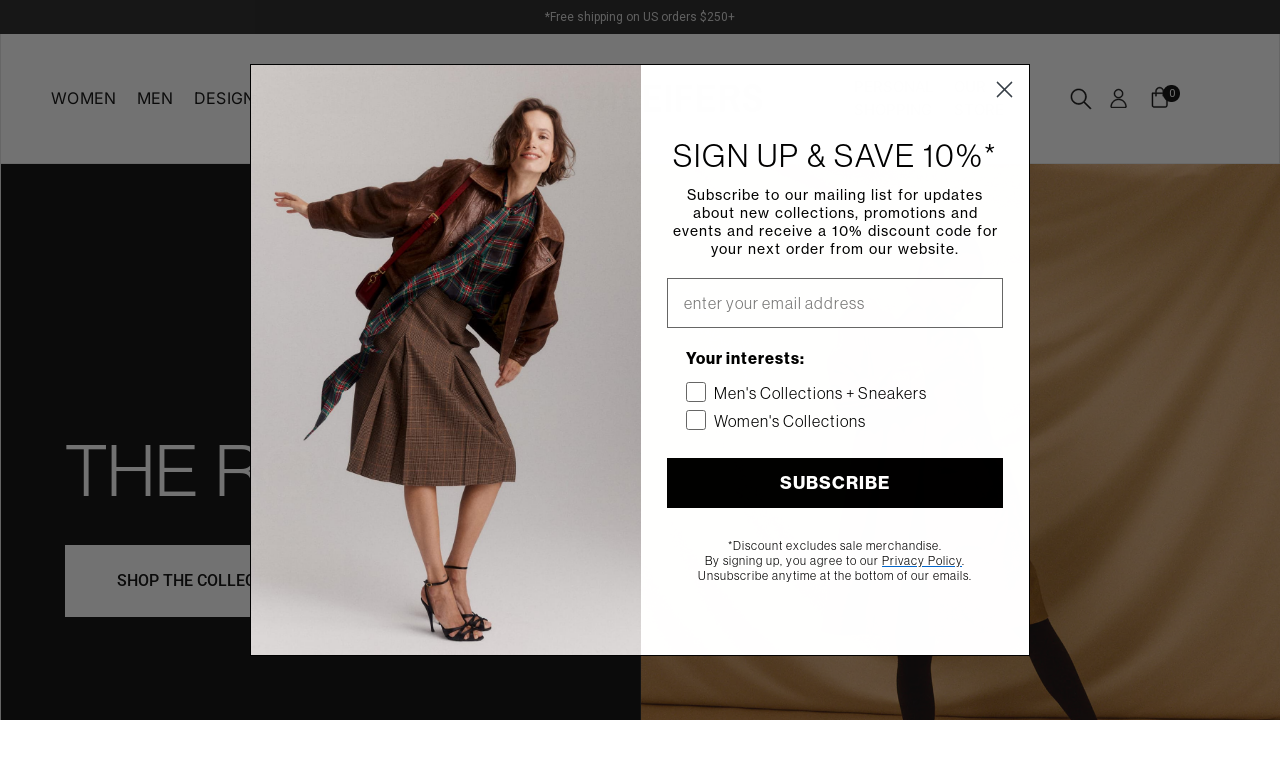

--- FILE ---
content_type: text/html; charset=utf-8
request_url: https://hirshleifers.com/
body_size: 36651
content:
<!doctype html>
<html class="no-js custom" lang="en">
<head>

  <meta charset="utf-8">
  <meta name="viewport" content="width=device-width, initial-scale=1.0, height=device-height, minimum-scale=1.0">
  <meta http-equiv="X-UA-Compatible" content="IE=edge"> 
  <meta name="google-site-verification" content="wOv2la15705XmWqbl1nIUUezTI2RG1zClRaYaPc45q0" /><link rel="shortcut icon" href="//hirshleifers.com/cdn/shop/files/Hirshleifers-Favicon-2.svg?crop=center&height=32&v=1678812602&width=32" type="image/png" /><title>HIRSHLEIFERS - Designer Clothing, Shoes, Luxury Bags &amp; Jewelry
</title><meta name="description" content="Founded in 1910, the specialty retailer Hirshleifers started as a furrier in Brooklyn. Now, followers of Chanel, Saint Laurent, Bottega Veneta, Moncler and KITH beat a path to our door. Visit us in Americana Manhasset shopping center or shop online for coveted clothing, shoes and bags.">

<meta property="og:site_name" content="HIRSHLEIFERS">
<meta property="og:url" content="https://hirshleifers.com/">
<meta property="og:title" content="HIRSHLEIFERS - Designer Clothing, Shoes, Luxury Bags &amp; Jewelry">
<meta property="og:type" content="website">
<meta property="og:description" content="Founded in 1910, the specialty retailer Hirshleifers started as a furrier in Brooklyn. Now, followers of Chanel, Saint Laurent, Bottega Veneta, Moncler and KITH beat a path to our door. Visit us in Americana Manhasset shopping center or shop online for coveted clothing, shoes and bags."><meta property="og:image" content="http://hirshleifers.com/cdn/shop/files/Hirshleifers-Primary-Logo.png?height=628&pad_color=ffffff&v=1673563506&width=1200">
  <meta property="og:image:secure_url" content="https://hirshleifers.com/cdn/shop/files/Hirshleifers-Primary-Logo.png?height=628&pad_color=ffffff&v=1673563506&width=1200">
  <meta property="og:image:width" content="1200">
  <meta property="og:image:height" content="628"><meta name="twitter:card" content="summary_large_image">
<meta name="twitter:title" content="HIRSHLEIFERS - Designer Clothing, Shoes, Luxury Bags &amp; Jewelry">
<meta name="twitter:description" content="Founded in 1910, the specialty retailer Hirshleifers started as a furrier in Brooklyn. Now, followers of Chanel, Saint Laurent, Bottega Veneta, Moncler and KITH beat a path to our door. Visit us in Americana Manhasset shopping center or shop online for coveted clothing, shoes and bags."><script type="application/ld+json">
  [
    {
      "@context": "https://schema.org",
      "@type": "WebSite",
      "name": "HIRSHLEIFERS",
      "url": "https:\/\/hirshleifers.com"
    },
    {
      "@context": "https://schema.org",
      "@type": "Organization",
      "name": "HIRSHLEIFERS",
      "url": "https:\/\/hirshleifers.com"
    }
  ]
</script>

<script type="application/ld+json">
{
  "@context": "http://schema.org",
  "@type": "BreadcrumbList",
  "itemListElement": [
    {
      "@type": "ListItem",
      "position": 1,
      "name": "Home",
      "item": "https://hirshleifers.com"
    }]
}
</script><link rel="canonical" href="https://hirshleifers.com/">

  <link rel="preconnect" href="https://cdn.shopify.com"><link rel="preconnect" href="https://fonts.shopifycdn.com" crossorigin><link rel="preload" as="script" href="//hirshleifers.com/cdn/shop/t/48/assets/theme.js?v=90373594391972540571720646413">
  <link rel="preload" as="script" href="//hirshleifers.com/cdn/shop/t/48/assets/custom.js?v=182180575075593533471720646413">
  <link rel="preload" as="style" href="//hirshleifers.com/cdn/shop/t/48/assets/theme.css?v=128101410353414430571720646413">
  <link href="//hirshleifers.com/cdn/shop/t/48/assets/theme.css?v=128101410353414430571720646413" rel="stylesheet" type="text/css" media="all" />

  
  <link rel="stylesheet" href="https://use.typekit.net/pam7gft.css">

  
  <link href="//hirshleifers.com/cdn/shop/t/48/assets/victoria.css?v=174580667533373174501720646413" rel="stylesheet" type="text/css" media="all" />
  <link href="//hirshleifers.com/cdn/shop/t/48/assets/caro.css?v=21277316796853348511725387526" rel="stylesheet" type="text/css" media="all" />

  


  <!-- Google Tag Manager -->
<script>(function(w,d,s,l,i){w[l]=w[l]||[];w[l].push({'gtm.start':
new Date().getTime(),event:'gtm.js'});var f=d.getElementsByTagName(s)[0],
j=d.createElement(s),dl=l!='dataLayer'?'&l='+l:'';j.async=true;j.src=
'https://www.googletagmanager.com/gtm.js?id='+i+dl;f.parentNode.insertBefore(j,f);
})(window,document,'script','dataLayer','GTM-NZCKHLCF');</script>
<!-- End Google Tag Manager -->

  <script>window.performance && window.performance.mark && window.performance.mark('shopify.content_for_header.start');</script><meta name="facebook-domain-verification" content="9xtrf93f9fmicyjonpxfrzj0bl67e8">
<meta name="google-site-verification" content="-FQ28U9OyKFNtm9C0AuW3I8T5qXoXCFbtzoxe_KPsec">
<meta id="shopify-digital-wallet" name="shopify-digital-wallet" content="/10593730660/digital_wallets/dialog">
<meta name="shopify-checkout-api-token" content="8b386e044138e95441142ea24e2b851d">
<meta id="in-context-paypal-metadata" data-shop-id="10593730660" data-venmo-supported="false" data-environment="production" data-locale="en_US" data-paypal-v4="true" data-currency="USD">
<script async="async" src="/checkouts/internal/preloads.js?locale=en-US"></script>
<link rel="preconnect" href="https://shop.app" crossorigin="anonymous">
<script async="async" src="https://shop.app/checkouts/internal/preloads.js?locale=en-US&shop_id=10593730660" crossorigin="anonymous"></script>
<script id="apple-pay-shop-capabilities" type="application/json">{"shopId":10593730660,"countryCode":"US","currencyCode":"USD","merchantCapabilities":["supports3DS"],"merchantId":"gid:\/\/shopify\/Shop\/10593730660","merchantName":"HIRSHLEIFERS","requiredBillingContactFields":["postalAddress","email"],"requiredShippingContactFields":["postalAddress","email"],"shippingType":"shipping","supportedNetworks":["visa","masterCard","amex","discover","elo","jcb"],"total":{"type":"pending","label":"HIRSHLEIFERS","amount":"1.00"},"shopifyPaymentsEnabled":true,"supportsSubscriptions":true}</script>
<script id="shopify-features" type="application/json">{"accessToken":"8b386e044138e95441142ea24e2b851d","betas":["rich-media-storefront-analytics"],"domain":"hirshleifers.com","predictiveSearch":true,"shopId":10593730660,"locale":"en"}</script>
<script>var Shopify = Shopify || {};
Shopify.shop = "hirshleifers-inc.myshopify.com";
Shopify.locale = "en";
Shopify.currency = {"active":"USD","rate":"1.0"};
Shopify.country = "US";
Shopify.theme = {"name":"iOS Test - ADA Split - CC","id":133455904812,"schema_name":"Split","schema_version":"3.2.5","theme_store_id":842,"role":"main"};
Shopify.theme.handle = "null";
Shopify.theme.style = {"id":null,"handle":null};
Shopify.cdnHost = "hirshleifers.com/cdn";
Shopify.routes = Shopify.routes || {};
Shopify.routes.root = "/";</script>
<script type="module">!function(o){(o.Shopify=o.Shopify||{}).modules=!0}(window);</script>
<script>!function(o){function n(){var o=[];function n(){o.push(Array.prototype.slice.apply(arguments))}return n.q=o,n}var t=o.Shopify=o.Shopify||{};t.loadFeatures=n(),t.autoloadFeatures=n()}(window);</script>
<script>
  window.ShopifyPay = window.ShopifyPay || {};
  window.ShopifyPay.apiHost = "shop.app\/pay";
  window.ShopifyPay.redirectState = null;
</script>
<script id="shop-js-analytics" type="application/json">{"pageType":"index"}</script>
<script defer="defer" async type="module" src="//hirshleifers.com/cdn/shopifycloud/shop-js/modules/v2/client.init-shop-cart-sync_BT-GjEfc.en.esm.js"></script>
<script defer="defer" async type="module" src="//hirshleifers.com/cdn/shopifycloud/shop-js/modules/v2/chunk.common_D58fp_Oc.esm.js"></script>
<script defer="defer" async type="module" src="//hirshleifers.com/cdn/shopifycloud/shop-js/modules/v2/chunk.modal_xMitdFEc.esm.js"></script>
<script type="module">
  await import("//hirshleifers.com/cdn/shopifycloud/shop-js/modules/v2/client.init-shop-cart-sync_BT-GjEfc.en.esm.js");
await import("//hirshleifers.com/cdn/shopifycloud/shop-js/modules/v2/chunk.common_D58fp_Oc.esm.js");
await import("//hirshleifers.com/cdn/shopifycloud/shop-js/modules/v2/chunk.modal_xMitdFEc.esm.js");

  window.Shopify.SignInWithShop?.initShopCartSync?.({"fedCMEnabled":true,"windoidEnabled":true});

</script>
<script>
  window.Shopify = window.Shopify || {};
  if (!window.Shopify.featureAssets) window.Shopify.featureAssets = {};
  window.Shopify.featureAssets['shop-js'] = {"shop-cart-sync":["modules/v2/client.shop-cart-sync_DZOKe7Ll.en.esm.js","modules/v2/chunk.common_D58fp_Oc.esm.js","modules/v2/chunk.modal_xMitdFEc.esm.js"],"init-fed-cm":["modules/v2/client.init-fed-cm_B6oLuCjv.en.esm.js","modules/v2/chunk.common_D58fp_Oc.esm.js","modules/v2/chunk.modal_xMitdFEc.esm.js"],"shop-cash-offers":["modules/v2/client.shop-cash-offers_D2sdYoxE.en.esm.js","modules/v2/chunk.common_D58fp_Oc.esm.js","modules/v2/chunk.modal_xMitdFEc.esm.js"],"shop-login-button":["modules/v2/client.shop-login-button_QeVjl5Y3.en.esm.js","modules/v2/chunk.common_D58fp_Oc.esm.js","modules/v2/chunk.modal_xMitdFEc.esm.js"],"pay-button":["modules/v2/client.pay-button_DXTOsIq6.en.esm.js","modules/v2/chunk.common_D58fp_Oc.esm.js","modules/v2/chunk.modal_xMitdFEc.esm.js"],"shop-button":["modules/v2/client.shop-button_DQZHx9pm.en.esm.js","modules/v2/chunk.common_D58fp_Oc.esm.js","modules/v2/chunk.modal_xMitdFEc.esm.js"],"avatar":["modules/v2/client.avatar_BTnouDA3.en.esm.js"],"init-windoid":["modules/v2/client.init-windoid_CR1B-cfM.en.esm.js","modules/v2/chunk.common_D58fp_Oc.esm.js","modules/v2/chunk.modal_xMitdFEc.esm.js"],"init-shop-for-new-customer-accounts":["modules/v2/client.init-shop-for-new-customer-accounts_C_vY_xzh.en.esm.js","modules/v2/client.shop-login-button_QeVjl5Y3.en.esm.js","modules/v2/chunk.common_D58fp_Oc.esm.js","modules/v2/chunk.modal_xMitdFEc.esm.js"],"init-shop-email-lookup-coordinator":["modules/v2/client.init-shop-email-lookup-coordinator_BI7n9ZSv.en.esm.js","modules/v2/chunk.common_D58fp_Oc.esm.js","modules/v2/chunk.modal_xMitdFEc.esm.js"],"init-shop-cart-sync":["modules/v2/client.init-shop-cart-sync_BT-GjEfc.en.esm.js","modules/v2/chunk.common_D58fp_Oc.esm.js","modules/v2/chunk.modal_xMitdFEc.esm.js"],"shop-toast-manager":["modules/v2/client.shop-toast-manager_DiYdP3xc.en.esm.js","modules/v2/chunk.common_D58fp_Oc.esm.js","modules/v2/chunk.modal_xMitdFEc.esm.js"],"init-customer-accounts":["modules/v2/client.init-customer-accounts_D9ZNqS-Q.en.esm.js","modules/v2/client.shop-login-button_QeVjl5Y3.en.esm.js","modules/v2/chunk.common_D58fp_Oc.esm.js","modules/v2/chunk.modal_xMitdFEc.esm.js"],"init-customer-accounts-sign-up":["modules/v2/client.init-customer-accounts-sign-up_iGw4briv.en.esm.js","modules/v2/client.shop-login-button_QeVjl5Y3.en.esm.js","modules/v2/chunk.common_D58fp_Oc.esm.js","modules/v2/chunk.modal_xMitdFEc.esm.js"],"shop-follow-button":["modules/v2/client.shop-follow-button_CqMgW2wH.en.esm.js","modules/v2/chunk.common_D58fp_Oc.esm.js","modules/v2/chunk.modal_xMitdFEc.esm.js"],"checkout-modal":["modules/v2/client.checkout-modal_xHeaAweL.en.esm.js","modules/v2/chunk.common_D58fp_Oc.esm.js","modules/v2/chunk.modal_xMitdFEc.esm.js"],"shop-login":["modules/v2/client.shop-login_D91U-Q7h.en.esm.js","modules/v2/chunk.common_D58fp_Oc.esm.js","modules/v2/chunk.modal_xMitdFEc.esm.js"],"lead-capture":["modules/v2/client.lead-capture_BJmE1dJe.en.esm.js","modules/v2/chunk.common_D58fp_Oc.esm.js","modules/v2/chunk.modal_xMitdFEc.esm.js"],"payment-terms":["modules/v2/client.payment-terms_Ci9AEqFq.en.esm.js","modules/v2/chunk.common_D58fp_Oc.esm.js","modules/v2/chunk.modal_xMitdFEc.esm.js"]};
</script>
<script>(function() {
  var isLoaded = false;
  function asyncLoad() {
    if (isLoaded) return;
    isLoaded = true;
    var urls = ["https:\/\/shopify.covet.pics\/covet-pics-widget-inject.js?shop=hirshleifers-inc.myshopify.com","https:\/\/cdn-scripts.signifyd.com\/shopify\/script-tag.js?shop=hirshleifers-inc.myshopify.com"];
    for (var i = 0; i < urls.length; i++) {
      var s = document.createElement('script');
      s.type = 'text/javascript';
      s.async = true;
      s.src = urls[i];
      var x = document.getElementsByTagName('script')[0];
      x.parentNode.insertBefore(s, x);
    }
  };
  if(window.attachEvent) {
    window.attachEvent('onload', asyncLoad);
  } else {
    window.addEventListener('load', asyncLoad, false);
  }
})();</script>
<script id="__st">var __st={"a":10593730660,"offset":-18000,"reqid":"157f87f5-640d-4673-9c2f-2ec8000750cf-1769362249","pageurl":"hirshleifers.com\/","u":"5958c6d57905","p":"home"};</script>
<script>window.ShopifyPaypalV4VisibilityTracking = true;</script>
<script id="captcha-bootstrap">!function(){'use strict';const t='contact',e='account',n='new_comment',o=[[t,t],['blogs',n],['comments',n],[t,'customer']],c=[[e,'customer_login'],[e,'guest_login'],[e,'recover_customer_password'],[e,'create_customer']],r=t=>t.map((([t,e])=>`form[action*='/${t}']:not([data-nocaptcha='true']) input[name='form_type'][value='${e}']`)).join(','),a=t=>()=>t?[...document.querySelectorAll(t)].map((t=>t.form)):[];function s(){const t=[...o],e=r(t);return a(e)}const i='password',u='form_key',d=['recaptcha-v3-token','g-recaptcha-response','h-captcha-response',i],f=()=>{try{return window.sessionStorage}catch{return}},m='__shopify_v',_=t=>t.elements[u];function p(t,e,n=!1){try{const o=window.sessionStorage,c=JSON.parse(o.getItem(e)),{data:r}=function(t){const{data:e,action:n}=t;return t[m]||n?{data:e,action:n}:{data:t,action:n}}(c);for(const[e,n]of Object.entries(r))t.elements[e]&&(t.elements[e].value=n);n&&o.removeItem(e)}catch(o){console.error('form repopulation failed',{error:o})}}const l='form_type',E='cptcha';function T(t){t.dataset[E]=!0}const w=window,h=w.document,L='Shopify',v='ce_forms',y='captcha';let A=!1;((t,e)=>{const n=(g='f06e6c50-85a8-45c8-87d0-21a2b65856fe',I='https://cdn.shopify.com/shopifycloud/storefront-forms-hcaptcha/ce_storefront_forms_captcha_hcaptcha.v1.5.2.iife.js',D={infoText:'Protected by hCaptcha',privacyText:'Privacy',termsText:'Terms'},(t,e,n)=>{const o=w[L][v],c=o.bindForm;if(c)return c(t,g,e,D).then(n);var r;o.q.push([[t,g,e,D],n]),r=I,A||(h.body.append(Object.assign(h.createElement('script'),{id:'captcha-provider',async:!0,src:r})),A=!0)});var g,I,D;w[L]=w[L]||{},w[L][v]=w[L][v]||{},w[L][v].q=[],w[L][y]=w[L][y]||{},w[L][y].protect=function(t,e){n(t,void 0,e),T(t)},Object.freeze(w[L][y]),function(t,e,n,w,h,L){const[v,y,A,g]=function(t,e,n){const i=e?o:[],u=t?c:[],d=[...i,...u],f=r(d),m=r(i),_=r(d.filter((([t,e])=>n.includes(e))));return[a(f),a(m),a(_),s()]}(w,h,L),I=t=>{const e=t.target;return e instanceof HTMLFormElement?e:e&&e.form},D=t=>v().includes(t);t.addEventListener('submit',(t=>{const e=I(t);if(!e)return;const n=D(e)&&!e.dataset.hcaptchaBound&&!e.dataset.recaptchaBound,o=_(e),c=g().includes(e)&&(!o||!o.value);(n||c)&&t.preventDefault(),c&&!n&&(function(t){try{if(!f())return;!function(t){const e=f();if(!e)return;const n=_(t);if(!n)return;const o=n.value;o&&e.removeItem(o)}(t);const e=Array.from(Array(32),(()=>Math.random().toString(36)[2])).join('');!function(t,e){_(t)||t.append(Object.assign(document.createElement('input'),{type:'hidden',name:u})),t.elements[u].value=e}(t,e),function(t,e){const n=f();if(!n)return;const o=[...t.querySelectorAll(`input[type='${i}']`)].map((({name:t})=>t)),c=[...d,...o],r={};for(const[a,s]of new FormData(t).entries())c.includes(a)||(r[a]=s);n.setItem(e,JSON.stringify({[m]:1,action:t.action,data:r}))}(t,e)}catch(e){console.error('failed to persist form',e)}}(e),e.submit())}));const S=(t,e)=>{t&&!t.dataset[E]&&(n(t,e.some((e=>e===t))),T(t))};for(const o of['focusin','change'])t.addEventListener(o,(t=>{const e=I(t);D(e)&&S(e,y())}));const B=e.get('form_key'),M=e.get(l),P=B&&M;t.addEventListener('DOMContentLoaded',(()=>{const t=y();if(P)for(const e of t)e.elements[l].value===M&&p(e,B);[...new Set([...A(),...v().filter((t=>'true'===t.dataset.shopifyCaptcha))])].forEach((e=>S(e,t)))}))}(h,new URLSearchParams(w.location.search),n,t,e,['guest_login'])})(!0,!0)}();</script>
<script integrity="sha256-4kQ18oKyAcykRKYeNunJcIwy7WH5gtpwJnB7kiuLZ1E=" data-source-attribution="shopify.loadfeatures" defer="defer" src="//hirshleifers.com/cdn/shopifycloud/storefront/assets/storefront/load_feature-a0a9edcb.js" crossorigin="anonymous"></script>
<script crossorigin="anonymous" defer="defer" src="//hirshleifers.com/cdn/shopifycloud/storefront/assets/shopify_pay/storefront-65b4c6d7.js?v=20250812"></script>
<script data-source-attribution="shopify.dynamic_checkout.dynamic.init">var Shopify=Shopify||{};Shopify.PaymentButton=Shopify.PaymentButton||{isStorefrontPortableWallets:!0,init:function(){window.Shopify.PaymentButton.init=function(){};var t=document.createElement("script");t.src="https://hirshleifers.com/cdn/shopifycloud/portable-wallets/latest/portable-wallets.en.js",t.type="module",document.head.appendChild(t)}};
</script>
<script data-source-attribution="shopify.dynamic_checkout.buyer_consent">
  function portableWalletsHideBuyerConsent(e){var t=document.getElementById("shopify-buyer-consent"),n=document.getElementById("shopify-subscription-policy-button");t&&n&&(t.classList.add("hidden"),t.setAttribute("aria-hidden","true"),n.removeEventListener("click",e))}function portableWalletsShowBuyerConsent(e){var t=document.getElementById("shopify-buyer-consent"),n=document.getElementById("shopify-subscription-policy-button");t&&n&&(t.classList.remove("hidden"),t.removeAttribute("aria-hidden"),n.addEventListener("click",e))}window.Shopify?.PaymentButton&&(window.Shopify.PaymentButton.hideBuyerConsent=portableWalletsHideBuyerConsent,window.Shopify.PaymentButton.showBuyerConsent=portableWalletsShowBuyerConsent);
</script>
<script data-source-attribution="shopify.dynamic_checkout.cart.bootstrap">document.addEventListener("DOMContentLoaded",(function(){function t(){return document.querySelector("shopify-accelerated-checkout-cart, shopify-accelerated-checkout")}if(t())Shopify.PaymentButton.init();else{new MutationObserver((function(e,n){t()&&(Shopify.PaymentButton.init(),n.disconnect())})).observe(document.body,{childList:!0,subtree:!0})}}));
</script>
<script id='scb4127' type='text/javascript' async='' src='https://hirshleifers.com/cdn/shopifycloud/privacy-banner/storefront-banner.js'></script><link id="shopify-accelerated-checkout-styles" rel="stylesheet" media="screen" href="https://hirshleifers.com/cdn/shopifycloud/portable-wallets/latest/accelerated-checkout-backwards-compat.css" crossorigin="anonymous">
<style id="shopify-accelerated-checkout-cart">
        #shopify-buyer-consent {
  margin-top: 1em;
  display: inline-block;
  width: 100%;
}

#shopify-buyer-consent.hidden {
  display: none;
}

#shopify-subscription-policy-button {
  background: none;
  border: none;
  padding: 0;
  text-decoration: underline;
  font-size: inherit;
  cursor: pointer;
}

#shopify-subscription-policy-button::before {
  box-shadow: none;
}

      </style>

<script>window.performance && window.performance.mark && window.performance.mark('shopify.content_for_header.end');</script>
<noscript>
    <link rel="stylesheet" href="//hirshleifers.com/cdn/shop/t/48/assets/theme-noscript.css?v=78259120545182003951720646413">
  </noscript>

  <script>
    const rbi = [];
    const ribSetSize = (img) => {
      if ( img.offsetWidth / img.dataset.ratio < img.offsetHeight ) {
        img.setAttribute('sizes', `${Math.ceil(img.offsetHeight * img.dataset.ratio)}px`);
      } else {
        img.setAttribute('sizes', `${Math.ceil(img.offsetWidth)}px`);
      }
    }
    function debounce(fn, wait) {
      let t;
      return (...args) => {
        clearTimeout(t);
        t = setTimeout(() => fn.apply(this, args), wait);
      };
    }
    window.addEventListener('resize', debounce(()=>{
      for ( let img of rbi ) {
        ribSetSize(img);
      }
    }, 250));
  </script>

  <script>
    const ProductHeaderHelper = productSelector => {
      const originalHeader = document.querySelector(`${productSelector} .product-header`);
      let duplicateHeader = document.createElement('div');
      duplicateHeader.classList = 'product-header product-header--mobile';
      duplicateHeader.innerHTML = document.querySelector(`${productSelector} product-header`).innerHTML;
      duplicateHeader.querySelector('.price-reviews').id = "";
      document.querySelector(`${productSelector}`).prepend(duplicateHeader);
      const headerObserver = new MutationObserver(mutations=>{
        for ( const mutation of mutations ) {
          duplicateHeader.innerHTML = originalHeader.innerHTML;
        }
      });
      headerObserver.observe(originalHeader,{ attributes: false, childList: true, subtree: true })
    }
  </script><link rel="preload" href="//hirshleifers.com/cdn/fonts/inter/inter_n4.b2a3f24c19b4de56e8871f609e73ca7f6d2e2bb9.woff2" as="font" type="font/woff2" crossorigin><link rel="preload" href="//hirshleifers.com/cdn/fonts/roboto/roboto_n4.2019d890f07b1852f56ce63ba45b2db45d852cba.woff2" as="font" type="font/woff2" crossorigin><style type="text/css">



@font-face {
  font-family: Inter;
  font-weight: 400;
  font-style: normal;
  font-display: swap;
  src: url("//hirshleifers.com/cdn/fonts/inter/inter_n4.b2a3f24c19b4de56e8871f609e73ca7f6d2e2bb9.woff2") format("woff2"),
       url("//hirshleifers.com/cdn/fonts/inter/inter_n4.af8052d517e0c9ffac7b814872cecc27ae1fa132.woff") format("woff");
}
@font-face {
  font-family: Roboto;
  font-weight: 400;
  font-style: normal;
  font-display: swap;
  src: url("//hirshleifers.com/cdn/fonts/roboto/roboto_n4.2019d890f07b1852f56ce63ba45b2db45d852cba.woff2") format("woff2"),
       url("//hirshleifers.com/cdn/fonts/roboto/roboto_n4.238690e0007583582327135619c5f7971652fa9d.woff") format("woff");
}
@font-face {
  font-family: Roboto;
  font-weight: 500;
  font-style: normal;
  font-display: swap;
  src: url("//hirshleifers.com/cdn/fonts/roboto/roboto_n5.250d51708d76acbac296b0e21ede8f81de4e37aa.woff2") format("woff2"),
       url("//hirshleifers.com/cdn/fonts/roboto/roboto_n5.535e8c56f4cbbdea416167af50ab0ff1360a3949.woff") format("woff");
}
@font-face {
  font-family: Roboto;
  font-weight: 400;
  font-style: italic;
  font-display: swap;
  src: url("//hirshleifers.com/cdn/fonts/roboto/roboto_i4.57ce898ccda22ee84f49e6b57ae302250655e2d4.woff2") format("woff2"),
       url("//hirshleifers.com/cdn/fonts/roboto/roboto_i4.b21f3bd061cbcb83b824ae8c7671a82587b264bf.woff") format("woff");
}
</style>
<style type="text/css">

  :root {

    /* Main color scheme */

    --main-text: #000000;
    --main-text-hover: rgba(0, 0, 0, 0.82);
    --main-text-foreground: #fff;
    
    --main-background: #ffffff;
    --main-background-gradient: rgba(255, 255, 255, 0);
    --main-background-secondary: rgba(0, 0, 0, 0.18);
    --main-background-third: rgba(0, 0, 0, 0.03);
    --main-borders: rgba(0, 0, 0, 0.08);

    /* Header & sidebars color scheme */
    
    --header-text: #000000;
    --header-text-foreground: #fff;
    
    --header-background: #ffffff;
    --header-background-secondary: rgba(0, 0, 0, 0.18);
    --header-borders: rgba(0, 0, 0, 0.08);

    /* Footer color scheme */

    --footer-text: ;
    --footer-text-foreground: #fff;
    
    --footer-background: ;
    --footer-background-secondary: ;
    --footer-borders: ;

    /* Buttons radius */

    --buttons-radius: 0px;

    /* Font variables */

    --font-stack-headings: Inter, sans-serif;
    --font-weight-headings: 400;
    --font-style-headings: normal;

    --font-stack-body: Roboto, sans-serif;
    --font-weight-body: 400;--font-weight-body-bold: 500;--font-style-body: normal;

    --base-headings-size: 60;
    --base-headings-line: 1.1;
    --base-body-size: 16;
    --base-body-line: 1.6;

  }

  select, .regular-select-cover {
    background-image: url("data:image/svg+xml,%0A%3Csvg width='14' height='9' viewBox='0 0 14 9' fill='none' xmlns='http://www.w3.org/2000/svg'%3E%3Cpath d='M8.42815 7.47604L7.01394 8.89025L0.528658 2.40497L1.94287 0.990753L8.42815 7.47604Z' fill='rgb(0, 0, 0)'/%3E%3Cpath d='M6.98591 8.89025L5.5717 7.47604L12.057 0.990755L13.4712 2.40497L6.98591 8.89025Z' fill='rgb(0, 0, 0)'/%3E%3C/svg%3E%0A");
  }
  sidebar-drawer .facets__disclosure:after, sidebar-drawer select {
    background-image: url("data:image/svg+xml,%0A%3Csvg width='14' height='9' viewBox='0 0 14 9' fill='none' xmlns='http://www.w3.org/2000/svg'%3E%3Cpath d='M8.42815 7.47604L7.01394 8.89025L0.528658 2.40497L1.94287 0.990753L8.42815 7.47604Z' fill='rgb(0, 0, 0)'/%3E%3Cpath d='M6.98591 8.89025L5.5717 7.47604L12.057 0.990755L13.4712 2.40497L6.98591 8.89025Z' fill='rgb(0, 0, 0)'/%3E%3C/svg%3E%0A");
  }

</style><!-- BEGIN app block: shopify://apps/klaviyo-email-marketing-sms/blocks/klaviyo-onsite-embed/2632fe16-c075-4321-a88b-50b567f42507 -->












  <script async src="https://static.klaviyo.com/onsite/js/T6Stq6/klaviyo.js?company_id=T6Stq6"></script>
  <script>!function(){if(!window.klaviyo){window._klOnsite=window._klOnsite||[];try{window.klaviyo=new Proxy({},{get:function(n,i){return"push"===i?function(){var n;(n=window._klOnsite).push.apply(n,arguments)}:function(){for(var n=arguments.length,o=new Array(n),w=0;w<n;w++)o[w]=arguments[w];var t="function"==typeof o[o.length-1]?o.pop():void 0,e=new Promise((function(n){window._klOnsite.push([i].concat(o,[function(i){t&&t(i),n(i)}]))}));return e}}})}catch(n){window.klaviyo=window.klaviyo||[],window.klaviyo.push=function(){var n;(n=window._klOnsite).push.apply(n,arguments)}}}}();</script>

  




  <script>
    window.klaviyoReviewsProductDesignMode = false
  </script>







<!-- END app block --><!-- BEGIN app block: shopify://apps/minmaxify-order-limits/blocks/app-embed-block/3acfba32-89f3-4377-ae20-cbb9abc48475 --><script type="text/javascript" src="https://limits.minmaxify.com/hirshleifers-inc.myshopify.com?v=139a&r=20251218161138"></script>

<!-- END app block --><link href="https://monorail-edge.shopifysvc.com" rel="dns-prefetch">
<script>(function(){if ("sendBeacon" in navigator && "performance" in window) {try {var session_token_from_headers = performance.getEntriesByType('navigation')[0].serverTiming.find(x => x.name == '_s').description;} catch {var session_token_from_headers = undefined;}var session_cookie_matches = document.cookie.match(/_shopify_s=([^;]*)/);var session_token_from_cookie = session_cookie_matches && session_cookie_matches.length === 2 ? session_cookie_matches[1] : "";var session_token = session_token_from_headers || session_token_from_cookie || "";function handle_abandonment_event(e) {var entries = performance.getEntries().filter(function(entry) {return /monorail-edge.shopifysvc.com/.test(entry.name);});if (!window.abandonment_tracked && entries.length === 0) {window.abandonment_tracked = true;var currentMs = Date.now();var navigation_start = performance.timing.navigationStart;var payload = {shop_id: 10593730660,url: window.location.href,navigation_start,duration: currentMs - navigation_start,session_token,page_type: "index"};window.navigator.sendBeacon("https://monorail-edge.shopifysvc.com/v1/produce", JSON.stringify({schema_id: "online_store_buyer_site_abandonment/1.1",payload: payload,metadata: {event_created_at_ms: currentMs,event_sent_at_ms: currentMs}}));}}window.addEventListener('pagehide', handle_abandonment_event);}}());</script>
<script id="web-pixels-manager-setup">(function e(e,d,r,n,o){if(void 0===o&&(o={}),!Boolean(null===(a=null===(i=window.Shopify)||void 0===i?void 0:i.analytics)||void 0===a?void 0:a.replayQueue)){var i,a;window.Shopify=window.Shopify||{};var t=window.Shopify;t.analytics=t.analytics||{};var s=t.analytics;s.replayQueue=[],s.publish=function(e,d,r){return s.replayQueue.push([e,d,r]),!0};try{self.performance.mark("wpm:start")}catch(e){}var l=function(){var e={modern:/Edge?\/(1{2}[4-9]|1[2-9]\d|[2-9]\d{2}|\d{4,})\.\d+(\.\d+|)|Firefox\/(1{2}[4-9]|1[2-9]\d|[2-9]\d{2}|\d{4,})\.\d+(\.\d+|)|Chrom(ium|e)\/(9{2}|\d{3,})\.\d+(\.\d+|)|(Maci|X1{2}).+ Version\/(15\.\d+|(1[6-9]|[2-9]\d|\d{3,})\.\d+)([,.]\d+|)( \(\w+\)|)( Mobile\/\w+|) Safari\/|Chrome.+OPR\/(9{2}|\d{3,})\.\d+\.\d+|(CPU[ +]OS|iPhone[ +]OS|CPU[ +]iPhone|CPU IPhone OS|CPU iPad OS)[ +]+(15[._]\d+|(1[6-9]|[2-9]\d|\d{3,})[._]\d+)([._]\d+|)|Android:?[ /-](13[3-9]|1[4-9]\d|[2-9]\d{2}|\d{4,})(\.\d+|)(\.\d+|)|Android.+Firefox\/(13[5-9]|1[4-9]\d|[2-9]\d{2}|\d{4,})\.\d+(\.\d+|)|Android.+Chrom(ium|e)\/(13[3-9]|1[4-9]\d|[2-9]\d{2}|\d{4,})\.\d+(\.\d+|)|SamsungBrowser\/([2-9]\d|\d{3,})\.\d+/,legacy:/Edge?\/(1[6-9]|[2-9]\d|\d{3,})\.\d+(\.\d+|)|Firefox\/(5[4-9]|[6-9]\d|\d{3,})\.\d+(\.\d+|)|Chrom(ium|e)\/(5[1-9]|[6-9]\d|\d{3,})\.\d+(\.\d+|)([\d.]+$|.*Safari\/(?![\d.]+ Edge\/[\d.]+$))|(Maci|X1{2}).+ Version\/(10\.\d+|(1[1-9]|[2-9]\d|\d{3,})\.\d+)([,.]\d+|)( \(\w+\)|)( Mobile\/\w+|) Safari\/|Chrome.+OPR\/(3[89]|[4-9]\d|\d{3,})\.\d+\.\d+|(CPU[ +]OS|iPhone[ +]OS|CPU[ +]iPhone|CPU IPhone OS|CPU iPad OS)[ +]+(10[._]\d+|(1[1-9]|[2-9]\d|\d{3,})[._]\d+)([._]\d+|)|Android:?[ /-](13[3-9]|1[4-9]\d|[2-9]\d{2}|\d{4,})(\.\d+|)(\.\d+|)|Mobile Safari.+OPR\/([89]\d|\d{3,})\.\d+\.\d+|Android.+Firefox\/(13[5-9]|1[4-9]\d|[2-9]\d{2}|\d{4,})\.\d+(\.\d+|)|Android.+Chrom(ium|e)\/(13[3-9]|1[4-9]\d|[2-9]\d{2}|\d{4,})\.\d+(\.\d+|)|Android.+(UC? ?Browser|UCWEB|U3)[ /]?(15\.([5-9]|\d{2,})|(1[6-9]|[2-9]\d|\d{3,})\.\d+)\.\d+|SamsungBrowser\/(5\.\d+|([6-9]|\d{2,})\.\d+)|Android.+MQ{2}Browser\/(14(\.(9|\d{2,})|)|(1[5-9]|[2-9]\d|\d{3,})(\.\d+|))(\.\d+|)|K[Aa][Ii]OS\/(3\.\d+|([4-9]|\d{2,})\.\d+)(\.\d+|)/},d=e.modern,r=e.legacy,n=navigator.userAgent;return n.match(d)?"modern":n.match(r)?"legacy":"unknown"}(),u="modern"===l?"modern":"legacy",c=(null!=n?n:{modern:"",legacy:""})[u],f=function(e){return[e.baseUrl,"/wpm","/b",e.hashVersion,"modern"===e.buildTarget?"m":"l",".js"].join("")}({baseUrl:d,hashVersion:r,buildTarget:u}),m=function(e){var d=e.version,r=e.bundleTarget,n=e.surface,o=e.pageUrl,i=e.monorailEndpoint;return{emit:function(e){var a=e.status,t=e.errorMsg,s=(new Date).getTime(),l=JSON.stringify({metadata:{event_sent_at_ms:s},events:[{schema_id:"web_pixels_manager_load/3.1",payload:{version:d,bundle_target:r,page_url:o,status:a,surface:n,error_msg:t},metadata:{event_created_at_ms:s}}]});if(!i)return console&&console.warn&&console.warn("[Web Pixels Manager] No Monorail endpoint provided, skipping logging."),!1;try{return self.navigator.sendBeacon.bind(self.navigator)(i,l)}catch(e){}var u=new XMLHttpRequest;try{return u.open("POST",i,!0),u.setRequestHeader("Content-Type","text/plain"),u.send(l),!0}catch(e){return console&&console.warn&&console.warn("[Web Pixels Manager] Got an unhandled error while logging to Monorail."),!1}}}}({version:r,bundleTarget:l,surface:e.surface,pageUrl:self.location.href,monorailEndpoint:e.monorailEndpoint});try{o.browserTarget=l,function(e){var d=e.src,r=e.async,n=void 0===r||r,o=e.onload,i=e.onerror,a=e.sri,t=e.scriptDataAttributes,s=void 0===t?{}:t,l=document.createElement("script"),u=document.querySelector("head"),c=document.querySelector("body");if(l.async=n,l.src=d,a&&(l.integrity=a,l.crossOrigin="anonymous"),s)for(var f in s)if(Object.prototype.hasOwnProperty.call(s,f))try{l.dataset[f]=s[f]}catch(e){}if(o&&l.addEventListener("load",o),i&&l.addEventListener("error",i),u)u.appendChild(l);else{if(!c)throw new Error("Did not find a head or body element to append the script");c.appendChild(l)}}({src:f,async:!0,onload:function(){if(!function(){var e,d;return Boolean(null===(d=null===(e=window.Shopify)||void 0===e?void 0:e.analytics)||void 0===d?void 0:d.initialized)}()){var d=window.webPixelsManager.init(e)||void 0;if(d){var r=window.Shopify.analytics;r.replayQueue.forEach((function(e){var r=e[0],n=e[1],o=e[2];d.publishCustomEvent(r,n,o)})),r.replayQueue=[],r.publish=d.publishCustomEvent,r.visitor=d.visitor,r.initialized=!0}}},onerror:function(){return m.emit({status:"failed",errorMsg:"".concat(f," has failed to load")})},sri:function(e){var d=/^sha384-[A-Za-z0-9+/=]+$/;return"string"==typeof e&&d.test(e)}(c)?c:"",scriptDataAttributes:o}),m.emit({status:"loading"})}catch(e){m.emit({status:"failed",errorMsg:(null==e?void 0:e.message)||"Unknown error"})}}})({shopId: 10593730660,storefrontBaseUrl: "https://hirshleifers.com",extensionsBaseUrl: "https://extensions.shopifycdn.com/cdn/shopifycloud/web-pixels-manager",monorailEndpoint: "https://monorail-edge.shopifysvc.com/unstable/produce_batch",surface: "storefront-renderer",enabledBetaFlags: ["2dca8a86"],webPixelsConfigList: [{"id":"1500512300","configuration":"{\"accountID\":\"T6Stq6\",\"webPixelConfig\":\"eyJlbmFibGVBZGRlZFRvQ2FydEV2ZW50cyI6IHRydWV9\"}","eventPayloadVersion":"v1","runtimeContext":"STRICT","scriptVersion":"524f6c1ee37bacdca7657a665bdca589","type":"APP","apiClientId":123074,"privacyPurposes":["ANALYTICS","MARKETING"],"dataSharingAdjustments":{"protectedCustomerApprovalScopes":["read_customer_address","read_customer_email","read_customer_name","read_customer_personal_data","read_customer_phone"]}},{"id":"1311047724","configuration":"{\"campaignID\":\"42652\",\"externalExecutionURL\":\"https:\/\/engine.saasler.com\/api\/v1\/webhook_executions\/93bcb25eef716a3fe91e03afc6f6a34b\"}","eventPayloadVersion":"v1","runtimeContext":"STRICT","scriptVersion":"d289952681696d6386fe08be0081117b","type":"APP","apiClientId":3546795,"privacyPurposes":[],"dataSharingAdjustments":{"protectedCustomerApprovalScopes":["read_customer_email","read_customer_personal_data"]}},{"id":"435748908","configuration":"{\"config\":\"{\\\"pixel_id\\\":\\\"G-S84W407FTG\\\",\\\"target_country\\\":\\\"US\\\",\\\"gtag_events\\\":[{\\\"type\\\":\\\"begin_checkout\\\",\\\"action_label\\\":\\\"G-S84W407FTG\\\"},{\\\"type\\\":\\\"search\\\",\\\"action_label\\\":\\\"G-S84W407FTG\\\"},{\\\"type\\\":\\\"view_item\\\",\\\"action_label\\\":[\\\"G-S84W407FTG\\\",\\\"MC-S14SSRV4W0\\\"]},{\\\"type\\\":\\\"purchase\\\",\\\"action_label\\\":[\\\"G-S84W407FTG\\\",\\\"MC-S14SSRV4W0\\\"]},{\\\"type\\\":\\\"page_view\\\",\\\"action_label\\\":[\\\"G-S84W407FTG\\\",\\\"MC-S14SSRV4W0\\\"]},{\\\"type\\\":\\\"add_payment_info\\\",\\\"action_label\\\":\\\"G-S84W407FTG\\\"},{\\\"type\\\":\\\"add_to_cart\\\",\\\"action_label\\\":\\\"G-S84W407FTG\\\"}],\\\"enable_monitoring_mode\\\":false}\"}","eventPayloadVersion":"v1","runtimeContext":"OPEN","scriptVersion":"b2a88bafab3e21179ed38636efcd8a93","type":"APP","apiClientId":1780363,"privacyPurposes":[],"dataSharingAdjustments":{"protectedCustomerApprovalScopes":["read_customer_address","read_customer_email","read_customer_name","read_customer_personal_data","read_customer_phone"]}},{"id":"114884652","configuration":"{\"pixel_id\":\"372065258357629\",\"pixel_type\":\"facebook_pixel\",\"metaapp_system_user_token\":\"-\"}","eventPayloadVersion":"v1","runtimeContext":"OPEN","scriptVersion":"ca16bc87fe92b6042fbaa3acc2fbdaa6","type":"APP","apiClientId":2329312,"privacyPurposes":["ANALYTICS","MARKETING","SALE_OF_DATA"],"dataSharingAdjustments":{"protectedCustomerApprovalScopes":["read_customer_address","read_customer_email","read_customer_name","read_customer_personal_data","read_customer_phone"]}},{"id":"shopify-app-pixel","configuration":"{}","eventPayloadVersion":"v1","runtimeContext":"STRICT","scriptVersion":"0450","apiClientId":"shopify-pixel","type":"APP","privacyPurposes":["ANALYTICS","MARKETING"]},{"id":"shopify-custom-pixel","eventPayloadVersion":"v1","runtimeContext":"LAX","scriptVersion":"0450","apiClientId":"shopify-pixel","type":"CUSTOM","privacyPurposes":["ANALYTICS","MARKETING"]}],isMerchantRequest: false,initData: {"shop":{"name":"HIRSHLEIFERS","paymentSettings":{"currencyCode":"USD"},"myshopifyDomain":"hirshleifers-inc.myshopify.com","countryCode":"US","storefrontUrl":"https:\/\/hirshleifers.com"},"customer":null,"cart":null,"checkout":null,"productVariants":[],"purchasingCompany":null},},"https://hirshleifers.com/cdn","fcfee988w5aeb613cpc8e4bc33m6693e112",{"modern":"","legacy":""},{"shopId":"10593730660","storefrontBaseUrl":"https:\/\/hirshleifers.com","extensionBaseUrl":"https:\/\/extensions.shopifycdn.com\/cdn\/shopifycloud\/web-pixels-manager","surface":"storefront-renderer","enabledBetaFlags":"[\"2dca8a86\"]","isMerchantRequest":"false","hashVersion":"fcfee988w5aeb613cpc8e4bc33m6693e112","publish":"custom","events":"[[\"page_viewed\",{}]]"});</script><script>
  window.ShopifyAnalytics = window.ShopifyAnalytics || {};
  window.ShopifyAnalytics.meta = window.ShopifyAnalytics.meta || {};
  window.ShopifyAnalytics.meta.currency = 'USD';
  var meta = {"page":{"pageType":"home","requestId":"157f87f5-640d-4673-9c2f-2ec8000750cf-1769362249"}};
  for (var attr in meta) {
    window.ShopifyAnalytics.meta[attr] = meta[attr];
  }
</script>
<script class="analytics">
  (function () {
    var customDocumentWrite = function(content) {
      var jquery = null;

      if (window.jQuery) {
        jquery = window.jQuery;
      } else if (window.Checkout && window.Checkout.$) {
        jquery = window.Checkout.$;
      }

      if (jquery) {
        jquery('body').append(content);
      }
    };

    var hasLoggedConversion = function(token) {
      if (token) {
        return document.cookie.indexOf('loggedConversion=' + token) !== -1;
      }
      return false;
    }

    var setCookieIfConversion = function(token) {
      if (token) {
        var twoMonthsFromNow = new Date(Date.now());
        twoMonthsFromNow.setMonth(twoMonthsFromNow.getMonth() + 2);

        document.cookie = 'loggedConversion=' + token + '; expires=' + twoMonthsFromNow;
      }
    }

    var trekkie = window.ShopifyAnalytics.lib = window.trekkie = window.trekkie || [];
    if (trekkie.integrations) {
      return;
    }
    trekkie.methods = [
      'identify',
      'page',
      'ready',
      'track',
      'trackForm',
      'trackLink'
    ];
    trekkie.factory = function(method) {
      return function() {
        var args = Array.prototype.slice.call(arguments);
        args.unshift(method);
        trekkie.push(args);
        return trekkie;
      };
    };
    for (var i = 0; i < trekkie.methods.length; i++) {
      var key = trekkie.methods[i];
      trekkie[key] = trekkie.factory(key);
    }
    trekkie.load = function(config) {
      trekkie.config = config || {};
      trekkie.config.initialDocumentCookie = document.cookie;
      var first = document.getElementsByTagName('script')[0];
      var script = document.createElement('script');
      script.type = 'text/javascript';
      script.onerror = function(e) {
        var scriptFallback = document.createElement('script');
        scriptFallback.type = 'text/javascript';
        scriptFallback.onerror = function(error) {
                var Monorail = {
      produce: function produce(monorailDomain, schemaId, payload) {
        var currentMs = new Date().getTime();
        var event = {
          schema_id: schemaId,
          payload: payload,
          metadata: {
            event_created_at_ms: currentMs,
            event_sent_at_ms: currentMs
          }
        };
        return Monorail.sendRequest("https://" + monorailDomain + "/v1/produce", JSON.stringify(event));
      },
      sendRequest: function sendRequest(endpointUrl, payload) {
        // Try the sendBeacon API
        if (window && window.navigator && typeof window.navigator.sendBeacon === 'function' && typeof window.Blob === 'function' && !Monorail.isIos12()) {
          var blobData = new window.Blob([payload], {
            type: 'text/plain'
          });

          if (window.navigator.sendBeacon(endpointUrl, blobData)) {
            return true;
          } // sendBeacon was not successful

        } // XHR beacon

        var xhr = new XMLHttpRequest();

        try {
          xhr.open('POST', endpointUrl);
          xhr.setRequestHeader('Content-Type', 'text/plain');
          xhr.send(payload);
        } catch (e) {
          console.log(e);
        }

        return false;
      },
      isIos12: function isIos12() {
        return window.navigator.userAgent.lastIndexOf('iPhone; CPU iPhone OS 12_') !== -1 || window.navigator.userAgent.lastIndexOf('iPad; CPU OS 12_') !== -1;
      }
    };
    Monorail.produce('monorail-edge.shopifysvc.com',
      'trekkie_storefront_load_errors/1.1',
      {shop_id: 10593730660,
      theme_id: 133455904812,
      app_name: "storefront",
      context_url: window.location.href,
      source_url: "//hirshleifers.com/cdn/s/trekkie.storefront.8d95595f799fbf7e1d32231b9a28fd43b70c67d3.min.js"});

        };
        scriptFallback.async = true;
        scriptFallback.src = '//hirshleifers.com/cdn/s/trekkie.storefront.8d95595f799fbf7e1d32231b9a28fd43b70c67d3.min.js';
        first.parentNode.insertBefore(scriptFallback, first);
      };
      script.async = true;
      script.src = '//hirshleifers.com/cdn/s/trekkie.storefront.8d95595f799fbf7e1d32231b9a28fd43b70c67d3.min.js';
      first.parentNode.insertBefore(script, first);
    };
    trekkie.load(
      {"Trekkie":{"appName":"storefront","development":false,"defaultAttributes":{"shopId":10593730660,"isMerchantRequest":null,"themeId":133455904812,"themeCityHash":"3791764638145296679","contentLanguage":"en","currency":"USD"},"isServerSideCookieWritingEnabled":true,"monorailRegion":"shop_domain","enabledBetaFlags":["65f19447"]},"Session Attribution":{},"S2S":{"facebookCapiEnabled":true,"source":"trekkie-storefront-renderer","apiClientId":580111}}
    );

    var loaded = false;
    trekkie.ready(function() {
      if (loaded) return;
      loaded = true;

      window.ShopifyAnalytics.lib = window.trekkie;

      var originalDocumentWrite = document.write;
      document.write = customDocumentWrite;
      try { window.ShopifyAnalytics.merchantGoogleAnalytics.call(this); } catch(error) {};
      document.write = originalDocumentWrite;

      window.ShopifyAnalytics.lib.page(null,{"pageType":"home","requestId":"157f87f5-640d-4673-9c2f-2ec8000750cf-1769362249","shopifyEmitted":true});

      var match = window.location.pathname.match(/checkouts\/(.+)\/(thank_you|post_purchase)/)
      var token = match? match[1]: undefined;
      if (!hasLoggedConversion(token)) {
        setCookieIfConversion(token);
        
      }
    });


        var eventsListenerScript = document.createElement('script');
        eventsListenerScript.async = true;
        eventsListenerScript.src = "//hirshleifers.com/cdn/shopifycloud/storefront/assets/shop_events_listener-3da45d37.js";
        document.getElementsByTagName('head')[0].appendChild(eventsListenerScript);

})();</script>
<script
  defer
  src="https://hirshleifers.com/cdn/shopifycloud/perf-kit/shopify-perf-kit-3.0.4.min.js"
  data-application="storefront-renderer"
  data-shop-id="10593730660"
  data-render-region="gcp-us-east1"
  data-page-type="index"
  data-theme-instance-id="133455904812"
  data-theme-name="Split"
  data-theme-version="3.2.5"
  data-monorail-region="shop_domain"
  data-resource-timing-sampling-rate="10"
  data-shs="true"
  data-shs-beacon="true"
  data-shs-export-with-fetch="true"
  data-shs-logs-sample-rate="1"
  data-shs-beacon-endpoint="https://hirshleifers.com/api/collect"
></script>
</head>

<body id="hirshleifers-designer-clothing-shoes-luxury-bags-amp-jewelry" class="no-touchevents
   
  template-index template-index
  
   fit-product-grid-images  
">
  
  <script>
    if ('loading' in HTMLImageElement.prototype) {
      document.body.classList.add('loading-support');
    }
  </script>
  
  <!-- Google Tag Manager (noscript) -->
<noscript><iframe src="https://www.googletagmanager.com/ns.html?id=GTM-NZCKHLCF"
height="0" width="0" style="display:none;visibility:hidden"></iframe></noscript>
<!-- End Google Tag Manager (noscript) -->
  
  <nav role="navigation" aria-label="Skip link"><a href="#main" class="visually-hidden skip-to-content">Skip to content</a></nav><div id="shopify-section-header" class="shopify-section mount-header"><!-- announcement bar --><announcement-bar class="box__banner style--bar" style="position:absolute;display:none"><a href="https://hirshleifers.com/policies/shipping-policy"><div class="content ">
          *Free shipping on US orders $250+
        </div></a><style>
        announcement-bar {
          background-color: #1c1c1c;
          color: #d2d2d2 !important;
        }
        announcement-bar a {
          color: #d2d2d2 !important;
        }
        announcement-bar svg * {
          fill: #d2d2d2;
        }
      </style></announcement-bar><header>
<main-header id="site-header" role="banner" class="site-header desktop-view--classic header-scroll " data-logo_height="28">

  
<!-- menu -->

  <div id="site-nav--desktop" class="site-nav style--classic">
    
    
    

     

      
      
     <div class="menu-left">
       
    <button id="site-menu-handle" class="site-menu-handle site-burger-handle hide portable--show" aria-expanded="false" aria-controls="site-nav--mobile" title="Open menu">
      <span class="visually-hidden">Open menu</span>
      <span class="hamburger-menu" aria-hidden="true" style="height:16px"><svg class="svg burger" width="27" height="16" viewBox="0 0 27 16" fill="none" xmlns="http://www.w3.org/2000/svg"><path d="M0 0H22V2H0V0Z" fill="#262627"/><path d="M0 7H27V9H0V7Z" fill="#262627"/><path d="M0 14H17V16H0V14Z" fill="#262627"/></svg></span>
    </button>
      
      <div class="site-nav-container portable--hide">
        <nav class="primary-menu" role="navigation" aria-label="Main page navigation"><ul class="custom-top-menu-items">
            
             

            
              
                          
            <li class="item-women">
              <a  class="custom-sub-mega-menu" data-menu-id="women-submenu"href="/collections/women" >
                <span class="underline-animation">women</span>
              </a>


<ul  id="women-submenu" class="link-list hide custom">

	

	


   



                                                
<li class="has-submenu" id="menu-item-collections-new-classic" aria-controls="SiteNavLabel-new-classic" aria-expanded="false" >
		 
			<a class="menu-link" href="/collections/women">
				<span><span class="underline-animation">New</span></span>
              <button type="button" aria-expanded="false" aria-controls="SiteNavLabel-new-classic" class="open-mega"> </button>
			</a>
            

            
			<ul class="submenu mega-menu" id="SiteNavLabel-new-classic">

				<div class="submenu-holder">

					<div class="submenu-masonry  with-promotion custom">

						

							<li class="mega-link  has-babymenu " >
                                
                              
                                <h2 class="menu-link no-focus-link submenuheading">
									<span><span class="underline-animation">New</span></span>
                                </h2>
								
								
                                    
									<div class="babymenu">
										<ul>
											
                                                
                                              
												<li><a class="menu-link no-focus-link" href="/collections/women"><span class="underline-animation">All New</span></a></li>
                                                  
											
                                                
                                              
												<li><a class="menu-link no-focus-link" href="/collections/winter-edit"><span class="underline-animation">Winter Edit</span></a></li>
                                                  
											
                                                
                                              
												<li><a class="menu-link no-focus-link" href="/collections/womens-workwear"><span class="underline-animation">Wear To Work</span></a></li>
                                                  
											
                                                
                                              
												<li><a class="menu-link no-focus-link" href="/collections/womens-weekend"><span class="underline-animation">Wear this Weekend</span></a></li>
                                                  
											
                                                
                                              
												<li><a class="menu-link no-focus-link" href="/collections/womens-cocktail-attire"><span class="underline-animation">Evening Edit</span></a></li>
                                                  
											
										</ul>
									</div></li>

							<li class="mega-link  has-babymenu double-babymenu" >
                                
                              
                                <h2 class="menu-link no-focus-link submenuheading">
									<span><span class="underline-animation">New designer Collections</span></span>
                                </h2>
								
								
                                    
									<div class="babymenu">
										<ul>
											
                                                
                                              
												<li><a class="menu-link no-focus-link" href="/collections/extreme-cashmere"><span class="underline-animation">Extreme Cashmere</span></a></li>
                                                  
											
                                                
                                              
												<li><a class="menu-link no-focus-link" href="https://hirshleifers.com/collections/rick-owens/women"><span class="underline-animation">Rick Owens</span></a></li>
                                                  
											
                                                
                                              
												<li><a class="menu-link no-focus-link" href="/collections/acne-studios"><span class="underline-animation">Acne Studios</span></a></li>
                                                  
											
                                                
                                              
												<li><a class="menu-link no-focus-link" href="/collections/sacai"><span class="underline-animation">Sacai</span></a></li>
                                                  
											
                                                
                                              
												<li><a class="menu-link no-focus-link" href="https://hirshleifers.com/collections/fear-of-god/women"><span class="underline-animation">Fear of God</span></a></li>
                                                  
											
                                                
                                              
												<li><a class="menu-link no-focus-link" href="/collections/mach-mach"><span class="underline-animation">Mach &amp; Mach</span></a></li>
                                                  </ul><ul>
											
                                                
                                              
												<li><a class="menu-link no-focus-link" href="/collections/khaite"><span class="underline-animation">Khaite</span></a></li>
                                                  
											
                                                
                                              
												<li><a class="menu-link no-focus-link" href="/collections/tom-ford"><span class="underline-animation">Tom Ford</span></a></li>
                                                  
											
                                                
                                              
												<li><a class="menu-link no-focus-link" href="/collections/thom-browne"><span class="underline-animation">Thom Browne</span></a></li>
                                                  
											
										</ul>
									</div></li></div><li class="mega-link has-promotion custom">
                        
                           <h2 class="menu-link no-focus-link submenuheading"><span class="menu-link no-focus-link heading">New Women's Collections</span></h2>
                            
                             <div class="clearfix">
                               <div class="menu-promotion site-box" id="menu-promotion">
                               <div class="box-1">
                                  <a class="" href="/collections/jw-anderson">
                                    <img src="//hirshleifers.com/cdn/shop/files/600X600_JW_Anderson_women.jpg?v=1767389051" alt="" width="100%" loading="lazy">
                                    JW Anderson <span class="" aria-hidden="false" role="img"><svg width="20" height="11" viewBox="0 0 20 11" fill="none" xmlns="http://www.w3.org/2000/svg"><path d="M13.8265 0.00369683C13.7016 0.0221484 13.5991 0.112676 13.5646 0.234341C13.5301 0.356006 13.5692 0.486896 13.6653 0.568775L18.8334 5.17013H0.338149C0.327788 5.17013 0.318002 5.17013 0.308216 5.17013C0.130344 5.17878 -0.00723394 5.32985 0.000825009 5.50802C0.00888395 5.68619 0.160277 5.824 0.338149 5.81593H18.8334L13.6653 10.4173C13.5928 10.4709 13.5462 10.5528 13.5358 10.6422C13.526 10.7321 13.5542 10.8221 13.6141 10.8901C13.6734 10.9581 13.7586 10.9979 13.8484 11.0002C13.9388 11.0025 14.0257 10.9668 14.0884 10.9016L19.8909 5.73521C19.96 5.67409 19.9997 5.58586 19.9997 5.49303C19.9997 5.4002 19.96 5.31197 19.8909 5.25085L14.0884 0.0838457C14.0176 0.0192653 13.9215 -0.0101418 13.8265 0.00312022V0.00369683Z" fill="black"/></svg></span>
                                  </a>
                                </div>
                                
                                <div class="box-1">
                                  <a class="" href="/collections/deiji-studios">
                                      <img src="//hirshleifers.com/cdn/shop/files/600X600_deiji.jpg?v=1768326156" alt="Woman wearing Deiji Studios pajama set 03 black" width="100%" loading="lazy">
                                     Deiji Studios <span class="" aria-hidden="false" role="img"><svg width="20" height="11" viewBox="0 0 20 11" fill="none" xmlns="http://www.w3.org/2000/svg"><path d="M13.8265 0.00369683C13.7016 0.0221484 13.5991 0.112676 13.5646 0.234341C13.5301 0.356006 13.5692 0.486896 13.6653 0.568775L18.8334 5.17013H0.338149C0.327788 5.17013 0.318002 5.17013 0.308216 5.17013C0.130344 5.17878 -0.00723394 5.32985 0.000825009 5.50802C0.00888395 5.68619 0.160277 5.824 0.338149 5.81593H18.8334L13.6653 10.4173C13.5928 10.4709 13.5462 10.5528 13.5358 10.6422C13.526 10.7321 13.5542 10.8221 13.6141 10.8901C13.6734 10.9581 13.7586 10.9979 13.8484 11.0002C13.9388 11.0025 14.0257 10.9668 14.0884 10.9016L19.8909 5.73521C19.96 5.67409 19.9997 5.58586 19.9997 5.49303C19.9997 5.4002 19.96 5.31197 19.8909 5.25085L14.0884 0.0838457C14.0176 0.0192653 13.9215 -0.0101418 13.8265 0.00312022V0.00369683Z" fill="black"/></svg></span>
                                  </a>
                                </div>
                  
                              </div>
                             </div>

                             
                           
                        	
                        </li></div>

			</ul>
            

		</li>
  

                                                
<li class="has-submenu" id="menu-item-collections-shoes-classic" aria-controls="SiteNavLabel-shoes-classic" aria-expanded="false" >
		 
			<a class="menu-link" href="/collections/womens-shoes">
				<span><span class="underline-animation">Shoes</span></span>
              <button type="button" aria-expanded="false" aria-controls="SiteNavLabel-shoes-classic" class="open-mega"> </button>
			</a>
            

            
			<ul class="submenu mega-menu" id="SiteNavLabel-shoes-classic">

				<div class="submenu-holder">

					<div class="submenu-masonry  with-promotion custom">

						

							<li class="mega-link  has-babymenu " >
                                
                              
                                <h2 class="menu-link no-focus-link submenuheading">
									<span><span class="underline-animation">Shoes</span></span>
                                </h2>
								
								
                                    
									<div class="babymenu">
										<ul>
											
                                                
                                              
												<li><a class="menu-link no-focus-link" href="/collections/womens-shoes"><span class="underline-animation">All Shoes</span></a></li>
                                                  
											
                                                
                                              
												<li><a class="menu-link no-focus-link" href="/collections/womens-heels"><span class="underline-animation">Heels</span></a></li>
                                                  
											
                                                
                                              
												<li><a class="menu-link no-focus-link" href="/collections/womens-sandals"><span class="underline-animation">Sandals</span></a></li>
                                                  
											
                                                
                                              
												<li><a class="menu-link no-focus-link" href="/collections/womens-boots"><span class="underline-animation">Boots</span></a></li>
                                                  
											
                                                
                                              
												<li><a class="menu-link no-focus-link" href="/collections/womens-sneakers"><span class="underline-animation">Sneakers</span></a></li>
                                                  
											
                                                
                                              
												<li><a class="menu-link no-focus-link" href="/collections/womens-flats"><span class="underline-animation">Flats</span></a></li>
                                                  </ul><ul>
											
										</ul>
									</div></li>

							<li class="mega-link  has-babymenu double-babymenu" >
                                
                              
                                <h2 class="menu-link no-focus-link submenuheading">
									<span><span class="underline-animation">Shoe Designers</span></span>
                                </h2>
								
								
                                    
									<div class="babymenu">
										<ul>
											
                                                
                                              
												<li><a class="menu-link no-focus-link" href="/collections/saint-laurent/women+shoes"><span class="underline-animation">Saint Laurent</span></a></li>
                                                  
											
                                                
                                              
												<li><a class="menu-link no-focus-link" href="/collections/loewe/shoes+women"><span class="underline-animation">Loewe</span></a></li>
                                                  
											
                                                
                                              
												<li><a class="menu-link no-focus-link" href="/collections/khaite/shoes"><span class="underline-animation">Khaite</span></a></li>
                                                  
											
                                                
                                              
												<li><a class="menu-link no-focus-link" href="/collections/amina-muaddi"><span class="underline-animation">Amina Muaddi</span></a></li>
                                                  
											
                                                
                                              
												<li><a class="menu-link no-focus-link" href="/collections/aquazzura"><span class="underline-animation">Aquazzura</span></a></li>
                                                  
											
                                                
                                              
												<li><a class="menu-link no-focus-link" href="/collections/bottega-veneta/shoes+women"><span class="underline-animation">Bottega Veneta</span></a></li>
                                                  </ul><ul>
											
                                                
                                              
												<li><a class="menu-link no-focus-link" href="/collections/the-row/shoes"><span class="underline-animation">The Row</span></a></li>
                                                  
											
                                                
                                              
												<li><a class="menu-link no-focus-link" href="/collections/gianvito-rossi"><span class="underline-animation">Gianvito Rossi</span></a></li>
                                                  
											
                                                
                                              
												<li><a class="menu-link no-focus-link" href="/collections/fendi/women+shoes"><span class="underline-animation">Fendi</span></a></li>
                                                  
											
                                                
                                              
												<li><a class="menu-link no-focus-link" href="https://hirshleifers.com/collections/adidas/women"><span class="underline-animation">Adidas</span></a></li>
                                                  
											
                                                
                                              
												<li><a class="menu-link no-focus-link" href="/collections/mach-mach"><span class="underline-animation">Mach &amp; Mach</span></a></li>
                                                  
											
										</ul>
									</div></li></div><li class="mega-link has-promotion custom">
                        
                           <h2 class="menu-link no-focus-link submenuheading"><span class="menu-link no-focus-link heading">Women's Shoe Designers</span></h2>
                            
                             <div class="clearfix">
                               <div class="menu-promotion site-box" id="menu-promotion">
                               <div class="box-1">
                                  <a class="" href="https://hirshleifers.com/collections/bottega-veneta/shoes+women">
                                    <img src="//hirshleifers.com/cdn/shop/files/600X600_bottega_women.jpg?v=1756386358" alt="" width="100%" loading="lazy">
                                    Bottega Veneta <span class="" aria-hidden="false" role="img"><svg width="20" height="11" viewBox="0 0 20 11" fill="none" xmlns="http://www.w3.org/2000/svg"><path d="M13.8265 0.00369683C13.7016 0.0221484 13.5991 0.112676 13.5646 0.234341C13.5301 0.356006 13.5692 0.486896 13.6653 0.568775L18.8334 5.17013H0.338149C0.327788 5.17013 0.318002 5.17013 0.308216 5.17013C0.130344 5.17878 -0.00723394 5.32985 0.000825009 5.50802C0.00888395 5.68619 0.160277 5.824 0.338149 5.81593H18.8334L13.6653 10.4173C13.5928 10.4709 13.5462 10.5528 13.5358 10.6422C13.526 10.7321 13.5542 10.8221 13.6141 10.8901C13.6734 10.9581 13.7586 10.9979 13.8484 11.0002C13.9388 11.0025 14.0257 10.9668 14.0884 10.9016L19.8909 5.73521C19.96 5.67409 19.9997 5.58586 19.9997 5.49303C19.9997 5.4002 19.96 5.31197 19.8909 5.25085L14.0884 0.0838457C14.0176 0.0192653 13.9215 -0.0101418 13.8265 0.00312022V0.00369683Z" fill="black"/></svg></span>
                                  </a>
                                </div>
                                
                                <div class="box-1">
                                  <a class="" href="https://hirshleifers.com/collections/aquazzura">
                                      <img src="//hirshleifers.com/cdn/shop/files/600X600_aquazzura.jpg?v=1765557282" alt="Silver high-heeled shoe by Aquazzura" width="100%" loading="lazy">
                                     Aquazzura <span class="" aria-hidden="false" role="img"><svg width="20" height="11" viewBox="0 0 20 11" fill="none" xmlns="http://www.w3.org/2000/svg"><path d="M13.8265 0.00369683C13.7016 0.0221484 13.5991 0.112676 13.5646 0.234341C13.5301 0.356006 13.5692 0.486896 13.6653 0.568775L18.8334 5.17013H0.338149C0.327788 5.17013 0.318002 5.17013 0.308216 5.17013C0.130344 5.17878 -0.00723394 5.32985 0.000825009 5.50802C0.00888395 5.68619 0.160277 5.824 0.338149 5.81593H18.8334L13.6653 10.4173C13.5928 10.4709 13.5462 10.5528 13.5358 10.6422C13.526 10.7321 13.5542 10.8221 13.6141 10.8901C13.6734 10.9581 13.7586 10.9979 13.8484 11.0002C13.9388 11.0025 14.0257 10.9668 14.0884 10.9016L19.8909 5.73521C19.96 5.67409 19.9997 5.58586 19.9997 5.49303C19.9997 5.4002 19.96 5.31197 19.8909 5.25085L14.0884 0.0838457C14.0176 0.0192653 13.9215 -0.0101418 13.8265 0.00312022V0.00369683Z" fill="black"/></svg></span>
                                  </a>
                                </div>
                  
                              </div>
                             </div>

                             
                           
                        	
                        </li></div>

			</ul>
            

		</li>
  

                                                
<li class="has-submenu" id="menu-item-collections-bags-classic" aria-controls="SiteNavLabel-bags-classic" aria-expanded="false" >
		 
			<a class="menu-link" href="/collections/womens-bags">
				<span><span class="underline-animation">Bags</span></span>
              <button type="button" aria-expanded="false" aria-controls="SiteNavLabel-bags-classic" class="open-mega"> </button>
			</a>
            

            
			<ul class="submenu mega-menu" id="SiteNavLabel-bags-classic">

				<div class="submenu-holder">

					<div class="submenu-masonry  with-promotion custom">

						

							<li class="mega-link  has-babymenu " >
                                
                              
                                <h2 class="menu-link no-focus-link submenuheading">
									<span><span class="underline-animation">Bags</span></span>
                                </h2>
								
								
                                    
									<div class="babymenu">
										<ul>
											
                                                
                                              
												<li><a class="menu-link no-focus-link" href="/collections/womens-bags"><span class="underline-animation">All Bags</span></a></li>
                                                  
											
                                                
                                              
												<li><a class="menu-link no-focus-link" href="/collections/womens-handbags"><span class="underline-animation">Handbags</span></a></li>
                                                  
											
                                                
                                              
												<li><a class="menu-link no-focus-link" href="https://hirshleifers.com/collections/womens-clutches"><span class="underline-animation">Clutch + Evening Bags</span></a></li>
                                                  
											
                                                
                                              
												<li><a class="menu-link no-focus-link" href="/collections/womens-crossbody-bags"><span class="underline-animation">Crossbody Bags</span></a></li>
                                                  
											
										</ul>
									</div></li>

							<li class="mega-link  has-babymenu " >
                                
                              
                                <h2 class="menu-link no-focus-link submenuheading">
									<span><span class="underline-animation">Bag Designers</span></span>
                                </h2>
								
								
                                    
									<div class="babymenu">
										<ul>
											
                                                
                                              
												<li><a class="menu-link no-focus-link" href="/collections/saint-laurent/women+bags"><span class="underline-animation">Saint Laurent</span></a></li>
                                                  
											
                                                
                                              
												<li><a class="menu-link no-focus-link" href="/collections/bottega-veneta/women+bags"><span class="underline-animation">Bottega Veneta</span></a></li>
                                                  
											
                                                
                                              
												<li><a class="menu-link no-focus-link" href="/collections/loewe/bags+women"><span class="underline-animation">Loewe</span></a></li>
                                                  
											
                                                
                                              
												<li><a class="menu-link no-focus-link" href="/collections/khaite/bags"><span class="underline-animation">Khaite</span></a></li>
                                                  
											
                                                
                                              
												<li><a class="menu-link no-focus-link" href="/collections/the-row/bags"><span class="underline-animation">The Row</span></a></li>
                                                  
											
                                                
                                              
												<li><a class="menu-link no-focus-link" href="https://hirshleifers.com/collections/balenciaga/bags"><span class="underline-animation">Balenciaga</span></a></li>
                                                  </ul><ul>
											
										</ul>
									</div></li></div><li class="mega-link has-promotion custom">
                        
                           <h2 class="menu-link no-focus-link submenuheading"><span class="menu-link no-focus-link heading">Bag Designers</span></h2>
                            
                             <div class="clearfix">
                               <div class="menu-promotion site-box" id="menu-promotion">
                               <div class="box-1">
                                  <a class="" href="https://hirshleifers.com/collections/loewe/bags">
                                    <img src="//hirshleifers.com/cdn/shop/files/600X600_loewe_bag2.jpg?v=1767365938" alt="" width="100%" loading="lazy">
                                    Loewe <span class="" aria-hidden="false" role="img"><svg width="20" height="11" viewBox="0 0 20 11" fill="none" xmlns="http://www.w3.org/2000/svg"><path d="M13.8265 0.00369683C13.7016 0.0221484 13.5991 0.112676 13.5646 0.234341C13.5301 0.356006 13.5692 0.486896 13.6653 0.568775L18.8334 5.17013H0.338149C0.327788 5.17013 0.318002 5.17013 0.308216 5.17013C0.130344 5.17878 -0.00723394 5.32985 0.000825009 5.50802C0.00888395 5.68619 0.160277 5.824 0.338149 5.81593H18.8334L13.6653 10.4173C13.5928 10.4709 13.5462 10.5528 13.5358 10.6422C13.526 10.7321 13.5542 10.8221 13.6141 10.8901C13.6734 10.9581 13.7586 10.9979 13.8484 11.0002C13.9388 11.0025 14.0257 10.9668 14.0884 10.9016L19.8909 5.73521C19.96 5.67409 19.9997 5.58586 19.9997 5.49303C19.9997 5.4002 19.96 5.31197 19.8909 5.25085L14.0884 0.0838457C14.0176 0.0192653 13.9215 -0.0101418 13.8265 0.00312022V0.00369683Z" fill="black"/></svg></span>
                                  </a>
                                </div>
                                
                                <div class="box-1">
                                  <a class="" href="https://hirshleifers.com/collections/womens-bags?filter.v.price.gte=&filter.v.price.lte=&filter.p.vendor=BALENCIAGA&filter.v.availability=1&sort_by=manual">
                                      <img src="//hirshleifers.com/cdn/shop/files/600X600_Balenciaga_bag.jpg?v=1767388889" alt="" width="100%" loading="lazy">
                                     Balenciaga <span class="" aria-hidden="false" role="img"><svg width="20" height="11" viewBox="0 0 20 11" fill="none" xmlns="http://www.w3.org/2000/svg"><path d="M13.8265 0.00369683C13.7016 0.0221484 13.5991 0.112676 13.5646 0.234341C13.5301 0.356006 13.5692 0.486896 13.6653 0.568775L18.8334 5.17013H0.338149C0.327788 5.17013 0.318002 5.17013 0.308216 5.17013C0.130344 5.17878 -0.00723394 5.32985 0.000825009 5.50802C0.00888395 5.68619 0.160277 5.824 0.338149 5.81593H18.8334L13.6653 10.4173C13.5928 10.4709 13.5462 10.5528 13.5358 10.6422C13.526 10.7321 13.5542 10.8221 13.6141 10.8901C13.6734 10.9581 13.7586 10.9979 13.8484 11.0002C13.9388 11.0025 14.0257 10.9668 14.0884 10.9016L19.8909 5.73521C19.96 5.67409 19.9997 5.58586 19.9997 5.49303C19.9997 5.4002 19.96 5.31197 19.8909 5.25085L14.0884 0.0838457C14.0176 0.0192653 13.9215 -0.0101418 13.8265 0.00312022V0.00369683Z" fill="black"/></svg></span>
                                  </a>
                                </div>
                  
                              </div>
                             </div>

                             
                           
                        	
                        </li></div>

			</ul>
            

		</li>
  

                                                
<li class="has-submenu" id="menu-item-collections-clothing-classic" aria-controls="SiteNavLabel-clothing-classic" aria-expanded="false" >
		 
			<a class="menu-link" href="/collections/womens-clothing">
				<span><span class="underline-animation">Clothing</span></span>
              <button type="button" aria-expanded="false" aria-controls="SiteNavLabel-clothing-classic" class="open-mega"> </button>
			</a>
            

            
			<ul class="submenu mega-menu" id="SiteNavLabel-clothing-classic">

				<div class="submenu-holder">

					<div class="submenu-masonry  with-promotion custom">

						

							<li class="mega-link  has-babymenu double-babymenu" >
                                
                              
                                <h2 class="menu-link no-focus-link submenuheading">
									<span><span class="underline-animation">Clothing</span></span>
                                </h2>
								
								
                                    
									<div class="babymenu">
										<ul>
											
                                                
                                              
												<li><a class="menu-link no-focus-link" href="/collections/womens-clothing"><span class="underline-animation">All Clothing</span></a></li>
                                                  
											
                                                
                                              
												<li><a class="menu-link no-focus-link" href="/collections/womens-knitwear"><span class="underline-animation">Knitwear</span></a></li>
                                                  
											
                                                
                                              
												<li><a class="menu-link no-focus-link" href="/collections/womens-tops"><span class="underline-animation">Tops</span></a></li>
                                                  
											
                                                
                                              
												<li><a class="menu-link no-focus-link" href="/collections/womens-bottoms"><span class="underline-animation">Bottoms</span></a></li>
                                                  
											
                                                
                                              
												<li><a class="menu-link no-focus-link" href="/collections/womens-dresses"><span class="underline-animation">Dresses</span></a></li>
                                                  
											
                                                
                                              
												<li><a class="menu-link no-focus-link" href="/collections/womens-denim"><span class="underline-animation">Denim</span></a></li>
                                                  </ul><ul>
											
                                                
                                              
												<li><a class="menu-link no-focus-link" href="/collections/womens-outerwear"><span class="underline-animation">Outerwear</span></a></li>
                                                  
											
                                                
                                              
												<li><a class="menu-link no-focus-link" href="/collections/womens-pajamas-loungewear"><span class="underline-animation">Pajamas + Loungewear</span></a></li>
                                                  
											
										</ul>
									</div></li>

							<li class="mega-link  has-babymenu double-babymenu" >
                                
                              
                                <h2 class="menu-link no-focus-link submenuheading">
									<span><span class="underline-animation">Clothing Designers</span></span>
                                </h2>
								
								
                                    
									<div class="babymenu">
										<ul>
											
                                                
                                              
												<li><a class="menu-link no-focus-link" href="/collections/saint-laurent/women+clothing"><span class="underline-animation">Saint Laurent</span></a></li>
                                                  
											
                                                
                                              
												<li><a class="menu-link no-focus-link" href="/collections/the-row/clothing"><span class="underline-animation">The Row</span></a></li>
                                                  
											
                                                
                                              
												<li><a class="menu-link no-focus-link" href="/collections/loewe/women+clothing"><span class="underline-animation">Loewe</span></a></li>
                                                  
											
                                                
                                              
												<li><a class="menu-link no-focus-link" href="/collections/acne-studios"><span class="underline-animation">Acne Studios</span></a></li>
                                                  
											
                                                
                                              
												<li><a class="menu-link no-focus-link" href="/collections/isabel-marant"><span class="underline-animation">Isabel Marant</span></a></li>
                                                  
											
                                                
                                              
												<li><a class="menu-link no-focus-link" href="/collections/khaite/clothing"><span class="underline-animation">Khaite</span></a></li>
                                                  </ul><ul>
											
                                                
                                              
												<li><a class="menu-link no-focus-link" href="/collections/magda-butrym/women"><span class="underline-animation">Magda Butrym</span></a></li>
                                                  
											
                                                
                                              
												<li><a class="menu-link no-focus-link" href="/collections/chloe"><span class="underline-animation">Chloe</span></a></li>
                                                  
											
                                                
                                              
												<li><a class="menu-link no-focus-link" href="/collections/extreme-cashmere"><span class="underline-animation">Extreme Cashmere</span></a></li>
                                                  
											
                                                
                                              
												<li><a class="menu-link no-focus-link" href="https://hirshleifers.com/collections/tom-ford/women"><span class="underline-animation">Tom Ford</span></a></li>
                                                  
											
                                                
                                              
												<li><a class="menu-link no-focus-link" href="/collections/bottega-veneta/women+clothing"><span class="underline-animation">Bottega Veneta</span></a></li>
                                                  
											
                                                
                                              
												<li><a class="menu-link no-focus-link" href="/collections/toteme"><span class="underline-animation">Toteme</span></a></li>
                                                  </ul><ul>
											
                                                
                                              
												<li><a class="menu-link no-focus-link" href="/collections/moncler/women"><span class="underline-animation">Moncler</span></a></li>
                                                  
											
										</ul>
									</div></li></div><li class="mega-link has-promotion custom">
                        
                           <h2 class="menu-link no-focus-link submenuheading"><span class="menu-link no-focus-link heading">Women's Clothing Designers</span></h2>
                            
                             <div class="clearfix">
                               <div class="menu-promotion site-box" id="menu-promotion">
                               <div class="box-1">
                                  <a class="" href="/collections/khaite">
                                    <img src="//hirshleifers.com/cdn/shop/files/600X600_khaite_3.jpg?v=1764858776" alt="Woman wearing a black leather jacket by Khaite" width="100%" loading="lazy">
                                    Khaite <span class="" aria-hidden="false" role="img"><svg width="20" height="11" viewBox="0 0 20 11" fill="none" xmlns="http://www.w3.org/2000/svg"><path d="M13.8265 0.00369683C13.7016 0.0221484 13.5991 0.112676 13.5646 0.234341C13.5301 0.356006 13.5692 0.486896 13.6653 0.568775L18.8334 5.17013H0.338149C0.327788 5.17013 0.318002 5.17013 0.308216 5.17013C0.130344 5.17878 -0.00723394 5.32985 0.000825009 5.50802C0.00888395 5.68619 0.160277 5.824 0.338149 5.81593H18.8334L13.6653 10.4173C13.5928 10.4709 13.5462 10.5528 13.5358 10.6422C13.526 10.7321 13.5542 10.8221 13.6141 10.8901C13.6734 10.9581 13.7586 10.9979 13.8484 11.0002C13.9388 11.0025 14.0257 10.9668 14.0884 10.9016L19.8909 5.73521C19.96 5.67409 19.9997 5.58586 19.9997 5.49303C19.9997 5.4002 19.96 5.31197 19.8909 5.25085L14.0884 0.0838457C14.0176 0.0192653 13.9215 -0.0101418 13.8265 0.00312022V0.00369683Z" fill="black"/></svg></span>
                                  </a>
                                </div>
                                
                                <div class="box-1">
                                  <a class="" href="/collections/acne-studios">
                                      <img src="//hirshleifers.com/cdn/shop/files/600X600_acne_4b08c626-65cb-425a-93da-3722659ff53e.jpg?v=1763654262" alt="Woman wearing a plaid dress by Acne Studios" width="100%" loading="lazy">
                                     Acne Studios <span class="" aria-hidden="false" role="img"><svg width="20" height="11" viewBox="0 0 20 11" fill="none" xmlns="http://www.w3.org/2000/svg"><path d="M13.8265 0.00369683C13.7016 0.0221484 13.5991 0.112676 13.5646 0.234341C13.5301 0.356006 13.5692 0.486896 13.6653 0.568775L18.8334 5.17013H0.338149C0.327788 5.17013 0.318002 5.17013 0.308216 5.17013C0.130344 5.17878 -0.00723394 5.32985 0.000825009 5.50802C0.00888395 5.68619 0.160277 5.824 0.338149 5.81593H18.8334L13.6653 10.4173C13.5928 10.4709 13.5462 10.5528 13.5358 10.6422C13.526 10.7321 13.5542 10.8221 13.6141 10.8901C13.6734 10.9581 13.7586 10.9979 13.8484 11.0002C13.9388 11.0025 14.0257 10.9668 14.0884 10.9016L19.8909 5.73521C19.96 5.67409 19.9997 5.58586 19.9997 5.49303C19.9997 5.4002 19.96 5.31197 19.8909 5.25085L14.0884 0.0838457C14.0176 0.0192653 13.9215 -0.0101418 13.8265 0.00312022V0.00369683Z" fill="black"/></svg></span>
                                  </a>
                                </div>
                  
                              </div>
                             </div>

                             
                           
                        	
                        </li></div>

			</ul>
            

		</li>
  

                                                
<li class="has-submenu" id="menu-item-collections-jewelry-accessories-classic" aria-controls="SiteNavLabel-jewelry-accessories-classic" aria-expanded="false" >
		 
			<a class="menu-link" href="/collections/womens-accessories">
				<span><span class="underline-animation">Jewelry + Accessories</span></span>
              <button type="button" aria-expanded="false" aria-controls="SiteNavLabel-jewelry-accessories-classic" class="open-mega"> </button>
			</a>
            

            
			<ul class="submenu mega-menu" id="SiteNavLabel-jewelry-accessories-classic">

				<div class="submenu-holder">

					<div class="submenu-masonry  with-promotion custom">

						

							<li class="mega-link  has-babymenu double-babymenu" >
                                
                              
                                <h2 class="menu-link no-focus-link submenuheading">
									<span><span class="underline-animation">Jewlery + Accessories</span></span>
                                </h2>
								
								
                                    
									<div class="babymenu">
										<ul>
											
                                                
                                              
												<li><a class="menu-link no-focus-link" href="/collections/womens-accessories"><span class="underline-animation">Shop All</span></a></li>
                                                  
											
                                                
                                              
												<li><a class="menu-link no-focus-link" href="/collections/womens-jewelry"><span class="underline-animation">Jewelry</span></a></li>
                                                  
											
                                                
                                              
												<li><a class="menu-link no-focus-link" href="/collections/womens-wallets-small-leather-accessories"><span class="underline-animation">Wallets + Pouches</span></a></li>
                                                  
											
                                                
                                              
												<li><a class="menu-link no-focus-link" href="/collections/womens-hats"><span class="underline-animation">Hats</span></a></li>
                                                  
											
                                                
                                              
												<li><a class="menu-link no-focus-link" href="/collections/womens-sunglasses"><span class="underline-animation">Sunglasses</span></a></li>
                                                  
											
                                                
                                              
												<li><a class="menu-link no-focus-link" href="/collections/womens-socks"><span class="underline-animation">Socks</span></a></li>
                                                  </ul><ul>
											
                                                
                                              
												<li><a class="menu-link no-focus-link" href="/collections/gifts-for-her"><span class="underline-animation">Gifts</span></a></li>
                                                  
											
										</ul>
									</div></li>

							<li class="mega-link  has-babymenu double-babymenu" >
                                
                              
                                <h2 class="menu-link no-focus-link submenuheading">
									<span><span class="underline-animation">Jewelry Designers</span></span>
                                </h2>
								
								
                                    
									<div class="babymenu">
										<ul>
											
                                                
                                              
												<li><a class="menu-link no-focus-link" href="/collections/pamela-zamore"><span class="underline-animation">Pamela Zamore</span></a></li>
                                                  
											
                                                
                                              
												<li><a class="menu-link no-focus-link" href="/collections/sophie-bille-brahe"><span class="underline-animation">Sophie Bille Brahe</span></a></li>
                                                  
											
                                                
                                              
												<li><a class="menu-link no-focus-link" href="/collections/brent-neale"><span class="underline-animation">Brent Neale</span></a></li>
                                                  
											
                                                
                                              
												<li><a class="menu-link no-focus-link" href="/collections/spinelli-kilcollin"><span class="underline-animation">Spinelli Kilcollin</span></a></li>
                                                  
											
                                                
                                              
												<li><a class="menu-link no-focus-link" href="/collections/uniform-object"><span class="underline-animation">Uniform Object</span></a></li>
                                                  
											
                                                
                                              
												<li><a class="menu-link no-focus-link" href="https://hirshleifers.com/collections/shamballa-jewels"><span class="underline-animation">Shamaballa Jewels</span></a></li>
                                                  </ul><ul>
											
                                                
                                              
												<li><a class="menu-link no-focus-link" href="/collections/sidney-garber"><span class="underline-animation">Sidney Garber</span></a></li>
                                                  
											
                                                
                                              
												<li><a class="menu-link no-focus-link" href="/collections/foundrae"><span class="underline-animation">Foundrae</span></a></li>
                                                  
											
                                                
                                              
												<li><a class="menu-link no-focus-link" href="/collections/eli-halili"><span class="underline-animation">Eli Halili</span></a></li>
                                                  
											
                                                
                                              
												<li><a class="menu-link no-focus-link" href="/collections/lizworks-x-peanuts"><span class="underline-animation">LIZWORKS X Peanuts</span></a></li>
                                                  
											
                                                
                                              
												<li><a class="menu-link no-focus-link" href="/collections/prounis"><span class="underline-animation">Prounis</span></a></li>
                                                  
											
                                                
                                              
												<li><a class="menu-link no-focus-link" href="/collections/jenna-blake"><span class="underline-animation">Jenna Blake</span></a></li>
                                                  </ul><ul>
											
                                                
                                              
												<li><a class="menu-link no-focus-link" href="/collections/jemma-wynne"><span class="underline-animation">Jemma Wynne</span></a></li>
                                                  
											
                                                
                                              
												<li><a class="menu-link no-focus-link" href="/collections/renna"><span class="underline-animation">Renna</span></a></li>
                                                  
											
										</ul>
									</div></li></div><li class="mega-link has-promotion custom">
                        
                           <h2 class="menu-link no-focus-link submenuheading"><span class="menu-link no-focus-link heading">Women's Accessory Designers</span></h2>
                            
                             <div class="clearfix">
                               <div class="menu-promotion site-box" id="menu-promotion">
                               <div class="box-1">
                                  <a class="" href="/collections/uniform-object">
                                    <img src="//hirshleifers.com/cdn/shop/files/600X600_uniform_object2.jpg?v=1765557527" alt="Uniform Object diamond necklace" width="100%" loading="lazy">
                                    Uniform Object <span class="" aria-hidden="false" role="img"><svg width="20" height="11" viewBox="0 0 20 11" fill="none" xmlns="http://www.w3.org/2000/svg"><path d="M13.8265 0.00369683C13.7016 0.0221484 13.5991 0.112676 13.5646 0.234341C13.5301 0.356006 13.5692 0.486896 13.6653 0.568775L18.8334 5.17013H0.338149C0.327788 5.17013 0.318002 5.17013 0.308216 5.17013C0.130344 5.17878 -0.00723394 5.32985 0.000825009 5.50802C0.00888395 5.68619 0.160277 5.824 0.338149 5.81593H18.8334L13.6653 10.4173C13.5928 10.4709 13.5462 10.5528 13.5358 10.6422C13.526 10.7321 13.5542 10.8221 13.6141 10.8901C13.6734 10.9581 13.7586 10.9979 13.8484 11.0002C13.9388 11.0025 14.0257 10.9668 14.0884 10.9016L19.8909 5.73521C19.96 5.67409 19.9997 5.58586 19.9997 5.49303C19.9997 5.4002 19.96 5.31197 19.8909 5.25085L14.0884 0.0838457C14.0176 0.0192653 13.9215 -0.0101418 13.8265 0.00312022V0.00369683Z" fill="black"/></svg></span>
                                  </a>
                                </div>
                                
                                <div class="box-1">
                                  <a class="" href="/collections/sophie-bille-brahe">
                                      <img src="//hirshleifers.com/cdn/shop/files/600X600_sophie_79d7447a-2966-46b7-b6e2-96f6684f6fd6.jpg?v=1764603497" alt="Sophie Bille Brahe diamond necklace on a blue background" width="100%" loading="lazy">
                                     Sophie Bille Brahe <span class="" aria-hidden="false" role="img"><svg width="20" height="11" viewBox="0 0 20 11" fill="none" xmlns="http://www.w3.org/2000/svg"><path d="M13.8265 0.00369683C13.7016 0.0221484 13.5991 0.112676 13.5646 0.234341C13.5301 0.356006 13.5692 0.486896 13.6653 0.568775L18.8334 5.17013H0.338149C0.327788 5.17013 0.318002 5.17013 0.308216 5.17013C0.130344 5.17878 -0.00723394 5.32985 0.000825009 5.50802C0.00888395 5.68619 0.160277 5.824 0.338149 5.81593H18.8334L13.6653 10.4173C13.5928 10.4709 13.5462 10.5528 13.5358 10.6422C13.526 10.7321 13.5542 10.8221 13.6141 10.8901C13.6734 10.9581 13.7586 10.9979 13.8484 11.0002C13.9388 11.0025 14.0257 10.9668 14.0884 10.9016L19.8909 5.73521C19.96 5.67409 19.9997 5.58586 19.9997 5.49303C19.9997 5.4002 19.96 5.31197 19.8909 5.25085L14.0884 0.0838457C14.0176 0.0192653 13.9215 -0.0101418 13.8265 0.00312022V0.00369683Z" fill="black"/></svg></span>
                                  </a>
                                </div>
                  
                              </div>
                             </div>

                             
                           
                        	
                        </li></div>

			</ul>
            

		</li>
  
<script src="//hirshleifers.com/cdn/shop/t/48/assets/macy.min.js?v=85822704032563444621720646413" async defer onload="runMacy()"></script>
				<script>
					function runMacy(){
						const macyInstance = Macy({
							container: '.site-nav.style--classic .submenu-masonry',
							columns: document.querySelector('.site-nav.style--classic .submenu-masonry')?.classList.contains('with-promotion') ? 2 : 3
						});
					}
				</script>
	
</ul></li>
            
              
                          
            <li class="item-men">
              <a  class="custom-sub-mega-menu" data-menu-id="men-submenu"href="/collections/men" >
                <span class="underline-animation">men</span>
              </a>


<ul  id="men-submenu" class="link-list hide custom">

	

	


   



                                                
<li class="has-submenu" id="menu-item-collections-new-classic" aria-controls="SiteNavLabel-new-classic" aria-expanded="false" >
		 
			<a class="menu-link" href="/collections/men">
				<span><span class="underline-animation">New</span></span>
              <button type="button" aria-expanded="false" aria-controls="SiteNavLabel-new-classic" class="open-mega"> </button>
			</a>
            

            
			<ul class="submenu mega-menu" id="SiteNavLabel-new-classic">

				<div class="submenu-holder">

					<div class="submenu-masonry  with-promotion custom">

						

							<li class="mega-link  has-babymenu " >
                                
                              
                                <h2 class="menu-link no-focus-link submenuheading">
									<span><span class="underline-animation">New</span></span>
                                </h2>
								
								
                                    
									<div class="babymenu">
										<ul>
											
                                                
                                              
												<li><a class="menu-link no-focus-link" href="/collections/men"><span class="underline-animation">All New</span></a></li>
                                                  
											
                                                
                                              
												<li><a class="menu-link no-focus-link" href="/collections/mens-winter-edit"><span class="underline-animation">Winter Edit</span></a></li>
                                                  
											
                                                
                                              
												<li><a class="menu-link no-focus-link" href="/collections/mens-outdoor-clothing"><span class="underline-animation">Wear Outdoors</span></a></li>
                                                  
											
                                                
                                              
												<li><a class="menu-link no-focus-link" href="/collections/weekend-mens"><span class="underline-animation">Wear this Weekend</span></a></li>
                                                  
											
                                                
                                              
												<li><a class="menu-link no-focus-link" href="/collections/mens-vacation"><span class="underline-animation">Wear on Vacation</span></a></li>
                                                  
											
										</ul>
									</div></li>

							<li class="mega-link  has-babymenu double-babymenu" >
                                
                              
                                <h2 class="menu-link no-focus-link submenuheading">
									<span><span class="underline-animation">New Designers</span></span>
                                </h2>
								
								
                                    
									<div class="babymenu">
										<ul>
											
                                                
                                              
												<li><a class="menu-link no-focus-link" href="https://hirshleifers.com/collections/jw-anderson"><span class="underline-animation">JW Anderson</span></a></li>
                                                  
											
                                                
                                              
												<li><a class="menu-link no-focus-link" href="/collections/fear-of-god"><span class="underline-animation">Fear of God</span></a></li>
                                                  
											
                                                
                                              
												<li><a class="menu-link no-focus-link" href="/collections/human-made"><span class="underline-animation">Human Made</span></a></li>
                                                  
											
                                                
                                              
												<li><a class="menu-link no-focus-link" href="/collections/gallery-dept"><span class="underline-animation">Gallery Dept.</span></a></li>
                                                  
											
                                                
                                              
												<li><a class="menu-link no-focus-link" href="/collections/pleasures"><span class="underline-animation">Pleasures</span></a></li>
                                                  
											
                                                
                                              
												<li><a class="menu-link no-focus-link" href="/collections/casablanca"><span class="underline-animation">Casablanca</span></a></li>
                                                  </ul><ul>
											
                                                
                                              
												<li><a class="menu-link no-focus-link" href="/collections/rhude"><span class="underline-animation">Rhude</span></a></li>
                                                  
											
                                                
                                              
												<li><a class="menu-link no-focus-link" href="https://hirshleifers.com/collections/rick-owens-x-moncler"><span class="underline-animation">Rick Owens x Moncler</span></a></li>
                                                  
											
                                                
                                              
												<li><a class="menu-link no-focus-link" href="https://hirshleifers.com/collections/sacai/men"><span class="underline-animation">Sacai</span></a></li>
                                                  
											
										</ul>
									</div></li></div><li class="mega-link has-promotion custom">
                        
                           <h2 class="menu-link no-focus-link submenuheading"><span class="menu-link no-focus-link heading">New Menswear Collections</span></h2>
                            
                             <div class="clearfix">
                               <div class="menu-promotion site-box" id="menu-promotion">
                               <div class="box-1">
                                  <a class="" href="/collections/rick-owens-x-moncler">
                                    <img src="//hirshleifers.com/cdn/shop/files/600X600__rick_owens_moncler.jpg?v=1768572280" alt="" width="100%" loading="lazy">
                                    Rick Owens X Moncler <span class="" aria-hidden="false" role="img"><svg width="20" height="11" viewBox="0 0 20 11" fill="none" xmlns="http://www.w3.org/2000/svg"><path d="M13.8265 0.00369683C13.7016 0.0221484 13.5991 0.112676 13.5646 0.234341C13.5301 0.356006 13.5692 0.486896 13.6653 0.568775L18.8334 5.17013H0.338149C0.327788 5.17013 0.318002 5.17013 0.308216 5.17013C0.130344 5.17878 -0.00723394 5.32985 0.000825009 5.50802C0.00888395 5.68619 0.160277 5.824 0.338149 5.81593H18.8334L13.6653 10.4173C13.5928 10.4709 13.5462 10.5528 13.5358 10.6422C13.526 10.7321 13.5542 10.8221 13.6141 10.8901C13.6734 10.9581 13.7586 10.9979 13.8484 11.0002C13.9388 11.0025 14.0257 10.9668 14.0884 10.9016L19.8909 5.73521C19.96 5.67409 19.9997 5.58586 19.9997 5.49303C19.9997 5.4002 19.96 5.31197 19.8909 5.25085L14.0884 0.0838457C14.0176 0.0192653 13.9215 -0.0101418 13.8265 0.00312022V0.00369683Z" fill="black"/></svg></span>
                                  </a>
                                </div>
                                
                                <div class="box-1">
                                  <a class="" href="/collections/casablanca">
                                      <img src="//hirshleifers.com/cdn/shop/files/600X600_casablanca_0ab8b137-c7ef-44d8-95a6-fe331adbe270.jpg?v=1767367639" alt="" width="100%" loading="lazy">
                                     Casablanca <span class="" aria-hidden="false" role="img"><svg width="20" height="11" viewBox="0 0 20 11" fill="none" xmlns="http://www.w3.org/2000/svg"><path d="M13.8265 0.00369683C13.7016 0.0221484 13.5991 0.112676 13.5646 0.234341C13.5301 0.356006 13.5692 0.486896 13.6653 0.568775L18.8334 5.17013H0.338149C0.327788 5.17013 0.318002 5.17013 0.308216 5.17013C0.130344 5.17878 -0.00723394 5.32985 0.000825009 5.50802C0.00888395 5.68619 0.160277 5.824 0.338149 5.81593H18.8334L13.6653 10.4173C13.5928 10.4709 13.5462 10.5528 13.5358 10.6422C13.526 10.7321 13.5542 10.8221 13.6141 10.8901C13.6734 10.9581 13.7586 10.9979 13.8484 11.0002C13.9388 11.0025 14.0257 10.9668 14.0884 10.9016L19.8909 5.73521C19.96 5.67409 19.9997 5.58586 19.9997 5.49303C19.9997 5.4002 19.96 5.31197 19.8909 5.25085L14.0884 0.0838457C14.0176 0.0192653 13.9215 -0.0101418 13.8265 0.00312022V0.00369683Z" fill="black"/></svg></span>
                                  </a>
                                </div>
                  
                              </div>
                             </div>

                             
                           
                        	
                        </li></div>

			</ul>
            

		</li>
  

                                                
<li class="has-submenu" id="menu-item-collections-clothing-classic" aria-controls="SiteNavLabel-clothing-classic" aria-expanded="false" >
		 
			<a class="menu-link" href="/collections/mens-clothing">
				<span><span class="underline-animation">Clothing</span></span>
              <button type="button" aria-expanded="false" aria-controls="SiteNavLabel-clothing-classic" class="open-mega"> </button>
			</a>
            

            
			<ul class="submenu mega-menu" id="SiteNavLabel-clothing-classic">

				<div class="submenu-holder">

					<div class="submenu-masonry  with-promotion custom">

						

							<li class="mega-link  has-babymenu " >
                                
                              
                                <h2 class="menu-link no-focus-link submenuheading">
									<span><span class="underline-animation">Clothing</span></span>
                                </h2>
								
								
                                    
									<div class="babymenu">
										<ul>
											
                                                
                                              
												<li><a class="menu-link no-focus-link" href="/collections/mens-clothing"><span class="underline-animation">All Clothing</span></a></li>
                                                  
											
                                                
                                              
												<li><a class="menu-link no-focus-link" href="/collections/mens-tops"><span class="underline-animation">Tops</span></a></li>
                                                  
											
                                                
                                              
												<li><a class="menu-link no-focus-link" href="/collections/mens-pants"><span class="underline-animation">Pants</span></a></li>
                                                  
											
                                                
                                              
												<li><a class="menu-link no-focus-link" href="/collections/mens-shorts"><span class="underline-animation">Shorts</span></a></li>
                                                  
											
                                                
                                              
												<li><a class="menu-link no-focus-link" href="/collections/mens-outerwear"><span class="underline-animation">Outerwear</span></a></li>
                                                  
											
                                                
                                              
												<li><a class="menu-link no-focus-link" href="https://hirshleifers.com/collections/mens-denim"><span class="underline-animation">Denim</span></a></li>
                                                  </ul><ul>
											
										</ul>
									</div></li>

							<li class="mega-link  has-babymenu double-babymenu" >
                                
                              
                                <h2 class="menu-link no-focus-link submenuheading">
									<span><span class="underline-animation">Clothing Designers</span></span>
                                </h2>
								
								
                                    
									<div class="babymenu">
										<ul>
											
                                                
                                              
												<li><a class="menu-link no-focus-link" href="/collections/amiri/men+clothing"><span class="underline-animation">Amiri</span></a></li>
                                                  
											
                                                
                                              
												<li><a class="menu-link no-focus-link" href="/collections/human-made"><span class="underline-animation">Human Made</span></a></li>
                                                  
											
                                                
                                              
												<li><a class="menu-link no-focus-link" href="/collections/thom-browne/men"><span class="underline-animation">Thom Browne</span></a></li>
                                                  
											
                                                
                                              
												<li><a class="menu-link no-focus-link" href="/collections/loewe/men+clothing"><span class="underline-animation">Loewe</span></a></li>
                                                  
											
                                                
                                              
												<li><a class="menu-link no-focus-link" href="/collections/gallery-dept"><span class="underline-animation">Gallery Dept.</span></a></li>
                                                  
											
                                                
                                              
												<li><a class="menu-link no-focus-link" href="/collections/moncler/men"><span class="underline-animation">Moncler</span></a></li>
                                                  </ul><ul>
											
                                                
                                              
												<li><a class="menu-link no-focus-link" href="https://hirshleifers.com/collections/jw-anderson/men"><span class="underline-animation">JW Anderson</span></a></li>
                                                  
											
                                                
                                              
												<li><a class="menu-link no-focus-link" href="/collections/willy-chavarria"><span class="underline-animation">Willy Chavarria</span></a></li>
                                                  
											
                                                
                                              
												<li><a class="menu-link no-focus-link" href="/collections/rick-owens/clothing"><span class="underline-animation">Rick Owens</span></a></li>
                                                  
											
                                                
                                              
												<li><a class="menu-link no-focus-link" href="/collections/carhartt-wip"><span class="underline-animation">Carhartt WIP</span></a></li>
                                                  
											
                                                
                                              
												<li><a class="menu-link no-focus-link" href="/collections/balenciaga/men+clothing"><span class="underline-animation">Balenciaga</span></a></li>
                                                  
											
                                                
                                              
												<li><a class="menu-link no-focus-link" href="/collections/casablanca/clothing"><span class="underline-animation">Casablanca</span></a></li>
                                                  </ul><ul>
											
                                                
                                              
												<li><a class="menu-link no-focus-link" href="/collections/givenchy"><span class="underline-animation">Givenchy</span></a></li>
                                                  
											
                                                
                                              
												<li><a class="menu-link no-focus-link" href="https://hirshleifers.com/collections/mens-clothing?filter.p.vendor=FEAR+OF+GOD"><span class="underline-animation">Fear of God</span></a></li>
                                                  
											
                                                
                                              
												<li><a class="menu-link no-focus-link" href="https://hirshleifers.com/collections/mens-clothing?filter.v.price.gte=&filter.v.price.lte=&filter.p.vendor=SAINT+MICHAEL"><span class="underline-animation">Saint Michael</span></a></li>
                                                  
											
										</ul>
									</div></li></div><li class="mega-link has-promotion custom">
                        
                           <h2 class="menu-link no-focus-link submenuheading"><span class="menu-link no-focus-link heading">Men's Clothing Designers</span></h2>
                            
                             <div class="clearfix">
                               <div class="menu-promotion site-box" id="menu-promotion">
                               <div class="box-1">
                                  <a class="" href="/collections/maison-margiela">
                                    <img src="//hirshleifers.com/cdn/shop/files/600X600_margiela2_c3c28eef-6c8e-422c-9544-57528f770c80.jpg?v=1764860722" alt="" width="100%" loading="lazy">
                                    Maison Margiela <span class="" aria-hidden="false" role="img"><svg width="20" height="11" viewBox="0 0 20 11" fill="none" xmlns="http://www.w3.org/2000/svg"><path d="M13.8265 0.00369683C13.7016 0.0221484 13.5991 0.112676 13.5646 0.234341C13.5301 0.356006 13.5692 0.486896 13.6653 0.568775L18.8334 5.17013H0.338149C0.327788 5.17013 0.318002 5.17013 0.308216 5.17013C0.130344 5.17878 -0.00723394 5.32985 0.000825009 5.50802C0.00888395 5.68619 0.160277 5.824 0.338149 5.81593H18.8334L13.6653 10.4173C13.5928 10.4709 13.5462 10.5528 13.5358 10.6422C13.526 10.7321 13.5542 10.8221 13.6141 10.8901C13.6734 10.9581 13.7586 10.9979 13.8484 11.0002C13.9388 11.0025 14.0257 10.9668 14.0884 10.9016L19.8909 5.73521C19.96 5.67409 19.9997 5.58586 19.9997 5.49303C19.9997 5.4002 19.96 5.31197 19.8909 5.25085L14.0884 0.0838457C14.0176 0.0192653 13.9215 -0.0101418 13.8265 0.00312022V0.00369683Z" fill="black"/></svg></span>
                                  </a>
                                </div>
                                
                                <div class="box-1">
                                  <a class="" href="https://hirshleifers.com/collections/the-row/men">
                                      <img src="//hirshleifers.com/cdn/shop/files/600X600_The_Row_mens.jpg?v=1763061363" alt="" width="100%" loading="lazy">
                                     The Row <span class="" aria-hidden="false" role="img"><svg width="20" height="11" viewBox="0 0 20 11" fill="none" xmlns="http://www.w3.org/2000/svg"><path d="M13.8265 0.00369683C13.7016 0.0221484 13.5991 0.112676 13.5646 0.234341C13.5301 0.356006 13.5692 0.486896 13.6653 0.568775L18.8334 5.17013H0.338149C0.327788 5.17013 0.318002 5.17013 0.308216 5.17013C0.130344 5.17878 -0.00723394 5.32985 0.000825009 5.50802C0.00888395 5.68619 0.160277 5.824 0.338149 5.81593H18.8334L13.6653 10.4173C13.5928 10.4709 13.5462 10.5528 13.5358 10.6422C13.526 10.7321 13.5542 10.8221 13.6141 10.8901C13.6734 10.9581 13.7586 10.9979 13.8484 11.0002C13.9388 11.0025 14.0257 10.9668 14.0884 10.9016L19.8909 5.73521C19.96 5.67409 19.9997 5.58586 19.9997 5.49303C19.9997 5.4002 19.96 5.31197 19.8909 5.25085L14.0884 0.0838457C14.0176 0.0192653 13.9215 -0.0101418 13.8265 0.00312022V0.00369683Z" fill="black"/></svg></span>
                                  </a>
                                </div>
                  
                              </div>
                             </div>

                             
                           
                        	
                        </li></div>

			</ul>
            

		</li>
  

                                                
<li class="has-submenu" id="menu-item-collections-shoes-classic" aria-controls="SiteNavLabel-shoes-classic" aria-expanded="false" >
		 
			<a class="menu-link" href="/collections/mens-shoes">
				<span><span class="underline-animation">Shoes</span></span>
              <button type="button" aria-expanded="false" aria-controls="SiteNavLabel-shoes-classic" class="open-mega"> </button>
			</a>
            

            
			<ul class="submenu mega-menu" id="SiteNavLabel-shoes-classic">

				<div class="submenu-holder">

					<div class="submenu-masonry  with-promotion custom">

						

							<li class="mega-link  has-babymenu " >
                                
                              
                                <h2 class="menu-link no-focus-link submenuheading">
									<span><span class="underline-animation">Shoes</span></span>
                                </h2>
								
								
                                    
									<div class="babymenu">
										<ul>
											
                                                
                                              
												<li><a class="menu-link no-focus-link" href="/collections/mens-shoes"><span class="underline-animation">All Shoes</span></a></li>
                                                  
											
                                                
                                              
												<li><a class="menu-link no-focus-link" href="/collections/mens-sneakers"><span class="underline-animation">Sneakers</span></a></li>
                                                  
											
                                                
                                              
												<li><a class="menu-link no-focus-link" href="/collections/mens-slides-sandals"><span class="underline-animation">Sandals + Slides</span></a></li>
                                                  
											
                                                
                                              
												<li><a class="menu-link no-focus-link" href="/collections/mens-loafers"><span class="underline-animation">Loafers</span></a></li>
                                                  
											
                                                
                                              
												<li><a class="menu-link no-focus-link" href="/collections/mens-boots"><span class="underline-animation">Boots</span></a></li>
                                                  
											
										</ul>
									</div></li>

							<li class="mega-link  has-babymenu double-babymenu" >
                                
                              
                                <h2 class="menu-link no-focus-link submenuheading">
									<span><span class="underline-animation">Shoe Designers</span></span>
                                </h2>
								
								
                                    
									<div class="babymenu">
										<ul>
											
                                                
                                              
												<li><a class="menu-link no-focus-link" href="/collections/nike/men"><span class="underline-animation">Nike</span></a></li>
                                                  
											
                                                
                                              
												<li><a class="menu-link no-focus-link" href="https://hirshleifers.com/collections/asics"><span class="underline-animation">Asics</span></a></li>
                                                  
											
                                                
                                              
												<li><a class="menu-link no-focus-link" href="/collections/jordan"><span class="underline-animation">Jordan</span></a></li>
                                                  
											
                                                
                                              
												<li><a class="menu-link no-focus-link" href="/collections/new-balance"><span class="underline-animation">New Balance</span></a></li>
                                                  
											
                                                
                                              
												<li><a class="menu-link no-focus-link" href="/collections/rick-owens/shoes"><span class="underline-animation">Rick Owens</span></a></li>
                                                  
											
                                                
                                              
												<li><a class="menu-link no-focus-link" href="/collections/salomon"><span class="underline-animation">Salomon</span></a></li>
                                                  </ul><ul>
											
                                                
                                              
												<li><a class="menu-link no-focus-link" href="/collections/amiri/men+shoes"><span class="underline-animation">Amiri</span></a></li>
                                                  
											
                                                
                                              
												<li><a class="menu-link no-focus-link" href="/collections/moncler/men+shoes"><span class="underline-animation">Moncler</span></a></li>
                                                  
											
                                                
                                              
												<li><a class="menu-link no-focus-link" href="/collections/balenciaga/mens+shoes"><span class="underline-animation">Balenciaga</span></a></li>
                                                  
											
                                                
                                              
												<li><a class="menu-link no-focus-link" href="/collections/loewe/men+shoes"><span class="underline-animation">Loewe</span></a></li>
                                                  
											
                                                
                                              
												<li><a class="menu-link no-focus-link" href="/collections/adidas"><span class="underline-animation">Adidas</span></a></li>
                                                  
											
                                                
                                              
												<li><a class="menu-link no-focus-link" href="https://hirshleifers.com/collections/maison-margiela/SHOES+MEN"><span class="underline-animation">Maison Margiela</span></a></li>
                                                  </ul><ul>
											
										</ul>
									</div></li></div><li class="mega-link has-promotion custom">
                        
                           <h2 class="menu-link no-focus-link submenuheading"><span class="menu-link no-focus-link heading">Men's Shoe Designers</span></h2>
                            
                             <div class="clearfix">
                               <div class="menu-promotion site-box" id="menu-promotion">
                               <div class="box-1">
                                  <a class="" href="https://hirshleifers.com/collections/rick-owens/shoes">
                                    <img src="//hirshleifers.com/cdn/shop/files/600X600_Rick_Owens_shoe.jpg?v=1756385776" alt="Black high-top sneaker with white laces by Rick Owens" width="100%" loading="lazy">
                                    Rick Owens <span class="" aria-hidden="false" role="img"><svg width="20" height="11" viewBox="0 0 20 11" fill="none" xmlns="http://www.w3.org/2000/svg"><path d="M13.8265 0.00369683C13.7016 0.0221484 13.5991 0.112676 13.5646 0.234341C13.5301 0.356006 13.5692 0.486896 13.6653 0.568775L18.8334 5.17013H0.338149C0.327788 5.17013 0.318002 5.17013 0.308216 5.17013C0.130344 5.17878 -0.00723394 5.32985 0.000825009 5.50802C0.00888395 5.68619 0.160277 5.824 0.338149 5.81593H18.8334L13.6653 10.4173C13.5928 10.4709 13.5462 10.5528 13.5358 10.6422C13.526 10.7321 13.5542 10.8221 13.6141 10.8901C13.6734 10.9581 13.7586 10.9979 13.8484 11.0002C13.9388 11.0025 14.0257 10.9668 14.0884 10.9016L19.8909 5.73521C19.96 5.67409 19.9997 5.58586 19.9997 5.49303C19.9997 5.4002 19.96 5.31197 19.8909 5.25085L14.0884 0.0838457C14.0176 0.0192653 13.9215 -0.0101418 13.8265 0.00312022V0.00369683Z" fill="black"/></svg></span>
                                  </a>
                                </div>
                                
                                <div class="box-1">
                                  <a class="" href="https://hirshleifers.com/collections/saint-laurent/men">
                                      <img src="//hirshleifers.com/cdn/shop/files/600X600_saint_laurent_mens_shoes.jpg?v=1764860844" alt="Pair of brown suede loafers by Saint Laurent" width="100%" loading="lazy">
                                     Saint Laurent <span class="" aria-hidden="false" role="img"><svg width="20" height="11" viewBox="0 0 20 11" fill="none" xmlns="http://www.w3.org/2000/svg"><path d="M13.8265 0.00369683C13.7016 0.0221484 13.5991 0.112676 13.5646 0.234341C13.5301 0.356006 13.5692 0.486896 13.6653 0.568775L18.8334 5.17013H0.338149C0.327788 5.17013 0.318002 5.17013 0.308216 5.17013C0.130344 5.17878 -0.00723394 5.32985 0.000825009 5.50802C0.00888395 5.68619 0.160277 5.824 0.338149 5.81593H18.8334L13.6653 10.4173C13.5928 10.4709 13.5462 10.5528 13.5358 10.6422C13.526 10.7321 13.5542 10.8221 13.6141 10.8901C13.6734 10.9581 13.7586 10.9979 13.8484 11.0002C13.9388 11.0025 14.0257 10.9668 14.0884 10.9016L19.8909 5.73521C19.96 5.67409 19.9997 5.58586 19.9997 5.49303C19.9997 5.4002 19.96 5.31197 19.8909 5.25085L14.0884 0.0838457C14.0176 0.0192653 13.9215 -0.0101418 13.8265 0.00312022V0.00369683Z" fill="black"/></svg></span>
                                  </a>
                                </div>
                  
                              </div>
                             </div>

                             
                           
                        	
                        </li></div>

			</ul>
            

		</li>
  

                                                
<li class="has-submenu" id="menu-item-collections-bags-accessories-classic" aria-controls="SiteNavLabel-bags-accessories-classic" aria-expanded="false" >
		 
			<a class="menu-link" href="/collections/mens-accessories">
				<span><span class="underline-animation">Bags + Accessories</span></span>
              <button type="button" aria-expanded="false" aria-controls="SiteNavLabel-bags-accessories-classic" class="open-mega"> </button>
			</a>
            

            
			<ul class="submenu mega-menu" id="SiteNavLabel-bags-accessories-classic">

				<div class="submenu-holder">

					<div class="submenu-masonry  with-promotion custom">

						

							<li class="mega-link  has-babymenu double-babymenu" >
                                
                              
                                <h2 class="menu-link no-focus-link submenuheading">
									<span><span class="underline-animation">Bags + Accessories</span></span>
                                </h2>
								
								
                                    
									<div class="babymenu">
										<ul>
											
                                                
                                              
												<li><a class="menu-link no-focus-link" href="/collections/mens-accessories"><span class="underline-animation">All Bags + Accessories</span></a></li>
                                                  
											
                                                
                                              
												<li><a class="menu-link no-focus-link" href="/collections/mens-bags"><span class="underline-animation">Bags, Backpacks + Luggage</span></a></li>
                                                  
											
                                                
                                              
												<li><a class="menu-link no-focus-link" href="/collections/mens-wallets"><span class="underline-animation">Wallets + Card Cases</span></a></li>
                                                  
											
                                                
                                              
												<li><a class="menu-link no-focus-link" href="/collections/mens-hats"><span class="underline-animation">Hats</span></a></li>
                                                  
											
                                                
                                              
												<li><a class="menu-link no-focus-link" href="/collections/mens-eyewear"><span class="underline-animation">Sunglasses</span></a></li>
                                                  
											
                                                
                                              
												<li><a class="menu-link no-focus-link" href="/collections/mens-socks"><span class="underline-animation">Socks</span></a></li>
                                                  </ul><ul>
											
                                                
                                              
												<li><a class="menu-link no-focus-link" href="https://hirshleifers.com/collections/holiday-gifts-for-him"><span class="underline-animation">Gifts</span></a></li>
                                                  
											
										</ul>
									</div></li>

							<li class="mega-link  has-babymenu " >
                                
                              
                                <h2 class="menu-link no-focus-link submenuheading">
									<span><span class="underline-animation">Accessory Designers</span></span>
                                </h2>
								
								
                                    
									<div class="babymenu">
										<ul>
											
                                                
                                              
												<li><a class="menu-link no-focus-link" href="/collections/saint-laurent/men+accessories"><span class="underline-animation">Saint Laurent</span></a></li>
                                                  
											
                                                
                                              
												<li><a class="menu-link no-focus-link" href="/collections/moncler/men+accessories"><span class="underline-animation">Moncler</span></a></li>
                                                  
											
                                                
                                              
												<li><a class="menu-link no-focus-link" href="/collections/bottega-veneta/men+accessories"><span class="underline-animation">Bottega Veneta</span></a></li>
                                                  
											
                                                
                                              
												<li><a class="menu-link no-focus-link" href="/collections/balenciaga/men+accessories"><span class="underline-animation">Balenciaga</span></a></li>
                                                  
											
                                                
                                              
												<li><a class="menu-link no-focus-link" href="/collections/loewe/men+accessories"><span class="underline-animation">Loewe</span></a></li>
                                                  
											
                                                
                                              
												<li><a class="menu-link no-focus-link" href="https://hirshleifers.com/collections/givenchy/men+accessories"><span class="underline-animation">Givenchy</span></a></li>
                                                  </ul><ul>
											
										</ul>
									</div></li></div><li class="mega-link has-promotion custom">
                        
                           <h2 class="menu-link no-focus-link submenuheading"><span class="menu-link no-focus-link heading">Men's Accessories</span></h2>
                            
                             <div class="clearfix">
                               <div class="menu-promotion site-box" id="menu-promotion">
                               <div class="box-1">
                                  <a class="" href="https://hirshleifers.com/collections/bottega-veneta/men+accessories">
                                    <img src="//hirshleifers.com/cdn/shop/files/600X600_bottega_men2.jpg?v=1756386052" alt="" width="100%" loading="lazy">
                                    Bottega<br>Veneta <span class="" aria-hidden="false" role="img"><svg width="20" height="11" viewBox="0 0 20 11" fill="none" xmlns="http://www.w3.org/2000/svg"><path d="M13.8265 0.00369683C13.7016 0.0221484 13.5991 0.112676 13.5646 0.234341C13.5301 0.356006 13.5692 0.486896 13.6653 0.568775L18.8334 5.17013H0.338149C0.327788 5.17013 0.318002 5.17013 0.308216 5.17013C0.130344 5.17878 -0.00723394 5.32985 0.000825009 5.50802C0.00888395 5.68619 0.160277 5.824 0.338149 5.81593H18.8334L13.6653 10.4173C13.5928 10.4709 13.5462 10.5528 13.5358 10.6422C13.526 10.7321 13.5542 10.8221 13.6141 10.8901C13.6734 10.9581 13.7586 10.9979 13.8484 11.0002C13.9388 11.0025 14.0257 10.9668 14.0884 10.9016L19.8909 5.73521C19.96 5.67409 19.9997 5.58586 19.9997 5.49303C19.9997 5.4002 19.96 5.31197 19.8909 5.25085L14.0884 0.0838457C14.0176 0.0192653 13.9215 -0.0101418 13.8265 0.00312022V0.00369683Z" fill="black"/></svg></span>
                                  </a>
                                </div>
                                
                                <div class="box-1">
                                  <a class="" href="/collections/human-made">
                                      <img src="//hirshleifers.com/cdn/shop/files/600X600_human_made2.jpg?v=1763061253" alt="" width="100%" loading="lazy">
                                     Human Made <span class="" aria-hidden="false" role="img"><svg width="20" height="11" viewBox="0 0 20 11" fill="none" xmlns="http://www.w3.org/2000/svg"><path d="M13.8265 0.00369683C13.7016 0.0221484 13.5991 0.112676 13.5646 0.234341C13.5301 0.356006 13.5692 0.486896 13.6653 0.568775L18.8334 5.17013H0.338149C0.327788 5.17013 0.318002 5.17013 0.308216 5.17013C0.130344 5.17878 -0.00723394 5.32985 0.000825009 5.50802C0.00888395 5.68619 0.160277 5.824 0.338149 5.81593H18.8334L13.6653 10.4173C13.5928 10.4709 13.5462 10.5528 13.5358 10.6422C13.526 10.7321 13.5542 10.8221 13.6141 10.8901C13.6734 10.9581 13.7586 10.9979 13.8484 11.0002C13.9388 11.0025 14.0257 10.9668 14.0884 10.9016L19.8909 5.73521C19.96 5.67409 19.9997 5.58586 19.9997 5.49303C19.9997 5.4002 19.96 5.31197 19.8909 5.25085L14.0884 0.0838457C14.0176 0.0192653 13.9215 -0.0101418 13.8265 0.00312022V0.00369683Z" fill="black"/></svg></span>
                                  </a>
                                </div>
                  
                              </div>
                             </div>

                             
                           
                        	
                        </li></div>

			</ul>
            

		</li>
  
<script src="//hirshleifers.com/cdn/shop/t/48/assets/macy.min.js?v=85822704032563444621720646413" async defer onload="runMacy()"></script>
				<script>
					function runMacy(){
						const macyInstance = Macy({
							container: '.site-nav.style--classic .submenu-masonry',
							columns: document.querySelector('.site-nav.style--classic .submenu-masonry')?.classList.contains('with-promotion') ? 2 : 3
						});
					}
				</script>
	
</ul></li>
            
              
                          
            <li class="item-designers">
              <a  class="custom-sub-mega-menu" data-menu-id="designers-sub-menu"href="/pages/designers" >
                <span class="underline-animation">designers</span>
              </a>


<ul  id="designers-sub-menu" class="link-list hide custom">

	

	


   



                                                
<li >
		 
			<a class="menu-link" href="/pages/designers">
				<span><span class="underline-animation">Designers A-Z</span></span>
              
			</a>
            

            

		</li>
  

                                                
<li class="has-submenu" id="menu-item-collections-most-wanted-classic" aria-controls="SiteNavLabel-most-wanted-classic" aria-expanded="false" >
		 
			<a class="menu-link" href="#">
				<span><span class="underline-animation">Most Wanted</span></span>
              <button type="button" aria-expanded="false" aria-controls="SiteNavLabel-most-wanted-classic" class="open-mega"> </button>
			</a>
            

            
			<ul class="submenu mega-menu" id="SiteNavLabel-most-wanted-classic">

				<div class="submenu-holder">

					<div class="submenu-masonry  with-promotion custom">

						

							<li class="mega-link  has-babymenu double-babymenu" >
                                
                              
                                <h2 class="menu-link no-focus-link submenuheading">
									<span><span class="underline-animation">Most Wanted Designers</span></span>
                                </h2>
								
								
                                    
									<div class="babymenu">
										<ul>
											
                                                
                                              
												<li><a class="menu-link no-focus-link" href="/collections/saint-laurent"><span class="underline-animation">Saint Laurent</span></a></li>
                                                  
											
                                                
                                              
												<li><a class="menu-link no-focus-link" href="/collections/bottega-veneta"><span class="underline-animation">Bottega Veneta</span></a></li>
                                                  
											
                                                
                                              
												<li><a class="menu-link no-focus-link" href="/collections/loewe"><span class="underline-animation">Loewe</span></a></li>
                                                  
											
                                                
                                              
												<li><a class="menu-link no-focus-link" href="/collections/the-row"><span class="underline-animation">The Row</span></a></li>
                                                  
											
                                                
                                              
												<li><a class="menu-link no-focus-link" href="/collections/adidas"><span class="underline-animation">Adidas</span></a></li>
                                                  
											
                                                
                                              
												<li><a class="menu-link no-focus-link" href="/collections/moncler"><span class="underline-animation">Moncler</span></a></li>
                                                  </ul><ul>
											
                                                
                                              
												<li><a class="menu-link no-focus-link" href="/collections/khaite"><span class="underline-animation">Khaite</span></a></li>
                                                  
											
                                                
                                              
												<li><a class="menu-link no-focus-link" href="/collections/amiri"><span class="underline-animation">Amiri</span></a></li>
                                                  
											
                                                
                                              
												<li><a class="menu-link no-focus-link" href="/collections/balenciaga"><span class="underline-animation">Balenciaga</span></a></li>
                                                  
											
                                                
                                              
												<li><a class="menu-link no-focus-link" href="/collections/rick-owens"><span class="underline-animation">Rick Owens</span></a></li>
                                                  
											
                                                
                                              
												<li><a class="menu-link no-focus-link" href="/collections/thom-browne"><span class="underline-animation">Thom Browne</span></a></li>
                                                  
											
                                                
                                              
												<li><a class="menu-link no-focus-link" href="/collections/chloe"><span class="underline-animation">Chloe</span></a></li>
                                                  </ul><ul>
											
                                                
                                              
												<li><a class="menu-link no-focus-link" href="/collections/maison-margiela"><span class="underline-animation">Maison Margiela</span></a></li>
                                                  
											
                                                
                                              
												<li><a class="menu-link no-focus-link" href="/collections/sacai"><span class="underline-animation">Sacai</span></a></li>
                                                  
											
                                                
                                              
												<li><a class="menu-link no-focus-link" href="/collections/jacquemus"><span class="underline-animation">Jacquemus</span></a></li>
                                                  
											
										</ul>
									</div></li></div><li class="mega-link has-promotion custom">
                        
                           <h2 class="menu-link no-focus-link submenuheading"><span class="menu-link no-focus-link heading">Featured Designers</span></h2>
                            
                             <div class="clearfix">
                               <div class="menu-promotion site-box" id="menu-promotion">
                               <div class="box-1">
                                  <a class="" href="/collections/balenciaga">
                                    <img src="//hirshleifers.com/cdn/shop/files/600X600_Balenciaga_5801f36f-4203-4ba3-b93f-24a7a1a9fd28.jpg?v=1763061350" alt="" width="100%" loading="lazy">
                                    Balenciaga <span class="" aria-hidden="false" role="img"><svg width="20" height="11" viewBox="0 0 20 11" fill="none" xmlns="http://www.w3.org/2000/svg"><path d="M13.8265 0.00369683C13.7016 0.0221484 13.5991 0.112676 13.5646 0.234341C13.5301 0.356006 13.5692 0.486896 13.6653 0.568775L18.8334 5.17013H0.338149C0.327788 5.17013 0.318002 5.17013 0.308216 5.17013C0.130344 5.17878 -0.00723394 5.32985 0.000825009 5.50802C0.00888395 5.68619 0.160277 5.824 0.338149 5.81593H18.8334L13.6653 10.4173C13.5928 10.4709 13.5462 10.5528 13.5358 10.6422C13.526 10.7321 13.5542 10.8221 13.6141 10.8901C13.6734 10.9581 13.7586 10.9979 13.8484 11.0002C13.9388 11.0025 14.0257 10.9668 14.0884 10.9016L19.8909 5.73521C19.96 5.67409 19.9997 5.58586 19.9997 5.49303C19.9997 5.4002 19.96 5.31197 19.8909 5.25085L14.0884 0.0838457C14.0176 0.0192653 13.9215 -0.0101418 13.8265 0.00312022V0.00369683Z" fill="black"/></svg></span>
                                  </a>
                                </div>
                                
                                <div class="box-1">
                                  <a class="" href="/collections/the-row">
                                      <img src="//hirshleifers.com/cdn/shop/files/600X600_The_Row_ccd86fe2-5cd2-4250-80c4-40d83c6820ca.jpg?v=1763513278" alt="Person sitting on a chair wearing a black and white outfit by The Row against a beige background" width="100%" loading="lazy">
                                     The Row <span class="" aria-hidden="false" role="img"><svg width="20" height="11" viewBox="0 0 20 11" fill="none" xmlns="http://www.w3.org/2000/svg"><path d="M13.8265 0.00369683C13.7016 0.0221484 13.5991 0.112676 13.5646 0.234341C13.5301 0.356006 13.5692 0.486896 13.6653 0.568775L18.8334 5.17013H0.338149C0.327788 5.17013 0.318002 5.17013 0.308216 5.17013C0.130344 5.17878 -0.00723394 5.32985 0.000825009 5.50802C0.00888395 5.68619 0.160277 5.824 0.338149 5.81593H18.8334L13.6653 10.4173C13.5928 10.4709 13.5462 10.5528 13.5358 10.6422C13.526 10.7321 13.5542 10.8221 13.6141 10.8901C13.6734 10.9581 13.7586 10.9979 13.8484 11.0002C13.9388 11.0025 14.0257 10.9668 14.0884 10.9016L19.8909 5.73521C19.96 5.67409 19.9997 5.58586 19.9997 5.49303C19.9997 5.4002 19.96 5.31197 19.8909 5.25085L14.0884 0.0838457C14.0176 0.0192653 13.9215 -0.0101418 13.8265 0.00312022V0.00369683Z" fill="black"/></svg></span>
                                  </a>
                                </div>
                  
                              </div>
                             </div>

                             
                           
                        	
                        </li></div>

			</ul>
            

		</li>
  
<script src="//hirshleifers.com/cdn/shop/t/48/assets/macy.min.js?v=85822704032563444621720646413" async defer onload="runMacy()"></script>
				<script>
					function runMacy(){
						const macyInstance = Macy({
							container: '.site-nav.style--classic .submenu-masonry',
							columns: document.querySelector('.site-nav.style--classic .submenu-masonry')?.classList.contains('with-promotion') ? 2 : 3
						});
					}
				</script>
	
</ul></li>
            
              
                          
            <li class="item-1910">
              <a href="https://hirshleifers.com/pages/1910" >
                <span class="underline-animation"><img src="//hirshleifers.com/cdn/shop/t/48/assets/1910.svg?v=142099016562765574171720646413" alt="1910" /><span class="visually-hidden">1910</span></span>
              </a></li></ul></nav>
      </div>
    </div>
      
    <!-- logo -->
  
<div class="navlogo">
    <div class="logo"><a class="logo-img" href="/" style="height:var(--header-logo);display:flex;align-items:center">
        <img src="//hirshleifers.com/cdn/shop/files/logo.svg?v=1676666111" alt="HIRSHLEIFERS" style="max-height:28px" width="280" height="32" />
      </a>
<div id="header-size-settings" data-max_desk_height="40" data-max_mobile_height="30"></div>
<style>
  /* Default (static) values */:root {
      --header-logo: 40px;
      --header-size: 80px;
    }
    @media screen and (max-width: 480px){
      :root {
        --header-logo: 30px;
        --header-size: 60px !important;
      }
    }</style>
<script type="text/javascript">
  const fixVhByVars = function(){
    const maxDeskHeight = parseInt( document.getElementById('header-size-settings').dataset.max_desk_height ),
          maxMobileHeight = parseInt( document.getElementById('header-size-settings').dataset.max_mobile_height );

    const addMoreToWindow = 
      ( document.querySelector('announcement-bar') && document.querySelector('announcement-bar').style.display != "none" ? document.querySelector('announcement-bar').offsetHeight : 0 ) +
      ( document.querySelector('nav.breadcrumb') ? document.querySelector('nav.breadcrumb').offsetHeight : 0 );
    if ( window.innerWidth < 480 ) {
      document.documentElement.style.setProperty('--header-padding', `15px`);
      document.documentElement.style.setProperty('--header-logo', `${maxMobileHeight}px`);
      document.documentElement.style.setProperty('--header-size', `${parseInt( maxMobileHeight + ( 15 * 2 ) )}px`);
      document.documentElement.style.setProperty('--window-height', `${parseInt( 1 + document.documentElement.clientHeight - maxMobileHeight - ( 15 * 2 ) ) - addMoreToWindow}px`);
    } else {
      document.documentElement.style.setProperty('--header-padding', `20px`);
      document.documentElement.style.setProperty('--header-logo', `${maxDeskHeight}px`);
      document.documentElement.style.setProperty('--header-size', `${parseInt( maxDeskHeight + ( 20 * 2 ) )}px`);
      document.documentElement.style.setProperty('--window-height', `${parseInt( 1 + document.documentElement.clientHeight - maxDeskHeight - ( 20 * 2 ) ) - addMoreToWindow}px`);
    }
  } 
  window.addEventListener('resize', debounce(fixVhByVars, 200));
  window.addEventListener('DOMContentLoaded', fixVhByVars);
  fixVhByVars();
</script></div>
</div><div class="menu-right">
  <div class="site-nav-container portable--hide">
        <nav class="primary-menu" role="navigation" aria-label="Secondary page navigation">


<ul  id="" class="link-list ">

	

	


   



                                                
<li >
		 
			<a class="menu-link" href="/pages/personal-shopping">
				<span><span class="underline-animation">PERSONAL SHOPPING</span></span>
              
			</a>
            

            

		</li>
  

                                                
<li >
		 
			<a class="menu-link" href="/pages/in-store">
				<span><span class="underline-animation">OUR STORE</span></span>
              
			</a>
            

            

		</li>
  
<script src="//hirshleifers.com/cdn/shop/t/48/assets/macy.min.js?v=85822704032563444621720646413" async defer onload="runMacy()"></script>
				<script>
					function runMacy(){
						const macyInstance = Macy({
							container: '.site-nav.style--classic .submenu-masonry',
							columns: document.querySelector('.site-nav.style--classic .submenu-masonry')?.classList.contains('with-promotion') ? 2 : 3
						});
					}
				</script>
	
</ul></nav>
  </div><span 
      class="site-search-handle site-menu-handle" 
      title="Open search"
       
        id="site-search-handle" aria-expanded="false" aria-controls="site-search" 
       
    >
      
      <a role="button" aria-label="Search" href="/search" title="Open search">
        <span class="search-menu" aria-hidden="true"><svg width="25" height="25" viewBox="0 0 25 25" fill="none" xmlns="http://www.w3.org/2000/svg">
<path fill-rule="evenodd" clip-rule="evenodd" d="M15.6524 16.515C14.0986 17.869 12.0673 18.689 9.84449 18.689C4.95981 18.689 1 14.7292 1 9.84449C1 4.95981 4.95981 1 9.84449 1C14.7292 1 18.689 4.95981 18.689 9.84449C18.689 12.0673 17.869 14.0986 16.515 15.6524L24 23.1374L23.1374 24L15.6524 16.515ZM17.469 9.84449C17.469 14.0554 14.0554 17.469 9.84449 17.469C5.63356 17.469 2.21993 14.0554 2.21993 9.84449C2.21993 5.63356 5.63356 2.21993 9.84449 2.21993C14.0554 2.21993 17.469 5.63356 17.469 9.84449Z" fill="black" stroke="black" stroke-width="0.6"/>
</svg></span>
      </a>
    </span><a aria-label="login" title="Login" href="/account/login" class="desktop-only header__icon header__icon--account site-account-handle site-menu-handle">
          <svg width="28" height="28" viewBox="0 0 28 28" fill="none" xmlns="http://www.w3.org/2000/svg">
<path fill-rule="evenodd" clip-rule="evenodd" d="M16.0002 4C12.8049 4 10.2109 6.57146 10.2109 9.73905C10.2109 12.9066 12.8049 15.4781 16.0002 15.4781C19.1955 15.4781 21.7894 12.9066 21.7894 9.73905C21.7894 6.57146 19.1955 4 16.0002 4ZM16.0002 5.04334C18.6144 5.04334 20.7369 7.14747 20.7369 9.73905C20.7369 12.3306 18.6144 14.4348 16.0002 14.4348C13.3859 14.4348 11.2634 12.3306 11.2634 9.73905C11.2634 7.14747 13.3859 5.04334 16.0002 5.04334Z" fill="black" stroke="black" stroke-width="0.7"/>
<path fill-rule="evenodd" clip-rule="evenodd" d="M16 16.5215C10.4774 16.5215 6 20.96 6 26.4344C6 27.2988 6.70691 27.9996 7.57892 27.9996H24.4211C25.2931 27.9996 26 27.2988 26 26.4344C26 20.9596 21.5226 16.5215 16 16.5215ZM16 17.5648C11.0584 17.5648 7.05292 21.5361 7.05292 26.4344C7.05292 26.7224 7.28885 26.9562 7.57892 26.9562H24.4211C24.7116 26.9562 24.9471 26.7224 24.9471 26.4344C24.9471 21.5356 20.9416 17.5648 16 17.5648Z" fill="black" stroke="black" stroke-width="0.7"/>
</svg>

          
        </a><span 
      class="site-cart-handle site-menu-handle overlay"
      title="View Bag"
       
        id="site-cart-handle" aria-expanded="false" aria-controls="site-cart" 
      
    >
      
      <a href="/cart" role="button" aria-label="View Bag:0 items">
        <span class="cart-menu" aria-hidden="true"><svg width="19" height="24" viewBox="0 0 19 24" fill="none" xmlns="http://www.w3.org/2000/svg">
<path d="M9.68081 1C7.07939 1 4.95867 3.10657 4.95867 5.69062V7.17926H1.56552C1.25449 7.17926 1 7.43205 1 7.74102V21.4197C1 22.6555 2.01794 23.6667 3.2621 23.6667H16.0712C17.3154 23.6667 18.3333 22.6555 18.3333 21.4197V7.74102C18.3333 7.43205 18.0788 7.17926 17.7678 7.17926H14.3747V5.69062C14.4029 3.07848 12.2822 1 9.68081 1ZM6.08972 5.66254C6.08972 3.69641 7.70147 2.09541 9.68081 2.09541C11.6601 2.09541 13.2719 3.69641 13.2719 5.66254V7.15118H6.08972V5.66254ZM17.2306 8.30277V21.4197C17.2306 22.0376 16.7216 22.5432 16.0995 22.5432H3.2621C2.64002 22.5432 2.13105 22.0376 2.13105 21.4197V8.30277H4.95867V11.0384H6.08972V8.30277H13.2436V11.0384H14.3747V8.30277H17.2306Z" fill="black" stroke="black" stroke-width="0.5"/>
</svg><span class="count-holder"><span class="count" data-header-cart-count>0</span></span>
        </span>
      </a>
    </span>
    </div>
  </div>
  </div><script type="text/javascript">
      var ad = localStorage.getItem('announcement-dismissed');
      if ( ad != 'true' ) {
        document.querySelector('.box__banner').style.display = 'block';
        document.querySelector('.site-header').style.marginTop = '34px';
        document.querySelector('body').classList.add('show-announcement-bar');
        fixVhByVars();
      }
    </script></main-header>
</header>  

<sidebar-drawer id="site-nav--mobile" class="site-nav style--sidebar" tabindex="-1" role="dialog" aria-modal="true">
  
  <button class="site-close-handle" title="Close sidebar">
    <span class="visually-hidden">Close sidebar</span>
    <span class="hamburger-menu" aria-hidden="true"><svg aria-hidden="true" focusable="false" role="presentation" width="17" height="17" viewBox="0 0 17 17" fill="none" xmlns="http://www.w3.org/2000/svg"><path d="M1.41418 0L16.9705 15.5563L15.5563 16.9706L-2.89679e-05 1.41421L1.41418 0Z" fill="#111111"/><path d="M16.9706 1.41431L1.41423 16.9707L1.85966e-05 15.5564L15.5564 9.31025e-05L16.9706 1.41431Z" fill="#111111"/></svg></span>
  </button>

  <div id="site-navigation" class="site-nav-container">

    <div class="site-nav-container-last">
      
      

      <div class="mobile-menu-header"><a class="logo-img" href="/" style="height:var(--header-logo);display:flex;align-items:center">
            <img src="//hirshleifers.com/cdn/shop/files/logo.svg?v=1676666111" alt="HIRSHLEIFERS" style="max-height:28px" width="280" height="32" />
          </a><span 
      class="site-cart-handle site-menu-handle overlay"
      title="View Bag"
       
        id="site-cart-handle" aria-expanded="false" aria-controls="site-cart" 
      
    >
      <span class="visually-hidden">View Bag</span>
      <a href="/cart" title="View Bag">
        <span class="cart-menu" aria-hidden="true"><svg width="19" height="24" viewBox="0 0 19 24" fill="none" xmlns="http://www.w3.org/2000/svg">
<path d="M9.68081 1C7.07939 1 4.95867 3.10657 4.95867 5.69062V7.17926H1.56552C1.25449 7.17926 1 7.43205 1 7.74102V21.4197C1 22.6555 2.01794 23.6667 3.2621 23.6667H16.0712C17.3154 23.6667 18.3333 22.6555 18.3333 21.4197V7.74102C18.3333 7.43205 18.0788 7.17926 17.7678 7.17926H14.3747V5.69062C14.4029 3.07848 12.2822 1 9.68081 1ZM6.08972 5.66254C6.08972 3.69641 7.70147 2.09541 9.68081 2.09541C11.6601 2.09541 13.2719 3.69641 13.2719 5.66254V7.15118H6.08972V5.66254ZM17.2306 8.30277V21.4197C17.2306 22.0376 16.7216 22.5432 16.0995 22.5432H3.2621C2.64002 22.5432 2.13105 22.0376 2.13105 21.4197V8.30277H4.95867V11.0384H6.08972V8.30277H13.2436V11.0384H14.3747V8.30277H17.2306Z" fill="black" stroke="black" stroke-width="0.5"/>
</svg><span class="count-holder"><span class="count" data-header-cart-count>0</span></span>
        </span>
      </a>
    </span>
      </div>
        
      <div class="top custom-mobile-nav">

        <nav class="primary-menu"  role="navigation" aria-label="Mobile Main page navigation">



  

 
 
   

<!--ADA Tabs-->
          
          <div class="tabs primary-menu">
            <div role="tablist" aria-labelledby="tablist-1" class="automatic">  
          <button id="tab-1" type="button" role="tab" aria-selected="true" aria-controls="tabpanel-1">
            <span><span class="underline-animation">Women</span></span>
          </button>
             
       
          

  

 
 
   

<!--ADA Tabs-->
           
          <button id="tab-2" type="button" role="tab" aria-selected="false" aria-controls="tabpanel-2" tabindex="-1">
            <span class="focus"><span class="underline-animation">Men</span></span>
          </button>
             
       
          

  

 
 
   

<!--ADA Tabs-->
           
          <button id="tab-3" type="button" role="tab" aria-selected="false" aria-controls="tabpanel-3" tabindex="-1">
            <span class="focus"><span class="underline-animation">Designers</span></span>
          </button>
            
       
          

  

 
 
   
        

  

 
 
   
        

  

 
 
   
        
   


  
  
 
            <div id="tabpanel-1" role="tabpanel" tabindex="0" aria-labelledby="tab-1" class="is-hidden"> 
            <ul class="child">
                
              <li class=" has-babymenu" aria-controls="SiteNavLabel-new-now-sidebar" aria-expanded="false" >
                <a class="menu-link " href="#">
                  <span class="underline-animation"><span>New + Now</span></span>
                  
                      <span class="icon"><svg width="8" height="12" viewBox="0 0 8 12" fill="none" xmlns="http://www.w3.org/2000/svg"><path fill-rule="evenodd" clip-rule="evenodd" d="M1.80397 11.2249L0.955444 10.3764L5.33118 6.00063L0.955444 1.6249L1.80397 0.776367L7.02824 6.00063L1.80397 11.2249Z" fill="black"/></svg></span>
                  
                </a>
                
              

                  <div class="babymenu">
                      <ul id="SiteNavLabel-new-now-sidebar">
                          
                            
                                 <li><a class="menu-link " href="/collections/women"><span class="underline-animation">All New</span></a></li>
                              
                          
                            
                                 <li><a class="menu-link " href="/collections/winter-edit"><span class="underline-animation">Winter Edit</span></a></li>
                              
                          
                            
                                 <li><a class="menu-link " href="/collections/womens-workwear"><span class="underline-animation">Wear To Work</span></a></li>
                              
                          
                            
                                 <li><a class="menu-link " href="/collections/womens-weekend"><span class="underline-animation">Wear On Weekends</span></a></li>
                              
                          
                            
                                 <li><a class="menu-link " href="/collections/womens-cocktail-attire"><span class="underline-animation">Evening Edit</span></a></li>
                              
                          
                            
                              
                               <li><a class="menu-link designer-heading " href="#"><span class="underline-animation">Shop by Designers</span></a>
                              <div class="designer-wraper">
                                <ul>
                              
                          
                            
                                 <li><a class="menu-link " href="/collections/the-row"><span class="underline-animation">The Row</span></a></li>
                              
                          
                            
                                 <li><a class="menu-link " href="https://hirshleifers.com/collections/rick-owens/women"><span class="underline-animation">Rick Owens</span></a></li>
                              
                          
                            
                                 <li><a class="menu-link " href="/collections/tom-ford"><span class="underline-animation">Tom Ford</span></a></li>
                              
                          
                            
                                 <li><a class="menu-link " href="/collections/acne-studios"><span class="underline-animation">Acne Studios</span></a></li>
                              
                          
                            
                                 <li><a class="menu-link " href="/collections/saint-laurent"><span class="underline-animation">Saint Laurent</span></a></li>
                              
                          
                            
                                 <li><a class="menu-link " href="/collections/khaite"><span class="underline-animation">Khaite</span></a></li>
                              
                          

                                    </ul></div></li>
                                   
                                  
                      </ul>
                  </div>

              
              </li>
                
              <li class=" has-babymenu" aria-controls="SiteNavLabel-shoes-sidebar" aria-expanded="false" >
                <a class="menu-link " href="#">
                  <span class="underline-animation"><span>Shoes</span></span>
                  
                      <span class="icon"><svg width="8" height="12" viewBox="0 0 8 12" fill="none" xmlns="http://www.w3.org/2000/svg"><path fill-rule="evenodd" clip-rule="evenodd" d="M1.80397 11.2249L0.955444 10.3764L5.33118 6.00063L0.955444 1.6249L1.80397 0.776367L7.02824 6.00063L1.80397 11.2249Z" fill="black"/></svg></span>
                  
                </a>
                
              

                  <div class="babymenu">
                      <ul id="SiteNavLabel-shoes-sidebar">
                          
                            
                                 <li><a class="menu-link " href="/collections/womens-shoes"><span class="underline-animation">All Shoes </span></a></li>
                              
                          
                            
                                 <li><a class="menu-link " href="/collections/womens-sandals"><span class="underline-animation">Sandals </span></a></li>
                              
                          
                            
                                 <li><a class="menu-link " href="/collections/womens-heels"><span class="underline-animation">Heels </span></a></li>
                              
                          
                            
                                 <li><a class="menu-link " href="/collections/womens-flats"><span class="underline-animation">Flats</span></a></li>
                              
                          
                            
                                 <li><a class="menu-link " href="/collections/womens-boots"><span class="underline-animation">Boots </span></a></li>
                              
                          
                            
                                 <li><a class="menu-link " href="/collections/womens-sneakers"><span class="underline-animation">Sneakers</span></a></li>
                              
                          
                            
                              
                               <li><a class="menu-link designer-heading " href="#"><span class="underline-animation">Shop by Designers</span></a>
                              <div class="designer-wraper">
                                <ul>
                              
                          
                            
                                 <li><a class="menu-link " href="/collections/amina-muaddi"><span class="underline-animation">Amina Muaddi</span></a></li>
                              
                          
                            
                                 <li><a class="menu-link " href="/collections/aquazzura"><span class="underline-animation">Aquazzura</span></a></li>
                              
                          
                            
                                 <li><a class="menu-link " href="/collections/saint-laurent/women+shoes"><span class="underline-animation">Saint Laurent</span></a></li>
                              
                          
                            
                                 <li><a class="menu-link " href="/collections/the-row/shoes"><span class="underline-animation">The Row</span></a></li>
                              
                          
                            
                                 <li><a class="menu-link " href="/collections/bottega-veneta/women+shoes"><span class="underline-animation"> Bottega Veneta</span></a></li>
                              
                          
                            
                                 <li><a class="menu-link " href="/collections/gianvito-rossi"><span class="underline-animation">Gianvito Rossi</span></a></li>
                              
                          
                            
                                 <li><a class="menu-link " href="/collections/fendi"><span class="underline-animation">Fendi</span></a></li>
                              
                          
                            
                                 <li><a class="menu-link " href="/collections/loewe/shoes"><span class="underline-animation">Loewe</span></a></li>
                              
                          
                            
                                 <li><a class="menu-link " href="/collections/churchs"><span class="underline-animation">Church&#39;s</span></a></li>
                              
                          
                            
                                 <li><a class="menu-link " href="https://hirshleifers.com/collections/maison-margiela/women+shoes"><span class="underline-animation">Maison Margiela</span></a></li>
                              
                          

                                    </ul></div></li>
                                   
                                  
                      </ul>
                  </div>

              
              </li>
                
              <li class=" has-babymenu" aria-controls="SiteNavLabel-bags-sidebar" aria-expanded="false" >
                <a class="menu-link " href="#">
                  <span class="underline-animation"><span>Bags</span></span>
                  
                      <span class="icon"><svg width="8" height="12" viewBox="0 0 8 12" fill="none" xmlns="http://www.w3.org/2000/svg"><path fill-rule="evenodd" clip-rule="evenodd" d="M1.80397 11.2249L0.955444 10.3764L5.33118 6.00063L0.955444 1.6249L1.80397 0.776367L7.02824 6.00063L1.80397 11.2249Z" fill="black"/></svg></span>
                  
                </a>
                
              

                  <div class="babymenu">
                      <ul id="SiteNavLabel-bags-sidebar">
                          
                            
                                 <li><a class="menu-link " href="/collections/womens-bags"><span class="underline-animation">All Bags</span></a></li>
                              
                          
                            
                                 <li><a class="menu-link " href="/collections/womens-clutches"><span class="underline-animation">Clutches and Evening Bags</span></a></li>
                              
                          
                            
                                 <li><a class="menu-link " href="/collections/womens-crossbody-bags"><span class="underline-animation">Crossbody Bags</span></a></li>
                              
                          
                            
                                 <li><a class="menu-link " href="/collections/womens-totes-backpacks-luggage"><span class="underline-animation">Totes</span></a></li>
                              
                          
                            
                              
                               <li><a class="menu-link designer-heading " href="#"><span class="underline-animation">Shop by Designers</span></a>
                              <div class="designer-wraper">
                                <ul>
                              
                          
                            
                                 <li><a class="menu-link " href="/collections/loewe/women+bags"><span class="underline-animation">Loewe</span></a></li>
                              
                          
                            
                                 <li><a class="menu-link " href="/collections/bottega-veneta/women+bags"><span class="underline-animation">Bottega Veneta</span></a></li>
                              
                          
                            
                                 <li><a class="menu-link " href="/collections/saint-laurent/women+bags"><span class="underline-animation">Saint Laurent</span></a></li>
                              
                          
                            
                                 <li><a class="menu-link " href="https://hirshleifers.com/collections/the-row/bags"><span class="underline-animation">The Row</span></a></li>
                              
                          
                            
                                 <li><a class="menu-link " href="/collections/khaite/bags"><span class="underline-animation">Khaite</span></a></li>
                              
                          
                            
                                 <li><a class="menu-link " href="https://hirshleifers.com/collections/balenciaga/bags"><span class="underline-animation">Balenciaga</span></a></li>
                              
                          

                                    </ul></div></li>
                                   
                                  
                      </ul>
                  </div>

              
              </li>
                
              <li class=" has-babymenu" aria-controls="SiteNavLabel-clothing-sidebar" aria-expanded="false" >
                <a class="menu-link " href="#">
                  <span class="underline-animation"><span>Clothing</span></span>
                  
                      <span class="icon"><svg width="8" height="12" viewBox="0 0 8 12" fill="none" xmlns="http://www.w3.org/2000/svg"><path fill-rule="evenodd" clip-rule="evenodd" d="M1.80397 11.2249L0.955444 10.3764L5.33118 6.00063L0.955444 1.6249L1.80397 0.776367L7.02824 6.00063L1.80397 11.2249Z" fill="black"/></svg></span>
                  
                </a>
                
              

                  <div class="babymenu">
                      <ul id="SiteNavLabel-clothing-sidebar">
                          
                            
                                 <li><a class="menu-link " href="/collections/womens-clothing"><span class="underline-animation">All Clothing</span></a></li>
                              
                          
                            
                                 <li><a class="menu-link " href="/collections/womens-outerwear"><span class="underline-animation">Outerwear</span></a></li>
                              
                          
                            
                                 <li><a class="menu-link " href="/collections/womens-knitwear"><span class="underline-animation">Knitwear</span></a></li>
                              
                          
                            
                                 <li><a class="menu-link " href="/collections/womens-tops"><span class="underline-animation">Tops</span></a></li>
                              
                          
                            
                                 <li><a class="menu-link " href="/collections/womens-bottoms"><span class="underline-animation">Bottoms</span></a></li>
                              
                          
                            
                                 <li><a class="menu-link " href="/collections/womens-denim"><span class="underline-animation">Denim</span></a></li>
                              
                          
                            
                                 <li><a class="menu-link " href="/collections/womens-dresses"><span class="underline-animation">Dresses</span></a></li>
                              
                          
                            
                                 <li><a class="menu-link " href="https://hirshleifers.com/collections/womens-pajamas-loungewear"><span class="underline-animation">Pajamas + Loungewear</span></a></li>
                              
                          
                            
                              
                               <li><a class="menu-link designer-heading " href="#"><span class="underline-animation">Shop by Designers</span></a>
                              <div class="designer-wraper">
                                <ul>
                              
                          
                            
                                 <li><a class="menu-link " href="/collections/saint-laurent/women+clothing"><span class="underline-animation">Saint Laurent</span></a></li>
                              
                          
                            
                                 <li><a class="menu-link " href="https://hirshleifers.com/collections/bottega-veneta/women+clothing"><span class="underline-animation">Bottega Veneta</span></a></li>
                              
                          
                            
                                 <li><a class="menu-link " href="/collections/the-row/clothing"><span class="underline-animation">The Row</span></a></li>
                              
                          
                            
                                 <li><a class="menu-link " href="/collections/loewe/women+clothing"><span class="underline-animation">Loewe</span></a></li>
                              
                          
                            
                                 <li><a class="menu-link " href="/collections/sacai/women"><span class="underline-animation">Sacai</span></a></li>
                              
                          
                            
                                 <li><a class="menu-link " href="/collections/khaite"><span class="underline-animation">Khaite</span></a></li>
                              
                          
                            
                                 <li><a class="menu-link " href="/collections/magda-butrym"><span class="underline-animation">Magda Butrym</span></a></li>
                              
                          
                            
                                 <li><a class="menu-link " href="/collections/acne-studios"><span class="underline-animation">Acne Studios</span></a></li>
                              
                          
                            
                                 <li><a class="menu-link " href="/collections/thom-browne/women"><span class="underline-animation">Thom Browne</span></a></li>
                              
                          
                            
                                 <li><a class="menu-link " href="/collections/isabel-marant"><span class="underline-animation">Isabel Marant</span></a></li>
                              
                          
                            
                                 <li><a class="menu-link " href="https://hirshleifers.com/collections/tom-ford/women"><span class="underline-animation">Tom Ford</span></a></li>
                              
                          
                            
                                 <li><a class="menu-link " href="/collections/moncler/women"><span class="underline-animation">Moncler</span></a></li>
                              
                          
                            
                                 <li><a class="menu-link " href="/collections/extreme-cashmere"><span class="underline-animation">Extreme Cashmere</span></a></li>
                              
                          
                            
                                 <li><a class="menu-link " href="https://hirshleifers.com/collections/fear-of-god/women"><span class="underline-animation">Fear of God</span></a></li>
                              
                          
                            
                                 <li><a class="menu-link " href="/collections/toteme"><span class="underline-animation">Toteme</span></a></li>
                              
                          

                                    </ul></div></li>
                                   
                                  
                      </ul>
                  </div>

              
              </li>
                
              <li class=" has-babymenu" aria-controls="SiteNavLabel-jewelry-accessories-sidebar" aria-expanded="false" >
                <a class="menu-link " href="#">
                  <span class="underline-animation"><span>Jewelry + Accessories</span></span>
                  
                      <span class="icon"><svg width="8" height="12" viewBox="0 0 8 12" fill="none" xmlns="http://www.w3.org/2000/svg"><path fill-rule="evenodd" clip-rule="evenodd" d="M1.80397 11.2249L0.955444 10.3764L5.33118 6.00063L0.955444 1.6249L1.80397 0.776367L7.02824 6.00063L1.80397 11.2249Z" fill="black"/></svg></span>
                  
                </a>
                
              

                  <div class="babymenu">
                      <ul id="SiteNavLabel-jewelry-accessories-sidebar">
                          
                            
                                 <li><a class="menu-link " href="/collections/womens-accessories"><span class="underline-animation">All Accessories</span></a></li>
                              
                          
                            
                                 <li><a class="menu-link " href="/collections/womens-jewelry"><span class="underline-animation">Jewelry</span></a></li>
                              
                          
                            
                                 <li><a class="menu-link " href="/collections/womens-sunglasses"><span class="underline-animation">Sunglasses</span></a></li>
                              
                          
                            
                                 <li><a class="menu-link " href="/collections/womens-wallets-small-leather-accessories"><span class="underline-animation">Wallets + Leather Accessories</span></a></li>
                              
                          
                            
                              
                               <li><a class="menu-link designer-heading " href="#"><span class="underline-animation">Shop by Designers</span></a>
                              <div class="designer-wraper">
                                <ul>
                              
                          
                            
                                 <li><a class="menu-link " href="/collections/sidney-garber"><span class="underline-animation">Sidney Garber</span></a></li>
                              
                          
                            
                                 <li><a class="menu-link " href="/collections/uniform-object"><span class="underline-animation">Uniform Object</span></a></li>
                              
                          
                            
                                 <li><a class="menu-link " href="/collections/brent-neale"><span class="underline-animation">Brent Neale</span></a></li>
                              
                          
                            
                                 <li><a class="menu-link " href="/collections/pamela-zamore"><span class="underline-animation">Pamela Zamore</span></a></li>
                              
                          
                            
                                 <li><a class="menu-link " href="/collections/shamballa-jewels"><span class="underline-animation">Shamaballa Jewels</span></a></li>
                              
                          
                            
                                 <li><a class="menu-link " href="/collections/foundrae"><span class="underline-animation">Foundrae</span></a></li>
                              
                          
                            
                                 <li><a class="menu-link " href="/collections/sophie-bille-brahe"><span class="underline-animation">Sophie Bille Brahe</span></a></li>
                              
                          
                            
                                 <li><a class="menu-link " href="/collections/saint-laurent/women+accessories"><span class="underline-animation">Saint Laurent</span></a></li>
                              
                          
                            
                                 <li><a class="menu-link " href="/collections/spinelli-kilcollin"><span class="underline-animation">Spinelli Kilcollin</span></a></li>
                              
                          

                                    </ul></div></li>
                                   
                                  
                      </ul>
                  </div>

              
              </li>
              
            </ul> 
            </div>  
            
         

  
  
 
            <div id="tabpanel-2" role="tabpanel" tabindex="0" aria-labelledby="tab-2" class="is-hidden"> 
            <ul class="child">
                
              <li class=" has-babymenu" aria-controls="SiteNavLabel-new-now-sidebar" aria-expanded="false" >
                <a class="menu-link " href="#">
                  <span class="underline-animation"><span>New + Now</span></span>
                  
                      <span class="icon"><svg width="8" height="12" viewBox="0 0 8 12" fill="none" xmlns="http://www.w3.org/2000/svg"><path fill-rule="evenodd" clip-rule="evenodd" d="M1.80397 11.2249L0.955444 10.3764L5.33118 6.00063L0.955444 1.6249L1.80397 0.776367L7.02824 6.00063L1.80397 11.2249Z" fill="black"/></svg></span>
                  
                </a>
                
              

                  <div class="babymenu">
                      <ul id="SiteNavLabel-new-now-sidebar">
                          
                            
                                 <li><a class="menu-link " href="/collections/men"><span class="underline-animation">All New</span></a></li>
                              
                          
                            
                                 <li><a class="menu-link " href="/collections/mens-winter-edit"><span class="underline-animation">Winter Edit</span></a></li>
                              
                          
                            
                                 <li><a class="menu-link " href="/collections/mens-outdoor-clothing"><span class="underline-animation">Wear Outdoors</span></a></li>
                              
                          
                            
                                 <li><a class="menu-link " href="/collections/weekend-mens"><span class="underline-animation">Wear on Weekends</span></a></li>
                              
                          
                            
                              
                               <li><a class="menu-link designer-heading " href="#"><span class="underline-animation">Shop by Designers</span></a>
                              <div class="designer-wraper">
                                <ul>
                              
                          
                            
                                 <li><a class="menu-link " href="https://hirshleifers.com/collections/the-row/men"><span class="underline-animation">The Row</span></a></li>
                              
                          
                            
                                 <li><a class="menu-link " href="https://hirshleifers.com/collections/sacai/men"><span class="underline-animation">Sacai</span></a></li>
                              
                          
                            
                                 <li><a class="menu-link " href="/collections/rick-owens"><span class="underline-animation">Rick Owens</span></a></li>
                              
                          
                            
                                 <li><a class="menu-link " href="https://hirshleifers.com/collections/jw-anderson/men"><span class="underline-animation">JW Anderson</span></a></li>
                              
                          
                            
                                 <li><a class="menu-link " href="https://hirshleifers.com/collections/loewe/men"><span class="underline-animation">Loewe</span></a></li>
                              
                          

                                    </ul></div></li>
                                   
                                  
                      </ul>
                  </div>

              
              </li>
                
              <li class=" has-babymenu" aria-controls="SiteNavLabel-shoes-sidebar" aria-expanded="false" >
                <a class="menu-link " href="#">
                  <span class="underline-animation"><span>Shoes</span></span>
                  
                      <span class="icon"><svg width="8" height="12" viewBox="0 0 8 12" fill="none" xmlns="http://www.w3.org/2000/svg"><path fill-rule="evenodd" clip-rule="evenodd" d="M1.80397 11.2249L0.955444 10.3764L5.33118 6.00063L0.955444 1.6249L1.80397 0.776367L7.02824 6.00063L1.80397 11.2249Z" fill="black"/></svg></span>
                  
                </a>
                
              

                  <div class="babymenu">
                      <ul id="SiteNavLabel-shoes-sidebar">
                          
                            
                                 <li><a class="menu-link " href="/collections/mens-shoes"><span class="underline-animation">All Shoes</span></a></li>
                              
                          
                            
                                 <li><a class="menu-link " href="/collections/mens-sneakers"><span class="underline-animation">Sneakers</span></a></li>
                              
                          
                            
                                 <li><a class="menu-link " href="/collections/mens-boots"><span class="underline-animation">Boots</span></a></li>
                              
                          
                            
                                 <li><a class="menu-link " href="/collections/mens-loafers"><span class="underline-animation">Loafers</span></a></li>
                              
                          
                            
                                 <li><a class="menu-link " href="/collections/mens-slides-sandals"><span class="underline-animation">Sandals + Slides</span></a></li>
                              
                          
                            
                              
                               <li><a class="menu-link designer-heading " href="#"><span class="underline-animation">Shop by Designers</span></a>
                              <div class="designer-wraper">
                                <ul>
                              
                          
                            
                                 <li><a class="menu-link " href="/collections/maison-margiela/shoes+men"><span class="underline-animation">Maison Margiela</span></a></li>
                              
                          
                            
                                 <li><a class="menu-link " href="/collections/nike"><span class="underline-animation">Nike</span></a></li>
                              
                          
                            
                                 <li><a class="menu-link " href="/collections/asics"><span class="underline-animation">Asics</span></a></li>
                              
                          
                            
                                 <li><a class="menu-link " href="/collections/adidas"><span class="underline-animation">Adidas</span></a></li>
                              
                          
                            
                                 <li><a class="menu-link " href="https://hirshleifers.com/collections/balenciaga/shoes"><span class="underline-animation">Balenciaga</span></a></li>
                              
                          
                            
                                 <li><a class="menu-link " href="/collections/new-balance"><span class="underline-animation">New Balance</span></a></li>
                              
                          
                            
                                 <li><a class="menu-link " href="https://hirshleifers.com/collections/rick-owens/shoes"><span class="underline-animation">Rick Owens</span></a></li>
                              
                          
                            
                                 <li><a class="menu-link " href="/collections/amiri/men+shoes"><span class="underline-animation">Amiri</span></a></li>
                              
                          
                            
                                 <li><a class="menu-link " href="/collections/salomon"><span class="underline-animation">Salomon</span></a></li>
                              
                          
                            
                                 <li><a class="menu-link " href="/collections/jordan"><span class="underline-animation">Jordan</span></a></li>
                              
                          

                                    </ul></div></li>
                                   
                                  
                      </ul>
                  </div>

              
              </li>
                
              <li class=" has-babymenu" aria-controls="SiteNavLabel-clothing-sidebar" aria-expanded="false" >
                <a class="menu-link " href="#">
                  <span class="underline-animation"><span>Clothing</span></span>
                  
                      <span class="icon"><svg width="8" height="12" viewBox="0 0 8 12" fill="none" xmlns="http://www.w3.org/2000/svg"><path fill-rule="evenodd" clip-rule="evenodd" d="M1.80397 11.2249L0.955444 10.3764L5.33118 6.00063L0.955444 1.6249L1.80397 0.776367L7.02824 6.00063L1.80397 11.2249Z" fill="black"/></svg></span>
                  
                </a>
                
              

                  <div class="babymenu">
                      <ul id="SiteNavLabel-clothing-sidebar">
                          
                            
                                 <li><a class="menu-link " href="/collections/mens-clothing"><span class="underline-animation">All Clothing</span></a></li>
                              
                          
                            
                                 <li><a class="menu-link " href="/collections/mens-outerwear"><span class="underline-animation">Outerwear</span></a></li>
                              
                          
                            
                                 <li><a class="menu-link " href="https://hirshleifers.com/collections/mens-denim"><span class="underline-animation">Denim</span></a></li>
                              
                          
                            
                                 <li><a class="menu-link " href="/collections/mens-tops"><span class="underline-animation">Tops</span></a></li>
                              
                          
                            
                                 <li><a class="menu-link " href="/collections/mens-pants"><span class="underline-animation">Pants</span></a></li>
                              
                          
                            
                                 <li><a class="menu-link " href="/collections/mens-shorts"><span class="underline-animation">Shorts</span></a></li>
                              
                          
                            
                              
                               <li><a class="menu-link designer-heading " href="#"><span class="underline-animation">Shop by Designers</span></a>
                              <div class="designer-wraper">
                                <ul>
                              
                          
                            
                                 <li><a class="menu-link " href="/collections/human-made"><span class="underline-animation">Human Made</span></a></li>
                              
                          
                            
                                 <li><a class="menu-link " href="https://hirshleifers.com/collections/gallery-dept/men+clothing"><span class="underline-animation">Gallery Dept.</span></a></li>
                              
                          
                            
                                 <li><a class="menu-link " href="https://hirshleifers.com/collections/rick-owens/men+clothing"><span class="underline-animation">Rick Owens</span></a></li>
                              
                          
                            
                                 <li><a class="menu-link " href="/collections/amiri/men+clothing"><span class="underline-animation">Amiri</span></a></li>
                              
                          
                            
                                 <li><a class="menu-link " href="https://hirshleifers.com/collections/the-row/men"><span class="underline-animation">The Row</span></a></li>
                              
                          
                            
                                 <li><a class="menu-link " href="https://hirshleifers.com/collections/balenciaga/men+clothing"><span class="underline-animation">Balenciaga</span></a></li>
                              
                          
                            
                                 <li><a class="menu-link " href="/collections/thom-browne/men"><span class="underline-animation">Thom Browne</span></a></li>
                              
                          
                            
                                 <li><a class="menu-link " href="/collections/saint-michael"><span class="underline-animation">Saint Michael</span></a></li>
                              
                          
                            
                                 <li><a class="menu-link " href="/collections/moncler/men+clothing"><span class="underline-animation">Moncler</span></a></li>
                              
                          
                            
                                 <li><a class="menu-link " href="/collections/carhartt-wip"><span class="underline-animation">Carhartt WIP</span></a></li>
                              
                          
                            
                                 <li><a class="menu-link " href="https://hirshleifers.com/collections/saint-laurent/men+clothing"><span class="underline-animation">Saint Laurent </span></a></li>
                              
                          
                            
                                 <li><a class="menu-link " href="/collections/givenchy"><span class="underline-animation">Givenchy</span></a></li>
                              
                          

                                    </ul></div></li>
                                   
                                  
                      </ul>
                  </div>

              
              </li>
                
              <li class=" has-babymenu" aria-controls="SiteNavLabel-bags-accessories-sidebar" aria-expanded="false" >
                <a class="menu-link " href="#">
                  <span class="underline-animation"><span>Bags + Accessories</span></span>
                  
                      <span class="icon"><svg width="8" height="12" viewBox="0 0 8 12" fill="none" xmlns="http://www.w3.org/2000/svg"><path fill-rule="evenodd" clip-rule="evenodd" d="M1.80397 11.2249L0.955444 10.3764L5.33118 6.00063L0.955444 1.6249L1.80397 0.776367L7.02824 6.00063L1.80397 11.2249Z" fill="black"/></svg></span>
                  
                </a>
                
              

                  <div class="babymenu">
                      <ul id="SiteNavLabel-bags-accessories-sidebar">
                          
                            
                                 <li><a class="menu-link " href="https://hirshleifers.com/collections/mens-accessories"><span class="underline-animation">All Bags + Accessories</span></a></li>
                              
                          
                            
                                 <li><a class="menu-link " href="/collections/mens-bags"><span class="underline-animation">Bags, Backpacks + Luggage</span></a></li>
                              
                          
                            
                                 <li><a class="menu-link " href="/collections/mens-wallets"><span class="underline-animation">Wallets + Card Cases</span></a></li>
                              
                          
                            
                                 <li><a class="menu-link " href="/collections/mens-hats"><span class="underline-animation">Hats</span></a></li>
                              
                          
                            
                                 <li><a class="menu-link " href="/collections/mens-eyewear"><span class="underline-animation">Sunglasses</span></a></li>
                              
                          
                            
                                 <li><a class="menu-link " href="/collections/mens-socks"><span class="underline-animation">Socks</span></a></li>
                              
                          
                            
                              
                               <li><a class="menu-link designer-heading " href="#"><span class="underline-animation">Shop by Designers</span></a>
                              <div class="designer-wraper">
                                <ul>
                              
                          
                            
                                 <li><a class="menu-link " href="/collections/bottega-veneta/men+accessories"><span class="underline-animation">Bottega Veneta</span></a></li>
                              
                          
                            
                                 <li><a class="menu-link " href="/collections/moncler/men+accessories"><span class="underline-animation">Moncler</span></a></li>
                              
                          
                            
                                 <li><a class="menu-link " href="/collections/loewe/men+accessories"><span class="underline-animation">Loewe</span></a></li>
                              
                          
                            
                                 <li><a class="menu-link " href="/collections/saint-laurent/men+accessories"><span class="underline-animation">Saint Laurent</span></a></li>
                              
                          
                            
                                 <li><a class="menu-link " href="https://hirshleifers.com/collections/mens-accessories?filter.v.price.gte=&filter.v.price.lte=&filter.p.vendor=BALENCIAGA&filter.v.availability=1&sort_by=manual"><span class="underline-animation">Balenciaga</span></a></li>
                              
                          
                            
                                 <li><a class="menu-link " href="https://hirshleifers.com/collections/mens-accessories?filter.v.price.gte=&filter.v.price.lte=&filter.p.vendor=THOM+BROWNE&filter.v.availability=1&sort_by=manual"><span class="underline-animation">Thom Browne</span></a></li>
                              
                          

                                    </ul></div></li>
                                   
                                  
                      </ul>
                  </div>

              
              </li>
              
            </ul> 
            </div>  
            
         

  
  
 
            <div id="tabpanel-3" role="tabpanel" tabindex="0" aria-labelledby="tab-3" class="is-hidden"> 
            <ul class="child">
                
              <li class=" " >
                <a class="menu-link " href="/collections/loewe">
                  <span class="underline-animation"><span>Loewe</span></span>
                  
                </a>
                
              
              </li>
                
              <li class=" " >
                <a class="menu-link " href="/collections/saint-laurent">
                  <span class="underline-animation"><span>Saint Laurent</span></span>
                  
                </a>
                
              
              </li>
                
              <li class=" " >
                <a class="menu-link " href="/collections/the-row">
                  <span class="underline-animation"><span>The Row</span></span>
                  
                </a>
                
              
              </li>
                
              <li class=" " >
                <a class="menu-link " href="/collections/bottega-veneta">
                  <span class="underline-animation"><span>Bottega Veneta</span></span>
                  
                </a>
                
              
              </li>
                
              <li class=" " >
                <a class="menu-link " href="/collections/moncler">
                  <span class="underline-animation"><span>Moncler</span></span>
                  
                </a>
                
              
              </li>
                
              <li class=" " >
                <a class="menu-link " href="/collections/thom-browne">
                  <span class="underline-animation"><span>Thom Browne</span></span>
                  
                </a>
                
              
              </li>
                
              <li class=" " >
                <a class="menu-link " href="/collections/adidas">
                  <span class="underline-animation"><span>Adidas</span></span>
                  
                </a>
                
              
              </li>
                
              <li class=" " >
                <a class="menu-link " href="/pages/ocd27">
                  <span class="underline-animation"><span>OCD 27</span></span>
                  
                </a>
                
              
              </li>
                
              <li class=" " >
                <a class="menu-link " href="/pages/designers">
                  <span class="underline-animation"><span>All Designers</span></span>
                  
                </a>
                
              
              </li>
              
            </ul> 
            </div>  
            
         

  
        

  
        

  
        
        
        
   
</nav>

      </div>
      
      
      
      

      <div class="to-bottom-content">
       
          <ul class="small-global-mobile-links">
          
          <li><a href="/pages/personal-shopping">PERSONAL SHOPPING</a></li>
          
          <li><a href="/pages/in-store">OUR STORE</a></li>
          
<li>
              <a href="/account/login">Login</a>
            </li></ul><nav class="site-social" role="navigation" aria-label="social media links"><a href="https://instagram.com/hirshleifers" target="_blank" aria-label="Hirshleifers on Instagram">
			<span class="icon regular" aria-hidden="true"><svg xmlns="http://www.w3.org/2000/svg" viewBox="0 0 26 26"><path d="M13 2.4l5.2.1c1.3.1 1.9.3 2.4.4.6.2 1 .5 1.5 1s.7.9 1 1.5c.2.5.4 1.1.4 2.4.1 1.4.1 1.8.1 5.2l-.1 5.2c-.1 1.3-.3 1.9-.4 2.4-.2.6-.5 1-1 1.5s-.9.7-1.5 1c-.5.2-1.1.4-2.4.4-1.4.1-1.8.1-5.2.1s-3.9 0-5.2-.1-1.9-.3-2.4-.4c-.6-.2-1-.5-1.5-1s-.7-.9-1-1.5c-.2-.5-.4-1.1-.4-2.4-.1-1.4-.1-1.8-.1-5.2l.1-5.2c.1-1.3.3-1.9.4-2.4.2-.6.5-1 1-1.5s.9-.7 1.5-1c.5-.2 1.1-.4 2.4-.4 1.3-.1 1.7-.1 5.2-.1m0-2.3L7.7.2C6.3.2 5.4.4 4.5.7c-.8.4-1.5.8-2.3 1.5C1.5 3 1.1 3.7.7 4.5.4 5.4.2 6.3.1 7.7V13l.1 5.3c.1 1.4.3 2.3.6 3.1.3.9.8 1.6 1.5 2.3s1.4 1.2 2.3 1.5c.8.3 1.8.5 3.1.6 1.4.1 1.8.1 5.3.1l5.3-.1c1.4-.1 2.3-.3 3.1-.6.9-.3 1.6-.8 2.3-1.5s1.2-1.4 1.5-2.3c.3-.8.5-1.8.6-3.1.1-1.4.1-1.8.1-5.3l-.1-5.3c-.1-1.4-.3-2.3-.6-3.1-.3-.9-.8-1.6-1.5-2.3S22.3 1.1 21.4.8c-.8-.3-1.8-.5-3.1-.6S16.5.1 13 .1zm0 6.3c-3.7 0-6.6 3-6.6 6.6s3 6.6 6.6 6.6 6.6-3 6.6-6.6-2.9-6.6-6.6-6.6zm0 10.9c-2.4 0-4.3-1.9-4.3-4.3s1.9-4.3 4.3-4.3 4.3 1.9 4.3 4.3-1.9 4.3-4.3 4.3z"/><circle cx="19.9" cy="6.1" r="1.6"/></svg></span></a><a href="https://instagram.com/hirshleifersmens/" target="_blank" aria-label="Hirshleifers Men on Instagram">
			<span class="icon regular" aria-hidden="true"><svg xmlns="http://www.w3.org/2000/svg" viewBox="0 0 26 26"><path d="M13 2.4l5.2.1c1.3.1 1.9.3 2.4.4.6.2 1 .5 1.5 1s.7.9 1 1.5c.2.5.4 1.1.4 2.4.1 1.4.1 1.8.1 5.2l-.1 5.2c-.1 1.3-.3 1.9-.4 2.4-.2.6-.5 1-1 1.5s-.9.7-1.5 1c-.5.2-1.1.4-2.4.4-1.4.1-1.8.1-5.2.1s-3.9 0-5.2-.1-1.9-.3-2.4-.4c-.6-.2-1-.5-1.5-1s-.7-.9-1-1.5c-.2-.5-.4-1.1-.4-2.4-.1-1.4-.1-1.8-.1-5.2l.1-5.2c.1-1.3.3-1.9.4-2.4.2-.6.5-1 1-1.5s.9-.7 1.5-1c.5-.2 1.1-.4 2.4-.4 1.3-.1 1.7-.1 5.2-.1m0-2.3L7.7.2C6.3.2 5.4.4 4.5.7c-.8.4-1.5.8-2.3 1.5C1.5 3 1.1 3.7.7 4.5.4 5.4.2 6.3.1 7.7V13l.1 5.3c.1 1.4.3 2.3.6 3.1.3.9.8 1.6 1.5 2.3s1.4 1.2 2.3 1.5c.8.3 1.8.5 3.1.6 1.4.1 1.8.1 5.3.1l5.3-.1c1.4-.1 2.3-.3 3.1-.6.9-.3 1.6-.8 2.3-1.5s1.2-1.4 1.5-2.3c.3-.8.5-1.8.6-3.1.1-1.4.1-1.8.1-5.3l-.1-5.3c-.1-1.4-.3-2.3-.6-3.1-.3-.9-.8-1.6-1.5-2.3S22.3 1.1 21.4.8c-.8-.3-1.8-.5-3.1-.6S16.5.1 13 .1zm0 6.3c-3.7 0-6.6 3-6.6 6.6s3 6.6 6.6 6.6 6.6-3 6.6-6.6-2.9-6.6-6.6-6.6zm0 10.9c-2.4 0-4.3-1.9-4.3-4.3s1.9-4.3 4.3-4.3 4.3 1.9 4.3 4.3-1.9 4.3-4.3 4.3z"/><circle cx="19.9" cy="6.1" r="1.6"/></svg></span></a></nav><div class="site-copyright text-size--smallest">
          <span class="copyright-text">Copyright &copy; 2026 <a href="/">HIRSHLEIFERS</a></span>
          <span class="powered-by-shopify" style="display:block"><a target="_blank" rel="nofollow" href="https://www.shopify.com?utm_campaign=poweredby&amp;utm_medium=shopify&amp;utm_source=onlinestore">Powered by Shopify</a></span>
        </div>

      </div>

    </div>

  </div>

</sidebar-drawer></div><main class="wrapper main-content" id="main" role="main">

<h1 class="visually-hidden">Hirshleifers home</h1>
    
    <div id="shopify-section-template--16647985430572__split_screen_slider_XJHCYK" class="shopify-section mount-split-screen-slider mount-css-slider margins-quirk-if-first"><style>
    #section-template--16647985430572__split_screen_slider_XJHCYK {
      --main-background: #000000;
    }
  </style><style>
    #section-template--16647985430572__split_screen_slider_XJHCYK {
      --main-text: #ffffff;
      --main-text-foreground: #000;
      --main-background-secondary: rgba(255, 255, 255, 0.18);
      --main-borders: rgba(255, 255, 255, 0.08);
    }
  </style><style>
    @media screen and (max-width: 768px), screen and (max-width: 920px) and (max-device-aspect-ratio: 25/30) {
      #section-template--16647985430572__split_screen_slider_XJHCYK split-screen-slider {--main-borders: rgba(0, 0, 0, 0.08);
        height: calc(75vh - 1px);
        background: #000000;--main-text: #ffffff;--main-text-foreground: #000;
      }
      #section-template--16647985430572__split_screen_slider_XJHCYK .css-slider-navigation-container {
        --main-text: #000000;
      }
      #section-template--16647985430572__split_screen_slider_XJHCYK .slider-item-media-holder:after {content: "";
          background: #000000;}
      #section-template--16647985430572__split_screen_slider_XJHCYK split-screen-slider:not(.enabled):not([data-size="1"]) {
        overflow: hidden;
        padding-bottom: 60px;
      }
      #section-template--16647985430572__split_screen_slider_XJHCYK split-screen-slider:not(.enabled):not([data-size="1"]) .slider-item:not(:first-child) {
        visibility: hidden;
      }
    }
  </style>

  <style>

  #section-template--16647985430572__split_screen_slider_XJHCYK .slider-item-media-holder { position: relative; }
  #section-template--16647985430572__split_screen_slider_XJHCYK .slider-item-media-overlay { position: relative; z-index: 0; } /* existing theme overlay */
  #section-template--16647985430572__split_screen_slider_XJHCYK .slider-item-media-overlay-link {
    position: absolute;
    inset: 0;
    display: block;
    text-indent: -9999px;
    z-index: 1;              
  }
  #section-template--16647985430572__split_screen_slider_XJHCYK .box__heading { position: relative; z-index: 2; } 



    /* Image-only mode on mobile: hide caption & make media fill the slide */
    @media screen and (max-width: 787px) {
      body #main split-screen-slider .slider-item.no-caption-mobile .box__heading {
        display: none !important;
        margin: 0 !important;
        padding: 0 !important;
      }
      body #main split-screen-slider .slider-item.no-caption-mobile .slider-item-media {
        position: relative !important;
        height: 100% !important;  
        top: 0px;                  
      }
      body #main split-screen-slider .slider-item.no-caption-mobile .slider-item-media-holder {
        height: 100% !important;
      }
 
      body #main split-screen-slider .slider-item.no-caption-mobile .slider-item-media-overlay-link {
        position: absolute;
        inset: 0;
        display: block;
        text-indent: -9999px;
      }
    }
  </style>

  <div id="section-template--16647985430572__split_screen_slider_XJHCYK" class="site-box-container container--fullscreen remove-background">

    <split-screen-slider
      class="layout-split image-on-left  back-to-normal "
      data-size="1"
      data-options='{
        "selector": ".slider-item",
        "navigationDOM": "<span class=\"css-slider-button css-slider-prev\" style=\"display:none\"><svg width=\"17\" height=\"13\" viewBox=\"0 0 17 13\" fill=\"none\" xmlns=\"http://www.w3.org/2000/svg\"><rect x=\"16.6022\" y=\"7.01343\" width=\"14\" height=\"2\" transform=\"rotate(-180 16.6022 7.01343)\" fill=\"#111111\"/><path d=\"M6.23853 12.0134L0.965798 6.01343L2.32943 4.51343L7.60216 10.5134L6.23853 12.0134Z\" fill=\"#111111\"/><path d=\"M7.60221 1.51343L2.32948 7.51343L0.965841 6.01349L6.23857 0.0134263L7.60221 1.51343Z\" fill=\"#111111\"/></svg></span><span class=\"css-slider-button css-slider-next\" style=\"display:none\"><svg width=\"16\" height=\"13\" viewBox=\"0 0 16 13\" fill=\"none\" xmlns=\"http://www.w3.org/2000/svg\"><rect x=\"-0.00012207\" y=\"5.01343\" width=\"14\" height=\"2\" fill=\"#111111\"/><path d=\"M10.3635 0.0134277L15.6363 6.01343L14.2726 7.51343L8.99989 1.51343L10.3635 0.0134277Z\" fill=\"#111111\"/><path d=\"M8.99984 10.5134L14.2726 4.51343L15.6362 6.01337L10.3635 12.0134L8.99984 10.5134Z\" fill=\"#111111\"/></svg></span>",
        "thumbnails": false,
        "indexNav": true,
        "listenScroll": true,
        "watchCSS": true
      }'
      style="display:block"
    ><div id="block-slide_jd6zJr"  class="slider-item">

          <div class="site-box box--big box--typo-big box--center-align box--top-align-if-first box--column-flow box__heading remove-border">
            <div class="site-box-content slider-item-content reduce-top-margin-if-first">
              <div><h2 class="title h1">The Row</h2><a class="button button--solid button--with-icon"  href="/collections/the-row" > 
                    <span>
                    Shop the collection</span>
                    <span class="icon" aria-hidden="true"><svg width="16" height="9" viewBox="0 0 16 9" fill="none" xmlns="http://www.w3.org/2000/svg"><path d="M10.6792 0.5022C10.5918 0.51562 10.52 0.581458 10.4959 0.669942C10.4717 0.758425 10.4991 0.853618 10.5664 0.913166L14.184 4.2596H1.23734C1.23009 4.2596 1.22324 4.2596 1.21639 4.2596C1.09188 4.26589 0.995571 4.37577 1.00121 4.50535C1.00685 4.63493 1.11283 4.73515 1.23734 4.72928H14.184L10.5664 8.07572C10.5156 8.11472 10.483 8.17427 10.4757 8.23927C10.4689 8.30469 10.4886 8.3701 10.5305 8.41959C10.572 8.46907 10.6317 8.49801 10.6945 8.49968C10.7578 8.50136 10.8186 8.47536 10.8625 8.42797L14.9243 4.67057C14.9726 4.62612 15.0004 4.56196 15.0004 4.49444C15.0004 4.42693 14.9726 4.36277 14.9243 4.31831L10.8625 0.56049C10.813 0.513523 10.7457 0.492136 10.6792 0.501781V0.5022Z" fill="black" stroke="black" stroke-width="0.5"/></svg></span>
                  </a></div>
            </div>
          </div>

          <div class="slider-item-media"><div>

              <div class="slider-item-media-holder">
                <style>
                #section-template--16647985430572__split_screen_slider_XJHCYK .slider-item-media-holder { position: relative; }
                #section-template--16647985430572__split_screen_slider_XJHCYK .slider-item-media-overlay {
                  position: relative;
                  z-index: 0;
                  pointer-events: none; /* important */
                }

                #section-template--16647985430572__split_screen_slider_XJHCYK .slider-item-media-overlay-link {
                  position: absolute;
                  inset: 0;
                  display: block;
                  text-indent: -9999px;
                  z-index: 1;            
                  pointer-events: auto;  
                }

                #section-template--16647985430572__split_screen_slider_XJHCYK .box__heading {
                  position: relative;
                  z-index: 2;
                }
              </style><img
  src="//hirshleifers.com/cdn/shop/files/1200x1428_Holiday_Row.jpg?v=1769173531&width=640" alt="Person wearing a beige Pluma coat by The Row "
  srcset="//hirshleifers.com/cdn/shop/files/1200x1428_Holiday_Row.jpg?v=1769173531&width=360 360w,//hirshleifers.com/cdn/shop/files/1200x1428_Holiday_Row.jpg?v=1769173531&width=420 420w,//hirshleifers.com/cdn/shop/files/1200x1428_Holiday_Row.jpg?v=1769173531&width=480 480w,//hirshleifers.com/cdn/shop/files/1200x1428_Holiday_Row.jpg?v=1769173531&width=640 640w,//hirshleifers.com/cdn/shop/files/1200x1428_Holiday_Row.jpg?v=1769173531&width=840 840w,//hirshleifers.com/cdn/shop/files/1200x1428_Holiday_Row.jpg?v=1769173531&width=1080 1080w" 
  sizes="100vw "
   class="lazy slider-item-media-element"
   id="responsive-background-slide_jd6zJr" 
  data-ratio="0.8403361344537815" 
  width="1200" height="1428"
   style="object-position: 50.0% 50.0%" 
/><script>
    rbi.push(document.getElementById('responsive-background-slide_jd6zJr'));
    ribSetSize(document.getElementById('responsive-background-slide_jd6zJr'));
  </script><span class="lazy-preloader " aria-hidden="true"><svg class="circular-loader"viewBox="25 25 50 50"><circle class="loader-path"cx="50"cy="50"r="20"fill="none"stroke-width="4"/></svg></span><span class="slider-item-media-overlay"></span>
                <a href="/collections/the-row"
                class="slider-item-media-overlay-link"
                aria-label="The Row"></a>
                
              </div>

            </div>

          </div>

        </div></split-screen-slider>

  </div>
</div><div id="shopify-section-template--16647985430572__split_screen_slider_t9iDpq" class="shopify-section mount-split-screen-slider mount-css-slider margins-quirk-if-first"><style>
    #section-template--16647985430572__split_screen_slider_t9iDpq {
      --main-background: #000000;
    }
  </style><style>
    #section-template--16647985430572__split_screen_slider_t9iDpq {
      --main-text: #ffffff;
      --main-text-foreground: #000;
      --main-background-secondary: rgba(255, 255, 255, 0.18);
      --main-borders: rgba(255, 255, 255, 0.08);
    }
  </style><style>
    @media screen and (max-width: 768px), screen and (max-width: 920px) and (max-device-aspect-ratio: 25/30) {
      #section-template--16647985430572__split_screen_slider_t9iDpq split-screen-slider {--main-borders: rgba(0, 0, 0, 0.08);
        height: calc(75vh - 1px);
        background: #000000;--main-text: #ffffff;--main-text-foreground: #000;
      }
      #section-template--16647985430572__split_screen_slider_t9iDpq .css-slider-navigation-container {
        --main-text: #000000;
      }
      #section-template--16647985430572__split_screen_slider_t9iDpq .slider-item-media-holder:after {content: "";
          background: #000000;}
      #section-template--16647985430572__split_screen_slider_t9iDpq split-screen-slider:not(.enabled):not([data-size="1"]) {
        overflow: hidden;
        padding-bottom: 60px;
      }
      #section-template--16647985430572__split_screen_slider_t9iDpq split-screen-slider:not(.enabled):not([data-size="1"]) .slider-item:not(:first-child) {
        visibility: hidden;
      }
    }
  </style>

  <style>

  #section-template--16647985430572__split_screen_slider_t9iDpq .slider-item-media-holder { position: relative; }
  #section-template--16647985430572__split_screen_slider_t9iDpq .slider-item-media-overlay { position: relative; z-index: 0; } /* existing theme overlay */
  #section-template--16647985430572__split_screen_slider_t9iDpq .slider-item-media-overlay-link {
    position: absolute;
    inset: 0;
    display: block;
    text-indent: -9999px;
    z-index: 1;              
  }
  #section-template--16647985430572__split_screen_slider_t9iDpq .box__heading { position: relative; z-index: 2; } 



    /* Image-only mode on mobile: hide caption & make media fill the slide */
    @media screen and (max-width: 787px) {
      body #main split-screen-slider .slider-item.no-caption-mobile .box__heading {
        display: none !important;
        margin: 0 !important;
        padding: 0 !important;
      }
      body #main split-screen-slider .slider-item.no-caption-mobile .slider-item-media {
        position: relative !important;
        height: 100% !important;  
        top: 0px;                  
      }
      body #main split-screen-slider .slider-item.no-caption-mobile .slider-item-media-holder {
        height: 100% !important;
      }
 
      body #main split-screen-slider .slider-item.no-caption-mobile .slider-item-media-overlay-link {
        position: absolute;
        inset: 0;
        display: block;
        text-indent: -9999px;
      }
    }
  </style>

  <div id="section-template--16647985430572__split_screen_slider_t9iDpq" class="site-box-container container--fullscreen remove-background">

    <split-screen-slider
      class="layout-split image-on-right  back-to-normal "
      data-size="1"
      data-options='{
        "selector": ".slider-item",
        "navigationDOM": "<span class=\"css-slider-button css-slider-prev\" style=\"display:none\"><svg width=\"17\" height=\"13\" viewBox=\"0 0 17 13\" fill=\"none\" xmlns=\"http://www.w3.org/2000/svg\"><rect x=\"16.6022\" y=\"7.01343\" width=\"14\" height=\"2\" transform=\"rotate(-180 16.6022 7.01343)\" fill=\"#111111\"/><path d=\"M6.23853 12.0134L0.965798 6.01343L2.32943 4.51343L7.60216 10.5134L6.23853 12.0134Z\" fill=\"#111111\"/><path d=\"M7.60221 1.51343L2.32948 7.51343L0.965841 6.01349L6.23857 0.0134263L7.60221 1.51343Z\" fill=\"#111111\"/></svg></span><span class=\"css-slider-button css-slider-next\" style=\"display:none\"><svg width=\"16\" height=\"13\" viewBox=\"0 0 16 13\" fill=\"none\" xmlns=\"http://www.w3.org/2000/svg\"><rect x=\"-0.00012207\" y=\"5.01343\" width=\"14\" height=\"2\" fill=\"#111111\"/><path d=\"M10.3635 0.0134277L15.6363 6.01343L14.2726 7.51343L8.99989 1.51343L10.3635 0.0134277Z\" fill=\"#111111\"/><path d=\"M8.99984 10.5134L14.2726 4.51343L15.6362 6.01337L10.3635 12.0134L8.99984 10.5134Z\" fill=\"#111111\"/></svg></span>",
        "thumbnails": false,
        "indexNav": true,
        "listenScroll": true,
        "watchCSS": true
      }'
      style="display:block"
    ><div id="block-slide_UDdb9B"  class="slider-item">

          <div class="site-box box--big box--typo-big box--center-align box--top-align-if-first box--column-flow box__heading remove-border">
            <div class="site-box-content slider-item-content reduce-top-margin-if-first">
              <div><h2 class="title h1">Mason Margiela</h2><a class="button button--solid button--with-icon"  href="/collections/maison-margiela" > 
                    <span>
                    Shop The Collection</span>
                    <span class="icon" aria-hidden="true"><svg width="16" height="9" viewBox="0 0 16 9" fill="none" xmlns="http://www.w3.org/2000/svg"><path d="M10.6792 0.5022C10.5918 0.51562 10.52 0.581458 10.4959 0.669942C10.4717 0.758425 10.4991 0.853618 10.5664 0.913166L14.184 4.2596H1.23734C1.23009 4.2596 1.22324 4.2596 1.21639 4.2596C1.09188 4.26589 0.995571 4.37577 1.00121 4.50535C1.00685 4.63493 1.11283 4.73515 1.23734 4.72928H14.184L10.5664 8.07572C10.5156 8.11472 10.483 8.17427 10.4757 8.23927C10.4689 8.30469 10.4886 8.3701 10.5305 8.41959C10.572 8.46907 10.6317 8.49801 10.6945 8.49968C10.7578 8.50136 10.8186 8.47536 10.8625 8.42797L14.9243 4.67057C14.9726 4.62612 15.0004 4.56196 15.0004 4.49444C15.0004 4.42693 14.9726 4.36277 14.9243 4.31831L10.8625 0.56049C10.813 0.513523 10.7457 0.492136 10.6792 0.501781V0.5022Z" fill="black" stroke="black" stroke-width="0.5"/></svg></span>
                  </a></div>
            </div>
          </div>

          <div class="slider-item-media"><div>

              <div class="slider-item-media-holder">
                <style>
                #section-template--16647985430572__split_screen_slider_t9iDpq .slider-item-media-holder { position: relative; }
                #section-template--16647985430572__split_screen_slider_t9iDpq .slider-item-media-overlay {
                  position: relative;
                  z-index: 0;
                  pointer-events: none; /* important */
                }

                #section-template--16647985430572__split_screen_slider_t9iDpq .slider-item-media-overlay-link {
                  position: absolute;
                  inset: 0;
                  display: block;
                  text-indent: -9999px;
                  z-index: 1;            
                  pointer-events: auto;  
                }

                #section-template--16647985430572__split_screen_slider_t9iDpq .box__heading {
                  position: relative;
                  z-index: 2;
                }
              </style><img
  src="//hirshleifers.com/cdn/shop/files/1200x1428_Holiday_Margiela2.jpg?v=1769173633&width=640" alt="Person wearing a dark jacket and jeans by Maison Margiela sitting on a stool against a beige backdrop "
  srcset="//hirshleifers.com/cdn/shop/files/1200x1428_Holiday_Margiela2.jpg?v=1769173633&width=360 360w,//hirshleifers.com/cdn/shop/files/1200x1428_Holiday_Margiela2.jpg?v=1769173633&width=420 420w,//hirshleifers.com/cdn/shop/files/1200x1428_Holiday_Margiela2.jpg?v=1769173633&width=480 480w,//hirshleifers.com/cdn/shop/files/1200x1428_Holiday_Margiela2.jpg?v=1769173633&width=640 640w,//hirshleifers.com/cdn/shop/files/1200x1428_Holiday_Margiela2.jpg?v=1769173633&width=840 840w,//hirshleifers.com/cdn/shop/files/1200x1428_Holiday_Margiela2.jpg?v=1769173633&width=1080 1080w" 
  sizes="100vw "
   class="lazy slider-item-media-element"
   id="responsive-background-slide_UDdb9B" 
  data-ratio="0.8403361344537815" 
  width="1200" height="1428"
   style="object-position: 50.0% 50.0%" 
/><script>
    rbi.push(document.getElementById('responsive-background-slide_UDdb9B'));
    ribSetSize(document.getElementById('responsive-background-slide_UDdb9B'));
  </script><span class="lazy-preloader " aria-hidden="true"><svg class="circular-loader"viewBox="25 25 50 50"><circle class="loader-path"cx="50"cy="50"r="20"fill="none"stroke-width="4"/></svg></span><span class="slider-item-media-overlay"></span>
                <a href="/collections/maison-margiela"
                class="slider-item-media-overlay-link"
                aria-label="Mason Margiela"></a>
                
              </div>

            </div>

          </div>

        </div></split-screen-slider>

  </div>
</div><div id="shopify-section-template--16647985430572__3e6de7a2-27ab-4748-ba34-1036235c379f" class="shopify-section margins-quirk-if-first"><div id="section-template--16647985430572__3e6de7a2-27ab-4748-ba34-1036235c379f" class="custom-collection-list site-box-container container--fullscreen box--can-stick">
  <div class="title-90-deg">
     <h2 class="title h1">
          Designer Spotlight
</h2>
    </div>
  <div class="site-box box--bigger lap--box--bigger box--center-align box--column-flow box--no-padding box__collections remove-first-border" data-order="1" style="border:none">
    <div class="site-box-content">
      <css-slider
        data-options='{
          "selector": ".box__collection",
          "navigation": true,
          "autoHeight": false
        }'
        class="content-slider-mobile css-slider--simple-dots css-slider--disable-dragging"
        style="display:flex"
      ><div class="box__collection"><a href="/collections/chanel" title="CHANEL (IN STORE ONLY)"
  id="block-d22d9f95-92b5-4432-a5fd-d04abb42bf74"  
  class="site-box box--column-flow  box--small-fl  lap--box--small-fl box__image-text horizontal-left vertical-bottom hard-align"
>

  <div class="site-box-content site-box-content-to-focus">

    <div class="content"><span class="title h3" style="margin-bottom:0">
      <span class="underline-animation underline-mobile">CHANEL (IN STORE ONLY)</span>
    </span></div>

  </div>

  <span class="site-box-background  " aria-hidden="true"><img
  src="//hirshleifers.com/cdn/shop/files/1200X1200_Chanel_Nov25.jpg?v=1761933562&width=640" alt="Three women on a boat with a scenic background, wearing sunglasses and Chanel clothing. "
  srcset="//hirshleifers.com/cdn/shop/files/1200X1200_Chanel_Nov25.jpg?v=1761933562&width=360 360w,//hirshleifers.com/cdn/shop/files/1200X1200_Chanel_Nov25.jpg?v=1761933562&width=420 420w,//hirshleifers.com/cdn/shop/files/1200X1200_Chanel_Nov25.jpg?v=1761933562&width=480 480w,//hirshleifers.com/cdn/shop/files/1200X1200_Chanel_Nov25.jpg?v=1761933562&width=640 640w,//hirshleifers.com/cdn/shop/files/1200X1200_Chanel_Nov25.jpg?v=1761933562&width=840 840w,//hirshleifers.com/cdn/shop/files/1200X1200_Chanel_Nov25.jpg?v=1761933562&width=1080 1080w,//hirshleifers.com/cdn/shop/files/1200X1200_Chanel_Nov25.jpg?v=1761933562&width=1280 1280w,//hirshleifers.com/cdn/shop/files/1200X1200_Chanel_Nov25.jpg?v=1761933562&width=1540 1540w" 
  sizes="100vw "
   loading="lazy"  class="lazy "
   id="responsive-background-d22d9f95-92b5-4432-a5fd-d04abb42bf74-194469986348" 
  data-ratio="1.0" 
  width="1800" height="1800"
  
/><script>
    rbi.push(document.getElementById('responsive-background-d22d9f95-92b5-4432-a5fd-d04abb42bf74-194469986348'));
    ribSetSize(document.getElementById('responsive-background-d22d9f95-92b5-4432-a5fd-d04abb42bf74-194469986348'));
  </script></span>

</a></div><div class="box__collection"><a href="/collections/miu-miu" title="MIU MIU"
  id="block-template--15207902347308__3e6de7a2-27ab-4748-ba34-1036235c379f-1673630926b766adf5-0"  
  class="site-box box--column-flow  box--small-fl  lap--box--small-fl box__image-text horizontal-left vertical-bottom hard-align"
>

  <div class="site-box-content site-box-content-to-focus">

    <div class="content"><span class="title h3" style="margin-bottom:0">
      <span class="underline-animation underline-mobile">MIU MIU</span>
    </span></div>

  </div>

  <span class="site-box-background  " aria-hidden="true"><img
  src="//hirshleifers.com/cdn/shop/files/1200X1200_miumiu_122d9761-ef6a-4ca1-971d-a34ce418013b.jpg?v=1756473836&width=640" alt="Black handbag with gold accents  featuring the Miu Miu logo. "
  srcset="//hirshleifers.com/cdn/shop/files/1200X1200_miumiu_122d9761-ef6a-4ca1-971d-a34ce418013b.jpg?v=1756473836&width=360 360w,//hirshleifers.com/cdn/shop/files/1200X1200_miumiu_122d9761-ef6a-4ca1-971d-a34ce418013b.jpg?v=1756473836&width=420 420w,//hirshleifers.com/cdn/shop/files/1200X1200_miumiu_122d9761-ef6a-4ca1-971d-a34ce418013b.jpg?v=1756473836&width=480 480w,//hirshleifers.com/cdn/shop/files/1200X1200_miumiu_122d9761-ef6a-4ca1-971d-a34ce418013b.jpg?v=1756473836&width=640 640w,//hirshleifers.com/cdn/shop/files/1200X1200_miumiu_122d9761-ef6a-4ca1-971d-a34ce418013b.jpg?v=1756473836&width=840 840w,//hirshleifers.com/cdn/shop/files/1200X1200_miumiu_122d9761-ef6a-4ca1-971d-a34ce418013b.jpg?v=1756473836&width=1080 1080w,//hirshleifers.com/cdn/shop/files/1200X1200_miumiu_122d9761-ef6a-4ca1-971d-a34ce418013b.jpg?v=1756473836&width=1280 1280w,//hirshleifers.com/cdn/shop/files/1200X1200_miumiu_122d9761-ef6a-4ca1-971d-a34ce418013b.jpg?v=1756473836&width=1540 1540w" 
  sizes="100vw "
   loading="lazy"  class="lazy "
   id="responsive-background-template--15207902347308__3e6de7a2-27ab-4748-ba34-1036235c379f-1673630926b766adf5-0-285155360812" 
  data-ratio="1.0" 
  width="1800" height="1800"
  
/><script>
    rbi.push(document.getElementById('responsive-background-template--15207902347308__3e6de7a2-27ab-4748-ba34-1036235c379f-1673630926b766adf5-0-285155360812'));
    ribSetSize(document.getElementById('responsive-background-template--15207902347308__3e6de7a2-27ab-4748-ba34-1036235c379f-1673630926b766adf5-0-285155360812'));
  </script></span>

</a></div><div class="box__collection"><a href="/collections/issey-miyake" title="ISSEY MIYAKE"
  id="block-06a65072-65fe-44b9-a2bb-47db50caede8"  
  class="site-box box--column-flow  box--small-fl  lap--box--small-fl box__image-text horizontal-left vertical-bottom hard-align"
>

  <div class="site-box-content site-box-content-to-focus">

    <div class="content"><span class="title h3" style="margin-bottom:0">
      <span class="underline-animation underline-mobile">ISSEY MIYAKE</span>
    </span></div>

  </div>

  <span class="site-box-background  " aria-hidden="true"><img
  src="//hirshleifers.com/cdn/shop/files/1200X1200_issey_miyake.jpg?v=1756474129&width=640" alt="Man wearing a black ribbed sweater with &#39;Issey Miyake&#39; branding on a gray background "
  srcset="//hirshleifers.com/cdn/shop/files/1200X1200_issey_miyake.jpg?v=1756474129&width=360 360w,//hirshleifers.com/cdn/shop/files/1200X1200_issey_miyake.jpg?v=1756474129&width=420 420w,//hirshleifers.com/cdn/shop/files/1200X1200_issey_miyake.jpg?v=1756474129&width=480 480w,//hirshleifers.com/cdn/shop/files/1200X1200_issey_miyake.jpg?v=1756474129&width=640 640w,//hirshleifers.com/cdn/shop/files/1200X1200_issey_miyake.jpg?v=1756474129&width=840 840w,//hirshleifers.com/cdn/shop/files/1200X1200_issey_miyake.jpg?v=1756474129&width=1080 1080w,//hirshleifers.com/cdn/shop/files/1200X1200_issey_miyake.jpg?v=1756474129&width=1280 1280w,//hirshleifers.com/cdn/shop/files/1200X1200_issey_miyake.jpg?v=1756474129&width=1540 1540w" 
  sizes="100vw "
   loading="lazy"  class="lazy "
   id="responsive-background-06a65072-65fe-44b9-a2bb-47db50caede8-264216150060" 
  data-ratio="1.0" 
  width="1800" height="1800"
  
/><script>
    rbi.push(document.getElementById('responsive-background-06a65072-65fe-44b9-a2bb-47db50caede8-264216150060'));
    ribSetSize(document.getElementById('responsive-background-06a65072-65fe-44b9-a2bb-47db50caede8-264216150060'));
  </script></span>

</a></div><div class="box__collection"><a href="/collections/balenciaga" title="BALENCIAGA"
  id="block-collection_GGbhhg"  
  class="site-box box--column-flow  box--small-fl  lap--box--small-fl box__image-text horizontal-left vertical-bottom hard-align"
>

  <div class="site-box-content site-box-content-to-focus">

    <div class="content"><span class="title h3" style="margin-bottom:0">
      <span class="underline-animation underline-mobile">BALENCIAGA</span>
    </span></div>

  </div>

  <span class="site-box-background  " aria-hidden="true"><img
  src="//hirshleifers.com/cdn/shop/files/1200X1200_Balenciaga_Nov25.jpg?v=1765211404&width=640" alt=" "
  srcset="//hirshleifers.com/cdn/shop/files/1200X1200_Balenciaga_Nov25.jpg?v=1765211404&width=360 360w,//hirshleifers.com/cdn/shop/files/1200X1200_Balenciaga_Nov25.jpg?v=1765211404&width=420 420w,//hirshleifers.com/cdn/shop/files/1200X1200_Balenciaga_Nov25.jpg?v=1765211404&width=480 480w,//hirshleifers.com/cdn/shop/files/1200X1200_Balenciaga_Nov25.jpg?v=1765211404&width=640 640w,//hirshleifers.com/cdn/shop/files/1200X1200_Balenciaga_Nov25.jpg?v=1765211404&width=840 840w,//hirshleifers.com/cdn/shop/files/1200X1200_Balenciaga_Nov25.jpg?v=1765211404&width=1080 1080w,//hirshleifers.com/cdn/shop/files/1200X1200_Balenciaga_Nov25.jpg?v=1765211404&width=1280 1280w,//hirshleifers.com/cdn/shop/files/1200X1200_Balenciaga_Nov25.jpg?v=1765211404&width=1540 1540w" 
  sizes="100vw "
   loading="lazy"  class="lazy "
   id="responsive-background-collection_GGbhhg-193983479852" 
  data-ratio="1.0" 
  width="1800" height="1800"
  
/><script>
    rbi.push(document.getElementById('responsive-background-collection_GGbhhg-193983479852'));
    ribSetSize(document.getElementById('responsive-background-collection_GGbhhg-193983479852'));
  </script></span>

</a></div><div class="box__collection"><a href="/collections/bottega-veneta" title="BOTTEGA VENETA"
  id="block-f080311d-f0cd-4a6a-ace2-4936ac23ed18"  
  class="site-box box--column-flow  box--small-fl  lap--box--small-fl box__image-text horizontal-left vertical-bottom hard-align"
>

  <div class="site-box-content site-box-content-to-focus">

    <div class="content"><span class="title h3" style="margin-bottom:0">
      <span class="underline-animation underline-mobile">BOTTEGA VENETA</span>
    </span></div>

  </div>

  <span class="site-box-background  " aria-hidden="true"><img
  src="//hirshleifers.com/cdn/shop/files/1200X1200_Bottega_Veneta.jpg?v=1756474064&width=640" alt="Person holding a woven brown handbag with Bottega Veneta branding. "
  srcset="//hirshleifers.com/cdn/shop/files/1200X1200_Bottega_Veneta.jpg?v=1756474064&width=360 360w,//hirshleifers.com/cdn/shop/files/1200X1200_Bottega_Veneta.jpg?v=1756474064&width=420 420w,//hirshleifers.com/cdn/shop/files/1200X1200_Bottega_Veneta.jpg?v=1756474064&width=480 480w,//hirshleifers.com/cdn/shop/files/1200X1200_Bottega_Veneta.jpg?v=1756474064&width=640 640w,//hirshleifers.com/cdn/shop/files/1200X1200_Bottega_Veneta.jpg?v=1756474064&width=840 840w,//hirshleifers.com/cdn/shop/files/1200X1200_Bottega_Veneta.jpg?v=1756474064&width=1080 1080w,//hirshleifers.com/cdn/shop/files/1200X1200_Bottega_Veneta.jpg?v=1756474064&width=1280 1280w,//hirshleifers.com/cdn/shop/files/1200X1200_Bottega_Veneta.jpg?v=1756474064&width=1540 1540w" 
  sizes="100vw "
   loading="lazy"  class="lazy "
   id="responsive-background-f080311d-f0cd-4a6a-ace2-4936ac23ed18-194485485612" 
  data-ratio="1.0" 
  width="1800" height="1800"
  
/><script>
    rbi.push(document.getElementById('responsive-background-f080311d-f0cd-4a6a-ace2-4936ac23ed18-194485485612'));
    ribSetSize(document.getElementById('responsive-background-f080311d-f0cd-4a6a-ace2-4936ac23ed18-194485485612'));
  </script></span>

</a></div><div class="box__collection"><a href="/collections/violet-grey" title="VIOLET GREY"
  id="block-f71c5f45-69d2-45db-b994-621bfc208ca8"  
  class="site-box box--column-flow  box--small-fl  lap--box--small-fl box__image-text horizontal-left vertical-bottom hard-align"
>

  <div class="site-box-content site-box-content-to-focus">

    <div class="content"><span class="title h3" style="margin-bottom:0">
      <span class="underline-animation underline-mobile">VIOLET GREY</span>
    </span></div>

  </div>

  <span class="site-box-background  " aria-hidden="true"><img
  src="//hirshleifers.com/cdn/shop/files/1200X1200_violetgrey_June25.jpg?v=1749735523&width=640" alt="Woman in a towel using Dr. Loretta skincare product "
  srcset="//hirshleifers.com/cdn/shop/files/1200X1200_violetgrey_June25.jpg?v=1749735523&width=360 360w,//hirshleifers.com/cdn/shop/files/1200X1200_violetgrey_June25.jpg?v=1749735523&width=420 420w,//hirshleifers.com/cdn/shop/files/1200X1200_violetgrey_June25.jpg?v=1749735523&width=480 480w,//hirshleifers.com/cdn/shop/files/1200X1200_violetgrey_June25.jpg?v=1749735523&width=640 640w,//hirshleifers.com/cdn/shop/files/1200X1200_violetgrey_June25.jpg?v=1749735523&width=840 840w,//hirshleifers.com/cdn/shop/files/1200X1200_violetgrey_June25.jpg?v=1749735523&width=1080 1080w,//hirshleifers.com/cdn/shop/files/1200X1200_violetgrey_June25.jpg?v=1749735523&width=1280 1280w,//hirshleifers.com/cdn/shop/files/1200X1200_violetgrey_June25.jpg?v=1749735523&width=1540 1540w" 
  sizes="100vw "
   loading="lazy"  class="lazy "
   id="responsive-background-f71c5f45-69d2-45db-b994-621bfc208ca8-321519878188" 
  data-ratio="1.0" 
  width="1800" height="1800"
  
/><script>
    rbi.push(document.getElementById('responsive-background-f71c5f45-69d2-45db-b994-621bfc208ca8-321519878188'));
    ribSetSize(document.getElementById('responsive-background-f71c5f45-69d2-45db-b994-621bfc208ca8-321519878188'));
  </script></span>

</a></div></css-slider><div class="footnote"></div></div>

  </div>

</div><style>
   .footnote a {
     text-decoration:underline;
   }

  .footnote {
    position: absolute;
    z-index: 100;
    left: 14%;
    bottom: 2.5rem;
}
@media screen and (max-width: 1000px) {
  .footnote {
    position: initial;
    text-align:center;
    padding-top: 20px;
    padding-bottom: 30px;
}
  .custom-collection-list .css-slider-dot-navigation{
    margin-bottom: 0;
  }
  .content-slider-mobile .css-slider-navigation-container{
    padding-bottom: 0;
  }
}
@media screen and (min-width: 1366px) {
.footnote {
    bottom: 5.5%;
} 
} 
@media screen and (min-width: 1400px) and (max-width: 1600px) {
.footnote {
    bottom: 3.15rem;
}
}
@media screen and (min-width: 1680px) and (max-width: 1900px) {
.footnote {
    bottom: 8%;
    left: 10%;
}
}  
@media screen and (min-width: 1920px) {
.footnote {
    bottom: 10.5%!important;
}
}  
@media screen and (min-width: 2000px) {
.footnote {
    bottom: 4.5rem!important;
}  
}  
@media screen and (max-width: 1200px) {
.footnote {
  left: 18%;
    bottom: 1.7rem;
}
}

@media screen and (max-width: 960px) {
   .footnote {
     padding-bottom: 20px;} 
  } 
  } 
  </style></div><div id="shopify-section-template--16647985430572__split_screen_slider_9V9gN6" class="shopify-section mount-split-screen-slider mount-css-slider margins-quirk-if-first"><style>
    #section-template--16647985430572__split_screen_slider_9V9gN6 {
      --main-background: ;
    }
  </style><style>
    #section-template--16647985430572__split_screen_slider_9V9gN6 {
      --main-text: #ffffff;
      --main-text-foreground: #000;
      --main-background-secondary: rgba(255, 255, 255, 0.18);
      --main-borders: rgba(255, 255, 255, 0.08);
    }
  </style><style>
    @media screen and (max-width: 768px), screen and (max-width: 920px) and (max-device-aspect-ratio: 25/30) {
      #section-template--16647985430572__split_screen_slider_9V9gN6 split-screen-slider {--main-borders: rgba(0, 0, 0, 0.08);
        height: calc(75vh - 1px);
        background: #000000;--main-text: #ffffff;--main-text-foreground: #000;
      }
      #section-template--16647985430572__split_screen_slider_9V9gN6 .css-slider-navigation-container {
        --main-text: #000000;
      }
      #section-template--16647985430572__split_screen_slider_9V9gN6 .slider-item-media-holder:after {content: "";
          background: #000000;}
      #section-template--16647985430572__split_screen_slider_9V9gN6 split-screen-slider:not(.enabled):not([data-size="1"]) {
        overflow: hidden;
        padding-bottom: 60px;
      }
      #section-template--16647985430572__split_screen_slider_9V9gN6 split-screen-slider:not(.enabled):not([data-size="1"]) .slider-item:not(:first-child) {
        visibility: hidden;
      }
    }
  </style>

  <style>

  #section-template--16647985430572__split_screen_slider_9V9gN6 .slider-item-media-holder { position: relative; }
  #section-template--16647985430572__split_screen_slider_9V9gN6 .slider-item-media-overlay { position: relative; z-index: 0; } /* existing theme overlay */
  #section-template--16647985430572__split_screen_slider_9V9gN6 .slider-item-media-overlay-link {
    position: absolute;
    inset: 0;
    display: block;
    text-indent: -9999px;
    z-index: 1;              
  }
  #section-template--16647985430572__split_screen_slider_9V9gN6 .box__heading { position: relative; z-index: 2; } 



    /* Image-only mode on mobile: hide caption & make media fill the slide */
    @media screen and (max-width: 787px) {
      body #main split-screen-slider .slider-item.no-caption-mobile .box__heading {
        display: none !important;
        margin: 0 !important;
        padding: 0 !important;
      }
      body #main split-screen-slider .slider-item.no-caption-mobile .slider-item-media {
        position: relative !important;
        height: 100% !important;  
        top: 0px;                  
      }
      body #main split-screen-slider .slider-item.no-caption-mobile .slider-item-media-holder {
        height: 100% !important;
      }
 
      body #main split-screen-slider .slider-item.no-caption-mobile .slider-item-media-overlay-link {
        position: absolute;
        inset: 0;
        display: block;
        text-indent: -9999px;
      }
    }
  </style>

  <div id="section-template--16647985430572__split_screen_slider_9V9gN6" class="site-box-container container--fullscreen remove-background">

    <split-screen-slider
      class="layout-full image-on-right  back-to-normal "
      data-size="1"
      data-options='{
        "selector": ".slider-item",
        "navigationDOM": "<span class=\"css-slider-button css-slider-prev\" style=\"display:none\"><svg width=\"17\" height=\"13\" viewBox=\"0 0 17 13\" fill=\"none\" xmlns=\"http://www.w3.org/2000/svg\"><rect x=\"16.6022\" y=\"7.01343\" width=\"14\" height=\"2\" transform=\"rotate(-180 16.6022 7.01343)\" fill=\"#111111\"/><path d=\"M6.23853 12.0134L0.965798 6.01343L2.32943 4.51343L7.60216 10.5134L6.23853 12.0134Z\" fill=\"#111111\"/><path d=\"M7.60221 1.51343L2.32948 7.51343L0.965841 6.01349L6.23857 0.0134263L7.60221 1.51343Z\" fill=\"#111111\"/></svg></span><span class=\"css-slider-button css-slider-next\" style=\"display:none\"><svg width=\"16\" height=\"13\" viewBox=\"0 0 16 13\" fill=\"none\" xmlns=\"http://www.w3.org/2000/svg\"><rect x=\"-0.00012207\" y=\"5.01343\" width=\"14\" height=\"2\" fill=\"#111111\"/><path d=\"M10.3635 0.0134277L15.6363 6.01343L14.2726 7.51343L8.99989 1.51343L10.3635 0.0134277Z\" fill=\"#111111\"/><path d=\"M8.99984 10.5134L14.2726 4.51343L15.6362 6.01337L10.3635 12.0134L8.99984 10.5134Z\" fill=\"#111111\"/></svg></span>",
        "thumbnails": false,
        "indexNav": true,
        "listenScroll": true,
        "watchCSS": true
      }'
      style="display:block"
    ><div id="block-slide_Jm3WJT"  class="slider-item no-caption-mobile">

          <div class="site-box box--big box--typo-big box--center-align box--top-align-if-first box--column-flow box__heading remove-border">
            <div class="site-box-content slider-item-content reduce-top-margin-if-first">
              <div></div>
            </div>
          </div>

          <div class="slider-item-media"><div>

              <div class="slider-item-media-holder">
                <style>
                #section-template--16647985430572__split_screen_slider_9V9gN6 .slider-item-media-holder { position: relative; }
                #section-template--16647985430572__split_screen_slider_9V9gN6 .slider-item-media-overlay {
                  position: relative;
                  z-index: 0;
                  pointer-events: none; /* important */
                }

                #section-template--16647985430572__split_screen_slider_9V9gN6 .slider-item-media-overlay-link {
                  position: absolute;
                  inset: 0;
                  display: block;
                  text-indent: -9999px;
                  z-index: 1;            
                  pointer-events: auto;  
                }

                #section-template--16647985430572__split_screen_slider_9V9gN6 .box__heading {
                  position: relative;
                  z-index: 2;
                }
              </style><img
  src="//hirshleifers.com/cdn/shop/files/1200x1428_Moncler_rick_owens_logo_18ad9458-43be-4258-9947-6b02b6a481aa.jpg?v=1768571920&width=640" alt=" "
  srcset="//hirshleifers.com/cdn/shop/files/1200x1428_Moncler_rick_owens_logo_18ad9458-43be-4258-9947-6b02b6a481aa.jpg?v=1768571920&width=360 360w,//hirshleifers.com/cdn/shop/files/1200x1428_Moncler_rick_owens_logo_18ad9458-43be-4258-9947-6b02b6a481aa.jpg?v=1768571920&width=420 420w,//hirshleifers.com/cdn/shop/files/1200x1428_Moncler_rick_owens_logo_18ad9458-43be-4258-9947-6b02b6a481aa.jpg?v=1768571920&width=480 480w,//hirshleifers.com/cdn/shop/files/1200x1428_Moncler_rick_owens_logo_18ad9458-43be-4258-9947-6b02b6a481aa.jpg?v=1768571920&width=640 640w,//hirshleifers.com/cdn/shop/files/1200x1428_Moncler_rick_owens_logo_18ad9458-43be-4258-9947-6b02b6a481aa.jpg?v=1768571920&width=840 840w,//hirshleifers.com/cdn/shop/files/1200x1428_Moncler_rick_owens_logo_18ad9458-43be-4258-9947-6b02b6a481aa.jpg?v=1768571920&width=1080 1080w" 
  sizes="100vw "
   class="lazy slider-item-media-element"
   id="responsive-background-mobileslide_Jm3WJT" 
  data-ratio="0.8403361344537815" 
  width="1200" height="1428"
   style="object-position: 50.0% 50.0%" 
/><script>
    rbi.push(document.getElementById('responsive-background-mobileslide_Jm3WJT'));
    ribSetSize(document.getElementById('responsive-background-mobileslide_Jm3WJT'));
  </script><style>
                        img#responsive-background-mobileslide_Jm3WJT {
                          display: none;
                        }
                        @media screen and (max-width: 768px), screen and (max-width: 920px) and (max-device-aspect-ratio: 25/30) {
                          img#responsive-background-mobileslide_Jm3WJT {
                            display: block;
                          }
                          img#responsive-background-slide_Jm3WJT {
                            display: none;
                          }
                        }
                      </style><img
  src="//hirshleifers.com/cdn/shop/files/1680x960_moncler_rick_owens_logo.jpg?v=1768571399&width=640" alt=" "
  srcset="//hirshleifers.com/cdn/shop/files/1680x960_moncler_rick_owens_logo.jpg?v=1768571399&width=360 360w,//hirshleifers.com/cdn/shop/files/1680x960_moncler_rick_owens_logo.jpg?v=1768571399&width=420 420w,//hirshleifers.com/cdn/shop/files/1680x960_moncler_rick_owens_logo.jpg?v=1768571399&width=480 480w,//hirshleifers.com/cdn/shop/files/1680x960_moncler_rick_owens_logo.jpg?v=1768571399&width=640 640w,//hirshleifers.com/cdn/shop/files/1680x960_moncler_rick_owens_logo.jpg?v=1768571399&width=840 840w,//hirshleifers.com/cdn/shop/files/1680x960_moncler_rick_owens_logo.jpg?v=1768571399&width=1080 1080w,//hirshleifers.com/cdn/shop/files/1680x960_moncler_rick_owens_logo.jpg?v=1768571399&width=1280 1280w,//hirshleifers.com/cdn/shop/files/1680x960_moncler_rick_owens_logo.jpg?v=1768571399&width=1540 1540w" 
  sizes="100vw "
   class="lazy "
   id="responsive-background-slide_Jm3WJT" 
  data-ratio="1.75" 
  width="1680" height="960"
   style="object-position: 50.0% 50.0%" 
/><script>
    rbi.push(document.getElementById('responsive-background-slide_Jm3WJT'));
    ribSetSize(document.getElementById('responsive-background-slide_Jm3WJT'));
  </script><span class="lazy-preloader " aria-hidden="true"><svg class="circular-loader"viewBox="25 25 50 50"><circle class="loader-path"cx="50"cy="50"r="20"fill="none"stroke-width="4"/></svg></span><span class="slider-item-media-overlay"></span><a href="/collections/rick-owens-x-moncler"
                     class="slider-item-media-overlay-link"
                     aria-label="View"></a>
                <a href="/collections/rick-owens-x-moncler"
                class="slider-item-media-overlay-link"
                aria-label="View"></a>
                
              </div>

            </div>

          </div>

        </div></split-screen-slider>

  </div>
</div><div id="shopify-section-template--16647985430572__split_screen_slider_JWtgtT" class="shopify-section mount-split-screen-slider mount-css-slider margins-quirk-if-first"><style>
    #section-template--16647985430572__split_screen_slider_JWtgtT {
      --main-background: #000000;
    }
  </style><style>
    #section-template--16647985430572__split_screen_slider_JWtgtT {
      --main-text: #ffffff;
      --main-text-foreground: #000;
      --main-background-secondary: rgba(255, 255, 255, 0.18);
      --main-borders: rgba(255, 255, 255, 0.08);
    }
  </style><style>
    @media screen and (max-width: 768px), screen and (max-width: 920px) and (max-device-aspect-ratio: 25/30) {
      #section-template--16647985430572__split_screen_slider_JWtgtT split-screen-slider {--main-borders: rgba(0, 0, 0, 0.08);
        height: calc(75vh - 1px);
        background: #000000;--main-text: #ffffff;--main-text-foreground: #000;
      }
      #section-template--16647985430572__split_screen_slider_JWtgtT .css-slider-navigation-container {
        --main-text: #000000;
      }
      #section-template--16647985430572__split_screen_slider_JWtgtT .slider-item-media-holder:after {content: "";
          background: #000000;}
      #section-template--16647985430572__split_screen_slider_JWtgtT split-screen-slider:not(.enabled):not([data-size="1"]) {
        overflow: hidden;
        padding-bottom: 60px;
      }
      #section-template--16647985430572__split_screen_slider_JWtgtT split-screen-slider:not(.enabled):not([data-size="1"]) .slider-item:not(:first-child) {
        visibility: hidden;
      }
    }
  </style>

  <style>

  #section-template--16647985430572__split_screen_slider_JWtgtT .slider-item-media-holder { position: relative; }
  #section-template--16647985430572__split_screen_slider_JWtgtT .slider-item-media-overlay { position: relative; z-index: 0; } /* existing theme overlay */
  #section-template--16647985430572__split_screen_slider_JWtgtT .slider-item-media-overlay-link {
    position: absolute;
    inset: 0;
    display: block;
    text-indent: -9999px;
    z-index: 1;              
  }
  #section-template--16647985430572__split_screen_slider_JWtgtT .box__heading { position: relative; z-index: 2; } 



    /* Image-only mode on mobile: hide caption & make media fill the slide */
    @media screen and (max-width: 787px) {
      body #main split-screen-slider .slider-item.no-caption-mobile .box__heading {
        display: none !important;
        margin: 0 !important;
        padding: 0 !important;
      }
      body #main split-screen-slider .slider-item.no-caption-mobile .slider-item-media {
        position: relative !important;
        height: 100% !important;  
        top: 0px;                  
      }
      body #main split-screen-slider .slider-item.no-caption-mobile .slider-item-media-holder {
        height: 100% !important;
      }
 
      body #main split-screen-slider .slider-item.no-caption-mobile .slider-item-media-overlay-link {
        position: absolute;
        inset: 0;
        display: block;
        text-indent: -9999px;
      }
    }
  </style>

  <div id="section-template--16647985430572__split_screen_slider_JWtgtT" class="site-box-container container--fullscreen remove-background">

    <split-screen-slider
      class="layout-split image-on-right  back-to-normal "
      data-size="1"
      data-options='{
        "selector": ".slider-item",
        "navigationDOM": "<span class=\"css-slider-button css-slider-prev\" style=\"display:none\"><svg width=\"17\" height=\"13\" viewBox=\"0 0 17 13\" fill=\"none\" xmlns=\"http://www.w3.org/2000/svg\"><rect x=\"16.6022\" y=\"7.01343\" width=\"14\" height=\"2\" transform=\"rotate(-180 16.6022 7.01343)\" fill=\"#111111\"/><path d=\"M6.23853 12.0134L0.965798 6.01343L2.32943 4.51343L7.60216 10.5134L6.23853 12.0134Z\" fill=\"#111111\"/><path d=\"M7.60221 1.51343L2.32948 7.51343L0.965841 6.01349L6.23857 0.0134263L7.60221 1.51343Z\" fill=\"#111111\"/></svg></span><span class=\"css-slider-button css-slider-next\" style=\"display:none\"><svg width=\"16\" height=\"13\" viewBox=\"0 0 16 13\" fill=\"none\" xmlns=\"http://www.w3.org/2000/svg\"><rect x=\"-0.00012207\" y=\"5.01343\" width=\"14\" height=\"2\" fill=\"#111111\"/><path d=\"M10.3635 0.0134277L15.6363 6.01343L14.2726 7.51343L8.99989 1.51343L10.3635 0.0134277Z\" fill=\"#111111\"/><path d=\"M8.99984 10.5134L14.2726 4.51343L15.6362 6.01337L10.3635 12.0134L8.99984 10.5134Z\" fill=\"#111111\"/></svg></span>",
        "thumbnails": false,
        "indexNav": true,
        "listenScroll": true,
        "watchCSS": true
      }'
      style="display:block"
    ><div id="block-slide_fNHMcy"  class="slider-item">

          <div class="site-box box--big box--typo-big box--center-align box--top-align-if-first box--column-flow box__heading remove-border">
            <div class="site-box-content slider-item-content reduce-top-margin-if-first">
              <div><h2 class="title h1">JW Anderson</h2><span class="subtitle">Men&#39;s &amp; Women&#39;s Collections</span><a class="button button--solid button--with-icon"  href="https://hirshleifers.com/collections/jw-anderson" > 
                    <span>
                    Shop Now</span>
                    <span class="icon" aria-hidden="true"><svg width="16" height="9" viewBox="0 0 16 9" fill="none" xmlns="http://www.w3.org/2000/svg"><path d="M10.6792 0.5022C10.5918 0.51562 10.52 0.581458 10.4959 0.669942C10.4717 0.758425 10.4991 0.853618 10.5664 0.913166L14.184 4.2596H1.23734C1.23009 4.2596 1.22324 4.2596 1.21639 4.2596C1.09188 4.26589 0.995571 4.37577 1.00121 4.50535C1.00685 4.63493 1.11283 4.73515 1.23734 4.72928H14.184L10.5664 8.07572C10.5156 8.11472 10.483 8.17427 10.4757 8.23927C10.4689 8.30469 10.4886 8.3701 10.5305 8.41959C10.572 8.46907 10.6317 8.49801 10.6945 8.49968C10.7578 8.50136 10.8186 8.47536 10.8625 8.42797L14.9243 4.67057C14.9726 4.62612 15.0004 4.56196 15.0004 4.49444C15.0004 4.42693 14.9726 4.36277 14.9243 4.31831L10.8625 0.56049C10.813 0.513523 10.7457 0.492136 10.6792 0.501781V0.5022Z" fill="black" stroke="black" stroke-width="0.5"/></svg></span>
                  </a></div>
            </div>
          </div>

          <div class="slider-item-media"><div>

              <div class="slider-item-media-holder">
                <style>
                #section-template--16647985430572__split_screen_slider_JWtgtT .slider-item-media-holder { position: relative; }
                #section-template--16647985430572__split_screen_slider_JWtgtT .slider-item-media-overlay {
                  position: relative;
                  z-index: 0;
                  pointer-events: none; /* important */
                }

                #section-template--16647985430572__split_screen_slider_JWtgtT .slider-item-media-overlay-link {
                  position: absolute;
                  inset: 0;
                  display: block;
                  text-indent: -9999px;
                  z-index: 1;            
                  pointer-events: auto;  
                }

                #section-template--16647985430572__split_screen_slider_JWtgtT .box__heading {
                  position: relative;
                  z-index: 2;
                }
              </style><img
  src="//hirshleifers.com/cdn/shop/files/1200x1428_JW_Anderson_men.jpg?v=1767389263&width=640" alt=" "
  srcset="//hirshleifers.com/cdn/shop/files/1200x1428_JW_Anderson_men.jpg?v=1767389263&width=360 360w,//hirshleifers.com/cdn/shop/files/1200x1428_JW_Anderson_men.jpg?v=1767389263&width=420 420w,//hirshleifers.com/cdn/shop/files/1200x1428_JW_Anderson_men.jpg?v=1767389263&width=480 480w,//hirshleifers.com/cdn/shop/files/1200x1428_JW_Anderson_men.jpg?v=1767389263&width=640 640w,//hirshleifers.com/cdn/shop/files/1200x1428_JW_Anderson_men.jpg?v=1767389263&width=840 840w,//hirshleifers.com/cdn/shop/files/1200x1428_JW_Anderson_men.jpg?v=1767389263&width=1080 1080w" 
  sizes="100vw "
   class="lazy slider-item-media-element"
   id="responsive-background-slide_fNHMcy" 
  data-ratio="0.8403361344537815" 
  width="1200" height="1428"
   style="object-position: 50.0% 50.0%" 
/><script>
    rbi.push(document.getElementById('responsive-background-slide_fNHMcy'));
    ribSetSize(document.getElementById('responsive-background-slide_fNHMcy'));
  </script><span class="lazy-preloader " aria-hidden="true"><svg class="circular-loader"viewBox="25 25 50 50"><circle class="loader-path"cx="50"cy="50"r="20"fill="none"stroke-width="4"/></svg></span><span class="slider-item-media-overlay"></span>
                <a href="https://hirshleifers.com/collections/jw-anderson"
                class="slider-item-media-overlay-link"
                aria-label="JW Anderson"></a>
                
              </div>

            </div>

          </div>

        </div></split-screen-slider>

  </div>
</div><div id="shopify-section-template--16647985430572__split_screen_slider_rBDJnh" class="shopify-section mount-split-screen-slider mount-css-slider margins-quirk-if-first"><style>
    #section-template--16647985430572__split_screen_slider_rBDJnh {
      --main-background: #000000;
    }
  </style><style>
    #section-template--16647985430572__split_screen_slider_rBDJnh {
      --main-text: #ffffff;
      --main-text-foreground: #000;
      --main-background-secondary: rgba(255, 255, 255, 0.18);
      --main-borders: rgba(255, 255, 255, 0.08);
    }
  </style><style>
    @media screen and (max-width: 768px), screen and (max-width: 920px) and (max-device-aspect-ratio: 25/30) {
      #section-template--16647985430572__split_screen_slider_rBDJnh split-screen-slider {--main-borders: rgba(0, 0, 0, 0.08);
        height: calc(75vh - 1px);
        background: #000000;--main-text: #ffffff;--main-text-foreground: #000;
      }
      #section-template--16647985430572__split_screen_slider_rBDJnh .css-slider-navigation-container {
        --main-text: #000000;
      }
      #section-template--16647985430572__split_screen_slider_rBDJnh .slider-item-media-holder:after {content: "";
          background: #000000;}
      #section-template--16647985430572__split_screen_slider_rBDJnh split-screen-slider:not(.enabled):not([data-size="1"]) {
        overflow: hidden;
        padding-bottom: 60px;
      }
      #section-template--16647985430572__split_screen_slider_rBDJnh split-screen-slider:not(.enabled):not([data-size="1"]) .slider-item:not(:first-child) {
        visibility: hidden;
      }
    }
  </style>

  <style>

  #section-template--16647985430572__split_screen_slider_rBDJnh .slider-item-media-holder { position: relative; }
  #section-template--16647985430572__split_screen_slider_rBDJnh .slider-item-media-overlay { position: relative; z-index: 0; } /* existing theme overlay */
  #section-template--16647985430572__split_screen_slider_rBDJnh .slider-item-media-overlay-link {
    position: absolute;
    inset: 0;
    display: block;
    text-indent: -9999px;
    z-index: 1;              
  }
  #section-template--16647985430572__split_screen_slider_rBDJnh .box__heading { position: relative; z-index: 2; } 



    /* Image-only mode on mobile: hide caption & make media fill the slide */
    @media screen and (max-width: 787px) {
      body #main split-screen-slider .slider-item.no-caption-mobile .box__heading {
        display: none !important;
        margin: 0 !important;
        padding: 0 !important;
      }
      body #main split-screen-slider .slider-item.no-caption-mobile .slider-item-media {
        position: relative !important;
        height: 100% !important;  
        top: 0px;                  
      }
      body #main split-screen-slider .slider-item.no-caption-mobile .slider-item-media-holder {
        height: 100% !important;
      }
 
      body #main split-screen-slider .slider-item.no-caption-mobile .slider-item-media-overlay-link {
        position: absolute;
        inset: 0;
        display: block;
        text-indent: -9999px;
      }
    }
  </style>

  <div id="section-template--16647985430572__split_screen_slider_rBDJnh" class="site-box-container container--fullscreen remove-background">

    <split-screen-slider
      class="layout-split image-on-left  back-to-normal "
      data-size="1"
      data-options='{
        "selector": ".slider-item",
        "navigationDOM": "<span class=\"css-slider-button css-slider-prev\" style=\"display:none\"><svg width=\"17\" height=\"13\" viewBox=\"0 0 17 13\" fill=\"none\" xmlns=\"http://www.w3.org/2000/svg\"><rect x=\"16.6022\" y=\"7.01343\" width=\"14\" height=\"2\" transform=\"rotate(-180 16.6022 7.01343)\" fill=\"#111111\"/><path d=\"M6.23853 12.0134L0.965798 6.01343L2.32943 4.51343L7.60216 10.5134L6.23853 12.0134Z\" fill=\"#111111\"/><path d=\"M7.60221 1.51343L2.32948 7.51343L0.965841 6.01349L6.23857 0.0134263L7.60221 1.51343Z\" fill=\"#111111\"/></svg></span><span class=\"css-slider-button css-slider-next\" style=\"display:none\"><svg width=\"16\" height=\"13\" viewBox=\"0 0 16 13\" fill=\"none\" xmlns=\"http://www.w3.org/2000/svg\"><rect x=\"-0.00012207\" y=\"5.01343\" width=\"14\" height=\"2\" fill=\"#111111\"/><path d=\"M10.3635 0.0134277L15.6363 6.01343L14.2726 7.51343L8.99989 1.51343L10.3635 0.0134277Z\" fill=\"#111111\"/><path d=\"M8.99984 10.5134L14.2726 4.51343L15.6362 6.01337L10.3635 12.0134L8.99984 10.5134Z\" fill=\"#111111\"/></svg></span>",
        "thumbnails": false,
        "indexNav": true,
        "listenScroll": true,
        "watchCSS": true
      }'
      style="display:block"
    ><div id="block-slide_8jiVYA"  class="slider-item">

          <div class="site-box box--big box--typo-big box--center-align box--top-align-if-first box--column-flow box__heading remove-border">
            <div class="site-box-content slider-item-content reduce-top-margin-if-first">
              <div><h2 class="title h1">CASABLANCA</h2><span class="subtitle">Vacation ready.</span><a class="button button--solid button--with-icon"  href="/collections/casablanca" > 
                    <span>
                    Shop the Collection</span>
                    <span class="icon" aria-hidden="true"><svg width="16" height="9" viewBox="0 0 16 9" fill="none" xmlns="http://www.w3.org/2000/svg"><path d="M10.6792 0.5022C10.5918 0.51562 10.52 0.581458 10.4959 0.669942C10.4717 0.758425 10.4991 0.853618 10.5664 0.913166L14.184 4.2596H1.23734C1.23009 4.2596 1.22324 4.2596 1.21639 4.2596C1.09188 4.26589 0.995571 4.37577 1.00121 4.50535C1.00685 4.63493 1.11283 4.73515 1.23734 4.72928H14.184L10.5664 8.07572C10.5156 8.11472 10.483 8.17427 10.4757 8.23927C10.4689 8.30469 10.4886 8.3701 10.5305 8.41959C10.572 8.46907 10.6317 8.49801 10.6945 8.49968C10.7578 8.50136 10.8186 8.47536 10.8625 8.42797L14.9243 4.67057C14.9726 4.62612 15.0004 4.56196 15.0004 4.49444C15.0004 4.42693 14.9726 4.36277 14.9243 4.31831L10.8625 0.56049C10.813 0.513523 10.7457 0.492136 10.6792 0.501781V0.5022Z" fill="black" stroke="black" stroke-width="0.5"/></svg></span>
                  </a></div>
            </div>
          </div>

          <div class="slider-item-media"><div>

              <div class="slider-item-media-holder">
                <style>
                #section-template--16647985430572__split_screen_slider_rBDJnh .slider-item-media-holder { position: relative; }
                #section-template--16647985430572__split_screen_slider_rBDJnh .slider-item-media-overlay {
                  position: relative;
                  z-index: 0;
                  pointer-events: none; /* important */
                }

                #section-template--16647985430572__split_screen_slider_rBDJnh .slider-item-media-overlay-link {
                  position: absolute;
                  inset: 0;
                  display: block;
                  text-indent: -9999px;
                  z-index: 1;            
                  pointer-events: auto;  
                }

                #section-template--16647985430572__split_screen_slider_rBDJnh .box__heading {
                  position: relative;
                  z-index: 2;
                }
              </style><img
  src="//hirshleifers.com/cdn/shop/files/1200x1428_Casablanca.jpg?v=1767365670&width=640" alt=" "
  srcset="//hirshleifers.com/cdn/shop/files/1200x1428_Casablanca.jpg?v=1767365670&width=360 360w,//hirshleifers.com/cdn/shop/files/1200x1428_Casablanca.jpg?v=1767365670&width=420 420w,//hirshleifers.com/cdn/shop/files/1200x1428_Casablanca.jpg?v=1767365670&width=480 480w,//hirshleifers.com/cdn/shop/files/1200x1428_Casablanca.jpg?v=1767365670&width=640 640w,//hirshleifers.com/cdn/shop/files/1200x1428_Casablanca.jpg?v=1767365670&width=840 840w,//hirshleifers.com/cdn/shop/files/1200x1428_Casablanca.jpg?v=1767365670&width=1080 1080w" 
  sizes="100vw "
   class="lazy slider-item-media-element"
   id="responsive-background-slide_8jiVYA" 
  data-ratio="0.8403361344537815" 
  width="1200" height="1428"
   style="object-position: 50.0% 50.0%" 
/><script>
    rbi.push(document.getElementById('responsive-background-slide_8jiVYA'));
    ribSetSize(document.getElementById('responsive-background-slide_8jiVYA'));
  </script><span class="lazy-preloader " aria-hidden="true"><svg class="circular-loader"viewBox="25 25 50 50"><circle class="loader-path"cx="50"cy="50"r="20"fill="none"stroke-width="4"/></svg></span><span class="slider-item-media-overlay"></span>
                <a href="/collections/casablanca"
                class="slider-item-media-overlay-link"
                aria-label="CASABLANCA"></a>
                
              </div>

            </div>

          </div>

        </div></split-screen-slider>

  </div>
</div><div id="shopify-section-template--16647985430572__split_screen_slider_NXUybB" class="shopify-section mount-split-screen-slider mount-css-slider margins-quirk-if-first"><style>
    #section-template--16647985430572__split_screen_slider_NXUybB {
      --main-background: #000000;
    }
  </style><style>
    #section-template--16647985430572__split_screen_slider_NXUybB {
      --main-text: #ffffff;
      --main-text-foreground: #000;
      --main-background-secondary: rgba(255, 255, 255, 0.18);
      --main-borders: rgba(255, 255, 255, 0.08);
    }
  </style><style>
    @media screen and (max-width: 768px), screen and (max-width: 920px) and (max-device-aspect-ratio: 25/30) {
      #section-template--16647985430572__split_screen_slider_NXUybB split-screen-slider {--main-borders: rgba(0, 0, 0, 0.08);
        height: calc(var(--window-height) - 1px);
        background: #000000;--main-text: #ffffff;--main-text-foreground: #000;
      }
      #section-template--16647985430572__split_screen_slider_NXUybB .css-slider-navigation-container {
        --main-text: #000000;
      }
      #section-template--16647985430572__split_screen_slider_NXUybB .slider-item-media-holder:after {content: "";
          background: #000000;}
      #section-template--16647985430572__split_screen_slider_NXUybB split-screen-slider:not(.enabled):not([data-size="1"]) {
        overflow: hidden;
        padding-bottom: 60px;
      }
      #section-template--16647985430572__split_screen_slider_NXUybB split-screen-slider:not(.enabled):not([data-size="1"]) .slider-item:not(:first-child) {
        visibility: hidden;
      }
    }
  </style>

  <style>

  #section-template--16647985430572__split_screen_slider_NXUybB .slider-item-media-holder { position: relative; }
  #section-template--16647985430572__split_screen_slider_NXUybB .slider-item-media-overlay { position: relative; z-index: 0; } /* existing theme overlay */
  #section-template--16647985430572__split_screen_slider_NXUybB .slider-item-media-overlay-link {
    position: absolute;
    inset: 0;
    display: block;
    text-indent: -9999px;
    z-index: 1;              
  }
  #section-template--16647985430572__split_screen_slider_NXUybB .box__heading { position: relative; z-index: 2; } 



    /* Image-only mode on mobile: hide caption & make media fill the slide */
    @media screen and (max-width: 787px) {
      body #main split-screen-slider .slider-item.no-caption-mobile .box__heading {
        display: none !important;
        margin: 0 !important;
        padding: 0 !important;
      }
      body #main split-screen-slider .slider-item.no-caption-mobile .slider-item-media {
        position: relative !important;
        height: 100% !important;  
        top: 0px;                  
      }
      body #main split-screen-slider .slider-item.no-caption-mobile .slider-item-media-holder {
        height: 100% !important;
      }
 
      body #main split-screen-slider .slider-item.no-caption-mobile .slider-item-media-overlay-link {
        position: absolute;
        inset: 0;
        display: block;
        text-indent: -9999px;
      }
    }
  </style>

  <div id="section-template--16647985430572__split_screen_slider_NXUybB" class="site-box-container container--fullscreen remove-background">

    <split-screen-slider
      class="layout-split image-on-right  back-to-normal "
      data-size="1"
      data-options='{
        "selector": ".slider-item",
        "navigationDOM": "<span class=\"css-slider-button css-slider-prev\" style=\"display:none\"><svg width=\"17\" height=\"13\" viewBox=\"0 0 17 13\" fill=\"none\" xmlns=\"http://www.w3.org/2000/svg\"><rect x=\"16.6022\" y=\"7.01343\" width=\"14\" height=\"2\" transform=\"rotate(-180 16.6022 7.01343)\" fill=\"#111111\"/><path d=\"M6.23853 12.0134L0.965798 6.01343L2.32943 4.51343L7.60216 10.5134L6.23853 12.0134Z\" fill=\"#111111\"/><path d=\"M7.60221 1.51343L2.32948 7.51343L0.965841 6.01349L6.23857 0.0134263L7.60221 1.51343Z\" fill=\"#111111\"/></svg></span><span class=\"css-slider-button css-slider-next\" style=\"display:none\"><svg width=\"16\" height=\"13\" viewBox=\"0 0 16 13\" fill=\"none\" xmlns=\"http://www.w3.org/2000/svg\"><rect x=\"-0.00012207\" y=\"5.01343\" width=\"14\" height=\"2\" fill=\"#111111\"/><path d=\"M10.3635 0.0134277L15.6363 6.01343L14.2726 7.51343L8.99989 1.51343L10.3635 0.0134277Z\" fill=\"#111111\"/><path d=\"M8.99984 10.5134L14.2726 4.51343L15.6362 6.01337L10.3635 12.0134L8.99984 10.5134Z\" fill=\"#111111\"/></svg></span>",
        "thumbnails": false,
        "indexNav": true,
        "listenScroll": true,
        "watchCSS": true
      }'
      style="display:block"
    ><div id="block-slide_BcqRMX"  class="slider-item no-caption-mobile">

          <div class="site-box box--big box--typo-big box--center-align box--top-align-if-first box--column-flow box__heading remove-border">
            <div class="site-box-content slider-item-content reduce-top-margin-if-first">
              <div><h2 class="title h1">Loewe</h2><span class="subtitle">Spring Pre-Collection</span><a class="button button--solid button--with-icon"  href="/collections/loewe" > 
                    <span>
                    Shop the Collection</span>
                    <span class="icon" aria-hidden="true"><svg width="16" height="9" viewBox="0 0 16 9" fill="none" xmlns="http://www.w3.org/2000/svg"><path d="M10.6792 0.5022C10.5918 0.51562 10.52 0.581458 10.4959 0.669942C10.4717 0.758425 10.4991 0.853618 10.5664 0.913166L14.184 4.2596H1.23734C1.23009 4.2596 1.22324 4.2596 1.21639 4.2596C1.09188 4.26589 0.995571 4.37577 1.00121 4.50535C1.00685 4.63493 1.11283 4.73515 1.23734 4.72928H14.184L10.5664 8.07572C10.5156 8.11472 10.483 8.17427 10.4757 8.23927C10.4689 8.30469 10.4886 8.3701 10.5305 8.41959C10.572 8.46907 10.6317 8.49801 10.6945 8.49968C10.7578 8.50136 10.8186 8.47536 10.8625 8.42797L14.9243 4.67057C14.9726 4.62612 15.0004 4.56196 15.0004 4.49444C15.0004 4.42693 14.9726 4.36277 14.9243 4.31831L10.8625 0.56049C10.813 0.513523 10.7457 0.492136 10.6792 0.501781V0.5022Z" fill="black" stroke="black" stroke-width="0.5"/></svg></span>
                  </a></div>
            </div>
          </div>

          <div class="slider-item-media"><div>

              <div class="slider-item-media-holder">
                <style>
                #section-template--16647985430572__split_screen_slider_NXUybB .slider-item-media-holder { position: relative; }
                #section-template--16647985430572__split_screen_slider_NXUybB .slider-item-media-overlay {
                  position: relative;
                  z-index: 0;
                  pointer-events: none; /* important */
                }

                #section-template--16647985430572__split_screen_slider_NXUybB .slider-item-media-overlay-link {
                  position: absolute;
                  inset: 0;
                  display: block;
                  text-indent: -9999px;
                  z-index: 1;            
                  pointer-events: auto;  
                }

                #section-template--16647985430572__split_screen_slider_NXUybB .box__heading {
                  position: relative;
                  z-index: 2;
                }
              </style><img
  src="//hirshleifers.com/cdn/shop/files/1200x1428_Loewe_59e93dfe-e696-46a6-b3d1-9bc889fb8007.jpg?v=1766066093&width=640" alt=" "
  srcset="//hirshleifers.com/cdn/shop/files/1200x1428_Loewe_59e93dfe-e696-46a6-b3d1-9bc889fb8007.jpg?v=1766066093&width=360 360w,//hirshleifers.com/cdn/shop/files/1200x1428_Loewe_59e93dfe-e696-46a6-b3d1-9bc889fb8007.jpg?v=1766066093&width=420 420w,//hirshleifers.com/cdn/shop/files/1200x1428_Loewe_59e93dfe-e696-46a6-b3d1-9bc889fb8007.jpg?v=1766066093&width=480 480w,//hirshleifers.com/cdn/shop/files/1200x1428_Loewe_59e93dfe-e696-46a6-b3d1-9bc889fb8007.jpg?v=1766066093&width=640 640w,//hirshleifers.com/cdn/shop/files/1200x1428_Loewe_59e93dfe-e696-46a6-b3d1-9bc889fb8007.jpg?v=1766066093&width=840 840w,//hirshleifers.com/cdn/shop/files/1200x1428_Loewe_59e93dfe-e696-46a6-b3d1-9bc889fb8007.jpg?v=1766066093&width=1080 1080w" 
  sizes="100vw "
   class="lazy slider-item-media-element"
   id="responsive-background-slide_BcqRMX" 
  data-ratio="0.8403361344537815" 
  width="1200" height="1428"
   style="object-position: 50.0% 50.0%" 
/><script>
    rbi.push(document.getElementById('responsive-background-slide_BcqRMX'));
    ribSetSize(document.getElementById('responsive-background-slide_BcqRMX'));
  </script><span class="lazy-preloader " aria-hidden="true"><svg class="circular-loader"viewBox="25 25 50 50"><circle class="loader-path"cx="50"cy="50"r="20"fill="none"stroke-width="4"/></svg></span><span class="slider-item-media-overlay"></span><a href="/collections/loewe"
                     class="slider-item-media-overlay-link"
                     aria-label="Loewe"></a>
                <a href="/collections/loewe"
                class="slider-item-media-overlay-link"
                aria-label="Loewe"></a>
                
              </div>

            </div>

          </div>

        </div></split-screen-slider>

  </div>
</div><div id="shopify-section-template--16647985430572__split_screen_slider_8JakPD" class="shopify-section mount-split-screen-slider mount-css-slider margins-quirk-if-first"><style>
    #section-template--16647985430572__split_screen_slider_8JakPD {
      --main-background: #000000;
    }
  </style><style>
    #section-template--16647985430572__split_screen_slider_8JakPD {
      --main-text: #ffffff;
      --main-text-foreground: #000;
      --main-background-secondary: rgba(255, 255, 255, 0.18);
      --main-borders: rgba(255, 255, 255, 0.08);
    }
  </style><style>
    @media screen and (max-width: 768px), screen and (max-width: 920px) and (max-device-aspect-ratio: 25/30) {
      #section-template--16647985430572__split_screen_slider_8JakPD split-screen-slider {--main-borders: rgba(0, 0, 0, 0.08);
        height: calc(var(--window-height) - 1px);
        background: #000000;--main-text: #ffffff;--main-text-foreground: #000;
      }
      #section-template--16647985430572__split_screen_slider_8JakPD .css-slider-navigation-container {
        --main-text: #000000;
      }
      #section-template--16647985430572__split_screen_slider_8JakPD .slider-item-media-holder:after {content: "";
          background: #000000;}
      #section-template--16647985430572__split_screen_slider_8JakPD split-screen-slider:not(.enabled):not([data-size="1"]) {
        overflow: hidden;
        padding-bottom: 60px;
      }
      #section-template--16647985430572__split_screen_slider_8JakPD split-screen-slider:not(.enabled):not([data-size="1"]) .slider-item:not(:first-child) {
        visibility: hidden;
      }
    }
  </style>

  <style>

  #section-template--16647985430572__split_screen_slider_8JakPD .slider-item-media-holder { position: relative; }
  #section-template--16647985430572__split_screen_slider_8JakPD .slider-item-media-overlay { position: relative; z-index: 0; } /* existing theme overlay */
  #section-template--16647985430572__split_screen_slider_8JakPD .slider-item-media-overlay-link {
    position: absolute;
    inset: 0;
    display: block;
    text-indent: -9999px;
    z-index: 1;              
  }
  #section-template--16647985430572__split_screen_slider_8JakPD .box__heading { position: relative; z-index: 2; } 



    /* Image-only mode on mobile: hide caption & make media fill the slide */
    @media screen and (max-width: 787px) {
      body #main split-screen-slider .slider-item.no-caption-mobile .box__heading {
        display: none !important;
        margin: 0 !important;
        padding: 0 !important;
      }
      body #main split-screen-slider .slider-item.no-caption-mobile .slider-item-media {
        position: relative !important;
        height: 100% !important;  
        top: 0px;                  
      }
      body #main split-screen-slider .slider-item.no-caption-mobile .slider-item-media-holder {
        height: 100% !important;
      }
 
      body #main split-screen-slider .slider-item.no-caption-mobile .slider-item-media-overlay-link {
        position: absolute;
        inset: 0;
        display: block;
        text-indent: -9999px;
      }
    }
  </style>

  <div id="section-template--16647985430572__split_screen_slider_8JakPD" class="site-box-container container--fullscreen remove-background">

    <split-screen-slider
      class="layout-split image-on-left  back-to-normal "
      data-size="1"
      data-options='{
        "selector": ".slider-item",
        "navigationDOM": "<span class=\"css-slider-button css-slider-prev\" style=\"display:none\"><svg width=\"17\" height=\"13\" viewBox=\"0 0 17 13\" fill=\"none\" xmlns=\"http://www.w3.org/2000/svg\"><rect x=\"16.6022\" y=\"7.01343\" width=\"14\" height=\"2\" transform=\"rotate(-180 16.6022 7.01343)\" fill=\"#111111\"/><path d=\"M6.23853 12.0134L0.965798 6.01343L2.32943 4.51343L7.60216 10.5134L6.23853 12.0134Z\" fill=\"#111111\"/><path d=\"M7.60221 1.51343L2.32948 7.51343L0.965841 6.01349L6.23857 0.0134263L7.60221 1.51343Z\" fill=\"#111111\"/></svg></span><span class=\"css-slider-button css-slider-next\" style=\"display:none\"><svg width=\"16\" height=\"13\" viewBox=\"0 0 16 13\" fill=\"none\" xmlns=\"http://www.w3.org/2000/svg\"><rect x=\"-0.00012207\" y=\"5.01343\" width=\"14\" height=\"2\" fill=\"#111111\"/><path d=\"M10.3635 0.0134277L15.6363 6.01343L14.2726 7.51343L8.99989 1.51343L10.3635 0.0134277Z\" fill=\"#111111\"/><path d=\"M8.99984 10.5134L14.2726 4.51343L15.6362 6.01337L10.3635 12.0134L8.99984 10.5134Z\" fill=\"#111111\"/></svg></span>",
        "thumbnails": false,
        "indexNav": true,
        "listenScroll": true,
        "watchCSS": true
      }'
      style="display:block"
    ><div id="block-slide_GUnkdW"  class="slider-item no-caption-mobile">

          <div class="site-box box--big box--typo-big box--center-align box--top-align-if-first box--column-flow box__heading remove-border">
            <div class="site-box-content slider-item-content reduce-top-margin-if-first">
              <div><h2 class="title h1">Deiji Studios</h2><a class="button button--solid button--with-icon"  href="/collections/deiji-studios" > 
                    <span>
                    Shop the Collection</span>
                    <span class="icon" aria-hidden="true"><svg width="16" height="9" viewBox="0 0 16 9" fill="none" xmlns="http://www.w3.org/2000/svg"><path d="M10.6792 0.5022C10.5918 0.51562 10.52 0.581458 10.4959 0.669942C10.4717 0.758425 10.4991 0.853618 10.5664 0.913166L14.184 4.2596H1.23734C1.23009 4.2596 1.22324 4.2596 1.21639 4.2596C1.09188 4.26589 0.995571 4.37577 1.00121 4.50535C1.00685 4.63493 1.11283 4.73515 1.23734 4.72928H14.184L10.5664 8.07572C10.5156 8.11472 10.483 8.17427 10.4757 8.23927C10.4689 8.30469 10.4886 8.3701 10.5305 8.41959C10.572 8.46907 10.6317 8.49801 10.6945 8.49968C10.7578 8.50136 10.8186 8.47536 10.8625 8.42797L14.9243 4.67057C14.9726 4.62612 15.0004 4.56196 15.0004 4.49444C15.0004 4.42693 14.9726 4.36277 14.9243 4.31831L10.8625 0.56049C10.813 0.513523 10.7457 0.492136 10.6792 0.501781V0.5022Z" fill="black" stroke="black" stroke-width="0.5"/></svg></span>
                  </a></div>
            </div>
          </div>

          <div class="slider-item-media"><div>

              <div class="slider-item-media-holder">
                <style>
                #section-template--16647985430572__split_screen_slider_8JakPD .slider-item-media-holder { position: relative; }
                #section-template--16647985430572__split_screen_slider_8JakPD .slider-item-media-overlay {
                  position: relative;
                  z-index: 0;
                  pointer-events: none; /* important */
                }

                #section-template--16647985430572__split_screen_slider_8JakPD .slider-item-media-overlay-link {
                  position: absolute;
                  inset: 0;
                  display: block;
                  text-indent: -9999px;
                  z-index: 1;            
                  pointer-events: auto;  
                }

                #section-template--16647985430572__split_screen_slider_8JakPD .box__heading {
                  position: relative;
                  z-index: 2;
                }
              </style><img
  src="//hirshleifers.com/cdn/shop/files/1200x1428_deiji.jpg?v=1768326272&width=640" alt=" "
  srcset="//hirshleifers.com/cdn/shop/files/1200x1428_deiji.jpg?v=1768326272&width=360 360w,//hirshleifers.com/cdn/shop/files/1200x1428_deiji.jpg?v=1768326272&width=420 420w,//hirshleifers.com/cdn/shop/files/1200x1428_deiji.jpg?v=1768326272&width=480 480w,//hirshleifers.com/cdn/shop/files/1200x1428_deiji.jpg?v=1768326272&width=640 640w,//hirshleifers.com/cdn/shop/files/1200x1428_deiji.jpg?v=1768326272&width=840 840w,//hirshleifers.com/cdn/shop/files/1200x1428_deiji.jpg?v=1768326272&width=1080 1080w" 
  sizes="100vw "
   class="lazy slider-item-media-element"
   id="responsive-background-slide_GUnkdW" 
  data-ratio="0.8403361344537815" 
  width="1200" height="1428"
   style="object-position: 50.0% 50.0%" 
/><script>
    rbi.push(document.getElementById('responsive-background-slide_GUnkdW'));
    ribSetSize(document.getElementById('responsive-background-slide_GUnkdW'));
  </script><span class="lazy-preloader " aria-hidden="true"><svg class="circular-loader"viewBox="25 25 50 50"><circle class="loader-path"cx="50"cy="50"r="20"fill="none"stroke-width="4"/></svg></span><span class="slider-item-media-overlay"></span><a href="/collections/deiji-studios"
                     class="slider-item-media-overlay-link"
                     aria-label="Deiji Studios"></a>
                <a href="/collections/deiji-studios"
                class="slider-item-media-overlay-link"
                aria-label="Deiji Studios"></a>
                
              </div>

            </div>

          </div>

        </div></split-screen-slider>

  </div>
</div>
<div id="shopify-section-text-columns-with-icons" class="shopify-section"></div><div id="shopify-section-newsletter" class="shopify-section mount-newsletter section-w-margin"></div><div id="shopify-section-footer" class="shopify-section"><style>
    #section-footer {
      --main-background: #000000;
    }
  </style><style>
    #section-footer {
      --main-text: #ffffff;
      --main-text-foreground: #000;
      --main-background-secondary: rgba(255, 255, 255, 0.18);
      --main-borders: rgba(255, 255, 255, 0.08);
    }
  </style><footer id="section-footer" class="site-footer site-box-container" role="contentinfo">

  <div class="footer-container"><div class="footer-top" data-size="4"><div class="footer-item" data-type="image" >
              <div class="footer-image"><img
  src="//hirshleifers.com/cdn/shop/files/hirshleifers-white-h-icon.png?v=1673532067&width=640" alt="hirshleifers icon "
  srcset="" 
  sizes="sizes="25vw" "
   loading="lazy"  class="lazy "
  
  data-ratio="0.6951219512195121" 
  width="228" height="328"
  
/></div></div><div class="footer-item" data-type="menu" >
              <nav class="footer-menu text-size--smaller" role="navigation" aria-label="Footer navigation"><span>
                      <a href="/pages/in-store"><span class="underline-animation">Our Store</span></a>
                    </span><span>
                      <a href="/pages/careers?view=careers"><span class="underline-animation">Careers</span></a>
                    </span><span>
                      <a href="/pages/terms-conditions?view=terms-conditions"><span class="underline-animation">Terms &amp; Conditions</span></a>
                    </span><span>
                      <a href="/policies/privacy-policy"><span class="underline-animation">Privacy Policy</span></a>
                    </span><span>
                      <a href="/pages/accessibility-statement"><span class="underline-animation">Accessibility</span></a>
                    </span></nav></div><div class="footer-item" data-type="menu" >
              <nav class="footer-menu text-size--smaller" role="navigation" aria-label="Footer navigation"><span>
                      <a href="/pages/contact"><span class="underline-animation">Contact Customer Care</span></a>
                    </span><span>
                      <a href="https://hirshleifers.gorgias.help/en-US"><span class="underline-animation">Visit our Help Center</span></a>
                    </span><span>
                      <a href="https://hirshleifers.gorgias.help/en-US/articles/shipping-&amp;-delivery-83748"><span class="underline-animation">Shipping and Delivery Info</span></a>
                    </span><span>
                      <a href="https://hirshleifers.gorgias.help/en-US/articles/returns-&amp;-exchanges-83740"><span class="underline-animation">Return Policies</span></a>
                    </span><span>
                      <a href="https://hirshleifers.loopreturns.com/#/"><span class="underline-animation">Return an Order</span></a>
                    </span></nav></div><div class="footer-item" data-type="newsletter" >
              <h2 class="title h6 footer-newsletter-title">Subscribe to our mailing list to stay up to date with our latest news and events.</h2><form method="post" action="/contact#ContactFooter" id="ContactFooter" accept-charset="UTF-8" class="footer__newsletter newsletter-form"><input type="hidden" name="form_type" value="customer" /><input type="hidden" name="utf8" value="✓" /><input type="hidden" id="tagslist" name="contact[tags]" value="newsletter">
              <label class="field__label" for="NewsletterForm--footer">
                 Email Address:
                </label>
              <div class="newsletter-form__field-wrapper">
              <div class="field">
                <input
                  id="NewsletterForm--footer"
                  type="email"
                  name="contact[email]"
                  class="field__input"
                  value=""
                  aria-required="true"
                  autocorrect="off"
                  autocapitalize="off"
                  autocomplete="email"
                  
                  placeholder="Enter Email"
                  required
                >
               
              </div>
                <div class="field interests">
                  <fieldset>
                  <legend>Interests:</legend>
                  <span><label for="checkmen"><input id="checkmen" type="checkbox" name="EmailInterests" value="Men+Sneakers">Men’s Collections + Sneakers</label></span>
                  <span><label for="checkwomen"><input id="checkwomen" type="checkbox" name="EmailInterests" value="WomenCollections">Women’s Collections</label></span>
                  </fieldset>
              </div>
                <div class="field submit">
                  <button type="submit" class="newsletter-form__button field__button button button--with-icon" name="commit" id="Subscribe" aria-label="Translation missing: en.newsletter.button_label">
                     <span>sign up</span><span class="icon" aria-hidden="true"><svg width="16" height="9" viewBox="0 0 16 9" fill="none" xmlns="http://www.w3.org/2000/svg"><path d="M10.6792 0.5022C10.5918 0.51562 10.52 0.581458 10.4959 0.669942C10.4717 0.758425 10.4991 0.853618 10.5664 0.913166L14.184 4.2596H1.23734C1.23009 4.2596 1.22324 4.2596 1.21639 4.2596C1.09188 4.26589 0.995571 4.37577 1.00121 4.50535C1.00685 4.63493 1.11283 4.73515 1.23734 4.72928H14.184L10.5664 8.07572C10.5156 8.11472 10.483 8.17427 10.4757 8.23927C10.4689 8.30469 10.4886 8.3701 10.5305 8.41959C10.572 8.46907 10.6317 8.49801 10.6945 8.49968C10.7578 8.50136 10.8186 8.47536 10.8625 8.42797L14.9243 4.67057C14.9726 4.62612 15.0004 4.56196 15.0004 4.49444C15.0004 4.42693 14.9726 4.36277 14.9243 4.31831L10.8625 0.56049C10.813 0.513523 10.7457 0.492136 10.6792 0.501781V0.5022Z" fill="black" stroke="black" stroke-width="0.5"/></svg></span>
                    </button>  
                </div>
                <div class="disclaimer">
                By signing up, you agree to our Privacy Policy. 
                Unsubscribe anytime at the bottom of our emails.
                </div></div></form><nav class="site-social" role="navigation" aria-label="social media links"><a href="https://instagram.com/hirshleifers" target="_blank" aria-label="Hirshleifers on Instagram">
			<span class="icon " aria-hidden="true"><svg xmlns="http://www.w3.org/2000/svg" viewBox="0 0 26 26"><path d="M13 2.4l5.2.1c1.3.1 1.9.3 2.4.4.6.2 1 .5 1.5 1s.7.9 1 1.5c.2.5.4 1.1.4 2.4.1 1.4.1 1.8.1 5.2l-.1 5.2c-.1 1.3-.3 1.9-.4 2.4-.2.6-.5 1-1 1.5s-.9.7-1.5 1c-.5.2-1.1.4-2.4.4-1.4.1-1.8.1-5.2.1s-3.9 0-5.2-.1-1.9-.3-2.4-.4c-.6-.2-1-.5-1.5-1s-.7-.9-1-1.5c-.2-.5-.4-1.1-.4-2.4-.1-1.4-.1-1.8-.1-5.2l.1-5.2c.1-1.3.3-1.9.4-2.4.2-.6.5-1 1-1.5s.9-.7 1.5-1c.5-.2 1.1-.4 2.4-.4 1.3-.1 1.7-.1 5.2-.1m0-2.3L7.7.2C6.3.2 5.4.4 4.5.7c-.8.4-1.5.8-2.3 1.5C1.5 3 1.1 3.7.7 4.5.4 5.4.2 6.3.1 7.7V13l.1 5.3c.1 1.4.3 2.3.6 3.1.3.9.8 1.6 1.5 2.3s1.4 1.2 2.3 1.5c.8.3 1.8.5 3.1.6 1.4.1 1.8.1 5.3.1l5.3-.1c1.4-.1 2.3-.3 3.1-.6.9-.3 1.6-.8 2.3-1.5s1.2-1.4 1.5-2.3c.3-.8.5-1.8.6-3.1.1-1.4.1-1.8.1-5.3l-.1-5.3c-.1-1.4-.3-2.3-.6-3.1-.3-.9-.8-1.6-1.5-2.3S22.3 1.1 21.4.8c-.8-.3-1.8-.5-3.1-.6S16.5.1 13 .1zm0 6.3c-3.7 0-6.6 3-6.6 6.6s3 6.6 6.6 6.6 6.6-3 6.6-6.6-2.9-6.6-6.6-6.6zm0 10.9c-2.4 0-4.3-1.9-4.3-4.3s1.9-4.3 4.3-4.3 4.3 1.9 4.3 4.3-1.9 4.3-4.3 4.3z"/><circle cx="19.9" cy="6.1" r="1.6"/></svg></span><span class="text underline-animation">Hirshleifers</span></a><a href="https://instagram.com/hirshleifersmens/" target="_blank" aria-label="Hirshleifers Men on Instagram">
			<span class="icon " aria-hidden="true"><svg xmlns="http://www.w3.org/2000/svg" viewBox="0 0 26 26"><path d="M13 2.4l5.2.1c1.3.1 1.9.3 2.4.4.6.2 1 .5 1.5 1s.7.9 1 1.5c.2.5.4 1.1.4 2.4.1 1.4.1 1.8.1 5.2l-.1 5.2c-.1 1.3-.3 1.9-.4 2.4-.2.6-.5 1-1 1.5s-.9.7-1.5 1c-.5.2-1.1.4-2.4.4-1.4.1-1.8.1-5.2.1s-3.9 0-5.2-.1-1.9-.3-2.4-.4c-.6-.2-1-.5-1.5-1s-.7-.9-1-1.5c-.2-.5-.4-1.1-.4-2.4-.1-1.4-.1-1.8-.1-5.2l.1-5.2c.1-1.3.3-1.9.4-2.4.2-.6.5-1 1-1.5s.9-.7 1.5-1c.5-.2 1.1-.4 2.4-.4 1.3-.1 1.7-.1 5.2-.1m0-2.3L7.7.2C6.3.2 5.4.4 4.5.7c-.8.4-1.5.8-2.3 1.5C1.5 3 1.1 3.7.7 4.5.4 5.4.2 6.3.1 7.7V13l.1 5.3c.1 1.4.3 2.3.6 3.1.3.9.8 1.6 1.5 2.3s1.4 1.2 2.3 1.5c.8.3 1.8.5 3.1.6 1.4.1 1.8.1 5.3.1l5.3-.1c1.4-.1 2.3-.3 3.1-.6.9-.3 1.6-.8 2.3-1.5s1.2-1.4 1.5-2.3c.3-.8.5-1.8.6-3.1.1-1.4.1-1.8.1-5.3l-.1-5.3c-.1-1.4-.3-2.3-.6-3.1-.3-.9-.8-1.6-1.5-2.3S22.3 1.1 21.4.8c-.8-.3-1.8-.5-3.1-.6S16.5.1 13 .1zm0 6.3c-3.7 0-6.6 3-6.6 6.6s3 6.6 6.6 6.6 6.6-3 6.6-6.6-2.9-6.6-6.6-6.6zm0 10.9c-2.4 0-4.3-1.9-4.3-4.3s1.9-4.3 4.3-4.3 4.3 1.9 4.3 4.3-1.9 4.3-4.3 4.3z"/><circle cx="19.9" cy="6.1" r="1.6"/></svg></span><span class="text underline-animation">Hirshleifers Men</span></a></nav></div></div><div class="footer-bottom-custom"><style>.site-footer .regular-select-cover {
            background-image: url("data:image/svg+xml,%0A%3Csvg width='14' height='9' viewBox='0 0 14 9' fill='none' xmlns='http://www.w3.org/2000/svg'%3E%3Cpath d='M8.42815 7.47604L7.01394 8.89025L0.528658 2.40497L1.94287 0.990753L8.42815 7.47604Z' fill='rgb(255, 255, 255)'/%3E%3Cpath d='M6.98591 8.89025L5.5717 7.47604L12.057 0.990755L13.4712 2.40497L6.98591 8.89025Z' fill='rgb(255, 255, 255)'/%3E%3C/svg%3E%0A");
          }
        </style><div class="localization-form-holder"><form method="post" action="/localization" id="localization_form-" accept-charset="UTF-8" class="localization-form" enctype="multipart/form-data"><input type="hidden" name="form_type" value="localization" /><input type="hidden" name="utf8" value="✓" /><input type="hidden" name="_method" value="put" /><input type="hidden" name="return_to" value="/" /><localization-form class="localization-form__item">

          <span class="text-size--smaller" id="currency-heading-">Currency</span>
          <div class="tp-wrapper countrytooltip">
            <img width="15" height="15" tabindex="0" alt="Dropdowns will automatically submit on selection change" src="//hirshleifers.com/cdn/shop/t/48/assets/white-info.png?v=154135386817634368811720646413" />
            </div>
          
   
          <input type="hidden" name="country_code" id="CurrencySelector-" value="US" />

          <button class="regular-select-cover" aria-expanded="false" aria-controls="country-list-" data-location="">
            <span class="regular-select-inner">
              <span class="localization-form__country">United States</span>
              <span class="localization-form__currency">(USD $)</span>
            </span>
          </button>

          <ul id="country-list-" class="regular-select-content invert-permanent">
            
              <li role="option" aria-selected="false" class="regular-select-item ">
                <button type="submit" name="country_code" value="AL" >
                  <span class="localization-form__country">Albania</span> 
                  <span class="localization-form__currency">(ALL L)</span>
                </button>
              </li>
              <li role="option" aria-selected="false" class="regular-select-item ">
                <button type="submit" name="country_code" value="DZ" >
                  <span class="localization-form__country">Algeria</span> 
                  <span class="localization-form__currency">(DZD د.ج)</span>
                </button>
              </li>
              <li role="option" aria-selected="false" class="regular-select-item ">
                <button type="submit" name="country_code" value="AD" >
                  <span class="localization-form__country">Andorra</span> 
                  <span class="localization-form__currency">(EUR €)</span>
                </button>
              </li>
              <li role="option" aria-selected="false" class="regular-select-item ">
                <button type="submit" name="country_code" value="AO" >
                  <span class="localization-form__country">Angola</span> 
                  <span class="localization-form__currency">(USD $)</span>
                </button>
              </li>
              <li role="option" aria-selected="false" class="regular-select-item ">
                <button type="submit" name="country_code" value="AI" >
                  <span class="localization-form__country">Anguilla</span> 
                  <span class="localization-form__currency">(XCD $)</span>
                </button>
              </li>
              <li role="option" aria-selected="false" class="regular-select-item ">
                <button type="submit" name="country_code" value="AG" >
                  <span class="localization-form__country">Antigua &amp; Barbuda</span> 
                  <span class="localization-form__currency">(XCD $)</span>
                </button>
              </li>
              <li role="option" aria-selected="false" class="regular-select-item ">
                <button type="submit" name="country_code" value="AR" >
                  <span class="localization-form__country">Argentina</span> 
                  <span class="localization-form__currency">(USD $)</span>
                </button>
              </li>
              <li role="option" aria-selected="false" class="regular-select-item ">
                <button type="submit" name="country_code" value="AM" >
                  <span class="localization-form__country">Armenia</span> 
                  <span class="localization-form__currency">(AMD դր.)</span>
                </button>
              </li>
              <li role="option" aria-selected="false" class="regular-select-item ">
                <button type="submit" name="country_code" value="AW" >
                  <span class="localization-form__country">Aruba</span> 
                  <span class="localization-form__currency">(AWG ƒ)</span>
                </button>
              </li>
              <li role="option" aria-selected="false" class="regular-select-item ">
                <button type="submit" name="country_code" value="AU" >
                  <span class="localization-form__country">Australia</span> 
                  <span class="localization-form__currency">(AUD $)</span>
                </button>
              </li>
              <li role="option" aria-selected="false" class="regular-select-item ">
                <button type="submit" name="country_code" value="AT" >
                  <span class="localization-form__country">Austria</span> 
                  <span class="localization-form__currency">(EUR €)</span>
                </button>
              </li>
              <li role="option" aria-selected="false" class="regular-select-item ">
                <button type="submit" name="country_code" value="AZ" >
                  <span class="localization-form__country">Azerbaijan</span> 
                  <span class="localization-form__currency">(AZN ₼)</span>
                </button>
              </li>
              <li role="option" aria-selected="false" class="regular-select-item ">
                <button type="submit" name="country_code" value="BS" >
                  <span class="localization-form__country">Bahamas</span> 
                  <span class="localization-form__currency">(BSD $)</span>
                </button>
              </li>
              <li role="option" aria-selected="false" class="regular-select-item ">
                <button type="submit" name="country_code" value="BH" >
                  <span class="localization-form__country">Bahrain</span> 
                  <span class="localization-form__currency">(USD $)</span>
                </button>
              </li>
              <li role="option" aria-selected="false" class="regular-select-item ">
                <button type="submit" name="country_code" value="BD" >
                  <span class="localization-form__country">Bangladesh</span> 
                  <span class="localization-form__currency">(BDT ৳)</span>
                </button>
              </li>
              <li role="option" aria-selected="false" class="regular-select-item ">
                <button type="submit" name="country_code" value="BB" >
                  <span class="localization-form__country">Barbados</span> 
                  <span class="localization-form__currency">(BBD $)</span>
                </button>
              </li>
              <li role="option" aria-selected="false" class="regular-select-item ">
                <button type="submit" name="country_code" value="BE" >
                  <span class="localization-form__country">Belgium</span> 
                  <span class="localization-form__currency">(EUR €)</span>
                </button>
              </li>
              <li role="option" aria-selected="false" class="regular-select-item ">
                <button type="submit" name="country_code" value="BZ" >
                  <span class="localization-form__country">Belize</span> 
                  <span class="localization-form__currency">(BZD $)</span>
                </button>
              </li>
              <li role="option" aria-selected="false" class="regular-select-item ">
                <button type="submit" name="country_code" value="BJ" >
                  <span class="localization-form__country">Benin</span> 
                  <span class="localization-form__currency">(XOF Fr)</span>
                </button>
              </li>
              <li role="option" aria-selected="false" class="regular-select-item ">
                <button type="submit" name="country_code" value="BM" >
                  <span class="localization-form__country">Bermuda</span> 
                  <span class="localization-form__currency">(USD $)</span>
                </button>
              </li>
              <li role="option" aria-selected="false" class="regular-select-item ">
                <button type="submit" name="country_code" value="BO" >
                  <span class="localization-form__country">Bolivia</span> 
                  <span class="localization-form__currency">(BOB Bs.)</span>
                </button>
              </li>
              <li role="option" aria-selected="false" class="regular-select-item ">
                <button type="submit" name="country_code" value="BA" >
                  <span class="localization-form__country">Bosnia &amp; Herzegovina</span> 
                  <span class="localization-form__currency">(BAM КМ)</span>
                </button>
              </li>
              <li role="option" aria-selected="false" class="regular-select-item ">
                <button type="submit" name="country_code" value="BW" >
                  <span class="localization-form__country">Botswana</span> 
                  <span class="localization-form__currency">(BWP P)</span>
                </button>
              </li>
              <li role="option" aria-selected="false" class="regular-select-item ">
                <button type="submit" name="country_code" value="BR" >
                  <span class="localization-form__country">Brazil</span> 
                  <span class="localization-form__currency">(USD $)</span>
                </button>
              </li>
              <li role="option" aria-selected="false" class="regular-select-item ">
                <button type="submit" name="country_code" value="VG" >
                  <span class="localization-form__country">British Virgin Islands</span> 
                  <span class="localization-form__currency">(USD $)</span>
                </button>
              </li>
              <li role="option" aria-selected="false" class="regular-select-item ">
                <button type="submit" name="country_code" value="BN" >
                  <span class="localization-form__country">Brunei</span> 
                  <span class="localization-form__currency">(BND $)</span>
                </button>
              </li>
              <li role="option" aria-selected="false" class="regular-select-item ">
                <button type="submit" name="country_code" value="BG" >
                  <span class="localization-form__country">Bulgaria</span> 
                  <span class="localization-form__currency">(EUR €)</span>
                </button>
              </li>
              <li role="option" aria-selected="false" class="regular-select-item ">
                <button type="submit" name="country_code" value="BF" >
                  <span class="localization-form__country">Burkina Faso</span> 
                  <span class="localization-form__currency">(XOF Fr)</span>
                </button>
              </li>
              <li role="option" aria-selected="false" class="regular-select-item ">
                <button type="submit" name="country_code" value="BI" >
                  <span class="localization-form__country">Burundi</span> 
                  <span class="localization-form__currency">(USD $)</span>
                </button>
              </li>
              <li role="option" aria-selected="false" class="regular-select-item ">
                <button type="submit" name="country_code" value="KH" >
                  <span class="localization-form__country">Cambodia</span> 
                  <span class="localization-form__currency">(KHR ៛)</span>
                </button>
              </li>
              <li role="option" aria-selected="false" class="regular-select-item ">
                <button type="submit" name="country_code" value="CM" >
                  <span class="localization-form__country">Cameroon</span> 
                  <span class="localization-form__currency">(XAF CFA)</span>
                </button>
              </li>
              <li role="option" aria-selected="false" class="regular-select-item ">
                <button type="submit" name="country_code" value="CA" >
                  <span class="localization-form__country">Canada</span> 
                  <span class="localization-form__currency">(CAD $)</span>
                </button>
              </li>
              <li role="option" aria-selected="false" class="regular-select-item ">
                <button type="submit" name="country_code" value="CV" >
                  <span class="localization-form__country">Cape Verde</span> 
                  <span class="localization-form__currency">(CVE $)</span>
                </button>
              </li>
              <li role="option" aria-selected="false" class="regular-select-item ">
                <button type="submit" name="country_code" value="BQ" >
                  <span class="localization-form__country">Caribbean Netherlands</span> 
                  <span class="localization-form__currency">(USD $)</span>
                </button>
              </li>
              <li role="option" aria-selected="false" class="regular-select-item ">
                <button type="submit" name="country_code" value="KY" >
                  <span class="localization-form__country">Cayman Islands</span> 
                  <span class="localization-form__currency">(KYD $)</span>
                </button>
              </li>
              <li role="option" aria-selected="false" class="regular-select-item ">
                <button type="submit" name="country_code" value="TD" >
                  <span class="localization-form__country">Chad</span> 
                  <span class="localization-form__currency">(XAF CFA)</span>
                </button>
              </li>
              <li role="option" aria-selected="false" class="regular-select-item ">
                <button type="submit" name="country_code" value="CL" >
                  <span class="localization-form__country">Chile</span> 
                  <span class="localization-form__currency">(USD $)</span>
                </button>
              </li>
              <li role="option" aria-selected="false" class="regular-select-item ">
                <button type="submit" name="country_code" value="CN" >
                  <span class="localization-form__country">China</span> 
                  <span class="localization-form__currency">(CNY ¥)</span>
                </button>
              </li>
              <li role="option" aria-selected="false" class="regular-select-item ">
                <button type="submit" name="country_code" value="CO" >
                  <span class="localization-form__country">Colombia</span> 
                  <span class="localization-form__currency">(USD $)</span>
                </button>
              </li>
              <li role="option" aria-selected="false" class="regular-select-item ">
                <button type="submit" name="country_code" value="KM" >
                  <span class="localization-form__country">Comoros</span> 
                  <span class="localization-form__currency">(KMF Fr)</span>
                </button>
              </li>
              <li role="option" aria-selected="false" class="regular-select-item ">
                <button type="submit" name="country_code" value="CK" >
                  <span class="localization-form__country">Cook Islands</span> 
                  <span class="localization-form__currency">(NZD $)</span>
                </button>
              </li>
              <li role="option" aria-selected="false" class="regular-select-item ">
                <button type="submit" name="country_code" value="CR" >
                  <span class="localization-form__country">Costa Rica</span> 
                  <span class="localization-form__currency">(CRC ₡)</span>
                </button>
              </li>
              <li role="option" aria-selected="false" class="regular-select-item ">
                <button type="submit" name="country_code" value="HR" >
                  <span class="localization-form__country">Croatia</span> 
                  <span class="localization-form__currency">(EUR €)</span>
                </button>
              </li>
              <li role="option" aria-selected="false" class="regular-select-item ">
                <button type="submit" name="country_code" value="CW" >
                  <span class="localization-form__country">Curaçao</span> 
                  <span class="localization-form__currency">(ANG ƒ)</span>
                </button>
              </li>
              <li role="option" aria-selected="false" class="regular-select-item ">
                <button type="submit" name="country_code" value="CY" >
                  <span class="localization-form__country">Cyprus</span> 
                  <span class="localization-form__currency">(EUR €)</span>
                </button>
              </li>
              <li role="option" aria-selected="false" class="regular-select-item ">
                <button type="submit" name="country_code" value="CZ" >
                  <span class="localization-form__country">Czechia</span> 
                  <span class="localization-form__currency">(CZK Kč)</span>
                </button>
              </li>
              <li role="option" aria-selected="false" class="regular-select-item ">
                <button type="submit" name="country_code" value="DK" >
                  <span class="localization-form__country">Denmark</span> 
                  <span class="localization-form__currency">(DKK kr.)</span>
                </button>
              </li>
              <li role="option" aria-selected="false" class="regular-select-item ">
                <button type="submit" name="country_code" value="DJ" >
                  <span class="localization-form__country">Djibouti</span> 
                  <span class="localization-form__currency">(DJF Fdj)</span>
                </button>
              </li>
              <li role="option" aria-selected="false" class="regular-select-item ">
                <button type="submit" name="country_code" value="DM" >
                  <span class="localization-form__country">Dominica</span> 
                  <span class="localization-form__currency">(XCD $)</span>
                </button>
              </li>
              <li role="option" aria-selected="false" class="regular-select-item ">
                <button type="submit" name="country_code" value="DO" >
                  <span class="localization-form__country">Dominican Republic</span> 
                  <span class="localization-form__currency">(DOP $)</span>
                </button>
              </li>
              <li role="option" aria-selected="false" class="regular-select-item ">
                <button type="submit" name="country_code" value="EC" >
                  <span class="localization-form__country">Ecuador</span> 
                  <span class="localization-form__currency">(USD $)</span>
                </button>
              </li>
              <li role="option" aria-selected="false" class="regular-select-item ">
                <button type="submit" name="country_code" value="EG" >
                  <span class="localization-form__country">Egypt</span> 
                  <span class="localization-form__currency">(EGP ج.م)</span>
                </button>
              </li>
              <li role="option" aria-selected="false" class="regular-select-item ">
                <button type="submit" name="country_code" value="SV" >
                  <span class="localization-form__country">El Salvador</span> 
                  <span class="localization-form__currency">(USD $)</span>
                </button>
              </li>
              <li role="option" aria-selected="false" class="regular-select-item ">
                <button type="submit" name="country_code" value="GQ" >
                  <span class="localization-form__country">Equatorial Guinea</span> 
                  <span class="localization-form__currency">(XAF CFA)</span>
                </button>
              </li>
              <li role="option" aria-selected="false" class="regular-select-item ">
                <button type="submit" name="country_code" value="EE" >
                  <span class="localization-form__country">Estonia</span> 
                  <span class="localization-form__currency">(EUR €)</span>
                </button>
              </li>
              <li role="option" aria-selected="false" class="regular-select-item ">
                <button type="submit" name="country_code" value="SZ" >
                  <span class="localization-form__country">Eswatini</span> 
                  <span class="localization-form__currency">(USD $)</span>
                </button>
              </li>
              <li role="option" aria-selected="false" class="regular-select-item ">
                <button type="submit" name="country_code" value="ET" >
                  <span class="localization-form__country">Ethiopia</span> 
                  <span class="localization-form__currency">(ETB Br)</span>
                </button>
              </li>
              <li role="option" aria-selected="false" class="regular-select-item ">
                <button type="submit" name="country_code" value="FK" >
                  <span class="localization-form__country">Falkland Islands</span> 
                  <span class="localization-form__currency">(FKP £)</span>
                </button>
              </li>
              <li role="option" aria-selected="false" class="regular-select-item ">
                <button type="submit" name="country_code" value="FO" >
                  <span class="localization-form__country">Faroe Islands</span> 
                  <span class="localization-form__currency">(DKK kr.)</span>
                </button>
              </li>
              <li role="option" aria-selected="false" class="regular-select-item ">
                <button type="submit" name="country_code" value="FJ" >
                  <span class="localization-form__country">Fiji</span> 
                  <span class="localization-form__currency">(FJD $)</span>
                </button>
              </li>
              <li role="option" aria-selected="false" class="regular-select-item ">
                <button type="submit" name="country_code" value="FI" >
                  <span class="localization-form__country">Finland</span> 
                  <span class="localization-form__currency">(EUR €)</span>
                </button>
              </li>
              <li role="option" aria-selected="false" class="regular-select-item ">
                <button type="submit" name="country_code" value="FR" >
                  <span class="localization-form__country">France</span> 
                  <span class="localization-form__currency">(EUR €)</span>
                </button>
              </li>
              <li role="option" aria-selected="false" class="regular-select-item ">
                <button type="submit" name="country_code" value="GF" >
                  <span class="localization-form__country">French Guiana</span> 
                  <span class="localization-form__currency">(EUR €)</span>
                </button>
              </li>
              <li role="option" aria-selected="false" class="regular-select-item ">
                <button type="submit" name="country_code" value="PF" >
                  <span class="localization-form__country">French Polynesia</span> 
                  <span class="localization-form__currency">(XPF Fr)</span>
                </button>
              </li>
              <li role="option" aria-selected="false" class="regular-select-item ">
                <button type="submit" name="country_code" value="GA" >
                  <span class="localization-form__country">Gabon</span> 
                  <span class="localization-form__currency">(XOF Fr)</span>
                </button>
              </li>
              <li role="option" aria-selected="false" class="regular-select-item ">
                <button type="submit" name="country_code" value="GM" >
                  <span class="localization-form__country">Gambia</span> 
                  <span class="localization-form__currency">(GMD D)</span>
                </button>
              </li>
              <li role="option" aria-selected="false" class="regular-select-item ">
                <button type="submit" name="country_code" value="GE" >
                  <span class="localization-form__country">Georgia</span> 
                  <span class="localization-form__currency">(USD $)</span>
                </button>
              </li>
              <li role="option" aria-selected="false" class="regular-select-item ">
                <button type="submit" name="country_code" value="DE" >
                  <span class="localization-form__country">Germany</span> 
                  <span class="localization-form__currency">(EUR €)</span>
                </button>
              </li>
              <li role="option" aria-selected="false" class="regular-select-item ">
                <button type="submit" name="country_code" value="GH" >
                  <span class="localization-form__country">Ghana</span> 
                  <span class="localization-form__currency">(USD $)</span>
                </button>
              </li>
              <li role="option" aria-selected="false" class="regular-select-item ">
                <button type="submit" name="country_code" value="GI" >
                  <span class="localization-form__country">Gibraltar</span> 
                  <span class="localization-form__currency">(GBP £)</span>
                </button>
              </li>
              <li role="option" aria-selected="false" class="regular-select-item ">
                <button type="submit" name="country_code" value="GR" >
                  <span class="localization-form__country">Greece</span> 
                  <span class="localization-form__currency">(EUR €)</span>
                </button>
              </li>
              <li role="option" aria-selected="false" class="regular-select-item ">
                <button type="submit" name="country_code" value="GL" >
                  <span class="localization-form__country">Greenland</span> 
                  <span class="localization-form__currency">(DKK kr.)</span>
                </button>
              </li>
              <li role="option" aria-selected="false" class="regular-select-item ">
                <button type="submit" name="country_code" value="GD" >
                  <span class="localization-form__country">Grenada</span> 
                  <span class="localization-form__currency">(XCD $)</span>
                </button>
              </li>
              <li role="option" aria-selected="false" class="regular-select-item ">
                <button type="submit" name="country_code" value="GP" >
                  <span class="localization-form__country">Guadeloupe</span> 
                  <span class="localization-form__currency">(EUR €)</span>
                </button>
              </li>
              <li role="option" aria-selected="false" class="regular-select-item ">
                <button type="submit" name="country_code" value="GT" >
                  <span class="localization-form__country">Guatemala</span> 
                  <span class="localization-form__currency">(GTQ Q)</span>
                </button>
              </li>
              <li role="option" aria-selected="false" class="regular-select-item ">
                <button type="submit" name="country_code" value="GG" >
                  <span class="localization-form__country">Guernsey</span> 
                  <span class="localization-form__currency">(GBP £)</span>
                </button>
              </li>
              <li role="option" aria-selected="false" class="regular-select-item ">
                <button type="submit" name="country_code" value="GN" >
                  <span class="localization-form__country">Guinea</span> 
                  <span class="localization-form__currency">(GNF Fr)</span>
                </button>
              </li>
              <li role="option" aria-selected="false" class="regular-select-item ">
                <button type="submit" name="country_code" value="GW" >
                  <span class="localization-form__country">Guinea-Bissau</span> 
                  <span class="localization-form__currency">(XOF Fr)</span>
                </button>
              </li>
              <li role="option" aria-selected="false" class="regular-select-item ">
                <button type="submit" name="country_code" value="GY" >
                  <span class="localization-form__country">Guyana</span> 
                  <span class="localization-form__currency">(GYD $)</span>
                </button>
              </li>
              <li role="option" aria-selected="false" class="regular-select-item ">
                <button type="submit" name="country_code" value="HT" >
                  <span class="localization-form__country">Haiti</span> 
                  <span class="localization-form__currency">(USD $)</span>
                </button>
              </li>
              <li role="option" aria-selected="false" class="regular-select-item ">
                <button type="submit" name="country_code" value="HN" >
                  <span class="localization-form__country">Honduras</span> 
                  <span class="localization-form__currency">(HNL L)</span>
                </button>
              </li>
              <li role="option" aria-selected="false" class="regular-select-item ">
                <button type="submit" name="country_code" value="HK" >
                  <span class="localization-form__country">Hong Kong SAR</span> 
                  <span class="localization-form__currency">(HKD $)</span>
                </button>
              </li>
              <li role="option" aria-selected="false" class="regular-select-item ">
                <button type="submit" name="country_code" value="HU" >
                  <span class="localization-form__country">Hungary</span> 
                  <span class="localization-form__currency">(HUF Ft)</span>
                </button>
              </li>
              <li role="option" aria-selected="false" class="regular-select-item ">
                <button type="submit" name="country_code" value="IS" >
                  <span class="localization-form__country">Iceland</span> 
                  <span class="localization-form__currency">(ISK kr)</span>
                </button>
              </li>
              <li role="option" aria-selected="false" class="regular-select-item ">
                <button type="submit" name="country_code" value="IN" >
                  <span class="localization-form__country">India</span> 
                  <span class="localization-form__currency">(INR ₹)</span>
                </button>
              </li>
              <li role="option" aria-selected="false" class="regular-select-item ">
                <button type="submit" name="country_code" value="ID" >
                  <span class="localization-form__country">Indonesia</span> 
                  <span class="localization-form__currency">(IDR Rp)</span>
                </button>
              </li>
              <li role="option" aria-selected="false" class="regular-select-item ">
                <button type="submit" name="country_code" value="IE" >
                  <span class="localization-form__country">Ireland</span> 
                  <span class="localization-form__currency">(EUR €)</span>
                </button>
              </li>
              <li role="option" aria-selected="false" class="regular-select-item ">
                <button type="submit" name="country_code" value="IL" >
                  <span class="localization-form__country">Israel</span> 
                  <span class="localization-form__currency">(ILS ₪)</span>
                </button>
              </li>
              <li role="option" aria-selected="false" class="regular-select-item ">
                <button type="submit" name="country_code" value="IT" >
                  <span class="localization-form__country">Italy</span> 
                  <span class="localization-form__currency">(EUR €)</span>
                </button>
              </li>
              <li role="option" aria-selected="false" class="regular-select-item ">
                <button type="submit" name="country_code" value="JM" >
                  <span class="localization-form__country">Jamaica</span> 
                  <span class="localization-form__currency">(JMD $)</span>
                </button>
              </li>
              <li role="option" aria-selected="false" class="regular-select-item ">
                <button type="submit" name="country_code" value="JP" >
                  <span class="localization-form__country">Japan</span> 
                  <span class="localization-form__currency">(JPY ¥)</span>
                </button>
              </li>
              <li role="option" aria-selected="false" class="regular-select-item ">
                <button type="submit" name="country_code" value="JE" >
                  <span class="localization-form__country">Jersey</span> 
                  <span class="localization-form__currency">(USD $)</span>
                </button>
              </li>
              <li role="option" aria-selected="false" class="regular-select-item ">
                <button type="submit" name="country_code" value="JO" >
                  <span class="localization-form__country">Jordan</span> 
                  <span class="localization-form__currency">(USD $)</span>
                </button>
              </li>
              <li role="option" aria-selected="false" class="regular-select-item ">
                <button type="submit" name="country_code" value="KZ" >
                  <span class="localization-form__country">Kazakhstan</span> 
                  <span class="localization-form__currency">(KZT ₸)</span>
                </button>
              </li>
              <li role="option" aria-selected="false" class="regular-select-item ">
                <button type="submit" name="country_code" value="KE" >
                  <span class="localization-form__country">Kenya</span> 
                  <span class="localization-form__currency">(KES KSh)</span>
                </button>
              </li>
              <li role="option" aria-selected="false" class="regular-select-item ">
                <button type="submit" name="country_code" value="KI" >
                  <span class="localization-form__country">Kiribati</span> 
                  <span class="localization-form__currency">(USD $)</span>
                </button>
              </li>
              <li role="option" aria-selected="false" class="regular-select-item ">
                <button type="submit" name="country_code" value="KW" >
                  <span class="localization-form__country">Kuwait</span> 
                  <span class="localization-form__currency">(USD $)</span>
                </button>
              </li>
              <li role="option" aria-selected="false" class="regular-select-item ">
                <button type="submit" name="country_code" value="KG" >
                  <span class="localization-form__country">Kyrgyzstan</span> 
                  <span class="localization-form__currency">(KGS som)</span>
                </button>
              </li>
              <li role="option" aria-selected="false" class="regular-select-item ">
                <button type="submit" name="country_code" value="LA" >
                  <span class="localization-form__country">Laos</span> 
                  <span class="localization-form__currency">(LAK ₭)</span>
                </button>
              </li>
              <li role="option" aria-selected="false" class="regular-select-item ">
                <button type="submit" name="country_code" value="LV" >
                  <span class="localization-form__country">Latvia</span> 
                  <span class="localization-form__currency">(EUR €)</span>
                </button>
              </li>
              <li role="option" aria-selected="false" class="regular-select-item ">
                <button type="submit" name="country_code" value="LS" >
                  <span class="localization-form__country">Lesotho</span> 
                  <span class="localization-form__currency">(USD $)</span>
                </button>
              </li>
              <li role="option" aria-selected="false" class="regular-select-item ">
                <button type="submit" name="country_code" value="LI" >
                  <span class="localization-form__country">Liechtenstein</span> 
                  <span class="localization-form__currency">(CHF CHF)</span>
                </button>
              </li>
              <li role="option" aria-selected="false" class="regular-select-item ">
                <button type="submit" name="country_code" value="LT" >
                  <span class="localization-form__country">Lithuania</span> 
                  <span class="localization-form__currency">(EUR €)</span>
                </button>
              </li>
              <li role="option" aria-selected="false" class="regular-select-item ">
                <button type="submit" name="country_code" value="LU" >
                  <span class="localization-form__country">Luxembourg</span> 
                  <span class="localization-form__currency">(EUR €)</span>
                </button>
              </li>
              <li role="option" aria-selected="false" class="regular-select-item ">
                <button type="submit" name="country_code" value="MO" >
                  <span class="localization-form__country">Macao SAR</span> 
                  <span class="localization-form__currency">(MOP P)</span>
                </button>
              </li>
              <li role="option" aria-selected="false" class="regular-select-item ">
                <button type="submit" name="country_code" value="MG" >
                  <span class="localization-form__country">Madagascar</span> 
                  <span class="localization-form__currency">(USD $)</span>
                </button>
              </li>
              <li role="option" aria-selected="false" class="regular-select-item ">
                <button type="submit" name="country_code" value="MW" >
                  <span class="localization-form__country">Malawi</span> 
                  <span class="localization-form__currency">(MWK MK)</span>
                </button>
              </li>
              <li role="option" aria-selected="false" class="regular-select-item ">
                <button type="submit" name="country_code" value="MY" >
                  <span class="localization-form__country">Malaysia</span> 
                  <span class="localization-form__currency">(MYR RM)</span>
                </button>
              </li>
              <li role="option" aria-selected="false" class="regular-select-item ">
                <button type="submit" name="country_code" value="MV" >
                  <span class="localization-form__country">Maldives</span> 
                  <span class="localization-form__currency">(MVR MVR)</span>
                </button>
              </li>
              <li role="option" aria-selected="false" class="regular-select-item ">
                <button type="submit" name="country_code" value="MT" >
                  <span class="localization-form__country">Malta</span> 
                  <span class="localization-form__currency">(EUR €)</span>
                </button>
              </li>
              <li role="option" aria-selected="false" class="regular-select-item ">
                <button type="submit" name="country_code" value="MQ" >
                  <span class="localization-form__country">Martinique</span> 
                  <span class="localization-form__currency">(EUR €)</span>
                </button>
              </li>
              <li role="option" aria-selected="false" class="regular-select-item ">
                <button type="submit" name="country_code" value="MR" >
                  <span class="localization-form__country">Mauritania</span> 
                  <span class="localization-form__currency">(USD $)</span>
                </button>
              </li>
              <li role="option" aria-selected="false" class="regular-select-item ">
                <button type="submit" name="country_code" value="MU" >
                  <span class="localization-form__country">Mauritius</span> 
                  <span class="localization-form__currency">(MUR ₨)</span>
                </button>
              </li>
              <li role="option" aria-selected="false" class="regular-select-item ">
                <button type="submit" name="country_code" value="YT" >
                  <span class="localization-form__country">Mayotte</span> 
                  <span class="localization-form__currency">(EUR €)</span>
                </button>
              </li>
              <li role="option" aria-selected="false" class="regular-select-item ">
                <button type="submit" name="country_code" value="MX" >
                  <span class="localization-form__country">Mexico</span> 
                  <span class="localization-form__currency">(USD $)</span>
                </button>
              </li>
              <li role="option" aria-selected="false" class="regular-select-item ">
                <button type="submit" name="country_code" value="MD" >
                  <span class="localization-form__country">Moldova</span> 
                  <span class="localization-form__currency">(MDL L)</span>
                </button>
              </li>
              <li role="option" aria-selected="false" class="regular-select-item ">
                <button type="submit" name="country_code" value="MC" >
                  <span class="localization-form__country">Monaco</span> 
                  <span class="localization-form__currency">(EUR €)</span>
                </button>
              </li>
              <li role="option" aria-selected="false" class="regular-select-item ">
                <button type="submit" name="country_code" value="MN" >
                  <span class="localization-form__country">Mongolia</span> 
                  <span class="localization-form__currency">(MNT ₮)</span>
                </button>
              </li>
              <li role="option" aria-selected="false" class="regular-select-item ">
                <button type="submit" name="country_code" value="ME" >
                  <span class="localization-form__country">Montenegro</span> 
                  <span class="localization-form__currency">(EUR €)</span>
                </button>
              </li>
              <li role="option" aria-selected="false" class="regular-select-item ">
                <button type="submit" name="country_code" value="MS" >
                  <span class="localization-form__country">Montserrat</span> 
                  <span class="localization-form__currency">(XCD $)</span>
                </button>
              </li>
              <li role="option" aria-selected="false" class="regular-select-item ">
                <button type="submit" name="country_code" value="MA" >
                  <span class="localization-form__country">Morocco</span> 
                  <span class="localization-form__currency">(MAD د.م.)</span>
                </button>
              </li>
              <li role="option" aria-selected="false" class="regular-select-item ">
                <button type="submit" name="country_code" value="MZ" >
                  <span class="localization-form__country">Mozambique</span> 
                  <span class="localization-form__currency">(USD $)</span>
                </button>
              </li>
              <li role="option" aria-selected="false" class="regular-select-item ">
                <button type="submit" name="country_code" value="NA" >
                  <span class="localization-form__country">Namibia</span> 
                  <span class="localization-form__currency">(USD $)</span>
                </button>
              </li>
              <li role="option" aria-selected="false" class="regular-select-item ">
                <button type="submit" name="country_code" value="NR" >
                  <span class="localization-form__country">Nauru</span> 
                  <span class="localization-form__currency">(AUD $)</span>
                </button>
              </li>
              <li role="option" aria-selected="false" class="regular-select-item ">
                <button type="submit" name="country_code" value="NP" >
                  <span class="localization-form__country">Nepal</span> 
                  <span class="localization-form__currency">(NPR Rs.)</span>
                </button>
              </li>
              <li role="option" aria-selected="false" class="regular-select-item ">
                <button type="submit" name="country_code" value="NL" >
                  <span class="localization-form__country">Netherlands</span> 
                  <span class="localization-form__currency">(EUR €)</span>
                </button>
              </li>
              <li role="option" aria-selected="false" class="regular-select-item ">
                <button type="submit" name="country_code" value="NC" >
                  <span class="localization-form__country">New Caledonia</span> 
                  <span class="localization-form__currency">(XPF Fr)</span>
                </button>
              </li>
              <li role="option" aria-selected="false" class="regular-select-item ">
                <button type="submit" name="country_code" value="NZ" >
                  <span class="localization-form__country">New Zealand</span> 
                  <span class="localization-form__currency">(NZD $)</span>
                </button>
              </li>
              <li role="option" aria-selected="false" class="regular-select-item ">
                <button type="submit" name="country_code" value="NI" >
                  <span class="localization-form__country">Nicaragua</span> 
                  <span class="localization-form__currency">(NIO C$)</span>
                </button>
              </li>
              <li role="option" aria-selected="false" class="regular-select-item ">
                <button type="submit" name="country_code" value="NG" >
                  <span class="localization-form__country">Nigeria</span> 
                  <span class="localization-form__currency">(NGN ₦)</span>
                </button>
              </li>
              <li role="option" aria-selected="false" class="regular-select-item ">
                <button type="submit" name="country_code" value="NU" >
                  <span class="localization-form__country">Niue</span> 
                  <span class="localization-form__currency">(NZD $)</span>
                </button>
              </li>
              <li role="option" aria-selected="false" class="regular-select-item ">
                <button type="submit" name="country_code" value="MK" >
                  <span class="localization-form__country">North Macedonia</span> 
                  <span class="localization-form__currency">(USD $)</span>
                </button>
              </li>
              <li role="option" aria-selected="false" class="regular-select-item ">
                <button type="submit" name="country_code" value="NO" >
                  <span class="localization-form__country">Norway</span> 
                  <span class="localization-form__currency">(USD $)</span>
                </button>
              </li>
              <li role="option" aria-selected="false" class="regular-select-item ">
                <button type="submit" name="country_code" value="OM" >
                  <span class="localization-form__country">Oman</span> 
                  <span class="localization-form__currency">(USD $)</span>
                </button>
              </li>
              <li role="option" aria-selected="false" class="regular-select-item ">
                <button type="submit" name="country_code" value="PK" >
                  <span class="localization-form__country">Pakistan</span> 
                  <span class="localization-form__currency">(PKR ₨)</span>
                </button>
              </li>
              <li role="option" aria-selected="false" class="regular-select-item ">
                <button type="submit" name="country_code" value="PA" >
                  <span class="localization-form__country">Panama</span> 
                  <span class="localization-form__currency">(USD $)</span>
                </button>
              </li>
              <li role="option" aria-selected="false" class="regular-select-item ">
                <button type="submit" name="country_code" value="PG" >
                  <span class="localization-form__country">Papua New Guinea</span> 
                  <span class="localization-form__currency">(PGK K)</span>
                </button>
              </li>
              <li role="option" aria-selected="false" class="regular-select-item ">
                <button type="submit" name="country_code" value="PY" >
                  <span class="localization-form__country">Paraguay</span> 
                  <span class="localization-form__currency">(PYG ₲)</span>
                </button>
              </li>
              <li role="option" aria-selected="false" class="regular-select-item ">
                <button type="submit" name="country_code" value="PE" >
                  <span class="localization-form__country">Peru</span> 
                  <span class="localization-form__currency">(PEN S/)</span>
                </button>
              </li>
              <li role="option" aria-selected="false" class="regular-select-item ">
                <button type="submit" name="country_code" value="PH" >
                  <span class="localization-form__country">Philippines</span> 
                  <span class="localization-form__currency">(PHP ₱)</span>
                </button>
              </li>
              <li role="option" aria-selected="false" class="regular-select-item ">
                <button type="submit" name="country_code" value="PL" >
                  <span class="localization-form__country">Poland</span> 
                  <span class="localization-form__currency">(PLN zł)</span>
                </button>
              </li>
              <li role="option" aria-selected="false" class="regular-select-item ">
                <button type="submit" name="country_code" value="PT" >
                  <span class="localization-form__country">Portugal</span> 
                  <span class="localization-form__currency">(EUR €)</span>
                </button>
              </li>
              <li role="option" aria-selected="false" class="regular-select-item ">
                <button type="submit" name="country_code" value="QA" >
                  <span class="localization-form__country">Qatar</span> 
                  <span class="localization-form__currency">(QAR ر.ق)</span>
                </button>
              </li>
              <li role="option" aria-selected="false" class="regular-select-item ">
                <button type="submit" name="country_code" value="RE" >
                  <span class="localization-form__country">Réunion</span> 
                  <span class="localization-form__currency">(EUR €)</span>
                </button>
              </li>
              <li role="option" aria-selected="false" class="regular-select-item ">
                <button type="submit" name="country_code" value="RO" >
                  <span class="localization-form__country">Romania</span> 
                  <span class="localization-form__currency">(RON Lei)</span>
                </button>
              </li>
              <li role="option" aria-selected="false" class="regular-select-item ">
                <button type="submit" name="country_code" value="RW" >
                  <span class="localization-form__country">Rwanda</span> 
                  <span class="localization-form__currency">(RWF FRw)</span>
                </button>
              </li>
              <li role="option" aria-selected="false" class="regular-select-item ">
                <button type="submit" name="country_code" value="WS" >
                  <span class="localization-form__country">Samoa</span> 
                  <span class="localization-form__currency">(WST T)</span>
                </button>
              </li>
              <li role="option" aria-selected="false" class="regular-select-item ">
                <button type="submit" name="country_code" value="SM" >
                  <span class="localization-form__country">San Marino</span> 
                  <span class="localization-form__currency">(EUR €)</span>
                </button>
              </li>
              <li role="option" aria-selected="false" class="regular-select-item ">
                <button type="submit" name="country_code" value="ST" >
                  <span class="localization-form__country">São Tomé &amp; Príncipe</span> 
                  <span class="localization-form__currency">(STD Db)</span>
                </button>
              </li>
              <li role="option" aria-selected="false" class="regular-select-item ">
                <button type="submit" name="country_code" value="SA" >
                  <span class="localization-form__country">Saudi Arabia</span> 
                  <span class="localization-form__currency">(SAR ر.س)</span>
                </button>
              </li>
              <li role="option" aria-selected="false" class="regular-select-item ">
                <button type="submit" name="country_code" value="SN" >
                  <span class="localization-form__country">Senegal</span> 
                  <span class="localization-form__currency">(XOF Fr)</span>
                </button>
              </li>
              <li role="option" aria-selected="false" class="regular-select-item ">
                <button type="submit" name="country_code" value="RS" >
                  <span class="localization-form__country">Serbia</span> 
                  <span class="localization-form__currency">(RSD РСД)</span>
                </button>
              </li>
              <li role="option" aria-selected="false" class="regular-select-item ">
                <button type="submit" name="country_code" value="SC" >
                  <span class="localization-form__country">Seychelles</span> 
                  <span class="localization-form__currency">(USD $)</span>
                </button>
              </li>
              <li role="option" aria-selected="false" class="regular-select-item ">
                <button type="submit" name="country_code" value="SL" >
                  <span class="localization-form__country">Sierra Leone</span> 
                  <span class="localization-form__currency">(SLL Le)</span>
                </button>
              </li>
              <li role="option" aria-selected="false" class="regular-select-item ">
                <button type="submit" name="country_code" value="SG" >
                  <span class="localization-form__country">Singapore</span> 
                  <span class="localization-form__currency">(SGD $)</span>
                </button>
              </li>
              <li role="option" aria-selected="false" class="regular-select-item ">
                <button type="submit" name="country_code" value="SK" >
                  <span class="localization-form__country">Slovakia</span> 
                  <span class="localization-form__currency">(EUR €)</span>
                </button>
              </li>
              <li role="option" aria-selected="false" class="regular-select-item ">
                <button type="submit" name="country_code" value="SI" >
                  <span class="localization-form__country">Slovenia</span> 
                  <span class="localization-form__currency">(EUR €)</span>
                </button>
              </li>
              <li role="option" aria-selected="false" class="regular-select-item ">
                <button type="submit" name="country_code" value="SB" >
                  <span class="localization-form__country">Solomon Islands</span> 
                  <span class="localization-form__currency">(SBD $)</span>
                </button>
              </li>
              <li role="option" aria-selected="false" class="regular-select-item ">
                <button type="submit" name="country_code" value="ZA" >
                  <span class="localization-form__country">South Africa</span> 
                  <span class="localization-form__currency">(USD $)</span>
                </button>
              </li>
              <li role="option" aria-selected="false" class="regular-select-item ">
                <button type="submit" name="country_code" value="KR" >
                  <span class="localization-form__country">South Korea</span> 
                  <span class="localization-form__currency">(KRW ₩)</span>
                </button>
              </li>
              <li role="option" aria-selected="false" class="regular-select-item ">
                <button type="submit" name="country_code" value="ES" >
                  <span class="localization-form__country">Spain</span> 
                  <span class="localization-form__currency">(EUR €)</span>
                </button>
              </li>
              <li role="option" aria-selected="false" class="regular-select-item ">
                <button type="submit" name="country_code" value="LK" >
                  <span class="localization-form__country">Sri Lanka</span> 
                  <span class="localization-form__currency">(LKR ₨)</span>
                </button>
              </li>
              <li role="option" aria-selected="false" class="regular-select-item ">
                <button type="submit" name="country_code" value="BL" >
                  <span class="localization-form__country">St. Barthélemy</span> 
                  <span class="localization-form__currency">(EUR €)</span>
                </button>
              </li>
              <li role="option" aria-selected="false" class="regular-select-item ">
                <button type="submit" name="country_code" value="KN" >
                  <span class="localization-form__country">St. Kitts &amp; Nevis</span> 
                  <span class="localization-form__currency">(XCD $)</span>
                </button>
              </li>
              <li role="option" aria-selected="false" class="regular-select-item ">
                <button type="submit" name="country_code" value="LC" >
                  <span class="localization-form__country">St. Lucia</span> 
                  <span class="localization-form__currency">(XCD $)</span>
                </button>
              </li>
              <li role="option" aria-selected="false" class="regular-select-item ">
                <button type="submit" name="country_code" value="MF" >
                  <span class="localization-form__country">St. Martin</span> 
                  <span class="localization-form__currency">(EUR €)</span>
                </button>
              </li>
              <li role="option" aria-selected="false" class="regular-select-item ">
                <button type="submit" name="country_code" value="VC" >
                  <span class="localization-form__country">St. Vincent &amp; Grenadines</span> 
                  <span class="localization-form__currency">(XCD $)</span>
                </button>
              </li>
              <li role="option" aria-selected="false" class="regular-select-item ">
                <button type="submit" name="country_code" value="SR" >
                  <span class="localization-form__country">Suriname</span> 
                  <span class="localization-form__currency">(USD $)</span>
                </button>
              </li>
              <li role="option" aria-selected="false" class="regular-select-item ">
                <button type="submit" name="country_code" value="SE" >
                  <span class="localization-form__country">Sweden</span> 
                  <span class="localization-form__currency">(SEK kr)</span>
                </button>
              </li>
              <li role="option" aria-selected="false" class="regular-select-item ">
                <button type="submit" name="country_code" value="CH" >
                  <span class="localization-form__country">Switzerland</span> 
                  <span class="localization-form__currency">(CHF CHF)</span>
                </button>
              </li>
              <li role="option" aria-selected="false" class="regular-select-item ">
                <button type="submit" name="country_code" value="TW" >
                  <span class="localization-form__country">Taiwan</span> 
                  <span class="localization-form__currency">(TWD $)</span>
                </button>
              </li>
              <li role="option" aria-selected="false" class="regular-select-item ">
                <button type="submit" name="country_code" value="TZ" >
                  <span class="localization-form__country">Tanzania</span> 
                  <span class="localization-form__currency">(TZS Sh)</span>
                </button>
              </li>
              <li role="option" aria-selected="false" class="regular-select-item ">
                <button type="submit" name="country_code" value="TH" >
                  <span class="localization-form__country">Thailand</span> 
                  <span class="localization-form__currency">(THB ฿)</span>
                </button>
              </li>
              <li role="option" aria-selected="false" class="regular-select-item ">
                <button type="submit" name="country_code" value="TL" >
                  <span class="localization-form__country">Timor-Leste</span> 
                  <span class="localization-form__currency">(USD $)</span>
                </button>
              </li>
              <li role="option" aria-selected="false" class="regular-select-item ">
                <button type="submit" name="country_code" value="TG" >
                  <span class="localization-form__country">Togo</span> 
                  <span class="localization-form__currency">(XOF Fr)</span>
                </button>
              </li>
              <li role="option" aria-selected="false" class="regular-select-item ">
                <button type="submit" name="country_code" value="TO" >
                  <span class="localization-form__country">Tonga</span> 
                  <span class="localization-form__currency">(TOP T$)</span>
                </button>
              </li>
              <li role="option" aria-selected="false" class="regular-select-item ">
                <button type="submit" name="country_code" value="TT" >
                  <span class="localization-form__country">Trinidad &amp; Tobago</span> 
                  <span class="localization-form__currency">(TTD $)</span>
                </button>
              </li>
              <li role="option" aria-selected="false" class="regular-select-item ">
                <button type="submit" name="country_code" value="TN" >
                  <span class="localization-form__country">Tunisia</span> 
                  <span class="localization-form__currency">(USD $)</span>
                </button>
              </li>
              <li role="option" aria-selected="false" class="regular-select-item ">
                <button type="submit" name="country_code" value="TC" >
                  <span class="localization-form__country">Turks &amp; Caicos Islands</span> 
                  <span class="localization-form__currency">(USD $)</span>
                </button>
              </li>
              <li role="option" aria-selected="false" class="regular-select-item ">
                <button type="submit" name="country_code" value="TV" >
                  <span class="localization-form__country">Tuvalu</span> 
                  <span class="localization-form__currency">(AUD $)</span>
                </button>
              </li>
              <li role="option" aria-selected="false" class="regular-select-item ">
                <button type="submit" name="country_code" value="UG" >
                  <span class="localization-form__country">Uganda</span> 
                  <span class="localization-form__currency">(UGX USh)</span>
                </button>
              </li>
              <li role="option" aria-selected="false" class="regular-select-item ">
                <button type="submit" name="country_code" value="AE" >
                  <span class="localization-form__country">United Arab Emirates</span> 
                  <span class="localization-form__currency">(AED د.إ)</span>
                </button>
              </li>
              <li role="option" aria-selected="false" class="regular-select-item ">
                <button type="submit" name="country_code" value="GB" >
                  <span class="localization-form__country">United Kingdom</span> 
                  <span class="localization-form__currency">(GBP £)</span>
                </button>
              </li>
              <li role="option" aria-selected="true" class="regular-select-item regular-select-item--selected">
                <button type="submit" name="country_code" value="US" aria-current="true">
                  <span class="localization-form__country">United States</span> 
                  <span class="localization-form__currency">(USD $)</span>
                </button>
              </li>
              <li role="option" aria-selected="false" class="regular-select-item ">
                <button type="submit" name="country_code" value="UY" >
                  <span class="localization-form__country">Uruguay</span> 
                  <span class="localization-form__currency">(UYU $U)</span>
                </button>
              </li>
              <li role="option" aria-selected="false" class="regular-select-item ">
                <button type="submit" name="country_code" value="UZ" >
                  <span class="localization-form__country">Uzbekistan</span> 
                  <span class="localization-form__currency">(UZS so'm)</span>
                </button>
              </li>
              <li role="option" aria-selected="false" class="regular-select-item ">
                <button type="submit" name="country_code" value="VU" >
                  <span class="localization-form__country">Vanuatu</span> 
                  <span class="localization-form__currency">(VUV Vt)</span>
                </button>
              </li>
              <li role="option" aria-selected="false" class="regular-select-item ">
                <button type="submit" name="country_code" value="VN" >
                  <span class="localization-form__country">Vietnam</span> 
                  <span class="localization-form__currency">(VND ₫)</span>
                </button>
              </li>
              <li role="option" aria-selected="false" class="regular-select-item ">
                <button type="submit" name="country_code" value="ZM" >
                  <span class="localization-form__country">Zambia</span> 
                  <span class="localization-form__currency">(USD $)</span>
                </button>
              </li></ul>

        </localization-form></form></div><div class="footer-copyright"><span class="site-copyright text-size--smaller">
          <span class="copyright-text">Copyright &copy; 2026 HIRSHLEIFERS.<span> All rights reserved.</span></span>
        </span>
      </div>

    </div>

  </div>

</footer>

</div></main><sidebar-drawer id="site-cart" class="site-nav style--sidebar" tabindex="-1" role="dialog" aria-modal="true">

        <button class="site-close-handle" title="Close sidebar">
          <span class="visually-hidden">Close sidebar</span>
          <span class="hamburger-menu" aria-hidden="true"><svg aria-hidden="true" focusable="false" role="presentation" width="17" height="17" viewBox="0 0 17 17" fill="none" xmlns="http://www.w3.org/2000/svg"><path d="M1.41418 0L16.9705 15.5563L15.5563 16.9706L-2.89679e-05 1.41421L1.41418 0Z" fill="#111111"/><path d="M16.9706 1.41431L1.41423 16.9707L1.85966e-05 15.5564L15.5564 9.31025e-05L16.9706 1.41431Z" fill="#111111"/></svg></span>
        </button>

        <div class="site-nav-container">
          <div class="site-nav-container-last">
<cart-form id="AjaxCartForm">

	<div class="top">

		<form action="/cart" method="post" novalidate class="cart site-cart-form-" id="cart">

		  <div class="cart-holder" data-items="0">

		    <div class="cart-items"></div>

		  </div>

		</form> 	

  	<span class="hidden" aria-hidden="true" data-cart-count>0</span>

	</div>

</cart-form><div id="AjaxCartSubtotal">

  <div  data-cart-empty ><div class="cart-out">

      <div id="CartDetails"></div>

      <span id="CartTotal">Total: <span class="text-size--large">$0</span></span>
      <small class="text-size--smallest">Shipping &amp; taxes calculated at checkout</small>

      <div class="cart-actions buttons-holder" style="margin-top:30px">
        
        <button type="submit" name="checkout" class="button button--solid button--with-icon" form="cart">
          <span class="button">Go to Checkout</span>
          <span class="icon" aria-hidden="true"><svg width="16" height="9" viewBox="0 0 16 9" fill="none" xmlns="http://www.w3.org/2000/svg"><path d="M10.6792 0.5022C10.5918 0.51562 10.52 0.581458 10.4959 0.669942C10.4717 0.758425 10.4991 0.853618 10.5664 0.913166L14.184 4.2596H1.23734C1.23009 4.2596 1.22324 4.2596 1.21639 4.2596C1.09188 4.26589 0.995571 4.37577 1.00121 4.50535C1.00685 4.63493 1.11283 4.73515 1.23734 4.72928H14.184L10.5664 8.07572C10.5156 8.11472 10.483 8.17427 10.4757 8.23927C10.4689 8.30469 10.4886 8.3701 10.5305 8.41959C10.572 8.46907 10.6317 8.49801 10.6945 8.49968C10.7578 8.50136 10.8186 8.47536 10.8625 8.42797L14.9243 4.67057C14.9726 4.62612 15.0004 4.56196 15.0004 4.49444C15.0004 4.42693 14.9726 4.36277 14.9243 4.31831L10.8625 0.56049C10.813 0.513523 10.7457 0.492136 10.6792 0.501781V0.5022Z" fill="black" stroke="black" stroke-width="0.5"/></svg></span>
        </button>

                <a href="/cart" class="view-bag" style="text-align:center">
          <span class="button-scroll-in">View Bag</span
        </a>

        <noscript>
        	<button name="update" class="button button--outline" form="cart">Update your bag</button>
        </noscript>
    
      
      </div></div>

  	<div class="cart-continue">
  	  <a href="/collections/all" class="button button--solid button--with-icon">
  	    <span class="button">Start shopping</span>
        <span class="icon" aria-hidden="true"><svg width="16" height="9" viewBox="0 0 16 9" fill="none" xmlns="http://www.w3.org/2000/svg"><path d="M10.6792 0.5022C10.5918 0.51562 10.52 0.581458 10.4959 0.669942C10.4717 0.758425 10.4991 0.853618 10.5664 0.913166L14.184 4.2596H1.23734C1.23009 4.2596 1.22324 4.2596 1.21639 4.2596C1.09188 4.26589 0.995571 4.37577 1.00121 4.50535C1.00685 4.63493 1.11283 4.73515 1.23734 4.72928H14.184L10.5664 8.07572C10.5156 8.11472 10.483 8.17427 10.4757 8.23927C10.4689 8.30469 10.4886 8.3701 10.5305 8.41959C10.572 8.46907 10.6317 8.49801 10.6945 8.49968C10.7578 8.50136 10.8186 8.47536 10.8625 8.42797L14.9243 4.67057C14.9726 4.62612 15.0004 4.56196 15.0004 4.49444C15.0004 4.42693 14.9726 4.36277 14.9243 4.31831L10.8625 0.56049C10.813 0.513523 10.7457 0.492136 10.6792 0.501781V0.5022Z" fill="black" stroke="black" stroke-width="0.5"/></svg></span>
  	  </a>
      
  	</div>

  </div>

</div>
</div>
        </div>

      </sidebar-drawer><sidebar-drawer id="site-search" class="site-nav style--sidebar custom" tabindex="-1" role="dialog" aria-modal="true">

      <button class="site-close-handle" title="Close sidebar">
        <span class="visually-hidden">Close sidebar</span>
        <span class="hamburger-menu" aria-hidden="true"><svg aria-hidden="true" focusable="false" role="presentation" width="17" height="17" viewBox="0 0 17 17" fill="none" xmlns="http://www.w3.org/2000/svg"><path d="M1.41418 0L16.9705 15.5563L15.5563 16.9706L-2.89679e-05 1.41421L1.41418 0Z" fill="#111111"/><path d="M16.9706 1.41431L1.41423 16.9707L1.85966e-05 15.5564L15.5564 9.31025e-05L16.9706 1.41431Z" fill="#111111"/></svg></span>
      </button>

      <div class="site-nav-container" id="site-search-sidebar">
        <div class="site-nav-container-last">
          
          <p class="title sidebar-title">Search</p>
          
          <search-form data-resource-type="product,collection">
            <form action="/search" method="get" class="input-group search-bar ajax subtitle" role="search" autocomplete="off">
              <label for="search-form-sidebar" class="search-label">Search</label>
              <input id="search-form-sidebar" type="search" name="q" value="" placeholder="Enter a keyword" autocomplete="off" autocorrect="off" autocapitalize="off" spellcheck="false" data-search-input><input type="hidden" name="options[prefix]" value="last" /><input type="hidden" name="type" value="product" />
            </form>
            <div class="top">
              <div id="search-results" class="search-results predictive-search" data-search-results></div>
            </div>
          </search-form>
        </div>
      </div>

    </sidebar-drawer><div id="site-overlay" class="site-overlay"></div>

  <script>
    
    window.preloadImages = (element=document)=> {
      let lazyImages = element.querySelectorAll('img.lazy');
      for (let img of lazyImages) {
        if (!img.complete) {
          img.addEventListener('load', lazyImageLoad, false);
        } else if (img.complete) {
          lazyImageLoad({currentTarget: img});
        }
      }
      function lazyImageLoad(e) {
        e.currentTarget.removeEventListener('load', lazyImageLoad);
        e.currentTarget.classList.add('lazyloaded');
        if ( e.currentTarget.id && e.currentTarget.id.includes('responsive-background') ) {
          ribSetSize(e.currentTarget)
        }
      }
    }
    window.preloadImages();

    KROWN = {
      settings: {
        shop_money_format: '${{amount_no_decimals}}',
        cart_action: "overlay",
        routes: {
          cart_url: "/cart",
          cart_add_url: "/cart/add",
          cart_change_url: "/cart/change",
          predictive_search_url: "/search/suggest",
          product_recommendations_url: "/recommendations/products"
        },
        locales: {
          cart_add_error: `All {{ title }} are in your bag.`,
          cart_general_error: `All available units of this item are already in your cart.`,
          products_add_to_cart_button: `Add to Bag`,
          products_sold_out_variant: `Sold out`,
          products_unavailable_variant: `Unavailable`,
          products_one_product: `There is only one product left!`,
          products_few_products: `There are {{ count }} products left`,
          products_no_products: `There are no products left`,
          products_preorder: `This product is out of stock, but you can still order it.`,
          product_sku: `SKU`,
          product_barcode: `ISBN`,
          product_no_reviews: `There are no reviews for this product. Be the first to leave one!`,
          next: `Next`,
          prev: `Previous`
        },
        symbols: {
          arrow: ``,
          zoom_out: `<svg aria-hidden="true" focusable="false" role="presentation" width="25" height="25" viewBox="0 0 17 17" fill="none" xmlns="http://www.w3.org/2000/svg"><path d="M1.41418 0L16.9705 15.5563L15.5563 16.9706L-2.89679e-05 1.41421L1.41418 0Z" fill="#111111"></path><path d="M16.9706 1.41431L1.41423 16.9707L1.85966e-05 15.5564L15.5564 9.31025e-05L16.9706 1.41431Z" fill="#111111"></path></svg>`,
          zoom_in: `<svg width="24" height="24" viewBox="0 0 24 24" fill="none" xmlns="http://www.w3.org/2000/svg">
<path d="M12 0C5.38272 0 0 5.38272 0 12C0 18.6173 5.38272 24 12 24C18.6173 24 24 18.6173 24 12C24 5.38272 18.6173 0 12 0ZM12 22.6765C6.11358 22.6765 1.32346 17.8864 1.32346 12C1.32346 6.11358 6.11358 1.32346 12 1.32346C17.8864 1.32346 22.6765 6.11358 22.6765 12C22.6765 17.8864 17.8864 22.6765 12 22.6765Z" fill="black"/>
<path d="M16.642 11.3383H12.6716V7.35802C12.6716 6.99258 12.3753 6.69629 12.0099 6.69629C11.6444 6.69629 11.3481 6.99258 11.3481 7.35802V11.3284H7.35802C6.99258 11.3284 6.69629 11.6247 6.69629 11.9901C6.69629 12.3555 6.99258 12.6518 7.35802 12.6518H11.3284V16.6222C11.3284 16.9876 11.6247 17.2839 11.9901 17.2839C12.3555 17.2839 12.6518 16.9876 12.6518 16.6222V12.6518H16.6222C16.9876 12.6518 17.2839 12.3555 17.2839 11.9901C17.2839 11.6247 16.9876 11.3284 16.6222 11.3284L16.642 11.3383Z" fill="black"/>
</svg>`,
          close: `<svg aria-hidden="true" focusable="false" role="presentation" width="17" height="17" viewBox="0 0 17 17" fill="none" xmlns="http://www.w3.org/2000/svg"><path d="M1.41418 0L16.9705 15.5563L15.5563 16.9706L-2.89679e-05 1.41421L1.41418 0Z" fill="#111111"/><path d="M16.9706 1.41431L1.41423 16.9707L1.85966e-05 15.5564L15.5564 9.31025e-05L16.9706 1.41431Z" fill="#111111"/></svg>`,
          star: `<svg width="18" height="17" viewBox="0 0 18 17" fill="none" xmlns="http://www.w3.org/2000/svg"><path d="M9 0L11.0206 6.21885H17.5595L12.2694 10.0623L14.2901 16.2812L9 12.4377L3.70993 16.2812L5.73056 10.0623L0.440492 6.21885H6.97937L9 0Z" fill="#262627"/></svg>`,
          toggle_pack: `<svg class="svg symbol symbol--plus" width="12" height="13" viewBox="0 0 12 13" fill="none" xmlns="http://www.w3.org/2000/svg"><path d="M5 0.5H7V12.5H5V0.5Z" fill="#262627"/><path d="M12 5.5V7.5L0 7.5L1.19209e-07 5.5L12 5.5Z" fill="#262627"/></svg><svg class="svg symbol symbol--minus" width="12" height="13" viewBox="0 0 12 3" fill="none" xmlns="http://www.w3.org/2000/svg"><path d="M12 0.5V2.5L0 2.5L1.19209e-07 0.5L12 0.5Z" fill="#262627"/></svg>`
        },
        predictive_search_enabled: "true",
        predictive_search_placeholder: `<a class="search-item blank"><div class="thumbnail"></div><div class="content"><span class="title"></span><span class="caption"></span></div></a><a class="search-item blank"><div class="thumbnail"></div><div class="content"><span class="title"></span><span class="caption"></span></div></a><a class="search-item blank"><div class="thumbnail"></div><div class="content"><span class="title"></span><span class="caption"></span></div></a>`
      }
    }

    if ( ! JSON.parse(document.getElementById('shopify-features').text).predictiveSearch ) {
      KROWN.settings.predictive_search_enabled = "false";
      document.getElementById('site-search-handle').setAttribute('id', '');
    }

    if ( 'ontouchstart' in window || window.DocumentTouch && document instanceof DocumentTouch ) {
      document.querySelector('body').classList.remove('no-touchevents');
      document.querySelector('body').classList.add('touchevents');
    } 

  </script>

  <script src="//hirshleifers.com/cdn/shop/t/48/assets/theme.js?v=90373594391972540571720646413" defer></script>
  <script src="https://code.jquery.com/jquery-3.6.3.min.js"  integrity="sha256-pvPw+upLPUjgMXY0G+8O0xUf+/Im1MZjXxxgOcBQBXU="  crossorigin="anonymous"></script>
  <script src="https://code.jquery.com/ui/1.13.2/jquery-ui.js"></script>
  <script src="//hirshleifers.com/cdn/shop/t/48/assets/custom.js?v=182180575075593533471720646413" defer></script>

  
<div id="shopify-section-popup" class="shopify-section mount-popup"><modal-box id="modal-popup" class="popup" 
  data-options='{
    "show": 10,
    "frequency": "day",
    "enabled": false
  }'
  style="display:none"
>
    
  <div class="popup-content"
     
     data-no-image 
    
  >

    

    <div class="popup-text" 
      
    >  

      <div data-content><h4 class="popup-title h3">Newsletter</h4><div class="rte"><p>Stay up to date on the latest product releases, special offers & news by signing up for our newsletter.</p></div></div><div class="newsletter-form" ><form method="post" action="/contact#newsletter-popup" id="newsletter-popup" accept-charset="UTF-8" class="newsletter-form"><input type="hidden" name="form_type" value="customer" /><input type="hidden" name="utf8" value="✓" /><div class="input-group">
                <input type="email" value="" placeholder="Email Address" name="contact[email]" id="Email-popup" aria-label="Email Address" autocorrect="off" autocapitalize="off" required>
                <button class="button button--solid" type="submit" name="commit" id="Subscribe-popup">Sign up</button>
              </div>
                <input type="hidden" name="contact[tags]" value="newsletter"></form></div></div>

    <button class="site-close-handle" title="Close sidebar" data-close>
      <span class="visually-hidden">Close sidebar</span>
      <span class="hamburger-menu" aria-hidden="true"><svg aria-hidden="true" focusable="false" role="presentation" width="17" height="17" viewBox="0 0 17 17" fill="none" xmlns="http://www.w3.org/2000/svg"><path d="M1.41418 0L16.9705 15.5563L15.5563 16.9706L-2.89679e-05 1.41421L1.41418 0Z" fill="#111111"/><path d="M16.9706 1.41431L1.41423 16.9707L1.85966e-05 15.5564L15.5564 9.31025e-05L16.9706 1.41431Z" fill="#111111"/></svg></span>
    </button>

  </div>

  <div class="popup-background" data-close></div>

</modal-box>

<style>#modal-popup {
      --main-text: #000000;
      --main-text-foreground: #fff;
    }#modal-popup {
      --main-background: #ffffff;
    }</style>

</div><div id="shopify-section-banner-home" class="shopify-section mount-popup"><modal-box id="modal-banner-home" class="box__banner style--box" 
    data-options='{
      "show": 3,
      "frequency": "day",
      "enabled": false
    }'
    style="display:none;"
  ><div class="modal-object" style="
    background-color: #d2d2d2;
     text-align: center; "
    
     data-link 
    
  >

    <div >

      <div class="content" data-content style="color: #000000"><span class="title text-size--large">
            <span class="underline-animation-alternative" style="background-image: linear-gradient(to right, #000000, #000000);">Promotional banner</span>
          </span><span class="subtitle">Use this to inform your customers about flash sales or new products!</span></div>

      
      

    </div>

    <button class="site-close-handle" title="Close sidebar" data-close>
      <span class="visually-hidden">Close sidebar</span>
      <span class="hamburger-menu" aria-hidden="true"><svg aria-hidden="true" focusable="false" role="presentation" width="17" height="17" viewBox="0 0 17 17" fill="none" xmlns="http://www.w3.org/2000/svg"><path d="M1.41418 0L16.9705 15.5563L15.5563 16.9706L-2.89679e-05 1.41421L1.41418 0Z" fill="#111111"/><path d="M16.9706 1.41431L1.41423 16.9707L1.85966e-05 15.5564L15.5564 9.31025e-05L16.9706 1.41431Z" fill="#111111"/></svg></span>
      <style>
        #modal-banner-home .site-close-handle * {
          fill: #000000;
        }
      </style>
    </button>

  </div></div>
<script>
  $('.custom-top-menu-items a').focus(function(){
  console.log('focused on tab...');
    if ($(this).hasClass("selected")){
      console.log("menu selected tab shift was used");
    } else {
  $(this).trigger('mouseenter');
  var menu = "#" + $(this).attr('data-menu-id') + ' a:first';
  console.log(menu);
  var input = $(this);
  $(menu).focus();
    }
});
   $('.open-mega').keydown( function(e) {
        var key = e.charCode ? e.charCode : e.keyCode ? e.keyCode : 0;
        if(key == 13) {
            e.preventDefault();
           $(".submenu.mega-menu").removeClass('show-mega');
           console.log("enter...");
          var mega = "#" + $(this).attr("aria-controls");
          var megaparent = "#" + $(this).parent().parent().attr("id");
            if($(this).attr("aria-expanded") == "true"){
          console.log(mega);
          console.log(megaparent);    
            $(mega).removeClass('show-mega');  
              console.log($(this));
              $(this).attr("aria-expanded", "false");
              setTimeout(function(){  
              $(megaparent).removeClass("focus");
              }, 100);  
            } else {
            $(this).attr("aria-expanded", "true");
          console.log(mega);
            $(mega).addClass('show-mega');
            }
            //inputs.eq( inputs.index(this)+ 1 ).focus();
        }
    });
$('#site-search .site-close-handle').click(function(){
    console.log('clicked button to close search');
  $('#site-search-handle a').focus();
});
jQuery( document ).ready(function() {
	jQuery('.tp-wrapper img').each(function (index, value){
	  var alt_text = jQuery(this).attr('alt');
		jQuery(this).parent().prepend('<span>'+alt_text+'</span>')
	});
    $(".tp-wrapper img").focus(function(){
      console.log("image is focused");
      console.log($(this).parent());
      $(this).parent().toggleClass("hover");
  });
    $('.tp-wrapper img').focusout(function () {
   $('.tp-wrapper').removeClass("hover");
        console.log("not focused");
    });

  jQuery(".site-filter-handle-custom").click(function(){
     setTimeout(function() {
            jQuery(".site-filter-handle-custom").removeAttr("aria-expanded"); 
        jQuery("#Filter-Availability-1").click();
     }, 0);
    });
$('.site-filter-handle-custom').keydown( function(e) {
        var key = e.charCode ? e.charCode : e.keyCode ? e.keyCode : 0;
        if(key == 13) {
           console.log("enter...");
           $('.site-filter-handle-custom').click();
        }
});
  
   var tabbedsearch = 0;
    $('#search-form-sidebar').on('focus', function(e){
     
    $(window).keyup(function (e) {
        var code = (e.keyCode ? e.keyCode : e.which);
        if (code == 9) {
           console.log('I was tabbed!');
           newtabbedsearch = tabbedsearch++; 
           console.log(newtabbedsearch);
           checkfocusloop(newtabbedsearch);
        }
    });
      function checkfocusloop(p1) {
        if(p1 < 2){
           $('#search-results .sidebar__search-results a:first').focus();
          console.log("after focus change");
           return false;
        }
      }
});
  
});  
</script></body>
</html>

--- FILE ---
content_type: text/css
request_url: https://hirshleifers.com/cdn/shop/t/48/assets/victoria.css?v=174580667533373174501720646413
body_size: 6615
content:
.html{font-size:16px}html.no-js.custom.hydrated{padding-bottom:0!important}h1,h2,h3,h4,h5,.h1,.h2,.h3,.h4,.h5{word-spacing:6px}h2.title.h0{font-family:neue-haas-grotesk-display;font-size:3.625rem!important;text-transform:uppercase!important}h2.title.h2{font-family:neue-haas-grotesk-display;font-size:2.75rem;line-height:3rem}h2.title.h3{font-family:Inter;font-size:2.75rem;line-height:3rem;font-weight:300!important}h2.heading.h2{font-family:neue-haas-grotesk-display;font-size:3.5rem}h3.heading.h3,.our-store h2{font-size:3rem;line-height:3.25rem;font-family:neue-haas-grotesk-display;text-transform:uppercase}span.title.h1{font-size:3.5rem;font-family:neue-haas-grotesk-display;font-weight:400!important;margin-bottom:0}.site-overlay{background:#000000b3}.underline-animation{background-image:none;background-size:0}@media (max-width:767px){.desktop-only{display:none!important}span.title.h1,h2.title.h2{font-size:2.5rem}h2.heading.h2{font-size:3rem;line-height:3rem}h3.heading.h3,.our-store h2{font-size:2.75rem;line-height:2.75rem;margin-bottom:2rem}}#site-header{border-bottom:0px}.site-nav.style--classic{display:flex;width:100%}.menu-left{width:33%;display:flex;justify-content:left}.menu-right{width:33%;display:flex;justify-content:right}.menu-right .link-list a{font-weight:500;font-size:.938rem!important;line-height:23px!important}.navlogo{display:flex;width:34%;justify-content:center}.site-search-handle,.site-account-handle{width:28px;height:28px;margin:0 .5em}.site-cart-handle a{height:19px}.account-login{display:flex;vertical-align:middle}.header__icon .icon{height:1.5rem;width:1.5rem;fill:none;vertical-align:middle}.header__icon{color:rgb(var(--color-foreground))}#site-cart-handle{width:28px;height:28px;margin:-2px 10px 0}.cart-menu svg{width:19px;height:24px}.cart-menu .count-holder{color:#fff;background:#000;top:-1px;left:12px;height:17px;border-radius:100%}span.count{font-weight:400;font-size:.7rem!important;top:-1px!important}.link-list.custom a{opacity:1!important}.site-nav.style--classic .submenu.mega-menu .babymenu .menu-link{font-size:1rem!important;color:#616161!important}.site-nav.style--classic .submenu.mega-menu .has-babymenu>.menu-link{font-size:1.125rem}span.menu-link.no-focus-link.heading{font-size:1.125rem!important;font-weight:500!important;color:#000}.site-nav.style--classic .submenu.mega-menu .babymenu .menu-link:hover{color:#000!important}.box-1 .link-list.custom a{margin-top:10px;text-transform:capitalize}.primary-menu li:not(.mega-link)>a:hover{color:#000!important}.site-header.fix{-webkit-transition:.2s ease-in-out;-moz-transition:.2s ease-in-out;-ms-transition:.2s ease-in-out;-o-transition:.2s ease-in-out;transition:.2s ease-in-out!important;transition-timing-function:cubic-bezier(.2,0,.13,1)!important;-ms-transition-timing-function:cubic-bezier(.2,0,.13,1);-moz-transition-timing-function:cubic-bezier(.2,0,.13,1);-o-transition-timing-function:cubic-bezier(.2,0,.13,1);-webkit-transition-timing-function:cubic-bezier(.2,0,.13,1)}.site-filter-handle-holder-custom.fixed{-webkit-transition:.3s ease-in-out;-moz-transition:.3s ease-in-out;-ms-transition:.3s ease-in-out;-o-transition:.3s ease-in-out;transition:.3s ease-in-out!important;transition-timing-function:cubic-bezier(.4,0,.13,1)!important;-ms-transition-timing-function:cubic-bezier(.4,0,.13,1);-moz-transition-timing-function:cubic-bezier(.4,0,.13,1);-o-transition-timing-function:cubic-bezier(.4,0,.13,1);-webkit-transition-timing-function:cubic-bezier(.4,0,.13,1)}.menu-promotion svg{margin-left:8px!important}div#menu-promotion a:hover{color:#000!important}div#menu-promotion a{color:#656565!important;border:1px solid #ffffff}@media all and (min-width:1025px) and (max-width: 1280px){.site-search-handle,.site-account-handle{width:25px;height:25px;margin:0 .4em}.site-menu-handle svg{width:22px;height:22px}#site-cart-handle{width:25px;height:25px;margin:-2px 4px 0}.cart-menu svg{width:17px;height:22px}#site-cart-handle{width:24px;height:24px;margin:-5px 6px 0}}@media all and (max-width: 767px){#site-header{height:72px!important}.site-header .logo img{width:auto;max-height:17px!important}#main split-screen-slider{height:calc(100vh - 10px)!important}#main split-screen-slider .css-slider-holder,#main split-screen-slider .css-slider-container{height:100%}#main,#site-header{border-bottom:1px solid #E2E2E2}body #main split-screen-slider .box__heading{padding:0 32px}.site-menu-handle svg{width:17.5px!important;height:17.5px!important}.cart-menu svg{width:13px;height:17px}.cart-menu .count-holder{left:10px;top:0;width:12.75px;height:12.75px}.cart-menu .count{top:-3px!important;font-size:.5125rem!important}}@media all and (max-width: 1024px){.tabs.primary-menu{padding:0 5px}ul.child{margin-top:15px}a.menu-link.designer-heading{padding:20px 0 5px}a.menu-link.designer-heading span{font-family:Inter;font-size:1.125rem!important}a.menu-link{font-size:1rem}.designer-wraper{padding-top:10px}.babymenu{margin-top:10px;padding:10px 15px 5px 0!important;font-size:.938rem}.site-nav.style--sidebar .primary-menu li{margin-bottom:25px!important}.custom-mobile-nav li.has-babymenu{padding-bottom:20px!important}.tabs .underline-animation{color:#000}}.slider-item h2.title.h1{font-size:4.5rem;line-height:5rem;padding-right:1em}.slider-item .subtitle,.rte p{font-size:24px;line-height:28px;font-weight:400}.slider-item .box__heading.box--typo-big{padding-left:5%}.slider-item span.subtitle{padding-right:10%;max-width:600px;color:#c2c2c2}.slider-item a.button.button--solid.button--with-icon{font-size:1rem;padding:0 50px}.title-90-deg{top:11em!important;padding:0 2%!important}.custom-collection-list{margin-top:6%!important}.css-slider-dot-navigation{margin-top:30px!important}.ftcol .button.button--solid{display:block;width:160px;height:50px;background:#fff;color:#000;border:1px solid #000000B2;padding:18px 51px;font-size:.75rem;line-height:14px;font-weight:500;text-align:center}.ftcol a.button.button--solid:hover{background:#000;color:#fff}.product-grid-border-fix .site-box{height:initial}.product-item{overflow:initial!important}.box--product-image img{height:85%;width:85%;margin-left:25px}@media screen and (min-width: 1400px){.style--one.alt .box--product-image{text-align:center}.box--product-image img{max-height:300px;width:auto}}@media screen and (min-width: 500px){.product-item .caption{align-items:start;position:initial!important;height:initial!important;min-height:132px}}.box__collection.box--typo-small .product-item .caption{padding:25px 40px 10px;height:160px}.quick-add-to-cart-button{height:62px;padding-left:20px}span.title.prdt{margin-top:0!important}span.vendor{font-size:.875rem!important}.product-item .caption span.title{font-size:.875rem}.product-item .caption .price{font-size:1.25rem!important;margin-top:10px!important}.mount-featured-collection .subtitle{font-size:1.25rem!important;line-height:1.5rem!important;font-weight:400;color:#616161;padding-right:44%;letter-spacing:1px}.template-index .product-holder a{background:#fff!important}a.button--outline.button:hover{background:#fff;color:#000}a.button--outline.button.button--with-icon.btn-top-margin{border:2px solid rgba(255,255,255,.7)}a.custom-btn{font-family:Inter}a.custom-btn.button:hover{background:#000;color:#fff}.rte p{font-family:neue-haas-grotesk-display}.rte{max-width:560px}.essential{--main-borders: 0!important;display:flex;flex-wrap:wrap;justify-content:center;padding-bottom:6%}.box__image-text.box--large-padding{padding:0}.essential span.title.h2{text-align:center;margin:3em 0}.essential-title{width:100%;--box-auto-top: 0px!important}span.essential-icon{margin-left:20px}.essential .box--column-flow{margin-top:-2%}.essential .site-box-background img{padding:0 8% 4%;height:100%;object-fit:contain}.essential .box__image-text a.site-box-content{position:absolute;padding:10px 0 0;margin-top:0;margin-bottom:0;margin-left:0;overflow:visible}.home .site-box-background img{padding:0!important;object-fit:cover!important}.home{padding:0%!important}#block-template--15207902347308__6e5e5251-eb44-4b52-b847-7c5d53a5b227-1676989540d218b2de-1{--main-borders: 0!important}.look{display:flex;justify-content:center}.look .content{margin-top:25%;background:#000;padding:12px 24px}.our-store .box--big{width:50%;min-height:60vh}.our-store .site-box-content{background:#000}.our-store .rte p{color:#c2c2c2!important}.our-store a.button.button--solid.button--with-icon{width:200px;text-align:center;padding:0}@media screen and (min-width: 1920px){.essential .site-box-background img{padding:0 8% 6%;max-height:920px}.essential .box__image-text a.site-box-content{padding:10px 0;margin-left:10%}}@media screen and (min-width: 1440px) and (max-width: 1680px){.essential .box--column-flow{margin-top:-12%}.essential .site-box-background img{padding:0 6% 8%}.essential .box__image-text a.site-box-content{padding:10px 0 7%;margin-left:7%!important}}@media all and (min-height: 1400px) and (min-width: 2000px){.our-store .box--big{min-height:44vh!important}.essential .box--column-flow{margin-top:-3%!important}.essential .site-box-background img{padding:0 6% 4%}.essential .box--column-flow{margin-top:-4%}.essential .site-box-background img{padding:0 8% 6%;max-height:875px!important}.essential .box__image-text a.site-box-content{margin-left:12%!important}}@media (min-height: 1600px) and (min-width: 2500px){.essential .box--column-flow{margin-top:0!important}.essential .box--large-padding.box--big{min-height:65vh}}@media screen and (min-width: 2000px){.essential .box--large-padding.box--big{min-height:60vh}}@media (min-resolution: 227dpi){.essential .box--column-flow{margin-top:-5%}.essential .box__image-text a.site-box-content{padding:10px 0 0;margin-left:10%!important}}@media screen and (min-width: 1280px) and (max-width: 1366px){.essential .box--column-flow{margin-top:-6%}.essential .site-box-background img{padding:0 6% 6%}.essential .box__image-text.box--large-padding{padding:0!important}.essential .box__image-text a.site-box-content{padding:10px 0 1%;margin-left:8%!important}}@media screen and (min-width: 1367px){.our-store{--box-auto-top: 0px!important}}@media all and (min-width: 1280px){.custom-collection-list .css-slider-button{margin-top:-20em!important}}@media all (min-width: 1280px) and (max-width: 1440px){.title-90-deg{top:10em!important;padding:2% 2% 0!important}.essential{padding:0% 2% 4%!important}}@media all and (min-width: 1066px) and (max-width: 1200px){.title-90-deg{top:9em!important;padding:7% 2% 0!important}}@media all and (min-width: 1024px) and (max-width: 1366px){.our-store .box--big{width:50%;min-height:65vh!important}.box__collection.box--typo-small .product-item .caption{padding:10px 40px 5px}}@media all and (min-width:960px) and (max-width: 1024px){.title-90-deg{top:7.5em!important;padding:10% 1% 2%!important}.custom-collection-list .css-slider-button{margin-top:-17em!important}}@media all and (min-width: 800px) and (max-width: 950px){.title-90-deg{top:9em!important;padding:7% 2% 0!important}}@media all and (min-width: 820px) and (max-width: 1000px){.essential .box--column-flow{margin-top:-10%}.essential .box--big{min-height:50vh!important}.essential .box__image-text a.site-box-content{padding:0 50% 0 0;margin-left:7%}.home .box--column-flow{margin-top:-4%}}@media all and (min-width: 768px) and (max-width: 1023px){.our-store .box--big{min-height:50vh!important}.essential .box--big{min-height:65vh}.essential .box--column-flow{margin-top:-6%}.essential .box__image-text a.site-box-content{padding:0 40% 0 0;margin-left:7%}}@media all and (min-width: 768px) and (max-width: 1200px){a.custom-btn{padding:2px 30px!important}}@media screen and (max-width: 767px) and (min-height: 1000px){.custom-collection-list{margin-top:0!important}}@media screen and (max-width: 767px){body #main split-screen-slider .box__heading{padding:0 32px}.slider-item h2.title.h1{font-size:2.75rem;line-height:3rem;padding-right:0}.slider-item span.subtitle{padding-right:0;max-width:100%;font-size:1.25rem;font-weight:400;line-height:1.5rem}.slider-item a.button.button--solid.button--with-icon{width:245px;height:50px;text-align:center;font-size:.75rem;line-height:45px;font-weight:500;padding:0}.css-slider-dot-navigation{margin-top:0!important}.css-slider-dot-navigation .css-slider-dot{opacity:.09}.title-90-deg{top:7em!important;padding:0 2%!important}.custom-collection-list{margin-top:350px}.mount-featured-collection .box__heading .site-box-content{padding-left:32px!important}.mount-featured-collection .subtitle{padding-right:32px}.product-grid-border-fix .site-box{height:385px}span.vendor{font-size:.75rem!important;letter-spacing:0px!important}.site-box.box--small.lap--box--small-lg.box--typo-small.box--center-align.box--column-flow.box__heading{height:55vh!important}span.title.h2{font-size:2.5rem}#shopify-section-template--15207902347308__d39efd4f-bf7c-42b5-b762-e522a3674706 div#block-template--15207902347308__d39efd4f-bf7c-42b5-b762-e522a3674706{padding:60px 0!important}.custom-shop-the-look .site-box .site-box-background img{max-height:548px}.dark-mode .custom-shop-the-look .site-box .site-box-background img{max-height:100%}.custom-shop-the-look .product__add-to-cart{height:60px!important}span.essential-icon{margin-left:8px}.essential .box--column-flow{margin-top:-10%}.home .box--column-flow{margin-top:-5%}#section-template--15207902347308__1636106675d59d7642{display:flex;flex-wrap:wrap;flex-direction:column-reverse}.our-store .box--big{width:100%;padding:0 7px}.our-store a.button.button--solid.button--with-icon{width:150px;height:45px;text-align:center;padding:0}}@media all and (min-width: 500px) and (max-width: 766px){a.custom-btn{padding:2px 30px!important}}@media screen and (min-height: 600px) and (max-width: 375px){.custom-collection-list{margin-top:340px!important}}@media screen and (max-width: 500px){.custom-collection-list{margin-top:75px!important}.home .site-box-background img{height:85%}.home span.title.h2{margin-top:2em;margin-bottom:2em!important}.essential .palm--box--bigger{width:100%;min-height:70vh}.essential{padding:0%!important}.essential span.title.h2{margin-bottom:0}.essential .box__image-text a.site-box-content{padding:0 45% 0 8%;margin-left:0!important;margin-bottom:0}}@media screen and (max-width: 375px){.custom-newsletter{max-height:550px;max-width:85%!important}.essential .box--column-flow{margin-top:-15%}.essential .palm--box--bigger{min-height:88vh}.essential .box__image-text a.site-box-content{padding:0 42% 0 12.5%!important;margin-left:-20px!important;margin-bottom:20px}}@media screen and (max-width: 360px){.home span.title.h2{margin-bottom:2em!important}.essential span.title.h2{text-align:center;margin:3em 0 2em}}.about-header{display:flex;flex-wrap:wrap;justify-content:center;margin-bottom:3em}.about-header .site-box .site-box-background img,.about-header .box__image-text{max-height:350px}.left-block,.right-block{padding:0 9em;margin-bottom:1em}.left-block .box--big,.right-block .box--big{min-height:75vh}.left-block .block-txt{padding:0 5em 0 0}.block-txt a.button.button--solid.button--with-icon{border:1px solid #000;width:275px;text-align:center;padding:0}.right-block .block-txt{padding:0 0 0 5em}.site-box-content.block-txt p{font-size:1.125rem;font-family:Roboto,sans-serif}span.site-box-background.img-box img{object-fit:contain!important}.about{--main-borders: 0}.about-info{margin:1em 0 3em}.about-box{display:flex;flex-direction:column;justify-content:left;border:0px}.box-left{width:40%;padding:2em 0 2em 9em}.box-right{width:60%;padding:1em 9em 2em 0}.block-txt a.button.button--solid{border:1px solid #000}.about-btn{width:100%;display:flex;flex-direction:column;margin:1em 0;border:1px solid #C2C2C2;padding:40px 30px}.about-btn .button--with-icon .icon{top:10px}.about-btn:hover{border:1px solid #000}#about-us .block-txt a.button.button--solid:hover{background:#000!important;color:#fff!important}.about-btn span{font-size:1.75rem;font-weight:400}span.btn-desc{font-size:1rem;line-height:1rem;padding-bottom:20px;font-weight:400;color:#616161;text-transform:capitalize}.about-btn .button--with-icon{padding:0}.template-page-personal-shopping #main p{color:#c2c2c2}.template-page-personal-shopping .rte p{color:#616161!important}.personal-box{padding-bottom:8%}@media screen and (max-width: 768px),screen and (max-width: 1024px) and (orientation: portrait){.about-box{width:100%;height:auto!important}}@media all and (max-width: 767px){.left-block,.right-block{padding:0 2em;margin-bottom:2em}.left-block .block-txt,.right-block .block-txt{padding:1em}.box-left,.box-right{padding:2em}.box-left .content,.box-right .content{text-align:left}.site-box.box__heading.about-box.box-right{margin-top:-2em}.about-btn{padding:50px 30px;text-align:left!important}span.btn-desc{line-height:1.5rem;max-width:200px}.personal-box.left-block{padding-top:60%}}@media screen and (max-width: 412px){.personal-box.left-block{padding-top:90%}}.map{margin:0 auto;padding:4% 8% 0!important}.instore li{font-size:26px;line-height:30px;font-weight:400;font-family:neue-haas-grotesk-display;color:#fff!important;margin-left:15px;list-style:outside}.instoredark li{color:#000!important}.instore span.title.h2{font-size:44px;line-height:54px;font-family:neue-haas-grotesk-display;font-weight:400}.instore a.button.button--solid.button--with-icon{margin-top:2em}.instore .rte p{font-size:30px;line-height:33px}@media screen and (max-width: 767px){.instore li{font-size:24px;line-height:28px;margin-left:10px}}@media screen and (max-width: 768px),screen and (max-width: 1024px) and (orientation: portrait){.instore .site-box.box__heading{min-height:450px!important}}product-page#product-template--15207902511148__main{border-bottom:1px solid var(--main-borders)}.prod-margin{margin-top:-2em!important}h1.prdt{font-size:1.5rem;color:#3c3c3c;font-family:neue-haas-grotesk-display;font-weight:400;text-transform:capitalize!important}button.product__add-to-cart.product--add-to-cart-button.button.button--outline{background:#000;color:#fff;font-size:.938rem;text-align:center;padding:0;max-width:210px}.box__product-gallery[data-fit=false] .product-gallery-item img{object-fit:contain}.product-gallery__thumbnails.product-gallery__thumbnails--dots .thumbnails{background:transparent}.product-gallery__thumbnails.product-gallery__thumbnails--dots .thumbnails .thumbnail{opacity:1;background-color:#595959}.product-gallery__thumbnails.product-gallery__thumbnails--dots .thumbnails .thumbnail.active{width:5px;height:53px;background:#000!important;border-radius:10px!important}.product-gallery-item img{width:100%;height:auto;max-width:600px;margin:0% 4% 0% 10%}.product__image-zoom{position:absolute;top:65%;width:40px;height:40px}.product-header .product-vendor{margin-bottom:.75em}.product-header .product-vendor a{border-bottom:0;font-family:Inter;font-size:2.25rem;line-height:3rem;font-weight:300;letter-spacing:-2px}span.product-variant__name,label.qty{text-transform:uppercase;font-size:.75rem;font-weight:600;margin-bottom:1em;color:#6b6b6b}.product-variants.product-variants--select.buttons-holder{max-width:180px}select#product-size-template--15207902511148__main{height:55px!important;margin-bottom:5px}.product-variant__container .product-variant__item{position:relative;height:60px;width:60px;margin:0 0 0 8px}.product__add-to-cart.button.button--outline svg path{fill:#fff;stroke:#fff}.buttons-holder{max-width:315px}.quantity-selector-holder{max-width:149px;margin-top:5px}.qty-button{width:44px}.qty-button.disabled svg{opacity:.75;height:9px;width:9px}.qty-button.qty-plus svg,.qty-button.qty-minus svg{height:9px;width:9px}.quantity-selector-holder input{font-size:1.25rem;font-weight:500}span.product-price.product__price--original.text-size--large{font-size:2.25rem;line-height:3rem;font-weight:300;font-family:Inter;margin-top:25px;letter-spacing:-2px}hr.separator{background:#f3f3f3;width:100%;height:7px;margin-top:6em}.toggle__title{padding:34px 0 44px;width:95%}span.toggle__title{font-size:1.125rem;font-family:Inter;text-transform:uppercase;font-weight:500}.toggle__content p{font-size:1rem;line-height:1.8rem;color:#000!important}div#section-related-products h2{margin-left:80px;padding:2em 0 1em}.quick-add-to-cart-button:hover{opacity:100!important}@media all and (min-width: 1680px){.product-gallery-item img{margin-left:12%;max-width:700px}}@media all and (min-width: 1024px) and (max-width:1680px){.product-gallery-item img{width:80%}}@media screen and (min-width: 1025px),screen and (min-width: 769px) and (orientation: landscape){.box__product-gallery[data-style=scroll] .product-gallery__thumbnails .thumbnail:not(:last-child){margin-bottom:14px}.product-grid-border-fix.fix-bottom-border:not(.fix-borders-not)[data-count="0"] .site-box:nth-last-child(-n+4){margin-bottom:0!important}}@media all and (max-width: 767px){span.product-vendor.text-size--small{font-size:2.25rem;margin-bottom:10px!important}h1.prdt.product-title.with-badge.h2{font-size:1.5rem}span.product-price.product__price--original.text-size--large{font-size:2rem;margin-top:0}.site-box.box--big.lap--box--bigger.box--typo-big.box--no-padding.box__product-gallery.product-gallery{--main-borders: 0px}.template-product .css-slider-navigation-container{border-top:1px solid #E2E2E2;border-bottom:1px solid #E2E2E2;padding-top:0!important;padding-bottom:25px!important}.product-gallery-item img{left:10px;width:100%;height:auto;max-width:366px;margin:0}.product-header .product-vendor a{border-bottom:0;font-family:Inter;font-size:2.25rem}span.product-variant__name{margin-top:30px}.quantity-selector-holder{border:1px solid #6B6B6B}.qty-button{border:0px;height:60px}.quantity-selector-holder input{height:60px}.buttons-holder>*{margin:30px 10px 20px}button.product__add-to-cart.product--add-to-cart-button.button.button--outline{font-size:1rem;max-width:100%;height:64px}hr.separator{margin-top:4em}.box__product-content .site-box-content>div>*:not(:last-child):not(product-variants){margin-bottom:2em}.toggle__title+.toggle__content{padding-bottom:40px}div#section-related-products h2{padding:2em .75em 1em;margin:0}.box--product-image img{height:85%;width:85%;margin-left:15px}.box__collection.box--typo-small .product-item .caption{padding:10px 20px;height:170px}.quick-add-to-cart-button{height:60px}.product__image-zoom{top:80%}}.product-quick-view-container{padding:49px;width:calc(100vw - 98px);max-width:900px;max-height:calc(100vh - 98px)}.product-quick-view-container .product-images{width:50%;height:auto}.product-quick-view-container .product-images img{object-fit:contain}span.product-vendor.text-size--small.qview{font-size:1.85rem;font-weight:300;font-family:Inter}h1.product-title.with-badge.h3.prdt{font-size:1.25rem;font-family:neue-haas-grotesk-display;font-weight:400!important;color:#3c3c3c;text-transform:capitalize!important}span.product-price.product__price--original{font-size:2rem;font-family:Inter;letter-spacing:-2px}.quickview-info span.product-variant__name{text-transform:uppercase;font-size:.75rem}.product-actions{margin-top:1.75em}.product-variant__container{max-width:80%;margin-left:-7px}.product-variant__container .product-variant__item--size label{font-size:.875rem;font-weight:500;color:#000;text-transform:uppercase}.product-variant__item.product-variant__item--size{border:1px solid #6B6B6B;margin-bottom:.75em}.product-variant__container .product-variant__item input:checked+label{color:#000}.quickview-info .buttons-holder{max-width:315px;margin-top:-1em}select#product-size-product-quick-view{height:55px!important}.product-variant__container .product-variant__item input[disabled]+label:after{top:50%;left:-10px;width:77px;transform:rotate(-225deg)}.quickview-info span.button-scroll-in.add-to-cart__text.add-to-cart__text,.quickview-info span.button-scroll-in{font-size:1rem}button.product__add-to-cart.product--add-to-cart-button.button.button--solid.button--with-icon{text-align:center;padding:0}a.button.button--outline.qkvw:hover{background:#000;color:#fff}span.qkvw{font-size:1rem}.basicLightboxCloseWithIcon{border:0px;right:20px;top:20px}@media all and (max-width: 767px){.product-quick-view-container{padding:10px 35px 20px;width:calc(100vw - 60px);max-height:100vh}.quickview-info{margin-top:10px}.product-quick-view-container .product-images{width:100%}.product-variant__container{max-width:100%}span.product-vendor.text-size--small.qview{font-size:1.75rem;line-height:1.125rem}.quickview-info h1.product-title.with-badge.h3.prdt{padding-top:.85em}.quickview-info .product-variant__container .product-variant__item{position:relative;height:50px;width:50px}span.product-price.product__price--original{font-size:1.75rem}.quickview-info .buttons-holder>*{margin:8px 10px}.quickview-info .buttons-holder{max-width:250px}.quickview-info span.button-scroll-in{font-size:.75rem}a.button.button--outline.qkvw{height:50px;display:flex;flex-wrap:wrap;align-content:center;justify-content:center}button.product__add-to-cart.product--add-to-cart-button.button.button--solid.button--with-icon{text-align:center;padding:0;height:50px}}@media all and (max-width: 375px){.quickview-info .buttons-holder{max-width:230px}}.site-filter-handle-holder-custom p#CollectionProductCountCustom{text-transform:uppercase!important;font-weight:500;font-family:Inter}.site-filter-handle-holder-custom #sort-by{border:0!important}.custom-filter-wrapper .sort{border-left:1px solid rgba(0,0,0,.08)}.site-filter-handle-holder-custom #sort-by{text-transform:uppercase;font-weight:500}.site-filter-handle{top:0;border-top:1px solid #444!important}.filter-menu{height:22px}.filter-menu svg{width:22px;height:22px}.site-filter-handle-holder-custom.fixed.top{z-index:999}@media screen and (max-width: 767px){.site-filter-handle-holder-custom #sort-by{border-bottom:1px solid rgba(0,0,0,.08)!important}.site-filter-handle{border-top:1px solid rgba(0,0,0,.18)!important}#site-cart .site-filter-handle{border-top:1px solid #fff!important}}.custom-banner .rte p{font-family:Roboto}.rte.subtitle{max-width:610px}.lap--hide{border-right:0!important}.product-badge.sale,.product-badge.sold{color:#fff;background:#000}@media screen and (min-width: 768px){.site-box-container.container--fullscreen.site-box.custom-banner.simplecol{align-items:center;padding:3em 0 2em;min-height:180px}.with-boxes.amount-1.site-box-container.container--fullscreen.site-box.custom-banner.simplecol,.with-boxes.amount-2.site-box-container.container--fullscreen.site-box.custom-banner.simplecol{min-height:421px}.with-boxes.amount-3.site-box-container.container--fullscreen.site-box.custom-banner.simplecol,.with-boxes.amount-4.site-box-container.container--fullscreen.site-box.custom-banner.simplecol{min-height:800px}.site-box-container.container--fullscreen.site-box.custom-banner.simplecol .site-box-content{padding-bottom:0}}@media screen and (min-width: 1024px){.with-boxes.amount-4.site-box-container.container--fullscreen.site-box.custom-banner.simplecol.show-gradient-overlay{align-items:end;min-height:800px}.boxes-container .col-box{min-height:400px!important}.with-boxes.amount-4.site-box-container.container--fullscreen.site-box.custom-banner.simplecol.show-gradient-overlay .site-box-content{padding-bottom:10px}}@media screen and (max-width: 1023px){.col-box.col-box-1.css-slide{width:100%}}@media screen and (max-width: 767px){.site-box-container.container--fullscreen.site-box.custom-banner.simplecol{min-height:150px;padding-top:40px}.with-boxes.amount-4.site-box-container.container--fullscreen.site-box.custom-banner.simplecol.show-gradient-overlay{height:550px}h3.promo-headline span:before{left:-15px}h3.promo-headline{font-size:1.5rem!important;padding-top:30px!important;padding-left:44px!important}h3.promo-headline span{line-height:3rem!important}.promo-collections a.button.button--solid{margin-left:30px!important;margin-bottom:30px!important}.css-slider-dot-navigation .css-slider-dot{margin-right:12px}div#main-collection-product-grid .css-slider-navigation-container:before{background:none!important}}.tandc{display:flex;flex-wrap:wrap;align-content:center;padding:2em 0;height:200px}.terms-conditions{padding:3em 12em 9em}.terms-conditions .toggle__title{font-size:2rem;line-height:2.5rem;border-bottom:1px solid #E2E2E2;padding-right:30px!important}.terms-conditions .toggle__title .symbol.symbol--plus,.terms-conditions .toggle__title.opened .symbol--minus{fill:#000}.terms-conditions .toggle__content p{font-size:1.125rem;line-height:1.75rem;color:#616161!important}@media all and (max-width: 767px){.terms-conditions{padding:2em 2em 12em}.terms-conditions .toggle__title{padding-right:0!important}}#site-cart.site-nav.style--sidebar{width:25%!important;box-shadow:2px 2px 2px 1px #0006}#site-cart .site-nav-container-last{padding:0 20px 140px}#site-cart .vendor-cart{font-size:.875rem;font-weight:600!important;color:#000;font-family:Inter}#site-cart .item-price.text-size--smaller,.bag .item-price.text-size--smaller{font-size:1.5rem;font-weight:300;font-family:Inter}#site-cart a.item-title{font-size:1rem;color:#616161;margin-top:5px}a.item-title.prdt{text-transform:capitalize!important;text-decoration:none!important;color:#616161}#site-cart .site-nav.style--sidebar,#site-cart .site-nav-container .top{padding:35px 0 10px}#site-cart span#CartTotal,#site-cart .cart-out small{margin-right:30px}#site-cart .buttons-holder{max-width:100%;display:flex;flex-flow:column}#site-cart .cart-item{padding:10px 10px 25px 20px;border-bottom:1px solid #E2E2E2}#site-cart .cart-item:not(:last-child){margin-bottom:20px}#site-cart span.text-size--smallest{font-size:.875rem;color:#616161;margin-top:2px!important}#site-cart a.remove.text-size--smallest{margin-left:10px!important;font-size:.85rem;margin-top:5px}.cart-holder{padding-top:25px}.site-nav .alert--error{margin-top:25px}.simple-heading{background:#000;color:#fff;width:100%;display:flex;flex-wrap:wrap;justify-content:center;padding:4em}.view-bag span.button-scroll-in{text-decoration:underline;text-transform:uppercase}.view-bag span.button-scroll-in{font-size:.835rem}.view-bag span.button-scroll-in:hover{font-weight:600}.site-nav.style--sidebar .site-nav-container .sidebar-title{left:40px}.cart-item{padding:30px 20px;border-bottom:1px solid #E2E2E2}#AjaxCartSubtotal div[data-cart-empty] .cart-continue{margin-top:0;padding:40px 40px 0 20px}div#AjaxCartSubtotal .button{color:#fff!important;padding:0!important;min-width:240px;height:70px}.bag div#AjaxCartSubtotal .button{margin:0}.cart-continue .button{color:#fff!important}cart-product-quantity{max-width:124px;border:1px solid #6B6B6B;padding:0 12px}.site-nav .qty-button{border:0}.cart-item .actions .qty-selector,.search-results.predictive-search .search-item .actions .qty-selector{height:40px;font-size:1.125rem;font-weight:500}.cart-item .actions .qty-button{line-height:1;width:10px;height:40px;color:#000;border:0}a.remove.text-size--smallest{color:#616161;text-transform:lowercase;font-size:1rem;opacity:1!important;border-bottom:0!important}a.remove.text-size--smallest:hover{color:#000}span.text-size--smallest{font-size:.875rem;color:#616161}.shopify-section .bag{display:flex;flex-wrap:wrap;justify-content:center;padding:3% 20%}.site-box-left{width:65%;padding:0 2em}.site-box-right{width:35%;padding:0 2em}.site-nav .alert--error:after{background-color:#000}.alert--error{background-color:#000;color:#fff!important;font-weight:500}.vendor-cart{font-weight:500}.cart-count{border-bottom:1px solid #C2C2C2;padding-bottom:5px}.cart-count span.subtitle{color:#616161;font-size:1.5rem;font-family:neue-haas-grotesk-display}.bag div#AjaxCartSubtotal{border-top:1px solid #C2C2C2;margin-top:2.75em;padding:1em}.bag a.view-bag{display:none!important}#section-related-products .product-grid-border-fix[data-count="0"] .site-box:nth-last-child(-n+2){border-top:1px solid var(--main-borders)}body.sidebar-move .basicLightbox{left:0;padding-right:20%}@media all and (max-width:767px){.simple-heading{padding:2em;justify-content:left}#site-cart.site-nav.style--sidebar{width:100%!important;margin-top:0}#site-cart .buttons-holder>*{margin:20px 10px 0}.buttons-holder>*{margin:20px 0;min-width:100%}.buttons-holder{max-width:100%}.cart .button.button--solid{height:60px;width:100%}.shopify-section .bag{padding:0}.site-box-left{width:95%;padding:1.5em}.site-box-right{width:95%;padding:0 1.5em 3em;margin-top:-10px}.bag div#AjaxCartSubtotal{border-top:0;margin-top:0;padding:0}.cart-item .content{margin-left:5px;margin-top:0}.cart-item .actions .remove,.search-results.predictive-search .search-item .actions .remove{margin-left:25px}a.remove.text-size--smallest{font-size:.9rem}.cart-count{margin-bottom:10px}.cart-item:not(:last-child){margin-bottom:0}.cart-item{padding:25px 20px 35px}.bag span.underline-animation{font-size:1rem}.cart-item .thumbnail{background:transparent;padding:10px}}@media all and (min-width: 1000px) and (max-width: 1500px){#site-cart.site-nav.style--sidebar{width:35%!important;box-shadow:2px 2px 2px 1px #0006}.shopify-section .bag{padding:2% 10%}.buttons-holder>*{margin:0}}div#section-footer{--box-auto-top: 70px}.footer-item{font-family:Inter;font-weight:400}#main nav.footer-menu a,.footer-item[data-type=newsletter] .title{color:#c2c2c2!important;opacity:1!important;word-spacing:2px}#main nav.footer-menu a:hover{color:#fff!important}#main nav.footer-menu a .underline-animation{background-position:0 calc(1em + 4px);background-image:linear-gradient(to right,var(--main-text),var(--main-text))!important;background-size:0% 1px!important;background-repeat:no-repeat;display:inline;padding-bottom:3px;transition:all .15s linear}form#ContactFooter input{border:1px solid #7D7D7D}.footer-item .field.submit button{color:#000;font-weight:500;padding:0!important}input#NewsletterForm--footer:hover{background:#272727}.site-footer .footer-item .site-social .icon{width:14px!important;height:17px!important}.footer-item .disclaimer{color:#909090!important}@media screen and (min-width: 1024px){.site-footer .footer-top[data-size="4"]{padding:70px 20px 40px}}@media screen and (max-width: 767px){div#section-footer{margin-top:3em}.site-footer{padding-left:32px;padding-right:32px}.footer-item .field.submit button{width:110px!important;height:48px!important}input#NewsletterForm--footer{height:48px!important}.footer-item .field.interests input[type=checkbox]{margin-left:4px!important;margin-right:4px!important}}.chanel .rte{max-width:100%!important;text-align:center}.top-anchors{padding-top:20px!important;padding-bottom:40px!important}.top-anchors.fixed{top:290px!important;padding-bottom:20px!important}.top-anchors.fixed.top{top:160px!important}@media screen and (min-width: 1024px){.heading-custom-padding .box__announcement.box--small-fl-auto{padding:50px 0!important}}.careers .block-txt{padding:4% 10% 6%}.careers h2.heading.h2{font-size:2rem}.careers .rte{max-width:85%}.shopify-policy__container{max-width:100%!important;padding:0!important}.shopify-policy__title{background:#000;color:#fff;display:flex;flex-wrap:wrap;justify-content:left;align-content:center;padding:4%;height:200px}.shopify-policy__title h1{font-size:3.5rem;font-family:neue-haas-grotesk-display;font-weight:400!important;margin-bottom:0}.shopify-policy__body{padding:4% 12%!important}.shopify-policy__body .rte{max-width:100%!important}.shopify-policy__body .rte p{font-family:Roboto;font-size:1.125rem;color:#000!important}h2#shopify-pc__banner__body-title{word-spacing:2px}.shopify-pc__banner__dialog button.shopify-pc__banner__btn-accept{background:#000!important;text-transform:uppercase;color:#fff!important}.shopify-pc__banner__dialog button:focus{box-shadow:0 0 0 1px #444!important}.fofpg{--box-auto-top: 100px}.fofpg .button.button--solid.button--with-icon{margin:20px!important;padding:0;width:200px}@media screen and (max-width: 767px){.fofpg .button.button--solid.button--with-icon{margin:10px!important;width:200px}}p.facets__heading{display:none}.minmaxify-p{padding:36px!important}.minmaxify-p.minmaxify-a{font-size:1.125rem;font-weight:500!important}.minmaxify-p ul{margin-top:0!important;margin-bottom:2rem!important;padding:0!important;font-size:1rem;font-weight:400!important;color:#000}.minmaxify-ok{padding:8px 32px!important;background-color:#000;font-family:Inter!important}.minmaxify-close{font-size:30px!important;opacity:1!important}.minmaxify-close:hover{opacity:.65!important}
/*# sourceMappingURL=/cdn/shop/t/48/assets/victoria.css.map?v=174580667533373174501720646413 */


--- FILE ---
content_type: text/css
request_url: https://hirshleifers.com/cdn/shop/t/48/assets/caro.css?v=21277316796853348511725387526
body_size: 6428
content:
h1,h2,h3,h4,h5,.h1,.h2,.h3,.h4,.h5{text-transform:uppercase}#main .box__text a.button{text-decoration:none}.button{height:initial!important}.btn-top-margin{margin-top:10%!important}#main .box__text a{color:#000;text-decoration:underline}#main p,#main li{color:#616161}a.back{position:absolute;color:#bbb;text-transform:uppercase;left:0;right:0;text-align:center;font-size:13px;top:8px;letter-spacing:.02rem}a.custom-btn{background:#fff;font-size:1.688rem;height:72px;padding:14px 30px}a.custom-btn.button--with-icon .icon{opacity:0}@media screen and (min-width: 1200px){a.custom-btn{font-size:3.063rem;height:99px}}#main,#site-header{max-width:1920px;border-left:1px solid #E2E2E2;border-right:1px solid #E2E2E2;margin:0 auto;left:0;right:0}.site-header.fix{transform:translateY(0)!important}.heading-custom-padding.fixed.top{top:0;transform:translateY(0)!important}.heading-custom-padding.fixed{position:fixed;top:128px;z-index:10;max-width:1918px}.site-nav.style--classic .primary-menu>ul>li{flex-shrink:initial!important}.menu-right .menu-link{padding-right:8px!important;padding-left:8px!important}@media screen and (max-width: 850px){.heading-custom-padding.fixed{top:74px}}@media screen and (min-width: 1024px){.heading-custom-padding .box__announcement .site-box-content{padding:0 80px}.heading-custom-padding .box__announcement.box--small-fl-auto{padding:70px 0;min-height:initial!important}}@media screen and (max-width: 850px){.heading-custom-padding .box__announcement .site-box-content{padding:0 30px}.heading-custom-padding .box__announcement.box--small-fl-auto{padding:32px 0;min-height:initial!important}.heading-custom-padding .site-box.box__heading{text-align:left;padding:0}}.slider-item .title{text-transform:uppercase}.slider-item .title,.slider-item .subtitle{font-family:neue-haas-grotesk-display}@media screen and (max-width: 787px){body #main split-screen-slider .slider-item{flex-direction:column-reverse;display:flex}body #main split-screen-slider .box__heading{padding-top:40px!important;padding-bottom:50px;padding-left:32px;padding-right:32px;text-align:left!important}body #main split-screen-slider .slider-item-media{position:relative!important;height:50%!important}split-screen-slider .slider-item-media-holder:after{background:transparent!important}}@media (min-height: 1000px) and (min-width: 2400px){split-screen-slider .box--big,split-screen-slider .slider-item,split-screen-slider .slider-item-media-holder{height:70vh!important}#main .margins-quirk-if-first:first-child .reduce-top-margin-if-first,split-screen-slider .box--big,.box--large-padding.box--big,.our-store .box--big{min-height:70vh}.box__video-background{max-height:70vh}}.title-90-deg{transform:rotate(-90deg);position:absolute;z-index:1;margin-left:-16em;top:22%;padding:2%}.title-90-deg .title{font-size:2.25rem;text-transform:uppercase;margin-bottom:0}.custom-collection-list{margin-top:8%;padding-left:8%}.custom-collection-list .css-slider-button.disabled{opacity:0}.custom-collection-list .css-slider-button{background:url(/cdn/shop/files/next-arrow-space.png?v=1710958159) no-repeat center center;background-size:contain;width:40px;margin-top:-28%;color:transparent;background-color:#000;border-radius:0}.custom-collection-list span.css-slider-button.css-slider-prev{transform:rotate(180deg)}.custom-collection-list .css-slider-dot-navigation .css-slider-dot{margin-right:24px}.css-slider-dot-navigation .css-slider-dot.active{width:16px}.custom-collection-list .css-slider-dot-navigation{margin-bottom:6%}.custom-collection-list .site-box.box--center-align{justify-content:flex-start}.custom-collection-list .box--bigger{height:initial;min-height:initial}.custom-collection-list .site-box-content.site-box-content-to-focus{display:none}.custom-collection-list .site-box-content h2.title.h1{font-size:1.563rem;text-transform:uppercase}@media screen and (max-width: 799px){.custom-collection-list{padding-left:14%}.title-90-deg{margin-left:-140px}.title-90-deg .title{font-size:1.25rem}.custom-collection-list .css-slider-button{display:none!important}}.custom-collection-list .lap--box--small-fl{padding:0;height:auto}.custom-collection-list .site-box .site-box-background{position:relative}.css-slider-navigation-container:before{display:none}.site-box .site-box-background img{display:block}@media screen and (min-width: 800px){.custom-collection-list .box__collection{width:44%}.custom-collection-list .css-slider-dot-navigation{width:100%}}@media screen and (min-width: 1200px) and (max-width: 1366px){.custom-collection-list .site-box.box__image-text{min-height:550px}}@media screen and (min-width: 1500px) and (max-width: 1900px){.custom-collection-list .site-box.box__image-text{min-height:640px}.custom-collection-list .css-slider-button{margin-top:-12em!important}}@media screen and (min-width: 1920px){.custom-collection-list .box__collection{width:30%}.custom-collection-list .site-box.box__image-text{min-height:530px}.footnote{bottom:10.5%}.custom-collection-list .css-slider-button{margin-top:-16em!important}}@media screen and (min-width: 2000px){.custom-collection-list .box__collection{width:44%}.custom-collection-list .site-box.box__image-text{min-height:777px}}.lap--box--66.site-box .title.h0{margin-top:15%}.lap--box--66.site-box .button{margin-top:10%}.mount-featured-collection .title{text-transform:uppercase;margin-left:0!important}.mount-featured-collection .subtitle{font-size:1.25rem;font-family:neue-haas-grotesk-display;margin-bottom:20px;display:block}.mount-featured-collection .box__heading .site-box-content{text-align:left;padding-left:16%}@media screen and (max-width: 767px){.mount-featured-collection .box__heading{width:100%}.template-page-1910 .mount-featured-collection .box__collection:last-of-type,.CTA .mount-featured-collection .box__collection:last-of-type{display:none}}span.vendor{font-family:Inter;font-weight:600;font-size:.875rem;text-transform:uppercase}.product-item .caption span.title{color:#616161;text-transform:capitalize!important;font-weight:400!important}.product-item .caption .price{font-size:1.5rem;font-family:Inter;font-weight:300}@media screen and (min-width: 1024px){.site-footer .footer-top[data-size="4"]{grid-template-columns:.5fr 1fr 1fr 1.5fr;padding-bottom:90px}}.footer-image{max-width:114px}.site-footer .footer-item .title{margin-bottom:1.5em;text-transform:uppercase;font-size:1.25rem;padding-top:10px}#main nav.footer-menu a{font-size:1.063rem;font-weight:500;opacity:.5;color:#fff;text-decoration:none}@media screen and (min-width: 1024px){.footer-item[data-type=menu]:after{border-left:1px solid #fff;height:390px;width:10px;content:" ";position:absolute;right:-42px;top:-20px;opacity:.24}.footer-item[data-type=menu]{position:relative}}@media screen and (max-width: 480px){.footer-container .footer-item .field.submit button{padding:10px}}@media screen and (max-width: 767px){.footer-item input#NewsletterForm--footer{padding-right:110px}.footer-item[data-type=image]{margin-bottom:40px}.footer-item[data-type=newsletter]{padding-top:60px;border-top:1px solid #353535;margin-top:30px}.footer-item[data-type=menu] nav.footer-menu{padding-bottom:14px}.site-footer .footer-top{display:block;padding-top:32px}.footer-item[data-type=menu] .title.h6{position:relative;border-top:1px solid #353535;padding:20px 0;margin:0;cursor:pointer}.footer-item[data-type=menu] h4.title.h6:after{content:" ";position:absolute;top:29px;right:20px;border-top:6px solid #fff;border-left:6px solid transparent;border-right:6px solid transparent;border-bottom:6px solid transparent;width:10px}.footer-item[data-type=menu] nav.footer-menu.menu-display{display:block;padding-bottom:20px}}.footer-item[data-type=newsletter] .title{font-family:neue-haas-grotesk-display;font-style:normal;font-weight:400;font-size:1.375rem;line-height:29px;color:#939393;text-transform:initial;margin-bottom:24px;padding-top:0}.NewsletterForm--footer{background:#272727;border:#272727;color:#d1d1d1;font-size:.875rem}.footer-item #ContactFooter{position:relative}.footer-item input#NewsletterForm--footer{width:100%}.footer-item .field.submit{margin-bottom:16px}.footer-item .field.submit button{background:#fff;width:160px;padding:15px;text-align:center;text-transform:uppercase;font-size:.875rem}.footer-item .field.interests{color:#ababab;font-size:.875rem;margin-top:24px;margin-bottom:24px}.footer-item .field.interests input[type=checkbox]:not(:checked){background:#3d3d3d}.footer-item .field.interests input[type=checkbox]{border-radius:2px;margin-left:12px}.footer-item .field.interests legend{float:left}.footer-item .disclaimer{color:#6b6b6b;font-size:.875rem}.site-footer .footer-item .site-social{flex-direction:row;margin-top:62px}.site-footer .footer-item .site-social a{margin-bottom:0;border-radius:45%;text-align:center;padding:12px 14px;margin-right:24px}.site-social span.text.underline-animation{padding-left:6px;vertical-align:middle;margin-bottom:0;padding-bottom:0}.site-footer .footer-item .site-social .icon{margin:0;width:12px;height:14px}.site-footer .footer-copyright{color:#ababab;padding-bottom:47px;opacity:.8;text-align:center}@media screen and (min-width: 1025px) and (max-width: 1150px){.custom .has-submenu{max-width:100px}}@media screen and (min-width: 1025px) and (max-width: 1290px){.custom-top-menu-items a,.site-nav.style--classic .menu-link{padding:15px 10px!important}.site-nav.style--classic .submenu.mega-menu .babymenu .menu-link{padding:6px 10px!important}.site-nav.style--classic .has-babymenu .menu-link.no-focus-link.submenuheading{padding-left:0!important}.menu-right .primary-menu .menu-link:first-of-type{padding-left:0;max-width:100px}.menu-right .primary-menu>ul{align-items:center}}#site-header{height:128px}@media screen and (min-width: 768px){#main{padding-top:50px}}@media screen and (max-width: 480px){#main{padding-top:10px}}.navlogo,.menu-right{align-items:center}.site-nav.style--classic .has-submenu:hover .submenu .submenu-holder,.site-nav.style--classic .has-submenu.focus .submenu .submenu-holder,.site-nav.style--classic #menu-item-collections.focus .submenu .submenu-holder,.site-nav.style--classic .submenu{transition:none!important;transform:initial!important}a.custom-sub-mega-menu.selected{pointer-events:none}.custom-top-menu-items{align-items:center}.custom-top-menu-items a{font-family:Inter,Helvetica,san-serif;font-style:normal;font-weight:500;line-height:23px;letter-spacing:.02em;text-transform:uppercase;color:#000;padding:15px 20px}ul.link-list.hide{display:none!important}.link-list a{font-family:Inter;font-style:normal;font-weight:500;font-size:.938rem;line-height:23px;text-transform:uppercase}.link-list.custom{position:absolute;bottom:0;width:100%;left:40px}.link-list.custom .heading{text-transform:uppercase!important;font-weight:400!important}.selected .underline-animation{background-size:100% 1px}.link-list.custom a{color:#757575!important}.site-nav.style--classic .has-submenu:hover a{color:#000!important;font-weight:500}.site-nav.style--classic .has-submenu:hover .submenu{padding-top:45px}.site-nav.style--classic .has-submenu:hover .submenu .submenu-holder{padding-left:0}.site-nav.style--classic .submenu.mega-menu:after,.site-nav.style--classic .submenu:after{top:0!important;min-height:360px;left:-40px;width:100%}.site-nav.style--classic .submenu.mega-menu .submenu-holder{max-width:100%}.has-babymenu.double-babymenu{width:40%!important}.submenuheading{text-transform:uppercase!important;font-family:Roboto}.double-babymenu ul{width:50%;display:inline-block;vertical-align:top}.box-1{width:48%!important;display:inline-block;padding:0 4% 0 0!important;text-align:left!important}.site-nav.style--classic .submenu.mega-menu .submenu-masonry.with-promotion.custom{width:65%!important}.site-nav.style--classic .submenu.mega-menu .submenu-holder .mega-link{width:35%!important}@media screen and (min-width: 1025px){.portable--show{display:none}}sidebar-drawer#site-nav--mobile{left:0;top:0;width:100%!important;margin-top:0;height:100%!important}.site-nav.style--sidebar{width:100%}.site-close-handle{top:20px}.mobile-menu-header{position:absolute;top:0;left:17%;display:flex;align-items:center;height:72px;justify-content:space-evenly;width:89%}.mobile-menu-header .logo-img{width:40%}.mobile-menu-header .site-cart-handle{opacity:1!important}.menu-1910 img{vertical-align:middle}a.menu-1910{padding-left:6px}.item-OCD img{max-width:70px}.menu-ocd img{vertical-align:middle;max-width:65px}a.menu-ocd{padding-left:6px}.tabs{text-transform:uppercase}[role=tablist]{min-width:550px}[role=tab],[role=tab]:focus,[role=tab]:hover{position:relative;z-index:2;top:2px;margin:4px 0 0;padding:0 2px 16px 0}[role=tab][aria-selected=true] .underline-animation{background-size:100% 1px}[role=tab] span.focus{display:inline-block;margin:2px;padding:0 4px 6px 14px;font-family:Inter;font-style:normal;font-weight:500;text-transform:uppercase;color:#000}[role=tab]:hover span.focus .underline-animation,[role=tab]:focus span.focus .underline-animation,[role=tab]:active span.focus .underline-animation{background-size:100% 1px}[role=tabpanel]{padding:5px;overflow:auto}[role=tabpanel].is-hidden{display:none}[role=tabpanel] p{margin:0}.site-close-handle{background:#fff}#site-nav--mobile button.site-close-handle{left:20px}.item-1910 a:hover .underline-animation{background-size:0}.custom-mobile-nav li.has-babymenu{border-bottom:1px solid #EDEDED;padding-bottom:10px;text-transform:uppercase;font-size:.875rem}.tabs .underline-animation{text-transform:uppercase}.custom-mobile-nav li.has-babymenu .babymenu{text-transform:initial}a.menu-link.designer-heading{padding-bottom:10px;display:block}a.menu-link.designer-heading span{text-transform:uppercase;font-weight:600;cursor:not-allowed}ul.small-global-mobile-links{font-size:.75rem;padding-bottom:36px;text-transform:uppercase}ul.small-global-mobile-links li{padding:6px 0}.custom-mobile-nav a.menu-link{display:block}.custom-mobile-nav a.menu-link .icon{position:absolute;right:16px}.custom-mobile-nav li.has-babymenu.active .icon{transform:rotate(90deg)}div#section-search label{display:block!important;position:absolute;margin-top:-25px}#site-search button.site-close-handle{right:20px;left:auto}a.search-item:focus{border:2px solid #000}@media screen and (max-width: 767px){#personal-shopping #main split-screen-slider .slider-item-media{height:440px!important}#personal-shopping #main split-screen-slider .css-slider-container,#personal-shopping #main split-screen-slider .css-slider-holder{height:auto!important}#personal-shopping .css-slider{height:initial}.paragraph p{color:#c2c2c2;opacity:.7}}@media screen and (min-width: 768px){.slider-item-content h2.title.h2{font-size:3.5rem!important}}.slider-item-content h2.title.h2{font-size:2.75rem}.contact-info span.icon img{max-width:50px;margin-bottom:0;vertical-align:middle;padding:10px}.contact-info a{text-transform:uppercase}.personal-box{padding-top:8%}.personal-box h2.heading.h2{text-transform:uppercase;letter-spacing:-1px;font-weight:300}.personal-box p,.personal-box li{color:#616161}.personal-box ul{list-style-position:outside;padding-left:16px}.personal-box li{padding-bottom:12px;font-size:1.125rem}@media screen and (max-width: 850px){.personal-box{display:flex;flex-direction:column-reverse;padding-bottom:10%}.personal-box .site-box-content p,.personal-box li{font-size:.875rem;line-height:22px}}#contact_form .button.button--solid{min-width:237px;font-size:.938rem}#contact .site-box p{color:#616161}#contact .site-box:after{display:none}.top-anchors.fixed.top{top:200px}.top-anchors.fixed{position:fixed;top:318px;box-shadow:0 6px 16px #0000000a;background:#fff;left:0;right:0;z-index:100;max-width:1918px;margin:0 auto;padding-bottom:35px}@media screen and (max-width: 767px){.top-anchors.fixed.top{top:108px}.top-anchors.fixed{top:180px;padding-bottom:18px;padding-top:26px}}span.anchor-group{display:inline-block}.top-anchors a{padding:0 6px}.top-anchors.active a{color:#919191}.top-anchors .selected{color:#000;border-bottom:1px solid #000}.top-anchors .selected a,.top-anchors .selected span{color:#000}.top-anchors{font-family:Inter;font-style:normal;font-weight:300;font-size:2.25rem;line-height:48px;text-align:center;text-transform:uppercase;padding-top:40px;padding-bottom:54px}.top-anchors.scroll{position:fixed;top:0;background:#fff;z-index:1}.top-anchors.scroll:after{position:absolute;content:" ";width:100%;left:0;height:100%;background:#fff;z-index:-1;top:0}@media screen and (min-width: 768px){.brand-wraper{display:flex;flex-wrap:wrap;align-items:start;gap:30px}.brand-list{gap:20px;width:calc(33.3333% - 30px);margin-bottom:70px}}@media screen and (max-width: 767px){.top-anchors{white-space:nowrap;overflow-x:auto;-webkit-overflow-scrolling:touch;-ms-overflow-style:-ms-autohiding-scrollbar}.top-anchors::-webkit-scrollbar{display:none}}.brand-list h3{font-family:Inter;font-style:normal;font-weight:300;font-size:2.25rem;line-height:48px;letter-spacing:.037em;text-transform:uppercase;border-bottom:1px solid #E2E2E2;display:block;margin-bottom:16px;padding-bottom:8px}.brand-list ul li{font-style:normal;font-weight:500;font-size:1.25rem;line-height:40px;text-transform:uppercase;color:#313131;list-style-type:none;font-family:Inter}.brand-list .no-col-products a{opacity:.6}.brand-search{position:relative;padding-bottom:50px}.brand-search input[type=submit]{position:absolute;right:0;top:0;background:url(/cdn/shop/files/search-icon.svg?v=1675354809) no-repeat center center;background-size:auto;color:transparent;font-size:1px}input#designers{width:100%;border:1px solid #D2D2D2;border-radius:2px;font-family:Inter;font-style:normal;font-weight:500;font-size:1rem;line-height:19px;letter-spacing:-.01em;color:#000;height:64px}@media screen and (max-width: 767px){.brand-search input[type=submit],input#designers{height:48px}.brand-search input[type=submit]{background-size:17px}.top-anchors{font-size:1.25rem;padding-bottom:32px}.top-anchors a{padding:0 16px}.brand-list span{font-size:2rem}.brand-list ul li{font-size:1rem}}.ui-widget-content{border:1px solid #dddddd;background:#fff;max-width:400px;padding:10px}.ui-menu .ui-menu-item{margin:0;cursor:pointer;list-style-type:none}#site-search .title.sidebar-title{display:none}#site-search #search-form-sidebar{border:1px solid #000;height:38px;padding-left:10px}#site-search.site-nav.style--sidebar .site-nav-container .subtitle:after{display:none}@media screen and (min-width: 767px){#site-search.custom{width:375px}#site-search #search-form-sidebar{width:96%}#site-search.custom .site-nav-container-last{padding-top:35px}.custom.hide-overlay .site-overlay.active{opacity:0!important}.custom body.sidebar-move{right:initial!important}}.custom .search-item.article .icon{padding-left:10px}.custom .sidebar__search-link span span{display:none}.site-box-container.custom-banner{display:flex;align-items:end;background:#000}@media screen and (min-width: 768px){.custom-banner{min-height:322px}.custom-banner .site-box-content{padding-left:60px;padding-bottom:50px}}@media screen and (max-width: 767px){.custom-banner{min-height:356px}.custom-banner .site-box-content{padding:0 32px 32px}.custom-banner .site-box-content span{display:none}}.custom-banner h1{font-weight:400;font-size:3.75rem;line-height:65px;font-family:neue-haas-grotesk-display;letter-spacing:.02em;text-transform:uppercase;color:#fff;margin-bottom:1.5rem}#main .custom-banner .site-box-content p,#main .custom-banner .site-box-content div{font-weight:400;font-size:1rem;line-height:22px;opacity:.85;color:#fff;padding-bottom:0}.custom-banner.show-gradient-overlay .site-box-background:before{content:" ";position:absolute;top:0;width:100%;height:100%;z-index:1;background:linear-gradient(180deg,#0000 16.51%,#00000080)}.boxes-container a.full-link{width:100%;height:100%}.boxes-container .col-box{display:flex;align-items:flex-end;position:relative}.boxes-container .col-box a{font-family:Inter;font-style:normal;font-weight:400;font-size:1.375rem;line-height:27px;text-transform:uppercase;width:90%;padding-left:24px;padding-bottom:24px;z-index:2}@media screen and (max-width: 1023px){.boxes-container .col-box{width:90%;height:421px}.boxes-container{clear:both}.boxes-container .css-slider-next,.boxes-container .css-slider-prev{display:none!important}}@media screen and (min-width: 1024px){.boxes-container{width:50%;display:flex;flex-wrap:wrap}.boxes-container .col-box{width:50%;min-height:421px}.with-boxes.site-box-container{width:50%;min-height:842px}.with-boxes.amount-1,.with-boxes.amount-2{min-height:421px}.amount-1 .col-box.col-box-1,.amount-3 .col-box.col-box-3{width:100%}.boxes-container css-slider{flex-wrap:wrap;width:100%}}@media screen and (max-width: 767px){.custom-banner h1{font-size:2.75rem;line-height:3rem}.site-box-container.custom-banner{min-height:60vh}}.promo-collections{width:50%;justify-content:space-between!important}h3.promo-headline,h2.promo-headline{font-size:3.063rem;padding-top:70px;padding-left:64px;white-space:pre-wrap;display:flex}h3.promo-headline span:before,h2.promo-headline span:before{content:" ";width:30px;background:#fff;position:absolute;left:-14px;height:100%;top:0;z-index:-1}h3.promo-headline span,h2.promo-headline span{background:#fff;padding:10px 0;display:inline;line-height:3.75rem;position:relative}h3.promo-headline a,h2.promo-headline a{display:inline-table}.promo-collections a.button.button--solid{background:#fff;color:#000;max-width:200px;display:inline-block;text-align:center;margin-left:50px;margin-bottom:50px}.promo-collections a.button.button--solid:hover{opacity:.5}@media screen and (max-width: 767px){.promo-collections{width:100%;height:548px}h3.promo-headline,h2.promo-headline{font-size:2.313rem}}#site-filters button.site-close-handle{right:30px;left:initial}#site-filters.site-nav.style--sidebar .site-nav-container .sidebar-title{left:30px;font-size:2.5rem;color:#000;font-weight:400;font-family:neue-haas-grotesk-display}@media screen and (max-width: 767px){#site-filters.site-nav.style--sidebar .site-nav-container .sidebar-title{font-size:1.75rem}}#site-filters summary.facets__summary{text-transform:uppercase}#site-filters .collection-filters__item.sorting{display:none}a.active-facets__button.active-facets__button--light{background:#f2f2f2}@media screen and (min-width: 768px){.site-filter-handle-holder-custom p#CollectionProductCountCustom{position:absolute;left:60px;top:30px}#site-filters{margin-top:0;width:600px!important}}.site-filter-handle-holder-custom{display:flex;justify-content:flex-end;width:100%;position:relative}.site-filter-handle-holder-custom.fixed.top{top:0}.site-filter-handle-holder-custom.fixed{position:fixed;top:128px;background:#fff;left:0;right:0;z-index:10;max-width:1918px;text-align:center;margin:0 auto;border-top:1px solid #E2E2E2;border-bottom:1px solid #E2E2E2}@media screen and (max-width: 767px){.site-filter-handle-holder-custom.fixed{top:71px}.custom-filter-wrapper,.site-filter-handle-holder-custom #sort-by,.site-filter-handle-custom{height:77px!important}}.site-filter-handle-custom,.site-filter-handle-custom:hover{border:none;max-width:50%!important;width:50%!important;padding:0;justify-content:center;background:#000;height:80px;font-size:1rem;margin:0}.site-filter-handle-custom .filter-text{display:inline-block;padding-left:12px}.custom-filter-wrapper .sort{width:50%}.custom-filter-wrapper option:first-of-type{text-transform:uppercase}.site-filter-handle-holder-custom #sort-by{height:80px;width:50%;padding-left:26px}.custom-filter-wrapper{align-items:flex-end;flex-direction:row;height:80px}@media screen and (max-width: 767px){#site-filters{width:90%}.site-filter-handle-holder-custom{flex-direction:column-reverse}.custom-filter-wrapper{width:100%}.site-filter-handle-holder-custom p#CollectionProductCountCustom{padding-top:25px;padding-left:32px;text-align:left}}#products-list:after{display:none}.spacer{width:100%;height:170px;clear:both}.jsonly.load-more{position:absolute;bottom:0;z-index:1;text-align:center;width:100%}.button.view-more-button{border:1px solid #000;height:50px!important;line-height:initial}.page-load-status{display:none;padding-top:20px;border-top:1px solid #DDD;text-align:center;color:#777}.filter-open .site-overlay.active{opacity:1!important}#site-filters.site-nav.style--sidebar .site-nav-container .subtitle:after,#site-filters.site-nav.style--sidebar .site-nav-container .title:after{width:500px;margin-left:0;margin-right:0}#site-filters .facets__disclosure:after{background-image:url(/cdn/shop/files/plus.svg?v=1676664566)!important;height:32px;width:32px;top:6px;z-index:-1}#site-filters .facets__disclosure[open]:after{background-image:url(/cdn/shop/files/Union.svg?v=1676664566)!important;transform:initial!important;height:2px;width:14px;right:8px;top:20px}@media screen and (min-width: 1024px){.custom-shop-the-look css-slider{flex-wrap:wrap;overflow-y:hidden}}@media screen and (max-width: 767px){.custom-shop-the-look h2.promo-headline{display:block!important;padding-top:25%!important;padding-left:44px!important}}@media screen and (max-width: 850px){.custom-shop-the-look{flex-direction:column!important}.custom-shop-the-look .box__heading{min-height:548px}.custom-shop-the-look .box__shop-the-look .box__collection{min-height:470px!important}.custom-shop-the-look .box__collection.product-holder a{height:400px}.custom-shop-the-look .product-item .caption{height:170px}}.custom-shop-the-look .quick-add-to-cart{position:absolute;bottom:0;right:14px}.custom-shop-the-look{overflow:hidden;display:flex}.custom-shop-the-look .box__collection.product-holder a{width:100%}.custom-shop-the-look .box__collection.product-holder{width:50%;margin:0!important;padding:0}.custom-shop-the-look h3.promo-headline,.custom-shop-the-look h2.promo-headline{position:absolute;top:20px;z-index:10;display:inline-table;text-align:left}.custom-shop-the-look .site-box .site-box-background{position:relative}.custom-shop-the-look .box__shop-the-look .box__collection{min-height:557px;height:100%;justify-content:center;display:flex;align-items:center}@media screen and (min-width: 1400px){.custom-shop-the-look .box__shop-the-look .box__collection{min-height:97vh}}.custom-shop-the-look .box__shop-the-look{min-height:1114px}.custom-shop-the-look .site-box box--big.box__heading{min-height:1114px;max-height:1114px}[data-image-position=image-on-right].custom-shop-the-look{flex-direction:row-reverse}.newsletter-form__field-wrapper{position:relative}.custom-newsletter{max-width:90%;margin:0 auto}.top-newsletter{display:flex;align-items:center;padding-top:92px;padding-bottom:48px}.top-newsletter h2{margin-bottom:0;max-width:375px;margin-right:72px}.top-newsletter img{max-width:80px;margin-right:58px}.top-newsletter .nl-txt{max-width:470px}.top-newsletter .nl-txt p{color:#939393;font-family:neue-haas-grotesk-display;font-size:1.375rem;line-height:1.813rem;letter-spacing:.03em;margin-bottom:0}.custom__newsletter .field__input{background:#272727;width:calc(100% - 234px);color:#939393}.custom__newsletter .field__input::placeholder{color:#939393}.custom__newsletter button{background:#fff;color:#000!important;width:234px}.custom__newsletter{position:relative;padding-bottom:112px}.custom__newsletter .field.submit{position:absolute;right:0;top:0}.custom__newsletter .disclaimer{color:#6b6b6b;font-size:.688rem;padding-top:1rem}@media screen and (max-width: 767px){.top-newsletter{align-items:flex-start;flex-direction:column}.top-newsletter img{margin-bottom:50px;margin-left:25px}.top-newsletter h2{padding-bottom:14px}.custom__newsletter button{width:initial}.custom__newsletter .field__input{width:100%}}.dark-mode #main .box__announcement p{margin:0 auto}.dark-mode #main .box__announcement .title.h1{max-width:780px}.dark-mode .dark-mode-2-col-1-img.left.contain span.site-box-background.img-box img,.dark-mode .dark-mode-2-col-1-img.right.contain span.site-box-background.img-box img{object-position:50% 50%!important}a.product-item:focus{border:2px solid #000}.custom-featured-products .custom-prod-caption{position:absolute;bottom:0;background:#fff;width:100%;left:0}.custom-featured-products .content.caption{padding:40px}.custom-featured-products .content.caption span{display:block;margin-bottom:0!important;text-align:left}.custom-featured-products .price{font-size:1.25rem!important;margin-top:10px!important}@media screen and (max-width: 767px){.custom-featured-products .content.caption{padding:24px 32px}.hide-first-mbl .site-box:first-of-type{display:none}.dark-mode-2-col-1-img.contain{flex-direction:column-reverse;display:flex}.dark-mode-2-col-1-img.contain .site-box-content.block-txt{padding-bottom:0}.dark-mode-2-col-1-img.contain .button{margin-bottom:60px}}.css-slider-holder.pointer-events-off *{pointer-events:initial;-webkit-user-select:initial;user-select:inital}#main-collection-product-grid{posiion:relative}.custom-loader{width:100%;height:100%;background:#fff;position:absolute;top:0;z-index:10}.custom-loader .lazy-preloader{display:block;bottom:0;top:initial}.template-collection .pagination{display:none}h3#ContactFooter-success{padding-top:10px}.cart-img{background:#fff!important}@media screen and (max-width: 767px){.cart-actions span.button{vertical-align:middle;display:flex;align-items:center;justify-content:center}.fit-product-grid-images .box__collection .box--product-image img{height:auto}}.final-sale{color:red!important;margin-left:-8px;padding-top:16px}.about-tabs{display:flex;align-items:center;padding:40px 0}.tab:first-of-type{border-right:1px solid #E2E2E2}.about-tabs .tab a{color:#909090}.about-tabs .tab{width:50%;text-align:center;font-size:50px;text-transform:uppercase;font-family:neue-haas-grotesk-display;position:relative;list-style-type:none}@media screen and (max-width: 767px){.about-tabs .tab{line-height:38px;font-size:38px;padding:0 5%}}.about-tabs .tab.active a{color:#000;pointer-events:none}.about-tabs .tab.active:after{width:0;height:0;border-style:solid;border-width:11px 12.5px 0 12.5px;border-color:#000000 transparent transparent transparent;content:" ";position:absolute;bottom:-16px;left:0;right:0;margin:0 auto}@media (max-height: 980px) and (max-width: 1640px){.essential-title{padding-bottom:6%}.essential .box__image-text a.site-box-content{padding:10px 0 0%}}.quick-add-to-cart-button{opacity:100!important}.css-slider-dot-navigation .css-slider-dot{opacity:.6;width:8px;height:8px}.about-txt h3{margin-bottom:2px;font-size:16px;font-family:Roboto}.toggle__title h2{font-size:18px;margin-bottom:0;padding-bottom:0}.product-gallery__thumbnails.product-gallery__thumbnails--dots .thumbnails .thumbnail{width:8px;height:8px;opacity:.6;background-color:#000}.product-gallery__thumbnails .thumbnail{margin-bottom:24px!important}.site-nav.style--sidebar .site-nav-container .subtitle{opacity:1}.facets__summary h2{font-size:16px;margin-bottom:0;padding-bottom:0}.facets input[type=checkbox],.facets__price .field{border-color:#595959}.facets__price .field__currency{color:#595959;opacity:1}.ada-filter-message,.ada-filter-message-aside{font-size:12px;line-height:initial;vertical-align:bottom}.ada-filter-message-aside{position:absolute;top:30px;z-index:100;width:26px}@media (max-width:767px){.ada-filter-message{padding-left:6px;padding-top:6px}}@media (min-width:768px){.ada-filter-message{padding-right:0;padding-top:32px;margin-right:-22px;z-index:100;width:20px;text-align:right}}button.open-mega{width:26px;height:20px}button.open-mega:after{content:"";height:12px;margin-left:.75em;width:16px;display:block;background:url(/cdn/shop/files/menu-arrow.png?v=1710955865) no-repeat center center;background-size:contain}.show-mega,.show-mega .submenu-holder{opacity:1!important;visibility:visible!important}.template-collection .site-box-content .title.h2{color:#000!important}@media (max-width: 767px){.template-collection .site-box-content .title.h2{font-size:2.5rem}}#shopify-section-template-yourcart .button--solid span{color:#fff}.custom-shop-the-look a.product__add-to-cart{height:initial!important}.localization-form__item .text-size--smaller,.countrytooltip{display:inline-block!important}.filtertooltip svg,.countrytooltip svg{width:15px}.ada-filter-message-aside svg{width:22px}.ada-filter-message-aside .filtertooltip{padding-left:0;width:26px}.countrytooltip,.filtertooltip{padding-left:2px;width:200px}.regular-select-cover{display:block!important}.tp-wrapper{position:relative}.countrytooltip [role=tooltip]{top:-5em!important;left:-1.5em}.countrytooltip [role=tooltip]:after{rotate:0deg;bottom:-10px!important;top:initial!important}[role=tooltip]{display:none;position:absolute;top:3em;left:-1.3em;padding:.5em 1em;background-color:#666;border-radius:5px;color:#fff;width:250px;text-align:left;font-size:12px}[role=tooltip]:after{position:absolute;left:20px;top:-10px;content:"";width:0;height:0;border-right:10px solid transparent;border-left:10px solid transparent;border-top:15px solid #666;border-bottom:none;rotate:180deg}.tp-trigger:hover+[role=tooltip],.tp-trigger:focus+[role=tooltip]{display:block}@media (min-width: 1024px){.style--one.alt .box--product-image{max-height:310px}#products-list.product-grid-border-fix .site-box{min-height:430px}}.tp-wrapper span{display:none;position:absolute;top:3em;left:-1.3em;padding:.5em 1em;background-color:#666;border-radius:5px;color:#fff;width:250px!important;text-align:left;font-size:12px;text-transform:initial;line-height:normal}.tp-wrapper:hover>span,.tp-wrapper.hover>span{display:block;position:absolute;z-index:9999;top:40%;color:#fff;left:30%;width:70px;text-align:center}.countrytooltip span{top:-1em!important;left:-1.5em;margin-left:-36px}.tp-wrapper.brandtooltip{display:inline-block;width:200px}.brandtooltip span{margin-left:-36px;margin-top:-10px}.collectionfiltertooltip span{margin-top:10px}.filtertooltip span{margin-top:16px}.search-label{font-family:Inter;font-weight:600;text-transform:uppercase}.site-filter-handle-custom:focus{border:5px solid grey!important}.toggle__title:focus{border:2px solid #000;border-radius:4px}.search-results.predictive-search .search-item .content .item-title{padding-top:10px}.site-nav.style--classic .submenu.mega-menu{padding-top:40px!important}.site-nav.style--classic .submenu.mega-menu .submenu-holder{padding-left:0}
/*# sourceMappingURL=/cdn/shop/t/48/assets/caro.css.map?v=21277316796853348511725387526 */


--- FILE ---
content_type: text/javascript
request_url: https://hirshleifers.com/cdn/shop/t/48/assets/custom.js?v=182180575075593533471720646413
body_size: 928
content:
$(document).ready(function(){$(".custom-sub-mega-menu").hover(function(e){e.preventDefault(),$(".custom-sub-mega-menu").removeClass("selected"),$(this).addClass("selected"),clickedmenu="#"+$(this).attr("data-menu-id"),$("ul.link-list.custom").addClass("hide"),$(clickedmenu).removeClass("hide")})});for(var names=document.getElementsByClassName("prdt"),i=0;i<names.length;i++)names[i].innerHTML=names[i].innerHTML.toLowerCase();class TabsAutomatic{constructor(groupNode){this.tablistNode=groupNode,this.tabs=[],this.firstTab=null,this.lastTab=null,this.tabs=Array.from(this.tablistNode.querySelectorAll("[role=tab]")),this.tabpanels=[];for(var i2=0;i2<this.tabs.length;i2+=1){var tab=this.tabs[i2],tabpanel=document.getElementById(tab.getAttribute("aria-controls"));tab.tabIndex=-1,tab.setAttribute("aria-selected","false"),this.tabpanels.push(tabpanel),tab.addEventListener("keydown",this.onKeydown.bind(this)),tab.addEventListener("click",this.onClick.bind(this)),this.firstTab||(this.firstTab=tab),this.lastTab=tab}this.setSelectedTab(this.firstTab,!1)}setSelectedTab(currentTab,setFocus){typeof setFocus!="boolean"&&(setFocus=!0);for(var i2=0;i2<this.tabs.length;i2+=1){var tab=this.tabs[i2];currentTab===tab?(tab.setAttribute("aria-selected","true"),tab.removeAttribute("tabindex"),this.tabpanels[i2].classList.remove("is-hidden"),setFocus&&tab.focus()):(tab.setAttribute("aria-selected","false"),tab.tabIndex=-1,this.tabpanels[i2].classList.add("is-hidden"))}}setSelectedToPreviousTab(currentTab){var index;currentTab===this.firstTab?this.setSelectedTab(this.lastTab):(index=this.tabs.indexOf(currentTab),this.setSelectedTab(this.tabs[index-1]))}setSelectedToNextTab(currentTab){var index;currentTab===this.lastTab?this.setSelectedTab(this.firstTab):(index=this.tabs.indexOf(currentTab),this.setSelectedTab(this.tabs[index+1]))}onKeydown(event2){var tgt=event2.currentTarget,flag=!1;switch(event2.key){case"ArrowLeft":this.setSelectedToPreviousTab(tgt),flag=!0;break;case"ArrowRight":this.setSelectedToNextTab(tgt),flag=!0;break;case"Home":this.setSelectedTab(this.firstTab),flag=!0;break;case"End":this.setSelectedTab(this.lastTab),flag=!0;break;default:break}flag&&(event2.stopPropagation(),event2.preventDefault())}onClick(event2){this.setSelectedTab(event2.currentTarget)}}if(window.addEventListener("load",function(){for(var tablists=document.querySelectorAll("[role=tablist].automatic"),i2=0;i2<tablists.length;i2++)new TabsAutomatic(tablists[i2])}),jQuery(".designer-wraper ul").each(function(i2,obj){jQuery(this).find("li").length>=4&&jQuery(this).find("li:gt(4)").hide().end().append(jQuery("<li>See more +</li>").click(function(){jQuery(this).siblings(":hidden").show().end().remove()}))}),jQuery(".sort-by").change(function(){var data=jQuery(this).val();console.log(data),jQuery("#SortBy").val(data).trigger("change"),jQuery("#FacetFiltersForm").submit(),console.log(jQuery("#SortBy").val(data))}),jQuery("#CollectionProductCount").on("DOMSubtreeModified",function(){console.log("changed"),jQuery("#CollectionProductCountCustom").text(jQuery("#CollectionProductCount").text());var itemcount=$(".site-box-product").length;itemcount<8?$(".promo-collections").hide():$(".promo-collections").show(),itemcount<48&&($(".pagination").length==0?$(".jsonly.load-more").hide():$(".jsonly.load-more").show())}),jQuery(".heading-custom-padding").length){var previousScroll=0,headerdes=jQuery(".heading-custom-padding"),headerdestopspacing=jQuery(".heading-custom-padding").offset().top,topanchors=jQuery(".top-anchors");console.log(headerdestopspacing),jQuery(window).scroll(function(){var scroll=jQuery(window).scrollTop(),currentScroll=jQuery(this).scrollTop();currentScroll>previousScroll?scroll>=headerdestopspacing&&(headerdes.addClass("top"),topanchors.addClass("top")):(scroll>=headerdestopspacing,headerdes.removeClass("top"),topanchors.removeClass("top")),previousScroll=currentScroll})}jQuery(window).width()>767?jQuery(".top-anchors a").click(function(e){event.preventDefault();var $target=jQuery(this.hash),target=this.hash;if(console.log($target),jQuery(".top-anchors").hasClass("fixed"))var topstatic=485;else var topstatic=820;var targetOffset=$target.offset().top;jQuery("html, body").animate({scrollTop:targetOffset},400),jQuery(".anchor-group").removeClass("selected"),jQuery(this).parent().parent().addClass("active"),jQuery(this).parent().addClass("selected");var focusitem=this.hash;jQuery(focusitem).focus()}):jQuery(".top-anchors a").click(function(e){event.preventDefault();var $target=jQuery(this.hash),target=this.hash;if(console.log(target),jQuery(".top-anchors").hasClass("fixed"))var topstatic=295;else var topstatic=525;var targetOffset=$target.offset().top;jQuery("html, body").animate({scrollTop:targetOffset},400),jQuery(".anchor-group a").removeClass("selected"),jQuery(this).parent().parent().addClass("active"),jQuery(this).addClass("selected")});var header=jQuery(".custom-header-scroll");if(jQuery(window).scroll(function(){var scroll=jQuery(window).scrollTop();scroll>=128?header.addClass("fix ready animate"):header.removeClass("fix ready animate")}),jQuery(".site-filter-handle-holder-custom").length){var previousScroll=0,filter=jQuery(".site-filter-handle-holder-custom"),filtertopspacing=jQuery(".site-filter-handle-holder-custom").offset().top;console.log(filtertopspacing),jQuery(window).scroll(function(){var scroll=jQuery(window).scrollTop(),currentScroll=jQuery(this).scrollTop();currentScroll>previousScroll?scroll>=filtertopspacing&&(filter.addClass("fixed"),filter.addClass("top")):scroll>=filtertopspacing?(filter.addClass("fixed"),filter.removeClass("top")):(filter.removeClass("fixed"),filter.removeClass("top")),previousScroll=currentScroll})}$(document).ready(function(){jQuery(".template-product").length&&jQuery(".site-box-content.prod-margin .toggle").eq(0).find("span").trigger("click")}),$(".dark-mode").length&&$(".logo-img").attr("href","#"),$(".product__image-zoom").keyup(function(event2){event2.keyCode===13&&(console.log("trigger pop-up on enter"),$(this).click())});
//# sourceMappingURL=/cdn/shop/t/48/assets/custom.js.map?v=182180575075593533471720646413


--- FILE ---
content_type: image/svg+xml
request_url: https://hirshleifers.com/cdn/shop/t/48/assets/1910.svg?v=142099016562765574171720646413
body_size: -259
content:
<svg width="65" height="39" viewBox="0 0 65 39" fill="none" xmlns="http://www.w3.org/2000/svg">
<rect x="0.5" y="0.5" width="64" height="38" fill="black" stroke="white"/>
<path d="M13.9864 13.7061H11L12.4317 11.2884H16.5926V28.4122H13.9864V13.7061Z" fill="white"/>
<path d="M24.0597 29L22.1471 27.5915L26.2744 22.0129C26.0507 22.0425 25.8605 22.0647 25.704 22.0795C25.5474 22.0943 25.4206 22.1017 25.3237 22.1017C23.9292 22.1017 22.7213 21.573 21.6997 20.5157C20.6856 19.4658 20.1785 18.2015 20.1785 16.7227C20.1785 15.1479 20.7415 13.8022 21.8675 12.6858C23.0009 11.5619 24.358 11 25.9388 11C27.5122 11 28.8805 11.5545 30.0438 12.6636C31.207 13.7652 31.7887 15.0665 31.7887 16.5675C31.7887 17.8983 31.2219 19.3364 30.0885 20.8817L24.0597 29ZM22.7175 16.5342C22.7175 17.4584 23.0344 18.2348 23.6683 18.8632C24.3095 19.4991 25.0813 19.817 25.9836 19.817C26.8858 19.817 27.6539 19.5028 28.2877 18.8743C28.929 18.2384 29.2496 17.4732 29.2496 16.5786C29.2496 15.6839 28.929 14.9187 28.2877 14.2828C27.6539 13.6543 26.8821 13.3401 25.9724 13.3401C25.0776 13.3401 24.3133 13.6543 23.6794 14.2828C23.0382 14.9187 22.7175 15.6691 22.7175 16.5342Z" fill="white"/>
<path d="M36.4372 13.7061H33.4508L34.8825 11.2884H39.0433V28.4122H36.4372V13.7061Z" fill="white"/>
<path d="M42.8082 19.7394C42.8082 17.0111 43.4495 14.8336 44.7321 13.207C45.8804 11.7357 47.2711 11 48.9041 11C50.5371 11 51.9278 11.7357 53.0762 13.207C54.3587 14.8336 55 17.0481 55 19.8503C55 22.6451 54.3587 24.8558 53.0762 26.4824C51.9278 27.9538 50.5409 28.6895 48.9153 28.6895C47.2897 28.6895 45.8953 27.9538 44.7321 26.4824C43.4495 24.8558 42.8082 22.6081 42.8082 19.7394ZM45.3696 19.7505C45.3696 21.6506 45.7014 23.2292 46.3651 24.4861C47.0287 25.7209 47.8751 26.3383 48.9041 26.3383C49.9257 26.3383 50.772 25.7209 51.4431 24.4861C52.1142 23.2588 52.4498 21.7098 52.4498 19.8392C52.4498 17.9686 52.1142 16.4159 51.4431 15.1811C50.772 13.9538 49.9257 13.3401 48.9041 13.3401C47.89 13.3401 47.0474 13.9538 46.3763 15.1811C45.7052 16.4011 45.3696 17.9242 45.3696 19.7505Z" fill="white"/>
</svg>


--- FILE ---
content_type: image/svg+xml
request_url: https://hirshleifers.com/cdn/shop/files/logo.svg?v=1676666111
body_size: 1045
content:
<svg width="280" height="32" viewBox="0 0 280 32" fill="none" xmlns="http://www.w3.org/2000/svg">
<g clip-path="url(#clip0_447_15001)">
<path d="M15.6328 31.4621V18.2299H5.83718V31.4607H0V0.588867H5.83718V13.0838H15.6328V0.588867H21.47V31.4621H15.6328Z" fill="black"/>
<path d="M27.4552 0.588867H33.2429V31.4621H27.4552V0.588867Z" fill="black"/>
<path d="M59.4124 3.01473C61.0615 4.63197 61.8853 6.76352 61.8853 9.40938C61.8853 11.2392 61.4231 12.8475 60.5003 14.2358C59.5759 15.6242 58.3065 16.6454 56.6904 17.2979L62.6266 31.4607H56.3437L51.1488 18.5718H45.1135V31.4607H39.2764V0.588867H52.3372C55.4044 0.588867 57.7618 1.39749 59.4109 3.01473H59.4124ZM45.115 13.4778H51.5464C54.2505 13.4778 55.6025 12.1221 55.6025 9.41087C55.6025 8.2351 55.2813 7.32094 54.6376 6.6669C53.9939 6.01436 53.0305 5.68734 51.743 5.68734H45.1135V13.4792L45.115 13.4778Z" fill="black"/>
<path d="M84.1735 2.27869C86.0703 3.79782 87.0186 6.07653 87.0186 9.11481V9.65438H81.0824V9.26196C81.0824 7.95539 80.7028 6.91042 79.945 6.12558C79.1857 5.34223 78.1473 4.94981 76.8283 4.94981C75.4433 4.94981 74.3704 5.26048 73.6126 5.88032C72.8533 6.50165 72.4752 7.30135 72.4752 8.28092C72.4752 9.13116 72.7303 9.82384 73.242 10.3634C73.7522 10.903 74.3869 11.3355 75.1462 11.6626C75.904 11.9896 76.9769 12.3656 78.3619 12.7893C80.3081 13.3779 81.8987 13.974 83.1352 14.5775C84.3716 15.1824 85.4265 16.0966 86.3013 17.3214C87.1747 18.5462 87.6128 20.1724 87.6128 22.1969C87.6128 25.5622 86.6315 28.0371 84.6687 29.6217C82.706 31.2062 80.0095 31.9985 76.5807 31.9985C74.6345 31.9985 72.8458 31.6313 71.2132 30.8956C69.5806 30.1598 68.2781 29.0747 67.3057 27.6373C66.3319 26.1999 65.8457 24.4519 65.8457 22.3931V21.4136H71.9305L71.881 22.1494C71.881 23.6195 72.3176 24.8041 73.1924 25.702C74.0658 26.6012 75.2947 27.0501 76.8778 27.0501C78.4609 27.0501 79.6809 26.6993 80.4402 25.9963C81.1979 25.2947 81.5776 24.437 81.5776 23.4232C81.5776 22.4095 81.306 21.5771 80.7613 20.9245C80.2166 20.272 79.5323 19.7562 78.7085 19.3816C77.8832 19.007 76.7623 18.5893 75.3443 18.1315C73.464 17.5117 71.938 16.8993 70.7675 16.2943C69.5971 15.6908 68.5902 14.7752 67.7499 13.5503C66.9096 12.3255 66.4879 10.7008 66.4879 8.67482C66.4879 6.81232 66.9576 5.22777 67.8985 3.9212C68.8378 2.61462 70.0908 1.63506 71.6589 0.981026C73.2255 0.328481 74.9646 0.00146484 76.8778 0.00146484C79.8459 0.00146484 82.2783 0.761034 84.175 2.28017L84.1735 2.27869Z" fill="black"/>
<path d="M108.687 31.4621V18.2299H98.8909V31.4607H93.0537V0.588867H98.8909V13.0838H108.687V0.588867H114.524V31.4621H108.687Z" fill="black"/>
<path d="M139.999 26.0708V31.4607H120.952V0.588867H126.789V26.0708H139.997H139.999Z" fill="black"/>
<path d="M164.636 0.588867V5.68437H150.586V13.0838H162.607V18.2299H150.586V26.3161H164.933V31.4621H144.749V0.588867H164.636Z" fill="black"/>
<path d="M170.177 0.588867H175.964V31.4621H170.177V0.588867Z" fill="black"/>
<path d="M200.305 0.588867V5.68437H187.838V13.4763H198.524V18.6223H187.838V31.4621H182.001V0.588867H200.305Z" fill="black"/>
<path d="M225.682 0.588867V5.68437H211.632V13.0838H223.653V18.2299H211.632V26.3161H225.979V31.4621H205.795V0.588867H225.682Z" fill="black"/>
<path d="M251.802 3.01473C253.452 4.63197 254.275 6.76352 254.275 9.40938C254.275 11.2392 253.813 12.8475 252.89 14.2358C251.966 15.6242 250.697 16.6454 249.082 17.2979L255.018 31.4607H248.735L243.54 18.5718H237.505V31.4607H231.668V0.588867H244.729C247.796 0.588867 250.153 1.39749 251.802 3.01473ZM237.505 13.4778H243.937C246.641 13.4778 247.993 12.1221 247.993 9.41087C247.993 8.2351 247.671 7.32094 247.028 6.6669C246.384 6.01436 245.421 5.68734 244.133 5.68734H237.504V13.4792L237.505 13.4778Z" fill="black"/>
<path d="M276.561 2.27869C278.458 3.79782 279.406 6.07653 279.406 9.11481V9.65438H273.47V9.26196C273.47 7.95539 273.09 6.91042 272.333 6.12558C271.573 5.34223 270.535 4.94981 269.216 4.94981C267.831 4.94981 266.758 5.26048 266 5.88032C265.241 6.50165 264.863 7.30135 264.863 8.28092C264.863 9.13116 265.118 9.82384 265.63 10.3634C266.141 10.903 266.775 11.3355 267.534 11.6626C268.292 11.9896 269.365 12.3656 270.75 12.7893C272.696 13.3779 274.286 13.974 275.523 14.5775C276.759 15.1824 277.814 16.0966 278.689 17.3214C279.562 18.5462 280.001 20.1724 280.001 22.1969C280.001 25.5622 279.019 28.0371 277.056 29.6217C275.094 31.2062 272.397 31.9985 268.968 31.9985C267.022 31.9985 265.233 31.6313 263.601 30.8956C261.968 30.1598 260.664 29.0747 259.693 27.6373C258.72 26.1999 258.233 24.4519 258.233 22.3931V21.4136H264.318L264.269 22.1494C264.269 23.6195 264.705 24.8041 265.58 25.702C266.453 26.6012 267.682 27.0501 269.266 27.0501C270.849 27.0501 272.069 26.6993 272.828 25.9963C273.586 25.2947 273.965 24.437 273.965 23.4232C273.965 22.4095 273.694 21.5771 273.149 20.9245C272.604 20.272 271.92 19.7562 271.096 19.3816C270.271 19.007 269.15 18.5893 267.732 18.1315C265.852 17.5117 264.326 16.8993 263.155 16.2943C261.985 15.6908 260.978 14.7752 260.138 13.5503C259.297 12.3255 258.876 10.7008 258.876 8.67482C258.876 6.81232 259.345 5.22777 260.286 3.9212C261.226 2.61462 262.478 1.63506 264.047 0.981026C265.613 0.328481 267.352 0.00146484 269.266 0.00146484C272.234 0.00146484 274.666 0.761034 276.563 2.28017L276.561 2.27869Z" fill="black"/>
</g>
<defs>
<clipPath id="clip0_447_15001">
<rect width="280" height="32" fill="white"/>
</clipPath>
</defs>
</svg>


--- FILE ---
content_type: text/javascript
request_url: https://limits.minmaxify.com/hirshleifers-inc.myshopify.com?v=139a&r=20251218161138
body_size: 71548
content:
!function(e){if(!e.minMaxify&&-1==location.href.indexOf("checkout.shopify")){var a=e.minMaxifyContext||{},n=e.minMaxify={shop:"hirshleifers-inc.myshopify.com",cart:null,cartLoadTryCount:0,customer:a.customer,feedback:function(e){if(0!=m.search(/\/(account|password|checkouts|cache|pages|\d+\/)/)){var a=new XMLHttpRequest;a.open("POST","https://app.minmaxify.com/report"),a.send(location.protocol+"//"+n.shop+m+"\n"+e)}},guarded:function(e,a){return function(){try{var m=a&&a.apply(this,arguments),i=e.apply(this,arguments);return a?i||m:i}catch(e){console.error(e);var o=e.toString();-1==o.indexOf("Maximum call stack")&&n.feedback("ex\n"+(e.stack||"")+"\n"+o)}}}},m=e.location.pathname;n.guarded((function(){var a,i,s,E,r,t=e.jQuery,c=e.document,S={btnCheckout:"[name=checkout],[href='/checkout'],[type=submit][value=Checkout],[onclick='window.location\\=\\'\\/checkout\\''],form[action='/checkout'] [type=submit],.checkout_button,form[action='/cart'] [type=submit].button-cart-custom,.btn-checkout,.checkout-btn,.button-checkout,.rebuy-cart__checkout-button,.gokwik-checkout,.tdf_btn_ck",lblCheckout:"[name=checkout]",btnCartQtyAdjust:".cart-item-decrease,.cart-item-increase,.js--qty-adjuster,.js-qty__adjust,.minmaxify-quantity-button,.numberUpDown > *,.cart-item button.adjust,.cart-wrapper .quantity-selector__button,.cart .product-qty > .items,.cart__row [type=button],.cart-item-quantity button.adjust,.cart_items .js-change-quantity,.ajaxcart__qty-adjust,.cart-table-quantity button",divCheckout:".additional-checkout-buttons,.dynamic-checkout__content,.cart__additional_checkout,.additional_checkout_buttons,.paypal-button-context-iframe,.additional-checkout-button--apple-pay,.additional-checkout-button--google-pay",divDynaCheckout:"div.shopify-payment-button,.shopify-payment-button > div,#gokwik-buy-now",fldMin:"",fldQty:"input[name=quantity],[data-quantity-select]",fldCartQty:"input[name^='updates['],.cart__qty-input,[data-cart-item-quantity]",btnCartDrawer:"a[href='/cart'],.js-drawer-open-right",btnQuickView:"button[data-quickshop-full], button[data-quickshop-slim],.quick_shop,.quick-add__submit,.quick-view-btn,.quick-product__btn,a.product-link,.open-quick-view,.product-listing__quickview-trigger,button[data-quickshop-button]",btnQuickViewDetail:'.modal-content .product-title a,#sca-qv-detail,.fancybox-inner .view_product_info,product-info,.product-item-caption-desc a.list-icon,.product-detail .title > a,.view-details-btn,.product__section-details > .view-full,.product-section.is-modal,.product-content--media-position-,.js-quick-shop[style="display: inline-block;"] .product_name a'},h=0,A={name:""},b=2e4,l={NOT_VALID_MSG:"Please update product quantity",CART_UPDATE_MSG:"Your bag needs to be updated.",CART_AUTO_UPDATE:"Quantities have been changed, press OK to update your bag",CART_UPDATE_MSG2:'Bag contents have changed, you must click "Update bag" before proceeding.',VERIFYING_MSG:"Verifying",VERIFYING_EXPANDED:"Please wait while we verify your bag.",PREVENT_CART_UPD_MSG:"\n\n"},N="/";function d(){return(new Date).getTime()}var O=Object.assign||function(e,a){return Object.keys(o).forEach((function(n){e[n]=a[n]})),e};function R(e,a){try{setTimeout(e,a||0)}catch(n){a||e()}}function x(e){return e?"string"==typeof e?c.querySelectorAll(e):e.nodeType?[e]:e:[]}function T(e,a){var n,m=x(e);if(m&&a)for(n=0;n<m.length;++n)a(m[n]);return m}function M(e,a){var n=e&&c.querySelector(e);if(n)return a?"string"==typeof a?n[a]:a(n):n}function I(e,a,n){try{if(t)return t(e).on(a,n)}catch(e){}T(e,(function(e){e.addEventListener(a,n)}))}function L(e,a){try{var n=c.createElement("template");n.innerHTML=e;var m=n.content.childNodes;if(m){if(!a)return m[0];for(;m.length;)a.appendChild(m[0]);return 1}}catch(e){console.error(e)}}function u(e){var a=e.target;try{return(a.closest||a.matches).bind(a)}catch(e){}}function p(){}n.showMessage=function(e){if(K())return(n.closePopup||p)(),!0;var a=P.messages||P.getMessages();if(++h,e&&(n.prevented=d()),!n.showPopup||!n.showPopup(a[0],a.slice(1))){for(var m="",i=0;i<a.length;++i)m+=a[i]+"\n";alert(m)}return e&&(e.stopImmediatePropagation&&e.stopImmediatePropagation(),e.stopPropagation&&e.stopPropagation(),e.preventDefault&&e.preventDefault()),!1};var k="top: 0; left: 0; width: 100%; height: 100%; position: fixed;",w=".minmaxify-p-bg {"+k+" z-index: 2147483641; overflow: hidden; background: #0B0B0BCC; opacity: 0.2;} .minmaxify-p-bg.minmaxify-a {transition: opacity 0.15s ease-out; opacity: 1; display: block;} .minmaxify-p-wrap {"+k+' display: table; z-index: 2147483642; outline: none !important; pointer-events: none;} .minmaxify-p-wrap > div {display: table-cell; vertical-align: middle;} .minmaxify-dlg {padding:0px; margin:auto; border: 0px;} .minmaxify-dlg::backdrop {background:#0B0B0BBB;} .minmaxify-p {opacity: .5; color: black; background-color: white; padding: 18px; max-width: 500px; margin: 18px auto; width: calc(100% - 36px); pointer-events: auto; border: solid white 1px; overflow: auto; max-height: 95vh;} dialog > .minmaxify-p {margin:auto; width:100%;} .minmaxify-p.minmaxify-a {opacity: 1; transition: all 0.25s ease-in; border-width: 0px;} .minmaxify-ok {display: inline-block; padding: 8px 20px; margin: 0; line-height: 1.42; text-decoration: none; text-align: center; vertical-align: middle; white-space: nowrap; border: 1px solid transparent; border-radius: 2px; font-family: "Montserrat","Helvetica Neue",sans-serif; font-weight: 400;font-size: 14px;text-transform: uppercase;transition:background-color 0.2s ease-out;background-color: #000000; color: white; min-width: unset;} .minmaxify-ok:after {content: "OK";} .minmaxify-close {font-style: normal; font-size: 28px; font-family: monospace; overflow: visible; background: transparent; border: 0; appearance: none; display: block; outline: none; padding: 0px; box-shadow: none; margin: -10px -5px 0 0; opacity: .65;} .minmaxify-p button {user-select: none; cursor: pointer; float:right; width: unset;} .minmaxify-close:hover, .minmaxify-close:focus {opacity: 1;} .minmaxify-p ul {padding-left: 2rem; margin-bottom: 2rem;}';function g(e){if(l.locales){var a=(l.locales[n.locale]||{})[e];if(void 0!==a)return a}return l[e]}var C,D={messages:[g("VERIFYING_EXPANDED")],equalTo:function(e){return this===e}},P=D;function H(e){return a?a.getItemLimits(n,e):{}}function U(){return a}function K(){return P.isOk&&!s&&U()||"force"==P.isOk||i}function G(){location.pathname!=m&&(m=location.pathname);try{if(U()&&!i){!function(){var e=n.cart&&n.cart.items;if(!e)return;T(S.fldCartQty,(function(a){for(var n=0;n<e.length;++n){var m=e[n],i=a.dataset;if(m.key==i.lineId||a.id&&-1!=a.id.search(new RegExp("updates(_large)?_"+m.id,"i"))||(i.cartLine||i.index)==n+1){var o=H(m);o.min>1&&!o.combine&&(a.min=o.min),o.max&&(a.max=o.max),o.multiple&&!o.combine&&(a.step=o.multiple);break}}}))}(),V();var a=W();if(a){var o=M(S.fldQty);f(H(a),o)}}}catch(e){console.error(e)}return j(S.btnQuickView,"click",R.bind(e,n.updateQuickViewLimits,0)),e.sca_default_callback_function=n.updateQuickViewLimits,B(),v(),!0}function f(a,n){function m(e,a){if(arguments.length<2)return n.getAttribute(e);null==a?n.removeAttribute(e):n.setAttribute(e,a)}var i=a.max||void 0,o=a.multiple,s=a.min;if((e.minmaxifyDisplayProductLimit||p)(a),n){var E=m("mm-max"),r=m("mm-step"),t=m("mm-min"),c=parseInt(n.max),S=parseInt(n.step),h=parseInt(n.min);stockMax=parseInt(m("mm-stock-max")),val=parseInt(n.value),(s!=t||s>h)&&((t?val==t||val==h:!val||val<s)&&(n.value=s),!a.combine&&s>1?m("min",s):t&&m("min",1),m("mm-min",s)),isNaN(stockMax)&&!E&&(stockMax=parseInt(m("data-max-quantity")||m("max")),m("mm-stock-max",stockMax)),!isNaN(stockMax)&&i&&i>stockMax&&(i=stockMax),(i!=E||isNaN(c)||c>i)&&(i?m("max",i):E&&m("max",null),m("mm-max",i)),(o!=r||o>1&&S!=o)&&(a.combine?r&&m("step",null):m("step",o),m("mm-step",o))}}function W(a){var n,i,o;if(a){var s=M(S.btnQuickViewDetail);if(s){var E=s.dataset;i=E.productUrl||E.url||s.href,o=E.productId||E.product,n=E.productHandle}}if(!n){if(!i)try{i=decodeURIComponent(m||location.href||"")}catch(e){i=""}if(!((i=i.split("/")).length>2&&"products"==i[i.length-2]))return;n=i[i.length-1]}var r=(e.ShopifyAnalytics||{}).meta||{},t={handle:n,sku:""},c=r.product,h=r.selectedVariantId;if(!c){var A=M("#ProductJson-product-template, .product-form > script, .product__quickview-wrapper > script.product-json, variant-selection");if(A)try{c=A._product||JSON.parse(A.dataset.product||A.textContent)}catch(e){}}if(c)!h&&a&&(h=M("variant-selection","variant"));else if(r.products&&a){var b,l=M("variant-radios"),N=r.products.mm_byVariantId,d=r.products.mm_byId,R=r.products;if(l&&!(b=l.currentVariant))try{b=JSON.parse(l.querySelector('script[type="application/json"]').textContent)[0]}catch(e){}if(b||o){if(!N){N=r.products.mm_byVariantId={},d=r.products.mm_byId={};for(var x=0;x<R.length;++x){var T=R[x],I=T.variants;d[T.id]=T;for(var L=0;L<I.length;++L)N[I[L].id]=T}}b?(h=b.id,c=O({variants:[b]},N[h])):c=d[o]}}if(c){t.product_description=c.description,t.product_type=c.type,t.vendor=c.vendor,t.price=c.price,t.product_title=c.title,t.product_id=c.id;var u=c.variants||[],p=u.length;if(h||1==p)for(x=0;x<p;++x){var k=u[x];if(1==p||k.id==h){t.variant_title=k.public_title,t.sku=k.sku,t.grams=k.weight,t.price=k.price||c.price,t.variant_id=k.id,t.name=k.name,t.product_title||(t.product_title=k.name);break}}}return t}function B(e,a,n){T(S.lblCheckout,(function(m){var i=null===e?m.minMaxifySavedLabel:e;m.minMaxifySavedLabel||(m.minMaxifySavedLabel=m.value||(m.innerText||m.textContent||"").trim()),void 0!==i&&(m.value=i,m.textContent&&!m.childElementCount&&(m.textContent=i));var o=m.classList;o&&a&&o.add(a),o&&n&&o.remove(n)}))}function y(e){"start"==e?(B(g("VERIFYING_MSG"),"btn--loading"),E||(E=d(),b&&R((function(){E&&d()-E>=b&&(Y()&&n.feedback("sv"),P={isOk:"force"},y("stop"))}),b))):"stop"==e?(B(P.isOk?null:g("NOT_VALID_MSG"),0,"btn--loading"),E=0,(n.popupShown||p)()&&R(n.showMessage)):"changed"==e&&B(g("CART_UPDATE_MSG")),v()}function v(){T(S.divCheckout,(function(e){var a=e.style;K()?e.mm_hidden&&(a.display=e.mm_hidden,e.mm_hidden=!1):"none"!=a.display&&(e.mm_hidden=a.display||"block",a.display="none")})),(e.minmaxifyDisplayCartLimits||p)(!i&&P,s)}function F(e){var a=u(e);if(a){if(a(S.btnCheckout))return n.showMessage(e);a(S.btnCartQtyAdjust)&&n.onChange(e)}}function j(e,a,m,i){return T(e,(function(e){if(!e["mmBound_"+a]){e["mmBound_"+a]=!0;var o=e["on"+a];o&&i?e["on"+a]=n.guarded((function(e){!1!==m()?o.apply(this,arguments):e.preventDefault()})):I(e,a,n.guarded(m))}}))}function J(m){null==n.cart&&(n.cart=(e.Shopify||{}).cart||null);var i=n.cart&&n.cart.item_count&&(m||!h&&Y());(G()||i||m)&&(U()&&n.cart?(P=a.validateCart(n),y("stop"),i&&(C&&!P.isOk&&!P.equalTo(C)&&c.body?n.showMessage():!h&&Y()&&R(n.showMessage,100)),C=P):(P=D,y("start"),n.cart||Z()))}function Y(){let e=m.length-5;return e<4&&m.indexOf("/cart")==e}function V(){T(S.divDynaCheckout,(function(e){e.style.display="none"}))}function X(e,a,m,i){if(a&&"function"==typeof a.search&&4==e.readyState&&"blob"!=e.responseType){var o,E;try{if(200!=e.status)"POST"==m&&-1!=a.search(/\/cart(\/update|\/change|\/clear|\.js)/)&&(422==e.status?Z():s&&(s=!1,J()));else{if("GET"==m&&-1!=a.search(/\/cart($|\.js|\.json|\?view=)/)&&-1==a.search(/\d\d\d/))return;var r=(o=e.response||e.responseText||"").indexOf&&o.indexOf("{")||0;-1!=a.search(/\/cart(\/update|\/change|\/clear|\.js)/)||"/cart"==a&&0==r?(-1!=a.indexOf("callback=")&&o.substring&&(o=o.substring(r,o.length-1)),E=n.handleCartUpdate(o,-1!=a.indexOf("cart.js")?"get":"update",i)):-1!=a.indexOf("/cart/add")?E=n.handleCartUpdate(o,"add",i):"GET"!=m||Y()&&"/cart"!=a||(J(),E=1)}}catch(e){if(!o||0==e.toString().indexOf("SyntaxError"))return;console.error(e),n.feedback("ex\n"+(e.stack||"")+"\n"+e.toString()+"\n"+a)}E&&z()}}function z(){for(var e=500;e<=2e3;e+=500)R(G,e)}function Z(){var e=new XMLHttpRequest,a=N+"cart.js?_="+d();e.open("GET",a),e.mmUrl=null,e.onreadystatechange=function(){X(e,a)},e.send(),R((function(){null==n.cart&&n.cartLoadTryCount++<60&&Z()}),5e3+500*n.cartLoadTryCount)}n.getLimitsFor=H,n.checkLimits=K,n.onChange=n.guarded((function(){y("changed"),s=!0,P={messages:[g("CART_UPDATE_MSG2")]},v()})),n.updateQuickViewLimits=function(e){if(U()){var a=W(!0);a?(Y()||T(".shopify-payment-button, .shopify-payment-button > div",(function(e){e.style.display="none"})),R((function(){var e=H(a),n=function(){var e=t&&t("input[name=quantity]:visible")||[];return e.length?e[0]:M(S.fldQty)}();n&&(f(e,n),V())}),300)):e||R((function(){n.updateQuickViewLimits(1)}),500)}},e.getLimits=J,e.mmIsEnabled=K,n.handleCartUpdate=function(e,a,m){"string"==typeof e&&(e=JSON.parse(e));var i="get"==a&&JSON.stringify(e);if("get"!=a||r!=i){if("update"==a)n.cart=e;else if("add"!=a){if(m&&!e.item_count&&n.cart)return;n.cart=e}else{var o=e.items||[e];e=n.cart;for(var E=0;E<o.length;++E){var t=o[E];e&&e.items||(e=n.cart={total_price:0,total_weight:0,items:[],item_count:0}),e.total_price+=t.line_price,e.total_weight+=t.grams*t.quantity,e.item_count+=t.quantity;for(var c=0;c<e.items.length;++c){var S=e.items[c];if(S.id==t.id){e.total_price-=S.line_price,e.total_weight-=S.grams*S.quantity,e.item_count-=S.quantity,e.items[c]=t,t=0;break}}t&&e.items.unshift(t)}e.items=e.items.filter((function(e){return e.quantity>0})),i=JSON.stringify(e)}return r=i,s=!1,J(!0),1}if(!P.isOk)return G(),1};var _,q=e.XMLHttpRequest.prototype,Q=q.open,$=q.send;function ee(){t||(t=e.jQuery);var a=e.Shopify||{},m=a.shop||location.host;if(A=a.theme||A,i=!1,m==n.shop){var o;n.locale=a.locale,G(),j(S.btnCartDrawer,"click",z),n.showPopup||L('<style type="text/css" minmaxify>'+w+"</style>",c.head)&&(n.showPopup=function(e,a){for(var m='<button title="Close (Esc)" type="button" class="minmaxify-close" aria-label="Close">&times;</button>'+e.replace(new RegExp("\n","g"),"<br/>")+"<ul>",i=0;i<a.length;++i){var s=a[i];s&&(m+="<li>"+s+"</li>")}m+='</ul><div><button class="minmaxify-ok"></button><div style="display:table;clear:both;"></div></div>';var E=M("div.minmaxify-p");if(E)E.innerHTML=m,o&&!o.open&&o.showModal();else{var r=c.body;(o=c.createElement("dialog")).showModal?(o.className="minmaxify-dlg",o.innerHTML="<div class='minmaxify-p minmaxify-a'>"+m+"</div>",r.appendChild(o),o.showModal(),I(o,"click",(function(e){var a=u(e);a&&!a(".minmaxify-p")&&n.closePopup()}))):(o=0,r.insertBefore(L("<div class='minmaxify-p-bg'></div>"),r.firstChild),r.insertBefore(L("<div class='minmaxify-p-wrap'><div><div role='dialog' aria-modal='true' aria-live='assertive' tabindex='1' class='minmaxify-p'>"+m+"</div></div></div>"),r.firstChild),R(T.bind(n,".minmaxify-p-bg, .minmaxify-p",(function(e){e.classList.add("minmaxify-a")}))))}return I(".minmaxify-ok","click",(function(){n.closePopup(1)})),I(".minmaxify-close, .minmaxify-p-bg","click",(function(){n.closePopup()})),1},n.closePopup=function(e){o?o.close():T(".minmaxify-p-wrap, .minmaxify-p-bg",(function(e){e.parentNode.removeChild(e)}))},n.popupShown=function(){return o?o.open:x("div.minmaxify-p").length},c.addEventListener("keyup",(function(e){27===e.keyCode&&n.closePopup()}))),ae();var s=document.getElementsByTagName("script");for(let e=0;e<s.length;++e){var E=s[e];E.src&&-1!=E.src.indexOf("trekkie.storefront")&&!E.minMaxify&&(E.minMaxify=1,E.addEventListener("load",ae))}}else i=!0}function ae(){var a=e.trekkie||(e.ShopifyAnalytics||{}).lib||{},m=a.track;m&&!m.minMaxify&&(a.track=function(e){return"Viewed Product Variant"==e&&R(G),m.apply(this,arguments)},a.track.minMaxify=1,a.ready&&(a.ready=n.guarded(J,a.ready)));var i=e.subscribe;"function"!=typeof i||i.mm_quTracked||(i.mm_quTracked=1,onQtyUpdate=n.guarded((function(){G(),R(n.updateQuickViewLimits)})),i("variant-change",onQtyUpdate),i("quantity-update",onQtyUpdate))}n.initCartValidator=n.guarded((function(e){a||(a=e,i||J(!0))})),q.open=function(e,a,n,m,i){return this.mmMethod=e,this.mmUrl=a,Q.apply(this,arguments)},q.send=function(e){var a=this;return a.addEventListener?a.addEventListener("readystatechange",(function(e){X(a,a.mmUrl,a.mmMethod)})):a.onreadystatechange=n.guarded((function(){X(a,a.mmUrl)}),a.onreadystatechange),$.apply(a,arguments)},(_=e.fetch)&&!_.minMaxify&&(e.fetch=function(e,a){var m,i=(a||e||{}).method||"GET";return m=_.apply(this,arguments),-1!=(e=((e||{}).url||e||"").toString()).search(/\/cart(\/|\.js)/)&&(m=m.then((function(a){try{var m=n.guarded((function(n){a.readyState=4,a.responseText=n,X(a,e,i,!0)}));a.ok?a.clone().text().then(m):m()}catch(e){}return a}))),m},e.fetch.minMaxify=1),["mousedown","touchstart","touchend","click"].forEach((function(a){e.addEventListener(a,n.guarded(F),{capture:!0,passive:!1})})),e.addEventListener("keydown",(function(e){var a=e.key,m=u(e);m&&m(S.fldCartQty)&&(a>=0&&a<=9||-1!=["Delete","Backspace"].indexOf(a))&&n.onChange(e)})),e.addEventListener("change",n.guarded((function(e){var a=u(e);a&&a(S.fldCartQty)&&n.onChange(e)}))),c.addEventListener("DOMContentLoaded",n.guarded((function(){ee(),i||(Y()&&R(J),(e.booster||e.BoosterApps)&&t&&t.fn.ajaxSuccess&&t(c).ajaxSuccess((function(e,a,n){n&&X(a,n.url,n.type)})))}))),ee()}))()}}(window),function(){function e(e,a,n,m){this.cart=a||{},this.opt=e,this.customer=n,this.messages=[],this.locale=m&&m.toLowerCase()}e.prototype={recalculate:function(e){this.isOk=!0,this.messages=!e&&[],this.isApplicable()&&(this._calcWeights(),this.addMsg("INTRO_MSG"),this._doSubtotal(),this._doItems(),this._doGroups(),this._doQtyTotals(),this._doWeight())},getMessages:function(){return this.messages||this.recalculate(),this.messages},isApplicable:function(){var e=this.cart._subtotal=Number(this.cart.total_price||0)/100,a=this.opt.overridesubtotal;if(!(a>0&&e>a)){for(var n=0,m=this.cart.items||[],i=0;i<m.length;i++)n+=Number(m[i].quantity);return this.cart._totalQuantity=n,1}},addMsg:function(e,a){if(!this.messages)return;const n=this.opt.messages;var m=n[e];if(n.locales&&this.locale){var i=(n.locales[this.locale]||{})[e];void 0!==i&&(m=i)}m&&(m=this._fmtMsg(unescape(m),a)),this.messages.push(m)},equalTo:function(e){if(this.isOk!==e.isOk)return!1;var a=this.getMessages(),n=e.messages||e.getMessages&&e.getMessages()||[];if(a.length!=n.length)return!1;for(var m=0;m<a.length;++m)if(a[m]!==n[m])return!1;return!0},_calcWeights:function(){this.weightUnit=this.opt.weightUnit||"g";var e=n[this.weightUnit]||1,a=this.cart.items;if(a)for(var m=0;m<a.length;m++){var i=a[m];i._weight=Math.round(Number(i.grams||0)*e*i.quantity*100)/100}this.cart._totalWeight=Math.round(Number(this.cart.total_weight||0)*e*100)/100},_doSubtotal:function(){var e=this.cart._subtotal,a=this.opt.minorder,n=this.opt.maxorder;e<a&&(this.addMsg("MIN_SUBTOTAL_MSG"),this.isOk=!1),n>0&&e>n&&(this.addMsg("MAX_SUBTOTAL_MSG"),this.isOk=!1)},_doWeight:function(){var e=this.cart._totalWeight,a=this.opt.weightmin,n=this.opt.weightmax;e<a&&(this.addMsg("MIN_WEIGHT_MSG"),this.isOk=!1),n>0&&e>n&&(this.addMsg("MAX_WEIGHT_MSG"),this.isOk=!1)},checkGenericLimit:function(e,a,n){if(!(e.quantity<a.min&&(this.addGenericError("MIN",e,a,n),n)||a.max&&e.quantity>a.max&&(this.addGenericError("MAX",e,a,n),n)||a.multiple>1&&e.quantity%a.multiple>0&&(this.addGenericError("MULT",e,a,n),n))){var m=e.line_price/100;void 0!==a.minAmt&&m<a.minAmt&&(this.addGenericError("MIN_SUBTOTAL",e,a,n),n)||a.maxAmt&&m>a.maxAmt&&this.addGenericError("MAX_SUBTOTAL",e,a,n)}},addGenericError:function(e,a,n,m){var i={item:a};m?(e="PROD_"+e+"_MSG",i.itemLimit=n,i.refItem=m):(e="GROUP_"+e+"_MSG",i.groupLimit=n),this.addMsg(e,i),this.isOk=!1},_buildLimitMaps:function(){var e=this.opt,a=e.items||[];e.bySKU={},e.byId={},e.byHandle={};for(var n=0;n<a.length;++n){var m=a[n];m.sku?e.bySKU[m.sku]=m:(m.h&&(e.byHandle[m.h]=m),m.id&&(e.byId[m.id]=m))}},_doItems:function(){var e,a=this.cart.items||[],n={},m={},i=this.opt;i.byHandle||this._buildLimitMaps(),(i.itemmin||i.itemmax||i.itemmult)&&(e={min:i.itemmin,max:i.itemmax,multiple:i.itemmult});for(var o=0;o<a.length;o++){var s=a[o],E=this.getCartItemKey(s),r=n[E],t=m[s.handle];r?(r.quantity+=s.quantity,r.line_price+=s.line_price,r._weight+=s._weight):r=n[E]={ref:s,quantity:s.quantity,line_price:s.line_price,grams:s.grams,_weight:s._weight,limit:this._getIndividualItemLimit(s)},t?(t.quantity+=s.quantity,t.line_price+=s.line_price,t._weight+=s._weight):t=m[s.handle]={ref:s,quantity:s.quantity,line_price:s.line_price,grams:s.grams,_weight:s._weight},t.limit&&t.limit.combine||(t.limit=r.limit)}for(var c in n){if(s=n[c])((S=s.limit||s.limitRule)?!S.combine:e)&&this.checkGenericLimit(s,S||e,s.ref)}for(var c in m){var S;if(s=m[c])(S=s.limit||s.limitRule)&&S.combine&&this.checkGenericLimit(s,S,s.ref)}},getCartItemKey:function(e){var a=e.handle;return a+=e.sku||e.variant_id},getCartItemIds:function(e){var a={handle:e.handle||"",product_id:e.product_id,sku:e.sku},n=a.handle.indexOf(" ");return n>0&&(a.sku=a.handle.substring(n+1),a.handle=a.handle.substring(0,n)),a},_getIndividualItemLimit:function(e){var a=this.opt,n=this.getCartItemIds(e);return a.bySKU[n.sku]||a.byId[n.product_id]||a.byHandle[n.handle]||this.getIndividualGroupLimit(e,n)},getItemLimit:function(e){var a=this.opt;if(!a)return{};void 0===a.byHandle&&this._buildLimitMaps();var n=this._getIndividualItemLimit(e);return n||(n={min:a.itemmin,max:a.itemmax,multiple:a.itemmult}),n},calcItemLimit:function(e){var a=this.getItemLimit(e);(a={max:a.max||0,multiple:a.multiple||1,min:a.min,combine:a.combine}).min||(a.min=a.multiple);var n=this.opt.maxtotalitems||0;(!a.max||n&&n<a.max)&&(a.max=n);for(var m=this.opt.groups||[],i=0;i<m.length;++i){var o=m[i];1==o.combine&&this.groupIsApplicable(e,o)&&(!a.max||o.max&&o.max<a.max)&&(a.max=o.max)}return a},_doQtyTotals:function(){var e=this.opt.maxtotalitems,a=this.opt.mintotalitems,n=this.opt.multtotalitems,m=this.cart._totalQuantity;0!=e&&m>e&&(this.addMsg("TOTAL_ITEMS_MAX_MSG"),this.isOk=!1),m<a&&(this.addMsg("TOTAL_ITEMS_MIN_MSG"),this.isOk=!1),n>1&&m%n>0&&(this.addMsg("TOTAL_ITEMS_MULT_MSG"),this.isOk=!1)},getIndividualGroupLimit:function(e,a){for(var n=this.opt.groups||[],m=0;m<n.length;++m){var i=n[m];if(1!=i.combine&&this.groupIsApplicable(e,i,a))return i}},groupIsApplicable:function(e,n,m){var i=n.field,o=n.op,s=n.filter;if("[]"==i)return this.checkMultipleConditions(s||[],this.groupIsApplicable.bind(this,e),o,m);var E,r=e[i];switch(i){case"ctags":r=(this.customer||{}).tags||[],E=!0;break;case"product":r=e.product_id;case"coll":case"ptag":E=!0;break;case"price":r/=100;break;case"handle":void 0!==(m||{}).handle&&(r=m.handle)}return E&&("e"==o?(o="oo",s=[s]):"ne"==o&&(o="no",s=[s])),a[o](r,s)},_doGroups:function(){for(var e=this.opt.groups||[],a=0;a<e.length;++a){var n=e[a];if(1==n.combine){for(var m=0,i=0,o=this.cart.items||[],s=0;s<o.length;++s){var E=o[s];this.groupIsApplicable(E,n)&&(m+=E.quantity,i+=E.line_price)}m&&this.checkGenericLimit({quantity:m,line_price:i},n)}}},checkMultipleConditions:function(e,a,n,m){for(var i=0;i<e.length;++i){if(a(e[i],m)){if("not"==n)return!1;if("or"==n)return!0}else{if("and"==n)return!1;if("nor"==n)return!0}}return"and"==n||"not"==n},_fmtMsg:function(e,a){var n,m,i,o=this;return e.replace(/\{\{\s*(.*?)\s*\}\}/g,(function(e,s){try{n||(n=o._getContextMsgVariables(a)||{});var E=n[s];return void 0!==E?E:m||(m=n,o._setGeneralMsgVariables(m),void 0===(E=m[s]))?(i||(i=o._makeEvalFunc(n)),i(s)):E}catch(e){return'"'+e.message+'"'}}))},formatMoney:function(e){var a=this.opt.moneyFormat;if(void 0!==a){try{e=e.toLocaleString()}catch(e){}a&&(e=a.replace(/{{\s*amount[a-z_]*\s*}}/,e))}return e},_getContextMsgVariables(e){if(e){var a,n;if(e.itemLimit){var m=e.item,i=e.refItem||m,o=e.itemLimit;a={item:i,ProductQuantity:m.quantity,ProductName:o.combine&&unescape(i.product_title||o.name)||i.title,GroupTitle:o.title,ProductMinQuantity:o.min,ProductMaxQuantity:o.max,ProductQuantityMultiple:o.multiple},n=[["ProductAmount",Number(m.line_price)/100],["ProductMinAmount",o.minAmt],["ProductMaxAmount",o.maxAmt]]}if(e.groupLimit){m=e.item,i=e.refItem||m,o=e.groupLimit;a={item:i,GroupQuantity:m.quantity,GroupTitle:o.title,GroupMinQuantity:o.min,GroupMaxQuantity:o.max,GroupQuantityMultiple:o.multiple},n=[["GroupAmount",Number(m.line_price)/100],["GroupMinAmount",o.minAmt],["GroupMaxAmount",o.maxAmt]]}if(a){for(var s=0;s<n.length;s++){const e=n[s];isNaN(e[1])||Object.defineProperty(a,e[0],{get:this.formatMoney.bind(this,e[1])})}return a}}},_setGeneralMsgVariables:function(e){var a=this.cart,n=this.opt;e.CartWeight=a._totalWeight,e.CartMinWeight=n.weightmin,e.CartMaxWeight=n.weightmax,e.WeightUnit=this.weightUnit,e.CartQuantity=a._totalQuantity,e.CartMinQuantity=n.mintotalitems,e.CartMaxQuantity=n.maxtotalitems,e.CartQuantityMultiple=n.multtotalitems;for(var m=[["CartAmount",a._subtotal],["CartMinAmount",n.minorder],["CartMaxAmount",n.maxorder]],i=0;i<m.length;i++){const a=m[i];isNaN(a[1])||Object.defineProperty(e,a[0],{get:this.formatMoney.bind(this,a[1])})}},_makeEvalFunc:function(e){return new Function("_expr","with(this) return eval(_expr)").bind(e)}};var a={c:function(e,a){return e&&String(e).indexOf(a)>-1},nc:function(e,a){return e&&-1==String(e).indexOf(a)},e:function(e,a){return e==a},g:function(e,a){return e>a},l:function(e,a){return e<a},ne:function(e,a){return e!=a},be:function(e,a){return e>a[0]&&e<a[1]},oo:function(e,a){if(e){e instanceof Array||(e=[e]);for(var n=0;n<e.length;++n)for(var m=0;m<a.length;++m)if(e[n]==a[m])return 1}},no:function(e,a){e instanceof Array||(e=[e]);for(var n=0;n<e.length;++n)for(var m=0;m<a.length;++m)if(e[n]==a[m])return 0;return 1}},n={g:1,kg:.001,lb:.00220462,oz:.03527396},m={itemmax:2,messages:{INTRO_MSG:"You have exceeded the product quantity limit.\n\n",GROUP_MIN_MSG:"Must have at least {{GroupMinQuantity}} of {{GroupTitle}}.",GROUP_MAX_MSG:"Must have at most {{GroupMaxQuantity}} of {{GroupTitle}}.",GROUP_MULT_MSG:"{{GroupTitle}} quantity must be a multiple of {{GroupQuantityMultiple}}.",PROD_MIN_MSG:"{{ProductName}}: Must have at least {{ProductMinQuantity}} of this item.",PROD_MAX_MSG:"You can only purchase a maximum of {{ProductMaxQuantity}} items for the <b>{{ProductName}}</b>. ",PROD_MULT_MSG:"{{ProductName}}: Quantity must be a multiple of {{ProductQuantityMultiple}}."},items:[{id:7758178091052,h:"1-retro-high-og-sneakers-mens",name:"1 Retro High OG Sneakers (Mens)",max:2,combine:1},{id:7749497782316,h:"1-retro-low-og-sneakers-mens",name:"1 Retro Low OG Sneakers (Mens)",max:2,combine:1},{id:7540083589164,h:"1000-sneaker-unisex",name:"1000 SNEAKER (UNISEX)",max:2,combine:1},{id:7668593655852,h:"1000-sneakers-unisex",name:"1000 SNEAKERS (UNISEX)",max:2,combine:1},{id:7362542534700,h:"1774-arizona-cazador-womens",name:"1774 ARIZONA CAZADOR (WOMENS)",max:2,combine:1},{id:7362543058988,h:"1774-arizona-cazador-womens-1",name:"1774 ARIZONA CAZADOR (WOMENS)",max:2,combine:1},{combine:1,h:"1774-arizona-premium-nl",id:7133364387884,max:2,name:"1774 ARIZONA PREMIUM NL"},{combine:1,h:"1774-arizona-premium-nl-1",id:7133364650028,max:2,name:"1774 ARIZONA PREMIUM NL (MENS)"},{combine:1,h:"1774-arizona-premium-nl-womens",id:7143266058284,max:2,name:"1774 ARIZONA PREMIUM NL (WOMENS)"},{combine:1,h:"1774-arizona-premium-nl-sandals-1",id:7135439126572,max:2,name:"1774 ARIZONA PREMIUM NL SANDALS (WOMENS)"},{combine:1,h:"1774-arizona-premium-nl-sandals-2",id:7135439913004,max:2,name:"1774 ARIZONA PREMIUM NL SANDALS (WOMENS)"},{id:7362543550508,h:"1774-tokio-cazador-womens",name:"1774 TOKIO CAZADOR (WOMENS)",max:2,combine:1},{combine:1,h:"1774-tokio-vl-cazador-mens",id:7143265894444,max:2,name:"1774 TOKIO VL CAZADOR (MENS)"},{combine:1,h:"1774-tokio-vl-cazador-womens-1",id:7143266156588,max:2,name:"1774 TOKIO VL CAZADOR (WOMENS)"},{combine:1,h:"1774-tokio-vl-cazador-sandals-mens",id:7143265861676,max:2,name:"1774 TOKIO VL CAZADOR SANDALS (MENS)"},{id:7747628892204,h:"1906a-sneakers-mens",name:"1906A Sneakers (Mens)",max:2,combine:1},{id:7682301493292,h:"1906a-sneakers-unisex",name:"1906A SNEAKERS (UNISEX)",max:2,combine:1},{id:7682307096620,h:"1906nk-sneakers-unisex",name:"1906NK SNEAKERS (UNISEX)",max:2,combine:1},{id:7682308079660,h:"1906nl-sneakers-mens",name:"1906NL SNEAKERS (MENS)",max:2,combine:1},{id:7970968928300,h:"1906r-sneaker-unisex-1",name:"1906R SNEAKER (UNISEX)",max:2,combine:1},{id:7803531853868,h:"1906r-sneakers-mens-1",name:"1906R Sneakers (Mens)",max:2,combine:1},{id:7761127735340,h:"1906r-sneakers-unisex-2",name:"1906R Sneakers (Unisex)",max:2,combine:1},{id:7693849428012,h:"1906r-sneakers-unisex",name:"1906R SNEAKERS (UNISEX)",max:2,combine:1},{id:7715208462380,h:"1906r-sneakers-unisex-1",name:"1906R SNEAKERS (UNISEX)",max:2,combine:1},{id:7764784939052,h:"2002-sneakers-mens",name:"2002 Sneakers (Mens)",max:2,combine:1},{id:7420054700076,h:"2002r-gore-tex-mens",name:"2002R GORE-TEX (MENS)",max:2,combine:1},{id:7970997862444,h:"204l-lifestyle-sneakers-unisex",name:"204L LIFESTYLE SNEAKERS (UNISEX)",max:1,combine:1},{id:7334655098924,h:"3-0-off-court-suede-high-top-sneakers",name:"3.0 OFF COURT SUEDE HIGH TOP SNEAKERS",max:2,combine:1},{id:7770926317612,h:"327-sneakers-mens",name:"327 Sneakers (Mens)",max:2,combine:1},{id:7262144987180,h:"3xl-sneaker-mens-4",name:"3XL SNEAKER (MENS)",max:2,combine:1},{id:7420050210860,h:"3xl-sneaker-mens-5",name:"3XL SNEAKER (MENS)",max:2,combine:1},{id:7305077325868,h:"550-mini-logo-sneaker-mens",name:"550 MINI LOGO SNEAKER (MENS)",max:2,combine:1},{id:7275507056684,h:"550-sneaker-mens",name:"550 SNEAKER (MENS)",max:2,combine:1},{id:7181265567788,h:"550-sneaker-unisex-3",name:"550 SNEAKER (UNISEX)",max:2,combine:1},{id:7614703173676,h:"550-sneaker-unisex-6",name:"550 SNEAKER (UNISEX)",max:2,combine:1},{id:7615899303980,h:"90s-bag-in-leather-womens",name:"90'S BAG IN LEATHER (WOMENS)",max:1,combine:1},{id:7761150476332,h:"9060-lifestyle-sneaker-unisex",name:"9060 Lifestyle Sneaker (Unisex)",max:2,combine:1},{id:7971002843180,h:"9060-sneaker-unisex",name:"9060 SNEAKER (UNISEX)",max:2,combine:1},{id:7764786937900,h:"9060-sneakers-mens",name:"9060 Sneakers (Mens)",max:2,combine:1},{id:7803533885484,h:"9060-sneakers-mens-1",name:"9060 Sneakers (Mens)",max:2,combine:1},{id:7835443429420,h:"992-core-sneaker-mens",name:"992 CORE SNEAKER (MENS)",max:2,combine:1},{id:7275509088300,h:"998-sneaker-mens-3",name:"998 SNEAKER (MENS)",max:2,combine:1},{id:7970985410604,h:"abzorb-2010-sneaker-unisex",name:"ABZORB 2010 SNEAKER (UNISEX)",max:2,combine:1},{id:7747678273580,h:"acg-izy-sneakers-mens",name:"ACG IZY Sneakers (Mens)",max:2,combine:1},{id:7675819196460,h:"acg-rufus-slip-on-sneakers-mens",name:"ACG RUFUS SLIP-ON SNEAKERS (MENS)",max:2,combine:1},{combine:1,h:"acs-pro-mens",id:7158997975084,max:2,name:"ACS PRO (MENS)"},{combine:1,h:"acs-pro-mens-1",id:7158998269996,max:2,name:"ACS PRO (MENS)"},{id:7734312927276,h:"acs-pro-gore-tex-sportstyle-sneakers-mens",name:"ACS PRO GORE-TEX SPORTSTYLE SNEAKERS (MENS)",max:2,combine:1},{id:7534986297388,h:"adidas-x-bad-bunny-last-campus-shoes-mens",name:"ADIDAS X BAD BUNNY LAST CAMPUS SHOES (MENS)",max:2,combine:1},{id:7594929684524,h:"adidas-x-sporty-rich-handball-spezial-unisex",name:"ADIDAS X SPORTY & RICH HANDBALL SPEZIAL (UNISEX)",max:1,combine:1},{id:7595051712556,h:"adidas-x-sporty-rich-handball-spezial-unisex-1",name:"ADIDAS X SPORTY & RICH HANDBALL SPEZIAL (UNISEX)",max:1,combine:1},{id:7775836274732,h:"adidas-x-sporty-rich-sl72-sneakers-unisex",name:"ADIDAS X SPORTY & RICH SL72 SNEAKERS (UNISEX)",max:2,combine:1},{id:7595997691948,h:"adidas-x-wales-bonner-samba-millenium-sneaker-mens",name:"ADIDAS X WALES BONNER SAMBA MILLENIUM SNEAKER (MENS)",max:2,combine:1},{id:7276242075692,h:"af-1-low-x-alyx-sneaker-mens",name:"AF-1 LOW X ALYX SNEAKER (MENS)",max:2,combine:1},{id:7252899463212,h:"air-footscape-woven-womens",name:"AIR FOOTSCAPE WOVEN (WOMENS)",max:2,combine:1},{id:7641534332972,h:"air-footscape-woven-sneaker-womens",name:"AIR FOOTSCAPE WOVEN SNEAKER (WOMENS)",max:2,combine:1},{id:7641548390444,h:"air-footscape-woven-sneaker-womens-1",name:"AIR FOOTSCAPE WOVEN SNEAKER (WOMENS)",max:2,combine:1},{id:7678376149036,h:"air-footscape-woven-sneakers-womens-2",name:"AIR FOOTSCAPE WOVEN SNEAKERS (WOMENS)",max:2,combine:1},{id:7735873110060,h:"air-footscape-woven-sneakers-womens-3",name:"AIR FOOTSCAPE WOVEN SNEAKERS (WOMENS)",max:2,combine:1},{id:7136066437164,h:"air-force-1-07-mens",name:"AIR FORCE 1 '07",max:2,combine:1},{id:7136408404012,h:"air-force-1-07-mens-1",name:"AIR FORCE 1 '07",max:2,combine:1},{id:7225470943276,h:"air-force-1-07-mens-3",name:"AIR FORCE 1 '07 (MENS)",max:2,combine:1},{id:7649246281772,h:"air-force-1-07-mens-4",name:"AIR FORCE 1 '07 (MENS)",max:2,combine:1},{id:7649324302380,h:"air-force-1-07-mens-5",name:"AIR FORCE 1 '07 (MENS)",max:2,combine:1},{id:7228666839084,h:"air-force-1-07-womens",name:"AIR FORCE 1 '07 (WOMENS)",max:2,combine:1},{id:7252876787756,h:"air-force-1-07-womens-1",name:"AIR FORCE 1 '07 (WOMENS)",max:2,combine:1},{id:7658365157420,h:"air-force-1-07-low-safari-sneakers-womens-1",name:"AIR FORCE 1 '07 LOW SAFARI SNEAKERS (WOMENS)",max:2,combine:1},{id:7162210844716,h:"air-force-1-07-lv8-mens",name:"AIR FORCE 1 '07 LV8 (MENS)",max:2,combine:1},{id:7649302642732,h:"air-force-1-07-lv8-mens-5",name:"AIR FORCE 1 '07 LV8 (MENS)",max:2,combine:1},{id:7649313292332,h:"air-force-1-07-lv8-mens-6",name:"AIR FORCE 1 '07 LV8 (MENS)",max:2,combine:1},{id:7649316962348,h:"air-force-1-07-lv8-mens-7",name:"AIR FORCE 1 '07 LV8 (MENS)",max:2,combine:1},{id:7835452244012,h:"air-force-1-07-lv8-sneaker-mens",name:"AIR FORCE 1 '07 LV8 SNEAKER (MENS)",max:2,combine:1},{id:7770927497260,h:"air-force-1-07-lv8-sneakers-mens-1",name:"Air Force 1 '07 LV8 Sneakers (Mens)",max:2,combine:1},{id:7252854800428,h:"air-force-1-07-lx-mens",name:"AIR FORCE 1 '07 LX (MENS)",max:2,combine:1},{id:7276242370604,h:"air-force-1-07-lx-mens-1",name:"AIR FORCE 1 '07 LX (MENS)",max:2,combine:1},{id:7788161859628,h:"air-force-1-07-lx-mens-4",name:"AIR FORCE 1 '07 LX (MENS)",max:2,combine:1},{id:7316188954668,h:"air-force-1-07-lx-womens",name:"AIR FORCE 1 '07 LX (WOMENS)",max:2,combine:1},{id:7316190658604,h:"air-force-1-07-lx-womens-1",name:"AIR FORCE 1 '07 LX (WOMENS)",max:2,combine:1},{id:7541632663596,h:"air-force-1-07-lx-womens-2",name:"AIR FORCE 1 '07 LX (WOMENS)",max:2,combine:1},{combine:1,h:"air-force-1-07-lx-nbhd-mens-1",id:7157415247916,max:2,name:"AIR FORCE 1 '07 LX NBHD (MENS)"},{id:7735862296620,h:"air-force-1-07-lx-sneakers-mens-1",name:"Air Force 1 '07 LX Sneakers (Mens)",max:2,combine:1},{id:7305079455788,h:"air-force-1-07-lx-sneakers-mens",name:"AIR FORCE 1 '07 LX SNEAKERS (MENS)",max:2,combine:1},{id:7735859642412,h:"air-force-1-07-para-noise-sneakers-mens",name:"Air Force 1 '07 Para-Noise Sneakers (Mens)",max:2,combine:1},{id:7225470681132,h:"air-force-1-07-premium-mens-1",name:"AIR FORCE 1 '07 PREMIUM (MENS)",max:2,combine:1},{id:7225469009964,h:"air-force-1-07-premium-mens",name:"AIR FORCE 1 '07 PREMIUM (MENS)",max:2,combine:1},{id:7636948353068,h:"air-force-1-07-premium-mens-3",name:"AIR FORCE 1 '07 PREMIUM (MENS)",max:2,combine:1},{id:7721123840044,h:"air-force-1-07-prm-sneakers-mens",name:"AIR FORCE 1 '07 PRM SNEAKERS (MENS)",max:2,combine:1},{id:7636964999212,h:"air-force-1-07-pro-tech-mens",name:"AIR FORCE 1 '07 PRO-TECH (MENS)",max:2,combine:1},{id:7403569872940,h:"air-force-1-07",name:"AIR FORCE 1 07",max:2,combine:1},{id:7649409269804,h:"air-force-1-07-womens-3",name:"AIR FORCE 1 07 (WOMENS)",max:2,combine:1},{id:7316163035180,h:"air-force-1-07-lv8-mens-2",name:"AIR FORCE 1 07 LV8 (MENS)",max:2,combine:1},{id:7316129218604,h:"air-force-1-07-lv8-mens-3",name:"AIR FORCE 1 07 LV8 (MENS)",max:2,combine:1},{id:7316130824236,h:"air-force-1-07-lv8-mens-4",name:"AIR FORCE 1 07 LV8 (MENS)",max:2,combine:1},{id:7641544425516,h:"air-force-1-07-lx-womens-3",name:"AIR FORCE 1 07 LX (WOMENS)",max:2,combine:1},{id:7541634400300,h:"air-force-1-07-premium-womens",name:"AIR FORCE 1 07 PREMIUM (WOMENS)",max:2,combine:1},{id:7580580675628,h:"air-force-1-low-retro-mens-3",name:"AIR FORCE 1 LOW RETRO (MENS)",max:2,combine:1},{id:7580669313068,h:"air-force-1-low-retro-premium-mens",name:"AIR FORCE 1 LOW RETRO PREMIUM (MENS)",max:2,combine:1},{id:7721120137260,h:"air-force-1-low-sneakers-mens",name:"AIR FORCE 1 LOW SNEAKERS (MENS)",max:2,combine:1},{combine:1,h:"air-force-1-premium-sneakers-mens",id:7136406863916,max:2,name:"AIR FORCE 1 PREMIUM SNEAKERS (MENS)"},{id:7760062971948,h:"air-jordan-1-method-of-make-hi-top-sneakers-womens",name:'AIR JORDAN 1 "METHOD OF MAKE" HI TOP SNEAKERS (WOMENS)',max:2,combine:1},{id:7678386110508,h:"air-jordan-1-brooklyn-sneaker-boot-womens",name:"AIR JORDAN 1 BROOKLYN SNEAKER BOOT (WOMENS)",max:2,combine:1},{id:7720457699372,h:"air-jordan-1-brooklyn-sneaker-boots-womens",name:"AIR JORDAN 1 BROOKLYN SNEAKER BOOTS (WOMENS)",max:2,combine:1},{id:7277143261228,h:"air-jordan-1-elevate-low-mens",name:"AIR JORDAN 1 ELEVATE LOW (MENS)",max:2,combine:1},{id:7541569224748,h:"air-jordan-1-elevate-low-womens",name:"AIR JORDAN 1 ELEVATE LOW (WOMENS)",max:2,combine:1},{id:7675820965932,h:"air-jordan-1-high-method-of-make",name:"AIR JORDAN 1 HIGH METHOD OF MAKE",max:2,combine:1},{id:7403585765420,h:"air-jordan-1-high-method-of-make-mens",name:"AIR JORDAN 1 HIGH METHOD OF MAKE (MENS)",max:2,combine:1},{id:7403590025260,h:"air-jordan-1-high-method-of-make-mens-1",name:"AIR JORDAN 1 HIGH METHOD OF MAKE (MENS)",max:2,combine:1},{id:7541572763692,h:"air-jordan-1-high-method-of-make-womens",name:"AIR JORDAN 1 HIGH METHOD OF MAKE (WOMENS)",max:2,combine:1},{id:7744799834156,h:"air-jordan-1-high-method-of-make-sneakers-mens",name:"Air Jordan 1 High Method of Make Sneakers (Mens)",max:2,combine:1},{id:7403583471660,h:"air-jordan-1-low-mens-4",name:"AIR JORDAN 1 LOW (MENS)",max:2,combine:1},{id:7403624169516,h:"air-jordan-1-low-mens-5",name:"AIR JORDAN 1 LOW (MENS)",max:2,combine:1},{id:7636970176556,h:"air-jordan-1-low-mens-7",name:"AIR JORDAN 1 LOW (MENS)",max:2,combine:1},{id:7675817787436,h:"air-jordan-1-low-mens-8",name:"AIR JORDAN 1 LOW (MENS)",max:2,combine:1},{id:7541566275628,h:"air-jordan-1-low-womens",name:"AIR JORDAN 1 LOW (WOMENS)",max:2,combine:1},{id:7641448677420,h:"air-jordan-1-low-womens-1",name:"AIR JORDAN 1 LOW (WOMENS)",max:2,combine:1},{id:7403620106284,h:"air-jordan-1-low-85-mens-1",name:"AIR JORDAN 1 LOW 85 (MENS)",max:2,combine:1},{id:7736591155244,h:"air-jordan-1-low-85-sneakers-mens",name:"AIR JORDAN 1 LOW 85 SNEAKERS (MENS)",max:2,combine:1},{id:7541575286828,h:"air-jordan-1-low-method-of-make-womens",name:"AIR JORDAN 1 LOW METHOD OF MAKE (WOMENS)",max:2,combine:1},{id:7641489997868,h:"air-jordan-1-low-method-of-make-womens-1",name:"AIR JORDAN 1 LOW METHOD OF MAKE (WOMENS)",max:2,combine:1},{id:7689408446508,h:"air-jordan-1-low-method-of-make-womens-2",name:"AIR JORDAN 1 LOW METHOD OF MAKE (WOMENS)",max:2,combine:1},{id:7734306635820,h:"air-jordan-1-low-og-mens-2",name:"AIR JORDAN 1 LOW OG (MENS)",max:2,combine:1},{id:7735884021804,h:"air-jordan-1-low-og-reverse-mens",name:"AIR JORDAN 1 LOW OG REVERSE (MENS)",max:1,combine:1},{id:7678381424684,h:"air-jordan-1-low-og-sneakers-mens",name:"AIR JORDAN 1 LOW OG SNEAKERS (MENS)",max:2,combine:1},{id:7534988230700,h:"air-jordan-1-low-se-mens-2",name:"AIR JORDAN 1 LOW SE (MENS)",max:2,combine:1},{id:7580598337580,h:"air-jordan-1-low-se-mens-3",name:"AIR JORDAN 1 LOW SE (MENS)",max:2,combine:1},{id:7742531108908,h:"air-jordan-1-low-se-sneakers-womens",name:"Air Jordan 1 Low SE Sneakers (Womens)",max:2,combine:1},{id:7647974424620,h:"air-jordan-1-low-slip-on-sneaker-womens",name:"AIR JORDAN 1 LOW SLIP-ON SNEAKER (WOMENS)",max:2,combine:1},{id:7739896037420,h:"air-jordan-1-low-sneakers-mens",name:"Air Jordan 1 Low Sneakers (Mens)",max:2,combine:1},{id:7775935627308,h:"air-jordan-1-low-sneakers-mens-1",name:"Air Jordan 1 Low Sneakers (Mens)",max:2,combine:1},{id:7813357699116,h:"air-jordan-1-low-sneakers-mens-2",name:"Air Jordan 1 Low Sneakers (Mens)",max:2,combine:1},{id:7720455274540,h:"air-jordan-1-low-sneakers-womens",name:"AIR JORDAN 1 LOW SNEAKERS (WOMENS)",max:2,combine:1},{id:7641476890668,h:"air-jordan-1-method-of-make-high-top-sneakers-womens",name:"AIR JORDAN 1 METHOD OF MAKE HIGH TOP SNEAKERS (WOMENS)",max:2,combine:1},{id:7403580882988,h:"air-jordan-1-mid-mens-3",name:"AIR JORDAN 1 MID (MENS)",max:2,combine:1},{id:7580619604012,h:"air-jordan-1-mid-mens-4",name:"AIR JORDAN 1 MID (MENS)",max:2,combine:1},{id:7636978892844,h:"air-jordan-1-mid-mens-5",name:"AIR JORDAN 1 MID (MENS)",max:2,combine:1},{id:7252859519020,h:"air-jordan-1-mid-womens",name:"AIR JORDAN 1 MID (WOMENS)",max:2,combine:1},{id:7580651290668,h:"air-jordan-1-mid-womens-2",name:"AIR JORDAN 1 MID (WOMENS)",max:2,combine:1},{id:7803880800300,h:"air-jordan-1-mid-womens-3",name:"AIR JORDAN 1 MID (WOMENS)",max:2,combine:1},{id:7225054822444,h:"air-jordan-1-mid-se-mens",name:"AIR JORDAN 1 MID SE (MENS)",max:2,combine:1},{id:7225054887980,h:"air-jordan-1-mid-se-mens-1",name:"AIR JORDAN 1 MID SE (MENS)",max:2,combine:1},{id:7245861126188,h:"air-jordan-1-mid-se-mens-2",name:"AIR JORDAN 1 MID SE (MENS)",max:2,combine:1},{id:7261087072300,h:"air-jordan-1-mid-se-mens-3",name:"AIR JORDAN 1 MID SE (MENS)",max:2,combine:1},{id:7403602608172,h:"air-jordan-1-mid-se-mens-4",name:"AIR JORDAN 1 MID SE (MENS)",max:2,combine:1},{id:7420053028908,h:"air-jordan-1-mid-se-mens-5",name:"AIR JORDAN 1 MID SE (MENS)",max:2,combine:1},{id:7534990557228,h:"air-jordan-1-mid-se-mens-6",name:"AIR JORDAN 1 MID SE (MENS)",max:2,combine:1},{id:7541574467628,h:"air-jordan-1-mid-se-womens",name:"AIR JORDAN 1 MID SE (WOMENS)",max:2,combine:1},{id:7641520734252,h:"air-jordan-1-mid-se-womens-1",name:"AIR JORDAN 1 MID SE (WOMENS)",max:2,combine:1},{id:7803877589036,h:"air-jordan-1-mid-se-sneakers-mens-5",name:"Air Jordan 1 Mid SE Sneakers (Mens)",max:2,combine:1},{id:7309775142956,h:"air-jordan-1-mid-se-sneakers-mens",name:"AIR JORDAN 1 MID SE SNEAKERS (MENS)",max:2,combine:1},{id:7342985904172,h:"air-jordan-1-mid-se-sneakers-mens-1",name:"AIR JORDAN 1 MID SE SNEAKERS (MENS)",max:2,combine:1},{id:7678384046124,h:"air-jordan-1-mid-se-sneakers-mens-2",name:"AIR JORDAN 1 MID SE SNEAKERS (MENS)",max:2,combine:1},{id:7758214135852,h:"air-jordan-1-mid-se-sneakers-mens-3",name:"AIR JORDAN 1 MID SE SNEAKERS (MENS)",max:2,combine:1},{id:7758226128940,h:"air-jordan-1-mid-se-sneakers-mens-4",name:"AIR JORDAN 1 MID SE SNEAKERS (MENS)",max:2,combine:1},{id:7678388600876,h:"air-jordan-1-mid-se-sneakers-womens",name:"AIR JORDAN 1 MID SE SNEAKERS (WOMENS)",max:2,combine:1},{id:7636975517740,h:"air-jordan-1-mid-sneaker-mens",name:"AIR JORDAN 1 MID SNEAKER (MENS)",max:2,combine:1},{id:7288371314732,h:"air-jordan-1-mid-sneakers-mens",name:"AIR JORDAN 1 MID SNEAKERS (MENS)",max:2,combine:1},{id:7758159380524,h:"air-jordan-1-mid-sneakers-mens-1",name:"AIR JORDAN 1 MID SNEAKERS (MENS)",max:2,combine:1},{id:7720452292652,h:"air-jordan-1-mid-sneakers-womens",name:"AIR JORDAN 1 MID SNEAKERS (WOMENS)",max:2,combine:1},{id:7636984070188,h:"air-jordan-1-retro-high-mens",name:"AIR JORDAN 1 RETRO HIGH (MENS)",max:2,combine:1},{id:7342976368684,h:"air-jordan-1-retro-high-og-1",name:"AIR JORDAN 1 RETRO HIGH OG",max:2,combine:1},{id:7225051906092,h:"air-jordan-1-retro-high-og-mens",name:"AIR JORDAN 1 RETRO HIGH OG (MENS)",max:2,combine:1},{id:7245893369900,h:"air-jordan-1-retro-high-og-mens-1",name:"AIR JORDAN 1 RETRO HIGH OG (MENS)",max:2,combine:1},{id:7534987051052,h:"air-jordan-1-retro-high-og-mens-4",name:"AIR JORDAN 1 RETRO HIGH OG (MENS)",max:2,combine:1},{id:7534986756140,h:"air-jordan-1-retro-high-og-mens-3",name:"AIR JORDAN 1 RETRO HIGH OG (MENS)",max:2,combine:1},{id:7698260099116,h:"air-jordan-1-retro-high-og-mens-5",name:"AIR JORDAN 1 RETRO HIGH OG (MENS)",max:2,combine:1},{combine:1,h:"air-jordan-1-retro-high-og-craft",id:7151753887788,max:2,name:"AIR JORDAN 1 RETRO HIGH OG CRAFT"},{id:7403527897132,h:"air-jordan-1-retro-high-og-craft-ivory-mens",name:"AIR JORDAN 1 RETRO HIGH OG CRAFT IVORY (MENS)",max:2,combine:1},{id:7734307848236,h:"air-jordan-1-retro-high-og-sneaker-mens",name:"AIR JORDAN 1 RETRO HIGH OG SNEAKER (MENS)",max:2,combine:1},{id:7675828207660,h:"air-jordan-1-retro-high-og-sneakers-womens",name:"AIR JORDAN 1 RETRO HIGH OG SNEAKERS (WOMENS)",max:2,combine:1},{id:7739896397868,h:"air-jordan-1-retro-og-high-top-sneakers-mens",name:"Air Jordan 1 Retro OG High Top Sneakers (Mens)",max:2,combine:1},{id:7329106264108,h:"air-jordan-1-zoom-cmft-2-mens-6",name:"Air Jordan 1 Zoom CMFT 2 (MENS)",max:2,combine:1},{id:7225040961580,h:"air-jordan-1-zoom-cmft-2-mens",name:"AIR JORDAN 1 ZOOM CMFT 2 (MENS)",max:2,combine:1},{id:7225041059884,h:"air-jordan-1-zoom-cmft-2-mens-1",name:"AIR JORDAN 1 ZOOM CMFT 2 (MENS)",max:2,combine:1},{id:7245863485484,h:"air-jordan-1-zoom-cmft-2-mens-2",name:"AIR JORDAN 1 ZOOM CMFT 2 (MENS)",max:2,combine:1},{id:7245868040236,h:"air-jordan-1-zoom-cmft-2-mens-3",name:"AIR JORDAN 1 ZOOM CMFT 2 (MENS)",max:2,combine:1},{id:7261067968556,h:"air-jordan-1-zoom-cmft-2-mens-4",name:"AIR JORDAN 1 ZOOM CMFT 2 (MENS)",max:2,combine:1},{id:7580578545708,h:"air-jordan-1-zoom-cmft-2-mens-7",name:"AIR JORDAN 1 ZOOM CMFT 2 (MENS)",max:2,combine:1},{id:7262112776236,h:"air-jordan-1-zoom-cmft-2-womens",name:"AIR JORDAN 1 ZOOM CMFT 2 (WOMENS)",max:2,combine:1},{id:7262125031468,h:"air-jordan-1-zoom-cmft-2-womens-1",name:"AIR JORDAN 1 ZOOM CMFT 2 (WOMENS)",max:2,combine:1},{id:7225033883692,h:"air-jordan-11-retro-low-ie-mens",name:"AIR JORDAN 11 RETRO LOW IE (MENS)",max:2,combine:1},{id:7720446558252,h:"air-jordan-11-retro-low-sneakers-mens",name:"AIR JORDAN 11 RETRO LOW SNEAKERS (MENS)",max:2,combine:1},{id:7641483542572,h:"air-jordan-11-retro-low-sneakers-womens",name:"AIR JORDAN 11 RETRO LOW SNEAKERS (WOMENS)",max:2,combine:1},{id:7260426043436,h:"air-jordan-11-retro-sneaker-mens",name:"AIR JORDAN 11 RETRO SNEAKER (MENS)",max:2,combine:1},{id:7614656872492,h:"air-jordan-12-retro-mens-3",name:"AIR JORDAN 12 RETRO (MENS)",max:2,combine:1},{id:7735882645548,h:"air-jordan-12-retro-high-top-sneakers-mens",name:"AIR JORDAN 12 RETRO HIGH TOP SNEAKERS (MENS)",max:2,combine:1},{id:7245859061804,h:"air-jordan-13-retro-mens",name:"AIR JORDAN 13 RETRO (MENS)",max:2,combine:1},{id:7309766656044,h:"air-jordan-13-retro-mens-1",name:"AIR JORDAN 13 RETRO (MENS)",max:2,combine:1},{id:7614670700588,h:"air-jordan-17-retro-low-sp-lightning",name:"AIR JORDAN 17 RETRO LOW SP LIGHTNING",max:2,combine:1},{id:7225040764972,h:"air-jordan-2-retro-mens",name:"AIR JORDAN 2 RETRO (MENS)",max:2,combine:1},{id:7238677233708,h:"air-jordan-2-retro-mens-1",name:"AIR JORDAN 2 RETRO (MENS)",max:2,combine:1},{id:7288372002860,h:"air-jordan-2-retro-mens-2",name:"AIR JORDAN 2 RETRO (MENS)",max:2,combine:1},{id:7403610112044,h:"air-jordan-2-retro-low-mens-1",name:"AIR JORDAN 2 RETRO LOW (MENS)",max:2,combine:1},{id:7225060098092,h:"air-jordan-2-retro-low-womens-1",name:"AIR JORDAN 2 RETRO LOW (WOMENS)",max:2,combine:1},{id:7541570797612,h:"air-jordan-2-retro-low-womens-3",name:"AIR JORDAN 2 RETRO LOW (WOMENS)",max:2,combine:1},{id:7225055313964,h:"air-jordan-2-retro-low-womens",name:"AIR JORDAN 2 RETRO LOW (WOMENS)",max:2,combine:1},{id:7252851949612,h:"air-jordan-3-retro-mens",name:"AIR JORDAN 3 RETRO (MENS)",max:2,combine:1},{id:7403622498348,h:"air-jordan-3-retro-mens-2",name:"AIR JORDAN 3 RETRO (MENS)",max:2,combine:1},{id:7252861845548,h:"air-jordan-3-retro-womens",name:"AIR JORDAN 3 RETRO (WOMENS)",max:2,combine:1},{id:7720384659500,h:"air-jordan-3-retro-sneakers-mens",name:"AIR JORDAN 3 RETRO SNEAKERS (MENS)",max:2,combine:1},{id:7678378770476,h:"air-jordan-3-retro-tex-womens",name:"AIR JORDAN 3 RETRO TEX (WOMENS)",max:2,combine:1},{id:7739937521708,h:"air-jordan-4-retro-off-court-sneakers-womens",name:"Air Jordan 4 Retro Off-Court Sneakers (Womens)",max:1,combine:1},{id:7689408577580,h:"air-jordan-4-retro-se-mens",name:"AIR JORDAN 4 RETRO SE (MENS)",max:2,combine:1},{id:7245868924972,h:"air-jordan-4-retro-se-craft-mens",name:"AIR JORDAN 4 RETRO SE CRAFT (MENS)",max:2,combine:1},{id:7775934971948,h:"air-jordan-4-retro-sneakers-mens",name:"Air Jordan 4 Retro Sneakers (Mens)",max:2,combine:1},{id:7345923784748,h:"air-jordan-5-retro-sneakers-mens",name:"AIR JORDAN 5 RETRO SNEAKERS (MENS)",max:2,combine:1},{id:7246004912172,h:"air-jordan-5-x-a-ma-maniere-womens",name:"AIR JORDAN 5 X A MA MANIERE (WOMENS)",max:2,combine:1},{id:7623883358252,h:"air-jordan-6-retro-mens-1",name:"AIR JORDAN 6 RETRO (MENS)",max:2,combine:1},{id:7761735548972,h:"air-jordan-6-retro-mens-2",name:"AIR JORDAN 6 RETRO (MENS)",max:2,combine:1},{id:7693830586412,h:"air-jordan-6-retro-womens",name:"AIR JORDAN 6 RETRO (WOMENS)",max:2,combine:1},{id:7225033097260,h:"air-jordan-8-retro-mens",name:"AIR JORDAN 8 RETRO (MENS)",max:2,combine:1},{id:7403537858604,h:"air-max-1-86-og-mens",name:"AIR MAX 1 '86 OG (MENS)",max:2,combine:1},{id:7169730707500,h:"air-max-1-86-premium-mens",name:"AIR MAX 1 '86 PREMIUM (MENS)",max:2,combine:1},{id:7262141317164,h:"air-max-1-87-premium-womens-1",name:"AIR MAX 1 '87 PREMIUM (WOMENS)",max:2,combine:1},{id:7261091233836,h:"air-max-1-87-sneakers-womens",name:"AIR MAX 1 '87 SNEAKERS (WOMENS)",max:2,combine:1},{id:7403518558252,h:"air-max-1-mens-2",name:"AIR MAX 1 (MENS)",max:2,combine:1},{id:7403521146924,h:"air-max-1-mens-3",name:"AIR MAX 1 (MENS)",max:2,combine:1},{id:7403542511660,h:"air-max-1-mens-4",name:"AIR MAX 1 (MENS)",max:2,combine:1},{id:7541631844396,h:"air-max-1-womens-3",name:"AIR MAX 1 (WOMENS)",max:2,combine:1},{id:7541631025196,h:"air-max-1-womens-2",name:"AIR MAX 1 (WOMENS)",max:2,combine:1},{id:7623943880748,h:"air-max-1-86-og-mens-1",name:"AIR MAX 1 86 OG (MENS)",max:2,combine:1},{id:7739915763756,h:"air-max-1-86-premium-sneakers-mens",name:"Air Max 1 86' Premium Sneakers (Mens)",max:2,combine:1},{id:7749500469292,h:"air-max-1-86-premium-sneakers-mens",name:"Air Max 1 86' Premium Sneakers (Mens)",max:2,combine:1},{id:7658438787116,h:"air-max-1-essential-sneakers-mens",name:"AIR MAX 1 ESSENTIAL SNEAKERS (MENS)",max:2,combine:1},{id:7290948059180,h:"air-max-1-sc-mens-5",name:"AIR MAX 1 SC (MENS)",max:2,combine:1},{id:7353203851308,h:"air-max-1-sc-mens-6",name:"AIR MAX 1 SC (MENS)",max:2,combine:1},{id:7420090712108,h:"air-max-1-sc-mens-7",name:"AIR MAX 1 SC (MENS)",max:2,combine:1},{id:7274130669612,h:"air-max-1-sneaker-mens",name:"AIR MAX 1 SNEAKER (MENS)",max:2,combine:1},{id:7276240961580,h:"air-max-1-sneaker-mens-1",name:"AIR MAX 1 SNEAKER (MENS)",max:2,combine:1},{id:7658381705260,h:"air-max-1-sneakers-mens",name:"AIR MAX 1 SNEAKERS (MENS)",max:2,combine:1},{id:7623924351020,h:"air-max-180-mens",name:"AIR MAX 180 (MENS)",max:2,combine:1},{id:7175666237484,h:"air-max-90-mens-3",name:"AIR MAX 90 (MENS)",max:2,combine:1},{id:7166308089900,h:"air-max-95-mens",name:"AIR MAX 95 (MENS)",max:2,combine:1},{id:7169729495084,h:"air-max-95-mens-1",name:"AIR MAX 95 (MENS)",max:2,combine:1},{id:7169728348204,h:"air-max-97-mens",name:"AIR MAX 97 (MENS)",max:2,combine:1},{id:7171396010028,h:"air-max-97-mens-1",name:"AIR MAX 97 (MENS)",max:2,combine:1},{id:7175666434092,h:"air-max-97-mens-2",name:"AIR MAX 97 (MENS)",max:2,combine:1},{id:7262134534188,h:"air-max-97-womens",name:"AIR MAX 97 (WOMENS)",max:2,combine:1},{id:7108095115308,h:"nike-air-max-97-og-sneakers-gold-mens",name:"AIR MAX 97 OG SNEAKERS",max:2,combine:1},{id:7403515641900,h:"air-max-dn-mens",name:"AIR MAX DN (MENS)",max:2,combine:1},{id:7353204506668,h:"air-max-plus-mens",name:"AIR MAX PLUS (MENS)",max:2,combine:1},{id:7309799161900,h:"air-max-plus-drift-mens",name:"AIR MAX PLUS DRIFT (MENS)",max:2,combine:1},{id:7310486536236,h:"air-max-plus-drift-mens-1",name:"AIR MAX PLUS DRIFT (MENS)",max:2,combine:1},{id:7534925643820,h:"air-max-plus-drift-mens-2",name:"AIR MAX PLUS DRIFT (MENS)",max:2,combine:1},{id:7649242054700,h:"air-max-plus-drift-mens-3",name:"AIR MAX PLUS DRIFT (MENS)",max:2,combine:1},{id:7698281234476,h:"air-max-plus-premium-sneaker-mens",name:"AIR MAX PLUS PREMIUM SNEAKER (MENS)",max:2,combine:1},{id:7698330255404,h:"air-max-sndr-zip-on-sneakers-womens",name:"AIR MAX SNDR ZIP-ON SNEAKERS (WOMENS)",max:2,combine:1},{id:7678379589676,h:"air-max-sunder-womens",name:"AIR MAX SUNDER (WOMENS)",max:2,combine:1},{id:7789713129516,h:"air-max-tl-2-5-sneakers-mens",name:"AIR MAX TL 2.5 Sneakers (Mens)",max:2,combine:1},{id:7765645721644,h:"air-max-waffle-sp-sneakers-mens",name:"AIR MAX WAFFLE SP SNEAKERS (MENS)",max:2,combine:1},{id:7162202685484,h:"air-more-uptempo-low-mens",name:"AIR MORE UPTEMPO LOW (MENS)",max:2,combine:1},{id:7541633253420,h:"air-pegasus-2005-womens",name:"AIR PEGASUS 2005 (WOMENS)",max:2,combine:1},{id:7658376626220,h:"air-pegasus-2005-runners-womens",name:"AIR PEGASUS 2005 RUNNERS (WOMENS)",max:2,combine:1},{id:7821621035052,h:"air-pegasus-2005-sneaker-mens-2",name:"AIR PEGASUS 2005 SNEAKER (MENS)",max:2,combine:1},{id:7749443485740,h:"air-pegasus-2005-sneakers-mens-1",name:"Air Pegasus 2005 Sneakers (Mens)",max:2,combine:1},{id:7735879565356,h:"air-pegasus-2005-sneakers-mens",name:"AIR PEGASUS 2005 SNEAKERS (MENS)",max:2,combine:1},{id:7755913330732,h:"air-pegasus-2005-sneakers-mens-3",name:"AIR PEGASUS 2005 SNEAKERS (MENS)",max:2,combine:1},{id:7795743883308,h:"air-pegasus-2005-sneakers-mens-4",name:"AIR PEGASUS 2005 SNEAKERS (MENS)",max:2,combine:1},{id:7801481986092,h:"air-pegasus-wave-sneakers-mens",name:"AIR PEGASUS WAVE SNEAKERS (MENS)",max:2,combine:1},{id:7801483231276,h:"air-pegasus-wave-sneakers-mens-1",name:"AIR PEGASUS WAVE SNEAKERS (MENS)",max:2,combine:1},{id:7623955906604,h:"air-terra-humara-mens",name:"AIR TERRA HUMARA (MENS)",max:2,combine:1},{id:7775932416044,h:"air-terra-humara-mens-1",name:"AIR TERRA HUMARA (MENS)",max:2,combine:1},{id:7788164218924,h:"air-zoom-spiridon-sneakers-mens",name:"AIR ZOOM SPIRIDON SNEAKERS (MENS)",max:2,combine:1},{id:7821611401260,h:"air-zoom-spiridon-sp-sneakers-mens",name:"Air Zoom Spiridon SP Sneakers (Mens)",max:2,combine:1},{id:7735859183660,h:"airmax-plus-sneakers-mens",name:"Airmax Plus Sneakers (Mens)",max:2,combine:1},{id:7225040273452,h:"ajko-1-mens",name:"AJKO 1 (MENS)",max:2,combine:1},{id:7615900057644,h:"alexia-tote",name:"ALEXIA TOTE",max:1,combine:1},{combine:1,h:"alix-bucket-bag",id:7143184891948,max:2,name:"ALIX BUCKET BAG"},{combine:1,h:"alix-pumps-110",id:7137604370476,max:2,name:"ALIX PUMPS 110"},{combine:1,h:"all-over-cheetah-print-crew-mens",id:7136938065964,max:2,name:"ALL-OVER CHEETAH PRINT CREW (MENS)"},{combine:1,h:"allen-frame-pointed-mule",id:7157499133996,max:2,name:"ALLEN FRAME POINTED MULE"},{combine:1,h:"allover-loose-shorts",id:7141747261484,max:2,name:"ALLOVER LOOSE SHORTS"},{combine:1,h:"allover-monogram-pajama-pants-mens",id:7141747130412,max:2,name:"ALLOVER MONOGRAM PAJAMA PANTS (MENS)"},{id:7281045340204,h:"aluminum-key-chain",name:"ALUMINUM KEY CHAIN",max:2,combine:1},{combine:1,h:"anarchy-long-sleeved-tee-mens",id:7143634665516,max:2,name:"ANARCHY LONG-SLEEVED TEE (MENS)"},{combine:1,h:"thom-browne-anchor-zip-front-hoodie-navy-mens",max:2,name:"ANCHOR ZIP FRONT HOODIE (MENS)"},{combine:1,h:"andy-jacket-mens",id:7143634534444,max:2,name:"ANDY JACKET (MENS)"},{combine:1,h:"andy-leather-sneakers-mens",id:7149104758828,max:2,name:"ANDY LEATHER SNEAKERS (MENS)"},{combine:1,h:"casablanca-ange-de-jour-embroidered-sweatpants-black-mens",max:2,name:"ANGE DE JOUR EMBROIDERED SWEATPANTS (MENS)"},{id:7772668526636,h:"anthony-edwards-1-low-sharpens-basketball-sneakers-mens",name:"Anthony Edwards 1 Low Sharpens Basketball Sneakers (Mens)",max:2,combine:1},{id:7172485087276,h:"applique-logo-crewneck-mens-1",name:"APPLIQUE LOGO CREWNECK (MENS)",max:2,combine:1},{id:7821112901676,h:"aqua-turf-mens",name:"AQUA TURF (MENS)",max:2,combine:1},{combine:1,h:"arrow-surfer-swimshorts-mens",id:7148397920300,max:2,name:"ARROW SURFER SWIMSHORTS (MENS)"},{combine:1,h:"arrow-tab-flare-carpenter-jeans-mens",id:7151192801324,max:2,name:"ARROW TAB FLARE CARPENTER JEANS (MENS)"},{combine:1,h:"arrow-tab-zip-detail-skate-jeans-mens",id:7146600890412,max:2,name:"ARROW TAB ZIP DETAIL SKATE JEANS (MENS)"},{combine:1,h:"artisinal-jeans-mens",id:7155519291436,max:2,name:"ARTISINAL JEANS (MENS)"},{id:7775865208876,h:"asics-x-billys-gel-nyc",name:"ASICS X BILLY'S GEL-NYC",max:2,combine:1},{id:7762202099756,h:"asics-x-pleasures-gel-nyc-sneakers-unisex",name:"ASICS x PLEASURES GEL-NYC SNEAKERS (UNISEX)",max:2,combine:1},{id:7675825520684,h:"attack-sneakers-mens",name:"ATTACK SNEAKERS (MENS)",max:2,combine:1},{combine:1,h:"auteuil-booties-in-glazed-leather",id:7158531850284,max:2,name:"AUTEUIL BOOTIES IN GLAZED LEATHER"},{id:7540153057324,h:"authentic-reissue-44-canvas-mens-3",name:"AUTHENTIC REISSUE 44 CANVAS (MENS)",max:2,combine:1},{id:7540152336428,h:"authentic-reissue-44-canvas-mens-2",name:"AUTHENTIC REISSUE 44 CANVAS (MENS)",max:2,combine:1},{id:7540016218156,h:"authentic-reissue-44-canvas-mens-1",name:"AUTHENTIC REISSUE 44 CANVAS (MENS)",max:2,combine:1},{id:7540015104044,h:"authentic-reissue-44-canvas-mens",name:"AUTHENTIC REISSUE 44 CANVAS (MENS)",max:2,combine:1},{id:7540017233964,h:"authentic-reissue-44-lx-leather-mens",name:"AUTHENTIC REISSUE 44 LX LEATHER (MENS)",max:2,combine:1},{combine:1,h:"authie-biker-jacket-mens",id:7143011483692,max:2,name:"AUTHIE BIKER JACKET (MENS)"},{id:7964133883948,h:"ava-rover-mens",name:"AVA ROVER (MENS)",max:2,combine:1},{id:7964136112172,h:"ava-rover-mens-1",name:"AVA ROVER (MENS)",max:2,combine:1},{combine:1,h:"avenue-patent-leather-slingback-pumps",id:7158581297196,max:2,name:"AVENUE PATENT LEATHER SLINGBACK PUMPS"},{combine:1,h:"award-jacket",id:7158967894060,max:2,name:"AWARD JACKET"},{combine:1,h:"award-jacket-1",id:7158967959596,max:2,name:"AWARD JACKET"},{id:7970127511596,h:"bad-bunny-gazelle-indoor-sneaker-mens",name:"BAD BUNNY GAZELLE INDOOR SNEAKER (MENS)",max:1,combine:1},{id:7641432457260,h:"bad-bunny-gazelle-indoor-sneakers-mens",name:"BAD BUNNY GAZELLE INDOOR SNEAKERS (MENS)",max:1,combine:1},{combine:1,h:"baggy-pants",id:7144579399724,max:2,name:"BAGGY PANTS (MENS)"},{combine:1,h:"moncler-basile-slides-black-mens",max:2,name:"BASILE SLIDES (MENS)"},{combine:1,h:"basketball-short-mens",id:7136033308716,max:2,name:"BASKETBALL SHORT (MENS)"},{combine:1,h:"basketball-top",id:7143360036908,max:2,name:"BASKETBALL TOP"},{combine:1,h:"bela-boxer-drawstring-shorts-mens",id:7146254303276,max:2,name:"BELA BOXER DRAWSTRING SHORTS (MENS)"},{combine:1,h:"berlin-drawstring",id:7159203102764,max:2,name:"BERLIN DRAWSTRING"},{combine:1,h:"berlin-drawstring-1",id:7159203201068,max:2,name:"BERLIN DRAWSTRING"},{combine:1,h:"bermuda-shorts",id:7148189614124,max:2,name:"BERMUDA SHORTS"},{combine:1,h:"black-coach-jacket-mens",id:7142359171116,max:2,name:"BLACK COACH JACKET (MENS)"},{combine:1,h:"black-running-shorts-mens",id:7142358679596,max:2,name:"BLACK RUNNING SHORTS (MENS)"},{id:7265050361900,h:"boa-fleece-jacket-mens",name:"BOA FLEECE JACKET (MENS)",max:2,combine:1},{id:7265050492972,h:"boa-fleece-pullover-mens",name:"BOA FLEECE PULLOVER (MENS)",max:2,combine:1},{id:7265051181100,h:"boa-fleece-pullover-mens-1",name:"BOA FLEECE PULLOVER (MENS)",max:2,combine:1},{id:7265049968684,h:"boa-fleece-work-jacket-mens",name:"BOA FLEECE WORK JACKET (MENS)",max:2,combine:1},{combine:1,h:"boheme-mj",id:7159721295916,max:2,name:"BOHEME MJ"},{combine:1,h:"boheme-mj-1",id:7159721623596,max:2,name:"BOHEME MJ"},{combine:1,h:"bookish-classic-knit-beanie",id:7157499297836,max:2,name:"BOOKISH CLASSIC KNIT BEANIE"},{combine:1,h:"bourne-jacket-mens",id:7143010664492,max:2,name:"BOURNE JACKET (MENS)"},{combine:1,h:"bourne-jacket-mens-1",id:7143010697260,max:2,name:"BOURNE JACKET (MENS)"},{combine:1,h:"boxing-short-1",id:7144573599788,max:2,name:"BOXING SHORT"},{combine:1,h:"boxy-fit-hoodie-mens",id:7157316976684,max:2,name:"BOXY FIT HOODIE (MENS)"},{combine:1,h:"givenchy-boxy-fit-strpe-shirt-blue-mens",max:2,name:"BOXY FIT STRPE SHIRT"},{combine:1,h:"bottega-veneta-brick-cassette-bag-green-womens",max:2,name:"BRICK CASSETTE BAG (WOMENS)"},{combine:1,h:"bubble-hem-sweater-womens",id:7156609318956,max:2,name:"BUBBLE HEM SWEATER (WOMENS)"},{combine:1,h:"moncler-bucket-hat-navy-mens",max:2,name:"BUCKET HAT (MENS)"},{combine:1,h:"buckle-strap-babies-flats",id:7159326441516,max:2,name:"BUCKLE STRAP BABIES FLATS"},{combine:1,h:"business-carpenter-flare-pants-mens",id:7143634927660,max:2,name:"BUSINESS CARPENTER FLARE PANTS  (MENS)"},{combine:1,h:"button-up-shirt-mens",id:7156610596908,max:2,name:"BUTTON UP SHIRT (MENS)"},{id:7782744293420,h:"bwa-x-pendleton-novel-tee-mens",name:"BWA X PENDLETON NOVEL TEE (MENS)",max:1,combine:1},{id:7782744752172,h:"bwa-x-pendleton-novel-tee-mens-1",name:"BWA X PENDLETON NOVEL TEE (MENS)",max:1,combine:1},{id:7782745145388,h:"bwa-x-pendleton-novel-tee-mens-2",name:"BWA X PENDLETON NOVEL TEE (MENS)",max:1,combine:1},{id:7782745669676,h:"bwa-x-pendleton-novel-tee-mens-3",name:"BWA X PENDLETON NOVEL TEE (MENS)",max:1,combine:1},{id:7782746259500,h:"bwa-x-pendleton-novel-tee-mens-4",name:"BWA X PENDLETON NOVEL TEE (MENS)",max:1,combine:1},{id:7782737444908,h:"bwa-x-pendleton-reversible-flannel-overshirt-mens",name:"BWA X PENDLETON REVERSIBLE FLANNEL OVERSHIRT (MENS)",max:1,combine:1},{id:7782737543212,h:"bwa-x-pendleton-reversible-flannel-overshirt-mens-1",name:"BWA X PENDLETON REVERSIBLE FLANNEL OVERSHIRT (MENS)",max:1,combine:1},{id:7201349500972,h:"calm-slides-mens",name:"CALM SLIDES (MENS)",max:2,combine:1},{id:7201351172140,h:"calm-slides-mens-1",name:"CALM SLIDES (MENS)",max:2,combine:1},{combine:1,h:"saint-laurent-calypso-bag-white-womens",max:2,name:"CALYPSO BAG"},{combine:1,h:"saint-laurent-calypso-bag-white-womens",id:7123358154796,max:2,name:"CALYPSO BAG"},{combine:1,h:"calypso-padded-shoulder-bag",id:7149790494764,max:2,name:"CALYPSO PADDED SHOULDER BAG"},{id:7964097216556,h:"campus-00s-mens",name:"CAMPUS 00'S (MENS)",max:2,combine:1},{id:7964098592812,h:"campus-00s-mens-1",name:"CAMPUS 00'S (MENS)",max:2,combine:1},{id:7781775507500,h:"campus-00s-shoes-unisex",name:"CAMPUS 00'S SHOES (UNISEX)",max:1,combine:1},{id:7782847545388,h:"campus-00s-shoes-unisex-1",name:"CAMPUS 00S SHOES (Unisex)",max:1,combine:1},{combine:1,h:"cassandra-mini-top-handle-box-bag",id:7158479028268,max:2,name:"CASSANDRA MINI TOP HANDLE BOX BAG"},{id:7197397024812,h:"centennial-85-low-001-mens",name:"CENTENNIAL 85 LOW 001 (MENS)",max:2,combine:1},{combine:1,h:"cerces-jacket",id:7150068367404,max:2,name:"CERCES JACKET"},{id:7216418324524,h:"chambre-de-perle-earring",name:"CHAMBRE DE PERLE EARRING",max:2,combine:1},{id:7216418488364,h:"chambre-diamant-earring",name:"CHAMBRE DIAMANT EARRING",max:2,combine:1},{combine:1,h:"chateau-josue-resort-cap",id:7143635091500,max:2,name:"CHATEAU JOSUE RESORT CAP"},{combine:1,h:"rhude-cheateau-hat-yellow-mens",max:2,name:"CHEATEAU HAT"},{combine:1,h:"check-flannel-shirt-mens-1",id:7157501394988,max:2,name:"CHECK FLANNEL SHIRT (MENS)"},{id:7162241810476,h:"check-overshirt-mens",name:"CHECK OVERSHIRT (MENS)",max:2,combine:1},{id:7248507142188,h:"check-shirt-mens",name:"CHECK SHIRT (MENS)"},{combine:1,h:"checked-scarf",id:7157265137708,max:2,name:"CHECKED SCARF"},{combine:1,h:"chemise-classique-womens",id:7153576280108,max:2,name:"CHEMISE CLASSIQUE (WOMENS)"},{combine:1,h:"chemist-jeans-mens",id:7136375636012,max:2,name:"CHEMIST JEANS (MENS)"},{combine:1,h:"chemist-trucker-jacket-mens",id:7136379568172,max:2,name:"CHEMIST TRUCKER JACKET (MENS)"},{combine:1,h:"cherish-leather-slingback-pumps-with-rhinestones",id:7158577397804,max:2,name:"CHERISH LEATHER SLINGBACK PUMPS WITH RHINESTONES"},{combine:1,h:"cheval-coat",id:7144263876652,max:2,name:"CHEVAL COAT"},{combine:1,h:"chino-flare-pants-mens",id:7143635124268,max:2,name:"CHINO FLARE PANTS  (MENS)"},{combine:1,h:"carhartt-wip-chromo-t-shirt-blue-mens",id:7120013361196,max:2,name:"CHROMO TEE"},{id:7106098561068,h:"converse-chuck-70-high-top-sneakers-grey-mens",name:"CHUCK 70 HIGH TOP SNEAKERS",max:2,combine:1},{combine:1,h:"wardrobe-nyc-classic-button-down-shirt-black-womens",max:2,name:"CLASSIC BUTTON DOWN SHIRT"},{id:7740842049580,h:"classic-gazelle-sneakers-mens",name:"Classic Gazelle Sneakers (Mens)",max:2,combine:1},{id:7740842442796,h:"classic-suede-gazelle-sneakers-mens",name:"Classic Suede Gazelle Sneakers (Mens)",max:2,combine:1},{combine:1,h:"thom-browne-classic-sweatshirt-grey",max:2,name:"CLASSIC SWEATSHIRT (MENS)"},{combine:1,h:"thom-browne-classic-sweatshorts-grey",max:2,name:"CLASSIC SWEATSHORTS (MENS)"},{combine:1,h:"thom-browne-classic-sweatshorts-with-engineered-four-bar-blue",max:2,name:"CLASSIC SWEATSHORTS (MENS)"},{id:7641439174700,h:"clot-gazelle-mens",name:"CLOT GAZELLE (MENS)",max:1,combine:1},{id:7708120809516,h:"clot-gazelle-espadrille-mens",name:"CLOT GAZELLE ESPADRILLE (MENS)",max:2,combine:1},{id:7772594307116,h:"clot-gazelle-sneakers-by-edison-chen-unisex",name:"CLOT GAZELLE SNEAKERS BY EDISON CHEN (UNISEX)",max:2,combine:1},{id:7772619374636,h:"clot-gazelle-sneakers-by-edison-chen-unisex-1",name:"CLOT GAZELLE SNEAKERS BY EDISON CHEN (UNISEX)",max:2,combine:1},{id:7799324606508,h:"clot-superstar-lny-sneakers-unisex",name:"Clot Superstar LNY Sneakers (Unisex)",max:2},{combine:1,h:"college-chain-bag",id:7143180992556,max:2,name:"COLLEGE CHAIN BAG"},{combine:1,h:"college-quilted-bag",id:7143181090860,max:2,name:"COLLEGE QUILTED BAG"},{id:7172520443948,h:"core-logo-6-panel-mens",name:"CORE LOGO 6-PANEL (MENS)",max:2,combine:1},{id:7172520837164,h:"core-logo-6-panel-hat-mens-1",name:"CORE LOGO 6-PANEL HAT (MENS)",max:2,combine:1},{id:7172453892140,h:"core-logo-pocket-tee-mens",name:"CORE LOGO POCKET TEE (MENS)",max:2,combine:1},{id:7172454776876,h:"core-logo-pocket-tee-mens-1",name:"CORE LOGO POCKET TEE (MENS)",max:2,combine:1},{id:7658351919148,h:"cortez-leather-sneaker-womens",name:"CORTEZ LEATHER SNEAKER (WOMENS)",max:2,combine:1},{id:7675828797484,h:"cortez-leather-sneaker-womens-1",name:"CORTEZ LEATHER SNEAKER (WOMENS)",max:2,combine:1},{id:7720544305196,h:"cortez-leather-sneakers-womens",name:"CORTEZ LEATHER SNEAKERS (WOMENS)",max:2,combine:1},{combine:1,h:"cosmica-robe-womens",id:7159686758444,max:2,name:"COSMICA ROBE (WOMENS)"},{combine:1,h:"cosmica-skirt-womens",id:7159686987820,max:2,name:"COSMICA SKIRT (WOMENS)"},{combine:1,h:"cotton-apex-set",id:7146598006828,max:2,name:"COTTON APEX SET"},{id:8027942191148,h:"country-japan-sneaker-mens",name:"COUNTRY JAPAN SNEAKER (MENS)",max:2,combine:1},{id:7808319193132,h:"country-japan-sneakers-mens",name:"Country Japan Sneakers (Mens)",max:2,combine:1},{id:7823969386540,h:"country-japan-sneakers-mens-1",name:"Country Japan Sneakers (Mens)",max:2,combine:1},{combine:1,h:"saint-laurent-credit-card-holder-silver-mens",max:2,name:"CREDIT CARD HOLDER (MENS)"},{combine:1,h:"saint-laurent-credit-card-holder-silver-mens",id:7123369852972,max:2,name:"CREDIT CARD HOLDER (MENS)"},{combine:1,h:"crew-neck-sweatshirt-mens",id:7156507607084,max:2,name:"CREW NECK SWEATSHIRT (MENS)"},{combine:1,h:"crewneck-sweatshirt-2",id:7156423458860,max:2,name:"CREWNECK SWEATSHIRT"},{id:7216417570860,h:"croissant-trois-blanc-single-stud",name:"CROISSANT TROIS BLANC SINGLE STUD",max:2,combine:1},{combine:1,h:"cropped-leather-trousers",id:7148225069100,max:2,name:"CROPPED LEATHER TROUSERS (WOMENS)"},{combine:1,h:"loewe-cropped-nappa-trousers-black-womens",max:2,name:"CROPPED NAPPA TROUSERS (WOMENS)"},{combine:1,h:"loewe-cropped-nappa-trousers-brown-womens",max:2,name:"CROPPED NAPPA TROUSERS (WOMENS)"},{combine:1,h:"casablanca-cuban-collar-short-sleeve-shirt-blue-mens",max:2,name:"CUBAN COLLAR SHIRT (MENS)"},{combine:1,h:"casablanca-cuban-collar-shirt-multi-womens",max:2,name:"CUBAN COLLAR SHIRT (WOMENS)"},{combine:1,h:"curved-cap-w-embroidered-logo",id:7135597396012,max:2,name:"CURVED CAP W- EMBROIDERED LOGO"},{combine:1,h:"palm-angels-curved-logo-back-jeans-black-mens",max:2,name:"CURVED LOGO BACK JEANS BLACK (MENS)"},{combine:1,h:"palm-angels-curved-logo-back-jeans-blue-mens",max:2,name:"CURVED LOGO BACK JEANS BLUE (MENS)"},{combine:1,h:"bottega-veneta-cushion-slides-green-womens",max:2,name:"CUSHION SLIDES (WOMENS)"},{combine:1,h:"bottega-veneta-cushion-slides-red-womens",max:2,name:"CUSHION SLIDES (WOMENS)"},{combine:1,h:"pullover-4-bar-sweatshirt",id:7130158858284,max:2,name:"CUSTOM PULLOVER 4 BAR SWEATSHIRT"},{combine:1,h:"custom-relaxed-fit-tee",id:7130158727212,max:2,name:"CUSTOM RELAXED FIT TEE"},{combine:1,h:"classic-round-collar-shirt",id:7130159218732,max:2,name:"CUSTOM ROUND COLLAR SHIRT"},{combine:1,h:"v-neck-cardigan-w-engineered-4-in-classic-loopback-x-hirshleifers",id:7130159022124,max:2,name:"CUSTOM V-NECK CARDIGAN"},{id:7964114583596,h:"daybreak-sneakers-mens",name:"DAYBREAK SNEAKERS (MENS)",max:2,combine:1},{id:7964133031980,h:"daybreaker-sneakers-mens",name:"DAYBREAKER SNEAKERS (MENS)",max:2,combine:1},{id:7697274765356,h:"dbl-drkstar-sneaker-mens",name:"DBL DRKSTAR SNEAKER (MENS)",max:2,combine:1},{id:7697277190188,h:"dbl-drkstar-sneaker-mens-1",name:"DBL DRKSTAR SNEAKER (MENS)",max:2,combine:1},{combine:1,h:"ddb0-sneakers-mens",id:7146628055084,max:2,name:"DDB0 SNEAKERS (MENS)"},{combine:1,h:"casablanca-de-lespace-classic-denim-jacket-blue-mens",max:2,name:"DE L'ESPACE CLASSIC DENIM JACKET (MENS)"},{combine:1,h:"gallery-dept-dead-batteries-t-shirt-white-mens",max:2,name:"DEAD BATTERIES TEE"},{combine:1,h:"dead-hoodie-mens",id:7136038748204,max:2,name:"DEAD HOODIE (MENS)"},{combine:1,h:"dead-t-shirt-mens",id:7136038551596,max:2,name:"DEAD T-SHIRT (MENS)"},{combine:1,h:"deanstone-pants",id:7150266548268,max:2,name:"DEANSTONE PANTS"},{combine:1,h:"debossed-anagram-sweater-mens",id:7159234134060,max:2,name:"DEBOSSED ANAGRAM SWEATER (MENS)"},{combine:1,h:"deco-sweater",id:7147922980908,max:2,name:"DECO SWEATER"},{combine:1,h:"deco-sweater-1",id:7147923406892,max:2,name:"DECO SWEATER"},{combine:1,h:"the-elder-statesman-deep-dive-classic-crew-multi-womens",max:2,name:"DEEP DIVE CLASSIC CREWNECK"},{combine:1,h:"the-elder-statesman-deep-dive-classic-crew-multi-womens",id:7014168723500,max:2,name:"DEEP DIVE CLASSIC CREWNECK"},{combine:1,h:"balenciaga-defender-sneakers-white-mens",max:2,name:"DEFENDER SNEAKERS (MENS)"},{combine:1,h:"degrade-sweater",id:7153768693804,max:2,name:"DEGRADE SWEATER"},{combine:1,h:"nahmias-denim-butterfly-baggy-jeans-neutral-mens",max:2,name:"DENIM BUTTERFLY BAGGY JEANS"},{id:7188695547948,h:"denim-carpenter-pant-mens",name:"DENIM CARPENTER PANT (MENS)",max:2,combine:1},{combine:1,h:"denim-carpenter-shorts-mens",id:7136037470252,max:2,name:"DENIM CARPENTER SHORTS (MENS)"},{combine:1,h:"denim-jacket-mens",id:7136037109804,max:2,name:"DENIM JACKET (MENS)"},{id:7782852591660,h:"denim-superstar-82-unisex",name:"DENIM SUPERSTAR 82 (Unisex)",max:1,combine:1},{id:7216554606636,h:"diamond-slinkee-bangle-bracelet",name:"DIAMOND SLINKEE BANGLE BRACELET",max:2,combine:1},{id:7215266660396,h:"diamond-slinkee-ring",name:"DIAMOND SLINKEE RING",max:2,combine:1},{id:7215266725932,h:"diamond-slinkee-ring-1",name:"DIAMOND SLINKEE RING",max:2,combine:1},{id:7403550343212,h:"dunk-low-mens-5",name:"DUNK LOW (MENS)",max:2,combine:1},{id:7228667756588,h:"dunk-low-womens-2",name:"DUNK LOW (WOMENS)",max:2,combine:1},{id:7262131552300,h:"dunk-low-womens",name:"DUNK LOW (WOMENS)",max:2,combine:1},{id:7262136598572,h:"dunk-low-womens-1",name:"DUNK LOW (WOMENS)",max:2,combine:1},{id:7262142595116,h:"dunk-low-womens-3",name:"DUNK LOW (WOMENS)",max:2,combine:1},{id:7291815624748,h:"dunk-low-womens-4",name:"DUNK LOW (WOMENS)",max:2,combine:1},{id:7420182495276,h:"dunk-low-womens-5",name:"DUNK LOW (WOMENS)",max:2,combine:1},{id:7580705390636,h:"dunk-low-womens-6",name:"DUNK LOW (WOMENS)",max:2,combine:1},{id:7636972470316,h:"dunk-low-womens-8",name:"DUNK LOW (WOMENS)",max:2,combine:1},{id:7649338785836,h:"dunk-low-womens-9",name:"DUNK LOW (WOMENS)",max:2,combine:1},{id:7720537587756,h:"dunk-low-womens-10",name:"DUNK LOW (WOMENS)",max:2,combine:1},{id:7420168634412,h:"dunk-low-lx-womens",name:"DUNK LOW LX (WOMENS)",max:2,combine:1},{id:7420177055788,h:"dunk-low-lx-womens-1",name:"DUNK LOW LX (WOMENS)",max:2,combine:1},{id:7228663267372,h:"dunk-low-lx-nbhd-womens",name:"DUNK LOW LX NBHD (WOMENS)",max:2,combine:1},{id:7316196556844,h:"dunk-low-lx-sneaker-womens-1",name:"DUNK LOW LX SNEAKER (WOMENS)",max:2,combine:1},{combine:1,h:"dunk-low-lx-sneakers",id:7136059359276,max:2,name:"DUNK LOW LX SNEAKERS"},{id:7316198457388,h:"dunk-low-lx-sneakers-womens",name:"DUNK LOW LX SNEAKERS (WOMENS)",max:2,combine:1},{id:7162202357804,h:"dunk-low-premium-mens",name:"DUNK LOW PREMIUM (MENS)",max:2,combine:1},{id:7169758527532,h:"dunk-low-premium-mens-1",name:"DUNK LOW PREMIUM (MENS)",max:2,combine:1},{id:7225470844972,h:"dunk-low-premium-mens-2",name:"DUNK LOW PREMIUM (MENS)",max:2,combine:1},{id:7803888304172,h:"dunk-low-premium-sneakers-womens",name:"Dunk Low Premium Sneakers (Womens)",max:2,combine:1},{id:7228667330604,h:"dunk-low-prm-womens",name:"DUNK LOW PRM (WOMENS)",max:2,combine:1},{id:7540149125164,h:"dunk-low-qs-mens",name:"DUNK LOW QS (MENS)",max:2,combine:1},{combine:1,h:"dunk-low-retro-mens",id:7157414133804,max:2,name:"DUNK LOW RETRO (MENS)"},{combine:1,h:"dunk-low-retro-mens-1",id:7157414658092,max:2,name:"DUNK LOW RETRO (MENS)"},{id:7175665745964,h:"dunk-low-retro-mens-2",name:"DUNK LOW RETRO (MENS)",max:2,combine:1},{id:7184223404076,h:"dunk-low-retro-mens-3",name:"DUNK LOW RETRO (MENS)",max:2,combine:1},{id:7223912366124,h:"dunk-low-retro-mens-4",name:"DUNK LOW RETRO (MENS)",max:2,combine:1},{id:7254486777900,h:"dunk-low-retro-mens-5",name:"DUNK LOW RETRO (MENS)",max:2,combine:1},{id:7276239650860,h:"dunk-low-retro-mens-6",name:"DUNK LOW RETRO (MENS)",max:2,combine:1},{id:7420065579052,h:"dunk-low-retro-mens-9",name:"DUNK LOW RETRO (MENS)",max:2,combine:1},{id:7580693659692,h:"dunk-low-retro-mens-10",name:"DUNK LOW RETRO (MENS)",max:2,combine:1},{id:7641527058476,h:"dunk-low-retro-mens-11",name:"DUNK LOW RETRO (MENS)",max:2,combine:1},{id:7641541574700,h:"dunk-low-retro-mens-12",name:"DUNK LOW RETRO (MENS)",max:2,combine:1},{id:7641589350444,h:"dunk-low-retro-mens-13",name:"DUNK LOW RETRO (MENS)",max:2,combine:1},{id:7649224163372,h:"dunk-low-retro-mens-14",name:"DUNK LOW RETRO (MENS)",max:2,combine:1},{id:7680724729900,h:"dunk-low-retro-mens-15",name:"DUNK LOW RETRO (MENS)",max:2,combine:1},{id:7680732299308,h:"dunk-low-retro-mens-16",name:"DUNK LOW RETRO (MENS)",max:2,combine:1},{id:7403573379116,h:"dunk-low-retro-premium",name:"DUNK LOW RETRO PREMIUM",max:2,combine:1},{id:7197372481580,h:"dunk-low-retro-premium-mens",name:"DUNK LOW RETRO PREMIUM (MENS)",max:2,combine:1},{id:7261081403436,h:"dunk-low-retro-premium-mens-1",name:"DUNK LOW RETRO PREMIUM (MENS)",max:2,combine:1},{id:7261082681388,h:"dunk-low-retro-premium-mens-2",name:"DUNK LOW RETRO PREMIUM (MENS)",max:2,combine:1},{id:7276241715244,h:"dunk-low-retro-premium-mens-3",name:"DUNK LOW RETRO PREMIUM (MENS)",max:2,combine:1},{id:7540147224620,h:"dunk-low-retro-premium-mens-5",name:"DUNK LOW RETRO PREMIUM (MENS)",max:2,combine:1},{id:7623916814380,h:"dunk-low-retro-premium-mens-6",name:"DUNK LOW RETRO PREMIUM (MENS)",max:2,combine:1},{id:7649307885612,h:"dunk-low-retro-premium-mens-7",name:"DUNK LOW RETRO PREMIUM (MENS)",max:2,combine:1},{id:7821609762860,h:"dunk-low-retro-premium-sneaker-mens-1",name:"DUNK LOW RETRO PREMIUM SNEAKER (MENS)",max:2,combine:1},{combine:1,h:"dunk-low-retro-prm-mens",id:7157415903276,max:2,name:"DUNK LOW RETRO PRM (MENS)"},{id:7169751875628,h:"dunk-low-retro-prm-mens-1",name:"DUNK LOW RETRO PRM (MENS)"},{id:7821687488556,h:"dunk-low-retro-se-sneaker-mens-1",name:"DUNK LOW RETRO SE SNEAKER (MENS)",max:2,combine:1},{id:7736587157548,h:"dunk-low-retro-se-sneakers-mens",name:"Dunk Low Retro SE Sneakers (Mens)",max:2,combine:1},{id:7795752239148,h:"dunk-low-retro-se-sneakers-mens-1",name:"DUNK LOW RETRO SE SNEAKERS (MENS)",max:2,combine:1},{id:7795753287724,h:"dunk-low-retro-se-sneakers-mens-2",name:"DUNK LOW RETRO SE SNEAKERS (MENS)",max:2,combine:1},{id:7739916288044,h:"dunk-low-retro-sneakers-mens-1",name:"Dunk Low Retro Sneakers (Mens)",max:2,combine:1},{id:7747676373036,h:"dunk-low-retro-sneakers-mens-2",name:"Dunk Low Retro Sneakers (Mens)",max:2,combine:1},{id:7309784023084,h:"dunk-low-se-sneakers-mens",name:"DUNK LOW SE SNEAKERS (MENS)",max:2,combine:1},{id:7737037324332,h:"dunk-low-se-sneakers-womens",name:"Dunk Low SE Sneakers (Womens)",max:2,combine:1},{id:7720536539180,h:"dunk-low-sneaker-womens",name:"DUNK LOW SNEAKER (WOMENS)",max:2,combine:1},{id:7698304008236,h:"dunk-low-sneakers-mens-1",name:"DUNK LOW SNEAKERS (MENS)",max:2,combine:1},{id:7735866916908,h:"dunk-low-sneakers-womens-1",name:"DUNK LOW SNEAKERS (WOMENS)",max:2,combine:1},{id:7735860265004,h:"dunk-low-sp-sneakers-mens",name:"Dunk Low SP Sneakers (Mens)",max:2,combine:1},{combine:1,h:"dunk-low-washed-denim",id:7151755657260,max:2,name:"DUNK LOW WASHED DENIM"},{combine:1,h:"burberry-embossed-croc-cardcase-black-mens",max:2,name:"EMBOSSED CROC CARDCASE"},{combine:1,h:"thom-browne-embroidered-flower-oversized-shirt-white-mens",max:2,name:"EMBROIDERED FLOWER OVERSIZED SHIRT (MENS)"},{combine:1,h:"embroidered-hoodie-mens",id:7158600073260,max:2,name:"EMBROIDERED HOODIE (MENS)"},{combine:1,h:"embroidered-logo-cap",id:7148222709804,max:2,name:"EMBROIDERED LOGO CAP"},{combine:1,h:"embroidered-logo-crew-neck-mens",id:7144965079084,max:2,name:"EMBROIDERED LOGO CREW NECK (MENS)"},{combine:1,h:"envelope-bag-1",id:7143180828716,max:2,name:"ENVELOPE BAG"},{combine:1,h:"saint-laurent-envelope-chain-bag-neutral-womens",max:2,name:"ENVELOPE CHAIN BAG"},{combine:1,h:"saint-laurent-envelope-chain-bag-black",max:2,name:"ENVELOPE CHAIN BAG"},{combine:1,h:"envelope-chain-bag",id:7148506120236,max:2,name:"ENVELOPE CHAIN BAG"},{combine:1,h:"envelope-chain-bag-1",id:7149024018476,max:2,name:"ENVELOPE CHAIN BAG"},{combine:1,h:"saint-laurent-envelope-clutch-black",max:2,name:"ENVELOPE CLUTCH"},{combine:1,h:"envelope-flap-pouch",id:7159307370540,max:2,name:"ENVELOPE FLAP POUCH"},{combine:1,h:"envelope-medium-chain-bag",id:7153576738860,max:2,name:"ENVELOPE MEDIUM CHAIN BAG"},{combine:1,h:"saint-laurent-envelope-small-chain-bag-black-womens",max:2,name:"ENVELOPE SMALL CHAIN BAG"},{combine:1,h:"envelope-small-suede-bag",id:7159306977324,max:2,name:"ENVELOPE SMALL SUEDE BAG"},{combine:1,h:"envelope-small-wallet",id:7159310057516,max:2,name:"ENVELOPE SMALL WALLET"},{combine:1,h:"envelope-ysl-chain-wallet",id:7137605025836,max:2,name:"ENVELOPE YSL CHAIN WALLET"},{id:7707966734380,h:"fbt-lhamo-folk-boots-mens",name:"FBT LHAMO-FOLK BOOTS (MENS)",max:2,combine:1},{id:7580752937004,h:"field-general-82",name:"FIELD GENERAL '82",max:2,combine:1},{id:7342989443116,h:"field-general-82-mens",name:"FIELD GENERAL '82 (MENS)",max:2,combine:1},{id:7540150042668,h:"field-general-82-mens-1",name:"FIELD GENERAL '82 (MENS)",max:2,combine:1},{id:7720475787308,h:"field-general-82-sneakers-mens",name:"FIELD GENERAL '82 SNEAKERS (MENS)",max:2,combine:1},{id:7747680731180,h:"field-general-82-sneakers-womens",name:"FIELD GENERAL '82 SNEAKERS (WOMENS)",max:2,combine:1},{id:7821618184236,h:"field-general-82-sp-sneaker-mens",name:"FIELD GENERAL '82 SP SNEAKER (MENS)",max:2,combine:1},{id:7698279170092,h:"field-general-82-sp-mens",name:"FIELD GENERAL 82 SP (MENS)",max:2,combine:1},{id:7736595709996,h:"field-general-82-sp-sneakers-mens",name:"Field General 82 SP Sneakers (Mens)",max:2,combine:1},{id:7736596267052,h:"field-general-low-sneakers-mens",name:"Field General Low Sneakers (Mens)",max:2,combine:1},{combine:1,h:"fisherman-sandals",id:7144264990764,max:2,name:"FISHERMAN SANDALS"},{combine:1,h:"fisherman-sandals-1",id:7144265449516,max:2,name:"FISHERMAN SANDALS"},{combine:1,h:"loewe-flamenco-clutch-mini-bag-green-womens-3",id:6917553029164,max:2,name:"FLAMENCO CLUTCH"},{combine:1,h:"loewe-flamenco-clutch-mini-bag-green-womens-4",id:7111718338604,max:2,name:"FLAMENCO CLUTCH"},{combine:1,h:"flamenco-clutch-2",id:7146606690348,max:2,name:"FLAMENCO CLUTCH"},{combine:1,h:"loewe-flamenco-clutch-bag-green-womens-2",max:2,name:"FLAMENCO CLUTCH BAG"},{combine:1,h:"loewe-flamenco-clutch-monochrome-bag-green-womens",max:2,name:"FLAMENCO CLUTCH BAG"},{combine:1,h:"flamenco-clutch-in-hairy-calfskin",id:7147934220332,max:2,name:"FLAMENCO CLUTCH IN HAIRY CALFSKIN"},{combine:1,h:"loewe-flamenco-clutch-large-bag-green-womens",max:2,name:"FLAMENCO CLUTCH LARGE BAG"},{combine:1,h:"heron-preston-flames-bucket-hat-black-mens",max:2,name:"FLAMES BUCKET HAT"},{combine:1,h:"flannel-7-cuts-shirt-mens-2",id:7136034914348,max:2,name:"FLANNEL 7 CUTS SHIRT (MENS)"},{combine:1,h:"saint-laurent-ysl-flap-chain-clutch-wallet-black-womens",max:2,name:"FLAP CHAIN CLUTCH WALLET"},{combine:1,h:"flare-leggings",id:7137606729772,max:2,name:"FLARE LEGGINGS"},{combine:1,h:"flare-pants-womens",id:7143132332076,max:2,name:"FLARE PANTS (WOMENS)"},{combine:1,h:"flared-knit-trousers-womens",id:7143283458092,max:2,name:"FLARED KNIT TROUSERS (WOMENS)"},{combine:1,h:"flared-pants-womens",id:7153575690284,max:2,name:"FLARED PANTS (WOMENS)"},{combine:1,h:"saint-laurent-flat-star-sneakers-white-mens",max:2,name:"FLAT STAR SNEAKERS (MENS)"},{combine:1,h:"saint-laurent-flat-star-sneakers-white-mens",id:7102103617580,max:2,name:"FLAT STAR SNEAKERS (MENS)"},{id:7248504848428,h:"fleece-half-zip-jacket-mens",name:"FLEECE HALF- ZIP JACKET (MENS)"},{id:7248505864236,h:"fleece-half-zip-jacket-mens-1",name:"FLEECE HALF- ZIP JACKET (MENS)"},{id:7248503963692,h:"fleece-jacket-mens",name:"FLEECE JACKET (MENS)"},{combine:1,h:"fleece-knit-sweatpants",id:7153768857644,max:2,name:"FLEECE KNIT SWEATPANTS"},{id:7251942441004,h:"fleece-pants",name:"FLEECE PANTS",max:2,combine:1},{id:7251942735916,h:"fleece-pants-1",name:"FLEECE PANTS",max:2,combine:1},{combine:1,h:"moncler-fleece-sweatpants-grey-mens",max:2,name:"FLEECE SWEATPANTS (MENS)"},{combine:1,h:"fleur-dair-shirt-mens",id:7137455472684,max:2,name:"FLEUR D'AIR SHIRT (MENS)"},{combine:1,h:"float-t-shirt",id:7133373562924,max:2,name:"FLOAT T-SHIRT"},{combine:1,h:"off-white-floating-arrow-low-vulc-leather-sneakers-white-mens",max:2,name:"FLOATING ARROW LOW SNEAKERS (MENS)"},{combine:1,h:"off-white-floating-arrow-low-vulc-leather-sneakers-white-mens",id:7123429949484,max:2,name:"FLOATING ARROW LOW SNEAKERS (MENS)"},{combine:1,h:"off-white-floating-yarns-rib-hole-dress-black-womens",max:2,name:"FLOATING YARNS RIB HOLE DRESS (WOMENS)"},{combine:1,h:"flock-crewneck-womens",id:7147436146732,max:2,name:"FLOCK CREWNECK (WOMENS)"},{combine:1,h:"flock-cuff-sweatpants-womens",id:7148398542892,max:2,name:"FLOCK CUFF SWEATPANTS (WOMENS)"},{combine:1,h:"bode-flocked-nouveau-t-shirt-blue-mens",id:7119731294252,max:2,name:"FLOCKED NOUVEAU TEE (MENS)"},{combine:1,h:"bode-flocked-nouveau-t-shirt-red-womens",max:2,name:"FLOCKED NOUVEAU TEE (WOMENS)"},{combine:1,h:"bode-flocked-nouveau-t-shirt-blue-womens",max:2,name:"FLOCKED NOUVEAU TEE (WOMENS)"},{combine:1,h:"floral-amiri-logo-crewneck-sweatshirt-mens",id:7136402112556,max:2,name:"FLORAL AMIRI LOGO CREWNECK SWEATSHIRT (MENS)"},{combine:1,h:"floral-amiri-logo-tee-mens",id:7136401621036,max:2,name:"FLORAL AMIRI LOGO TEE (MENS)"},{combine:1,h:"moncler-floral-cropped-shirt-multi-womens",max:2,name:"FLORAL CROPPED SHIRT (WOMENS)"},{combine:1,h:"floral-knit-t-shirt",id:7157264646188,max:2,name:"FLORAL KNIT T-SHIRT"},{combine:1,h:"floral-logo-tee-mens",id:7144099282988,max:2,name:"FLORAL LOGO TEE (MENS)"},{combine:1,h:"thom-browne-floral-straight-fit-button-down-shirt-green-mens",max:2,name:"FLORAL STRAIGHT FIT SHIRT (MENS)"},{combine:1,h:"thom-browne-floral-straight-fit-button-down-shirt-grey-mens",max:2,name:"FLORAL STRAIGHT FIT SHIRT (MENS)"},{combine:1,h:"nahmias-floral-t-shirt-white-mens",max:2,name:"FLORAL TEE"},{combine:1,h:"loewe-flow-runner-sneakers-green-womens",max:2,name:"FLOW RUNNER SNEAKERS (WOMENS)"},{combine:1,h:"loewe-flow-runner-sneakers-yellow-womens",max:2,name:"FLOW RUNNER SNEAKERS (WOMENS)"},{combine:1,h:"loewe-flow-runner-white-womens-1",max:2,name:"FLOW RUNNER SNEAKERS (WOMENS)"},{combine:1,h:"flower-strass-wedge-sandal",id:7159326310444,max:2,name:"FLOWER STRASS WEDGE SANDAL"},{combine:1,h:"flower-strass-wedge-sandal-1",id:7159326375980,max:2,name:"FLOWER STRASS WEDGE SANDAL"},{combine:1,h:"loewe-flower-t-shirt-white-womens",max:2,name:"FLOWER TEE (WOMENS)"},{combine:1,h:"loewe-loewe-flower-t-shirt-white-womens",max:2,name:"FLOWER TEE (WOMENS)"},{combine:1,h:"bottega-veneta-fluid-washed-viscose-dress-yellow-womens",max:2,name:"FLUID WASHED VISCOSE DRESS (WOMENS)"},{id:7316192788524,h:"flyknit-bloom-sneakers-womens-1",name:"FLYKNIT BLOOM SNEAKERS (WOMENS)",max:2,combine:1},{combine:1,h:"bode-foliage-applique-shirt-multi-womens",max:2,name:"FOLIAGE APPLIQUE SHIRT (WOMENS)"},{combine:1,h:"casablanca-fond-marin-silk-shorts-blue-mens",max:2,name:"FOND MARIN SILK SHORTS (MENS)"},{combine:1,h:"off-white-for-all-slim-t-shirt-grey-mens",max:2,name:"FOR ALL SLIM TEE"},{combine:1,h:"foresight-striped-tee-mens",id:7139836330028,max:2,name:"FORESIGHT STRIPED TEE (MENS)"},{combine:1,h:"form-dress",id:7157079900204,max:2,name:"FORM DRESS"},{combine:1,h:"fortune-swim-trunks-mens",id:7135500107820,max:2,name:"FORTUNE SWIM TRUNKS (MENS)"},{combine:1,h:"fountain-t-shirt-mens",id:7140046274604,max:2,name:"FOUNTAIN T-SHIRT (MENS)"},{combine:1,h:"fourchettes-shirt",id:7148223987756,max:2,name:"FOURCHETTES SHIRT (MENS)"},{combine:1,h:"fourmine-jacket",id:7150069055532,max:2,name:"FOURMINE JACKET"},{combine:1,h:"frances-silk-short",id:7143286308908,max:2,name:"FRANCES SILK SHORT"},{id:7162295713836,h:"freddie-musical-dog-t-shirt-mens",name:"FREDDIE MUSICAL DOG T-SHIRT (MENS)",max:2,combine:1},{id:7162295779372,h:"freddie-palm-tree-t-shirt-mens",name:"FREDDIE PALM TREE T-SHIRT (MENS)",max:2,combine:1},{combine:1,h:"freedom-vest",id:7147922784300,max:2,name:"FREEDOM VEST"},{combine:1,h:"freedom-vest-1",id:7147922849836,max:2,name:"FREEDOM VEST"},{combine:1,h:"freedom-vest-2",id:7147922915372,max:2,name:"FREEDOM VEST"},{combine:1,h:"french-logo-sweat-shorts-mens",id:7146619633708,max:2,name:"FRENCH LOGO SWEAT SHORTS (MENS)"},{combine:1,h:"french-tee",id:7146296246316,max:2,name:"FRENCH TEE"},{id:7373144293420,h:"fresh-foam-x-more-trail-v3-mens",name:"FRESH FOAM X MORE TRAIL V3 (MENS)",max:2,combine:1},{combine:1,h:"dries-van-noten-fringe-denim-pants-pink-womens",max:2,name:"FRINGE DENIM PANTS (WOMENS)"},{combine:1,h:"fringed-wash-denim-sling-65",id:7159325655084,max:2,name:"FRINGED WASH DENIM SLING 65"},{combine:1,h:"fucked-up-logo-tee",id:7146299326508,max:2,name:"FUCKED UP LOGO TEE"},{combine:1,h:"off-white-full-diag-sport-sweatpants-black-mens",max:2,name:"FULL DIAG SPORT SWEATPANTS (MENS)"},{combine:1,h:"thom-browne-fun-aran-cable-knit-cardigan-multi-womens",max:2,name:"FUN ARAN CABLE KNIT CARDIGAN (WOMENS)"},{combine:1,h:"thom-browne-fun-mix-anchor-hoodie-white-mens",max:2,name:"FUN MIX ANCHOR HOODIE (MENS)"},{combine:1,h:"fun-mix-crew-neck-pullover-womens",id:7156513439788,max:2,name:"FUN MIX CREW NECK PULLOVER (WOMENS)"},{combine:1,h:"thom-browne-fun-mix-gingham-shorts-grey-womens",max:2,name:"FUN MIX GINGHAM SHORTS (WOMENS)"},{combine:1,h:"thom-browne-fun-mix-shorts-multi-womens",max:2,name:"FUN MIX SHORTS (WOMENS)"},{combine:1,h:"thom-browne-fun-mix-sweat-shorts-white-mens",max:2,name:"FUN MIX SWEATSHORTS (MENS)"},{combine:1,h:"funmix-v-neck-cardigan-mens",id:7156507836460,max:2,name:"FUNMIX V NECK CARDIGAN (MENS)"},{combine:1,h:"funnel-neck-pullover-mens",id:7144569143340,max:2,name:"FUNNEL NECK PULLOVER (MENS)"},{combine:1,h:"burberry-furley-logo-slides-grey-mens",max:2,name:"FURLEY LOGO SLIDES"},{combine:1,h:"burberry-mf-furley-slides-brown-mens",max:2,name:"FURLEY SLIDES"},{combine:1,h:"marni-fussbett-slides-purple-mens",max:2,name:"FUSSBETT SLIDES (MENS)"},{combine:1,h:"gallery-dept-g-camo-zuma-multi-mens",max:2,name:"G CAMO ZUMA"},{combine:1,h:"g-clog-sandals-womens",id:7137596244012,max:2,name:"G CLOG SANDALS (WOMENS)"},{combine:1,h:"gallery-dept-g-ball-sweatshirt-white-mens",max:2,name:"G-BALL SWEATSHIRT"},{combine:1,h:"givenchy-g-shopper-mini-tote-black-mens",max:2,name:"G-SHOPPER MINI TOTE"},{combine:1,h:"g-trek-toiletry-pouch",id:7148223201324,max:2,name:"G-TREK TOILETRY POUCH"},{combine:1,h:"givenchy-g4-low-top-sneakers-white-mens",max:2,name:"G4 LOW-TOP SNEAKERS"},{combine:1,h:"givenchy-g4-low-top-sneakers-black-mens",max:2,name:"G4 LOW-TOP SNEAKERS"},{combine:1,h:"thom-browne-piece-dyed-gabardine-belt-loop-sack-shorts-brown-womens",max:2,name:"GABARDINE BELT LOOP SACK SHORTS (WOMENS)"},{combine:1,h:"marni-x-no-vacancy-inn-gabardine-pants-with-embroidery-green-mens",id:7122555174956,max:2,name:"GABARDINE PANTS (MENS)"},{combine:1,h:"sacai-gabardine-skirt-black-womens",max:2,name:"GABARDINE SKIRT"},{combine:1,h:"gaby-card-case-in-quilted-lambskin",id:7158551576620,max:2,name:"GABY CARD CASE IN QUILTED LAMBSKIN"},{combine:1,h:"gaby-flap-card-case",id:7159309565996,max:2,name:"GABY FLAP CARD CASE"},{combine:1,h:"gaby-phone-holder",id:7129723535404,max:2,name:"GABY PHONE HOLDER"},{combine:1,h:"saint-laurent-gaby-zipped-pouch-white-womens",max:2,name:"GABY ZIPPED POUCH"},{combine:1,h:"saint-laurent-gaby-zipped-pouch-white-womens",id:7123374604332,max:2,name:"GABY ZIPPED POUCH"},{combine:1,h:"moncler-gaia-pocket-mid-boots-green-womens",max:2,name:"GAIA POCKET MID BOOTS (WOMENS)"},{combine:1,h:"moncler-gaia-pocket-mid-boots-blue-womens",max:2,name:"GAIA POCKET MID BOOTS (WOMENS)"},{combine:1,h:"moncler-gaia-pocket-mid-boots-red-womens",max:2,name:"GAIA POCKET MID BOOTS (WOMENS)"},{combine:1,h:"moncler-gaia-pocket-mid-boots-yellow-womens",max:2,name:"GAIA POCKET MID BOOTS (WOMENS)"},{combine:1,h:"moncler-gaia-pocket-mid-boots-black-womens",max:2,name:"GAIA POCKET MID BOOTS (WOMENS)"},{combine:1,h:"moncler-gaia-pocket-mid-boots-white-womens",max:2,name:"GAIA POCKET MID BOOTS (WOMENS)"},{combine:1,h:"gallery-dept-souvenir-tee",id:7146296311852,max:2,name:"GALLERY DEPT SOUVENIR TEE"},{combine:1,h:"gallery-dept-souvenir-tee-1",id:7146297688108,max:2,name:"GALLERY DEPT SOUVENIR TEE"},{combine:1,h:"gallery-wall-crewneck",id:7158969008172,max:2,name:"GALLERY WALL CREWNECK"},{combine:1,h:"gallery-wall-hoodie",id:7144576483372,max:2,name:"GALLERY WALL HOODIE"},{combine:1,h:"gallery-wall-sweatpants",id:7144576581676,max:2,name:"GALLERY WALL SWEATPANTS"},{combine:1,h:"gallery-wall-sweatshorts",id:7144576548908,max:2,name:"GALLERY WALL SWEATSHORTS"},{combine:1,h:"gallinule-vest",id:7150069088300,max:2,name:"GALLINULE VEST"},{combine:1,h:"gallinule-vest-1",id:7150069121068,max:2,name:"GALLINULE VEST"},{id:7707967193132,h:"galvin-plain-toe-folk-shoes-mens",name:"GALVIN PLAIN TOE-FOLK SHOES (MENS)",max:2,combine:1},{id:7180877791276,h:"garden-t-shirt",name:"GARDEN T-SHIRT",max:2,combine:1},{combine:1,h:"gathered-mini-dress",id:7143132364844,max:2,name:"GATHERED MINI DRESS"},{combine:1,h:"thom-browne-gathered-shirtdress-blue-womens",max:2,name:"GATHERED SHIRTDRESS (WOMENS)"},{combine:1,h:"saint-laurent-gathered-skirt-black-womens",max:2,name:"GATHERED SKIRT (WOMENS)"},{id:7835462074412,h:"gato-sneaker-mens",name:"GATO SNEAKER (MENS)",max:2,combine:1},{id:7795757842476,h:"gato-sneakers-mens",name:"GATO SNEAKERS (MENS)",max:2,combine:1},{combine:1,h:"gaze-nylon-track-pant-mens",id:7140045815852,max:2,name:"GAZE NYLON TRACK PANT (MENS)"},{id:7740841394220,h:"gazelle-bi-color-indoor-sneakers-mens",name:"Gazelle Bi-Color Indoor Sneakers (Mens)",max:2,combine:1},{id:8027947499564,h:"gazelle-indoor-lux-sneaker-unisex",name:"GAZELLE INDOOR LUX SNEAKER (UNISEX)",max:2,combine:1},{id:8027949695020,h:"gazelle-indoor-pro-sneaker-mens",name:"GAZELLE INDOOR PRO SNEAKER (MENS)",max:2,combine:1},{id:8027980955692,h:"gazelle-indoor-pro-sneaker-mens-1",name:"GAZELLE INDOOR PRO SNEAKER (MENS)",max:2,combine:1},{id:8028017459244,h:"gazelle-indoor-pro-sneaker-mens-2",name:"GAZELLE INDOOR PRO SNEAKER (MENS)",max:2,combine:1},{id:7803763327020,h:"gazelle-indoor-pro-sneakers-mens",name:"Gazelle Indoor Pro Sneakers (Mens)",max:2,combine:1},{id:7781770231852,h:"gazelle-indoor-shoes-unisex",name:"GAZELLE INDOOR SHOES (UNISEX)",max:1,combine:1},{id:7464268365868,h:"gazelle-indoor-sneaker-mens",name:"GAZELLE INDOOR SNEAKER (MENS)",max:2,combine:1},{id:8028017754156,h:"gazelle-indoor-sneaker-mens-2",name:"GAZELLE INDOOR SNEAKER (MENS)",max:2,combine:1},{id:8028018245676,h:"gazelle-indoor-sneaker-mens-3",name:"GAZELLE INDOOR SNEAKER (MENS)",max:2,combine:1},{id:7740840738860,h:"gazelle-indoor-sneakers-mens-2",name:"Gazelle Indoor Sneakers (Mens)",max:2,combine:1},{id:7693779959852,h:"gazelle-indoor-sneakers-mens",name:"GAZELLE INDOOR SNEAKERS (MENS)",max:2,combine:1},{id:7693782155308,h:"gazelle-indoor-sneakers-mens-1",name:"GAZELLE INDOOR SNEAKERS (MENS)",max:2,combine:1},{id:7964090531884,h:"gazelle-indoor-sneakers-mens-3",name:"GAZELLE INDOOR SNEAKERS (MENS)",max:2,combine:1},{id:7964099641388,h:"gazelle-indoor-sneakers-mens-4",name:"GAZELLE INDOOR SNEAKERS (MENS)",max:2,combine:1},{id:7964108455980,h:"gazelle-indoor-sneakers-mens-5",name:"GAZELLE INDOOR SNEAKERS (MENS)",max:2,combine:1},{id:7781776130092,h:"gazelle-indoor-sneakers-unisex",name:"GAZELLE INDOOR SNEAKERS (Unisex)",max:1,combine:1},{id:7782851575852,h:"gazelle-indoor-sneakers-unisex-1",name:"GAZELLE INDOOR SNEAKERS (UNISEX)",max:1,combine:1},{id:7798895083564,h:"gazelle-indoor-sneakers-unisex-2",name:"GAZELLE INDOOR SNEAKERS (UNISEX)",max:2,combine:1},{id:7782850986028,h:"gazelle-indoor-sneakers-womens",name:"GAZELLE INDOOR SNEAKERS (WOMENS)",max:1,combine:1},{id:7796496072748,h:"gazelle-stack-platform-sneakers-womens",name:"GAZELLE STACK PLATFORM SNEAKERS (WOMENS)",max:2,combine:1},{id:7740840935468,h:"gazelle-suede-sneakers-mens",name:"Gazelle Suede Sneakers (Mens)",max:2,combine:1},{id:7740841852972,h:"gazelle-suede-sneakers-mens-1",name:"Gazelle Suede Sneakers (Mens)",max:2,combine:1},{combine:1,h:"gd-trucker-cap-mens",id:7137008844844,max:2,name:"GD TRUCKER CAP (MENS)"},{combine:1,h:"bottega-veneta-gel-rubber-sandals-black-mens",max:2,name:"GEL RUBBER SANDALS (MENS)"},{id:7755930173484,h:"gel-kayano-14-sneakers-mens",name:"GEL-Kayano 14 Sneakers (Mens)",max:2,combine:1},{id:7755936890924,h:"gel-kayano-14-sneakers-mens-1",name:"GEL-Kayano 14 Sneakers (Mens)",max:2,combine:1},{id:7762206359596,h:"gel-kayano-14-sneakers-unisex",name:"GEL-KAYANO 14 SNEAKERS (UNISEX)",max:2,combine:1},{id:7800097275948,h:"gel-kayano-14-sportstyle-shoes-mens",name:"GEL-KAYANO 14 SPORTSTYLE SHOES (MENS)",max:2,combine:1},{id:7715182084140,h:"gel-kayano-14-tomo-sneaker-mens",name:"GEL-KAYANO 14 TOMO SNEAKER (MENS)",max:2,combine:1},{id:7684156194860,h:"gel-nimbus-9-sportstlye-shoes-unisex",name:"GEL-NIMBUS 9 SPORTSTLYE SHOES (UNISEX)",max:2,combine:1},{id:7823983935532,h:"gel-nunobiki-sneakers-mens",name:"Gel-Nunobiki Sneakers (Mens)",max:2,combine:1},{id:7823985016876,h:"gel-nunobiki-sneakers-mens-1",name:"Gel-Nunobiki Sneakers (Mens)",max:2,combine:1},{id:7823985573932,h:"gel-nunobiki-sneakers-mens-2",name:"Gel-Nunobiki Sneakers (Mens)",max:2,combine:1},{id:7684206788652,h:"gel-nyc-2055-sportstyle-shoes-unisex",name:"GEL-NYC 2055 SPORTSTYLE SHOES (UNISEX)",max:2,combine:1},{id:7699417727020,h:"gel-quantum-kinetic-sneaker-mens",name:"GEL-QUANTUM KINETIC SNEAKER (MENS)",max:2,combine:1},{combine:1,h:"geo-poppy-shirt-mens",id:7137455800364,max:2,name:"GEO POPPY SHIRT (MENS)"},{combine:1,h:"rick-owens-geobasket-sneakers-neutral-mens",max:2,name:"GEOBASKET SNEAKERS (MENS)"},{combine:1,h:"palm-angels-getty-miami-classic-t-shirt-white-mens",max:2,name:"GETTY MIAMI CLASSIC TEE (MENS)"},{combine:1,h:"palm-angels-getty-miami-muscle-t-shirt-white-womens",max:2,name:"GETTY MIAMI MUSCLE TEE (WOMENS)"},{combine:1,h:"palm-angels-getty-speedboat-sweatshirt-yellow-mens",max:2,name:"GETTY SPEEDBOAT SWEATSHIRT (MENS)"},{combine:1,h:"ghost-world-hat",id:7137741111340,max:2,name:"GHOST WORLD HAT"},{combine:1,h:"ghost-world-t-shirt-mens",id:7140047650860,max:2,name:"GHOST WORLD T-SHIRT (MENS)"},{combine:1,h:"rick-owens-giacca-brad-jacket-black-mens",max:2,name:"GIACCA BRAD JACKET"},{combine:1,h:"rick-owens-giacca-outershirt-neutral-mens",max:2,name:"GIACCA OUTERSHIRT"},{combine:1,h:"gilda-crystal-embellished-sandals",id:7145892970540,max:2,name:"GILDA CRYSTAL EMBELLISHED  SANDALS"},{combine:1,h:"moncler-ginette-rain-boots-pink-womens",max:2,name:"GINETTE RAIN BOOTS (WOMENS)"},{combine:1,h:"thom-browne-gingham-summer-shorts-multi-mens",max:2,name:"GINGHAM SUMMER SHORTS (MENS)"},{combine:1,h:"giorgia-pant",id:7157029961772,max:2,name:"GIORGIA PANT"},{combine:1,h:"give-me-space-skate-hoodie-mens",id:7150302691372,max:2,name:"GIVE ME SPACE SKATE HOODIE (MENS)"},{combine:1,h:"give-me-space-slim-tee-mens",id:7150301970476,max:2,name:"GIVE ME SPACE SLIM TEE (MENS)"},{combine:1,h:"givenchy-embroidered-logo-curved-cap",id:7157313863724,max:2,name:"GIVENCHY EMBROIDERED LOGO CURVED CAP"},{combine:1,h:"givenchy-global-peace-slim-fit-hoodie-black-mens",max:2,name:"GLOBAL PEACE SLIM FIT HOODIE"},{combine:1,h:"brother-vellies-globe-flat-sandals-brown-womens",max:2,name:"GLOBE FLAT SANDALS"},{combine:1,h:"brother-vellies-globe-flat-sandals-pink-womens",max:2,name:"GLOBE FLAT SANDALS"},{combine:1,h:"brother-vellies-globe-flat-sandals-black-womens",max:2,name:"GLOBE FLAT SANDALS"},{combine:1,h:"brother-vellies-globe-heel-sandals-pink-womens",max:2,name:"GLOBE HEEL SANDALS"},{combine:1,h:"brother-vellies-globe-heel-sandals-black-womens",max:2,name:"GLOBE HEEL SANDALS"},{combine:1,h:"saint-laurent-gippy-crepe-satin-sandals-black-womens",max:2,name:"GLORIA CREPE SATIN SANDALS"},{combine:1,h:"saint-laurent-gippy-sandals-grey-womens",max:2,name:"GLORIA SANDALS"},{combine:1,h:"gloved-top-in-stretch-lace",id:7158509600812,max:2,name:"GLOVED TOP IN STRETCH LACE"},{combine:1,h:"go-lo-backpack",id:7135517900844,max:2,name:"GO LO BACKPACK"},{combine:1,h:"loewe-goatskin-toy-pump-black-womens",max:2,name:"GOATSKIN TOY PUMP (WOMENS)"},{combine:1,h:"goatskin-toy-pump-womens",id:7140251041836,max:2,name:"GOATSKIN TOY PUMP (WOMENS)"},{combine:1,h:"off-white-gold-paperclip-nappa-sliders-black-womens",max:2,name:"GOLD PAPERCLIP NAPPA SLIDES (WOMENS)"},{id:7215266627628,h:"gold-slinkee-ring",name:"GOLD SLINKEE RING",max:2,combine:1},{combine:1,h:"golden-goose",max:2,name:"GOLDEN GOOSE"},{combine:1,h:"good-luck-drip-trucker-hat",id:7158969237548,max:2,name:"GOOD LUCK DRIP TRUCKER HAT"},{combine:1,h:"good-luck-hoodie",id:7144574910508,max:2,name:"GOOD LUCK HOODIE"},{combine:1,h:"good-luck-hoodie-1",id:7144574943276,max:2,name:"GOOD LUCK HOODIE"},{combine:1,h:"good-luck-sweatpants",id:7144575336492,max:2,name:"GOOD LUCK SWEATPANTS"},{combine:1,h:"good-luck-sweatshort",id:7144575008812,max:2,name:"GOOD LUCK SWEATSHORT"},{combine:1,h:"good-luck-sweatshort-1",id:7144575041580,max:2,name:"GOOD LUCK SWEATSHORT"},{combine:1,h:"good-luck-t-shirt",id:7144574418988,max:2,name:"GOOD LUCK T-SHIRT"},{combine:1,h:"good-luck-t-shirt-1",id:7144574648364,max:2,name:"GOOD LUCK T-SHIRT"},{combine:1,h:"good-luck-trucker-hat",id:7158969106476,max:2,name:"GOOD LUCK TRUCKER HAT"},{combine:1,h:"gooseberry-shirt-mens",id:7135509413932,max:2,name:"GOOSEBERRY SHIRT (MENS)"},{combine:1,h:"gooseberry-shorts-mens",id:7135509151788,max:2,name:"GOOSEBERRY SHORTS (MENS)"},{combine:1,h:"gordon-pant-womens",id:7145915744300,max:2,name:"GORDON PANT (WOMENS)"},{combine:1,h:"grace-pullover",id:7149779189804,max:2,name:"GRACE PULLOVER"},{combine:1,h:"grace-pullover-1",id:7149779222572,max:2,name:"GRACE PULLOVER"},{combine:1,h:"gradient-beanie-knit",id:7135545032748,max:2,name:"GRADIENT BEANIE KNIT"},{combine:1,h:"gradient-bowling-shirt-mens",id:7136946290732,max:2,name:"GRADIENT BOWLING SHIRT (MENS)"},{combine:1,h:"heron-preston-gradient-canvas-carpenter-pants-white-mens",max:2,name:"GRADIENT CANVAS CARPENTER PANTS"},{combine:1,h:"gradient-crew-neck-sweater",id:7135545196588,max:2,name:"GRADIENT CREW NECK SWEATER"},{combine:1,h:"gradient-repeat-bomber-mens",id:7136375603244,max:2,name:"GRADIENT REPEAT BOMBER (MENS)"},{combine:1,h:"gradient-shorts-mens",id:7136942030892,max:2,name:"GRADIENT SHORTS (MENS)"},{combine:1,h:"gradient-swim-trunks-mens",id:7136944095276,max:2,name:"GRADIENT SWIM TRUNKS (MENS)"},{combine:1,h:"gradilla-jacket",id:7149780271148,max:2,name:"GRADILLA JACKET"},{combine:1,h:"off-white-graf-coupe-shirt-jacket-black-mens",max:2,name:"GRAF COUPE SHIRT JACKET (MENS)"},{combine:1,h:"graffiti-layers-slim-ss-tee-mens",id:7135529238572,max:2,name:"GRAFFITI LAYERS SLIM SS TEE (MENS)"},{combine:1,h:"off-white-graffiti-layers-slim-sweatpants-black-mens",max:2,name:"GRAFFITI LAYERS SLIM SWEATPANTS (MENS)"},{combine:1,h:"off-white-graffiti-zine-over-skate-t-shirt-white-mens",max:2,name:"GRAFFITI ZINE OVER SKATE TEE (MENS)"},{combine:1,h:"saint-laurent-grain-de-poudre-cardcase-neutral",max:2,name:"GRAIN DE POUDRE CARDCASE"},{combine:1,h:"saint-laurent-monogramme-credit-card-case-w-gold-hw-black",max:2,name:"GRAIN DE POUDRE CARDCASE"},{combine:1,h:"saint-laurent-grain-de-poudre-single-breasted-jacket-navy-womens",max:2,name:"GRAIN DE POUDRE SINGLE BREASTED JACKET (WOMENS)"},{combine:1,h:"saint-laurent-grain-de-poudre-saint-laurent-matelasse-chain-wallet-w-black-hw-removable-chain-black",max:2,name:"GRAIN DE POUDRE SMALL ENVELOPE CROSSBODY"},{combine:1,h:"saint-laurent-graine-de-poudre-techno-wallet-black-womens",max:2,name:"GRAINE DE POUDRE TECHNO WALLET"},{combine:1,h:"bode-grand-daisy-workwear-jacket-orange-womens",max:2,name:"GRAND DAISY WORKWEAR JACKET (WOMENS)"},{combine:1,h:"sophie-bille-brahe-grand-ensemble-gold-womens",max:2,name:"GRAND ENSEMBLE"},{id:7071133958188,h:"sophie-bille-brahe-grande-perle-nuit-left-earring-white-womens",name:"GRANDE PERLE NUIT LEFT EARRING",max:2,combine:1},{combine:1,h:"graphic-print-jacket-mens",id:7156610465836,max:2,name:"GRAPHIC PRINT JACKET (MENS)"},{id:7248499867692,h:"graphic-sweatshirt-mens",name:"GRAPHIC SWEATSHIRT (MENS)",max:2,combine:1},{combine:1,h:"rhude-grasse-print-shirt-orange-mens",max:2,name:"GRASSE PRINT SHIRT"},{combine:1,h:"rhude-grasse-swim-trunks-orange-mens",max:2,name:"GRASSE SWIM TRUNKS"},{combine:1,h:"green-meadow-shirt-mens",id:7137455833132,max:2,name:"GREEN MEADOW SHIRT (MENS)"},{combine:1,h:"casablanca-green-monogram-cardigan-green-mens",max:2,name:"GREEN MONOGRAM CARDIGAN (MENS)"},{combine:1,h:"grid-slingback-105mm",id:7146592075820,max:2,name:"GRID SLINGBACK 105MM"},{id:7720317681708,h:"gt-2160-sneaker-unisex",name:"GT-2160 SNEAKER (UNISEX)",max:2,combine:1},{id:7783859617836,h:"gt-2160-sneaker-unisex-1",name:"GT-2160 SNEAKER (UNISEX)",max:2,combine:1},{id:7783876198444,h:"gt-2160-sneakers-unisex",name:"GT-2160 SNEAKERS (UNISEX)",max:2,combine:1},{id:7684185882668,h:"gt-2160-sportstlye-shoe-unisex",name:"GT-2160 SPORTSTLYE SHOE (UNISEX)",max:2,combine:1},{id:7684188340268,h:"gt-2160-sportstlye-shoe-unisex-1",name:"GT-2160 SPORTSTLYE SHOE (UNISEX)",max:2,combine:1},{id:7735865180204,h:"gt-2160-x-above-the-clouds-snakers-unisex",name:"GT-2160 x Above The Clouds Snakers (Unisex)",max:2,combine:1},{combine:1,h:"the-row-gustavo-pants-brown-womens",max:2,name:"GUSTAVO PANTS"},{combine:1,h:"hackney-ekd-jacket",id:7153214586924,max:2,name:"HACKNEY EKD JACKET"},{combine:1,h:"hackney-loafer",id:7150269202476,max:2,name:"HACKNEY LOAFER"},{combine:1,h:"hadi-cashmere-wool-coat",id:7159651172396,max:2,name:"HADI CASHMERE WOOL COAT"},{combine:1,h:"saint-laurent-hailey-jeans-blue-womens",max:2,name:"HAILEY JEANS (WOMENS)"},{id:7770915930156,h:"hal-studios-gel-kayano-20-sneakers-mens",name:"Hal Studios Gel-Kayano 20 Sneakers (Mens)",max:2,combine:1},{combine:1,h:"loewe-half-moon-sunlasses-pink-womens",max:2,name:"HALF MOON SUNLASSES (WOMENS)"},{combine:1,h:"half-zip-knit-jumper",id:7157264711724,max:2,name:"HALF ZIP KNIT JUMPER"},{combine:1,h:"gianvito-rossi-halley-transparent-pumps-silver-womens",max:2,name:"HALLEY TRANSPARENT PUMPS"},{combine:1,h:"halter-asymetrical-dress",id:7158988177452,max:2,name:"HALTER ASYMETRICAL DRESS"},{combine:1,h:"hamer-bis-sweatpants",id:7135476678700,max:2,name:"HAMER BIS SWEATPANTS (MENS)"},{combine:1,h:"loewe-hammock-monochrome-compact-bag-purple-womens",max:2,name:"HAMMOCK COMPACT BAG"},{combine:1,h:"loewe-hammock-compact-bag-green-womens",max:2,name:"HAMMOCK COMPACT BAG"},{combine:1,h:"loewe-hammock-dw-mini-bag-neutral-womens",max:2,name:"HAMMOCK MINI BAG"},{combine:1,h:"loewe-hammock-mini-bag-brown-womens",max:2,name:"HAMMOCK MINI BAG"},{combine:1,h:"off-white-hand-arrow-boxy-hoodie-black-mens",max:2,name:"HAND ARROW BOXY HOODIE (MENS)"},{combine:1,h:"off-white-hand-arrow-boxy-hoodie-white-mens",max:2,name:"HAND ARROW BOXY HOODIE (MENS)"},{combine:1,h:"off-white-hand-arrow-over-t-shirt-purple-mens",max:2,name:"HAND ARROW OVER TEE (MENS)"},{combine:1,h:"off-white-hand-arrow-slim-t-shirt-black-mens",max:2,name:"HAND ARROW SLIM TEE (MENS)"},{combine:1,h:"hand-arrow-slim-tee-mens",id:7135529173036,max:2,name:"HAND ARROW SLIM TEE (MENS)"},{combine:1,h:"thom-browne-hand-embroidered-cardigan-multi-womens",max:2,name:"HAND EMBROIDERED CARDIGAN (WOMENS)"},{combine:1,h:"hand-knit-striped-sweater",id:7155734315052,max:2,name:"HAND KNIT STRIPED SWEATER"},{id:7595791908908,h:"handball-spezial-mens",name:"HANDBALL SPEZIAL (MENS)",max:1,combine:1},{id:7595789353004,h:"handball-spezial-unisex",name:"HANDBALL SPEZIAL (UNISEX)",max:1,combine:1},{id:7623872938028,h:"handball-spezial-sneakers-mens",name:"HANDBALL SPEZIAL SNEAKERS (MENS)",max:2,combine:1},{id:7798901702700,h:"handball-spezial-wm-sneakers-unisex",name:"HANDBALL SPEZIAL WM SNEAKERS (UNISEX)",max:2,combine:1},{combine:1,h:"handwritten-minimal-shirt-womens",id:7157050769452,max:2,name:"HANDWRITTEN MINIMAL SHIRT (WOMENS)"},{combine:1,h:"off-white-hard-core-patches-backpack-black-mens",max:2,name:"HARD CORE PATCHES BACKPACK"},{combine:1,h:"off-white-hard-core-patches-duffle-bag-black-mens",max:2,name:"HARD CORE PATCHES DUFFLE BAG"},{combine:1,h:"hard-twist-jersey-mens",id:7143187382316,max:2,name:"HARD TWIST JERSEY (MENS)"},{id:7764327989292,h:"harden-volume-8-sneakers-mens",name:"Harden Volume 8 Sneakers (Mens)",max:2,combine:1},{id:7766131638316,h:"harden-volume-8-sneakers-mens-1",name:"HARDEN VOLUME 8 SNEAKERS (MENS)",max:2,combine:1},{combine:1,h:"harkgate-shirt",id:7150267105324,max:2,name:"HARKGATE SHIRT"},{combine:1,h:"burberry-harriston-t-shirt-white-mens",max:2,name:"HARRISTON TEE"},{combine:1,h:"harry-jacket",id:7159651467308,max:2,name:"HARRY JACKET"},{combine:1,h:"saint-laurent-hawaiian-shirt-neutral-mens",max:2,name:"HAWAIIAN SHIRT (MENS)"},{combine:1,h:"saint-laurent-hawaii-shirt-black-mens",max:2,name:"HAWAIIAN SHIRT (MENS)"},{combine:1,h:"saint-laurent-hawaiian-shirt-neutral-mens",id:7123368149036,max:2,name:"HAWAIIAN SHIRT (MENS)"},{combine:1,h:"saint-laurent-hawaii-shirt-black-mens",id:7102102994988,max:2,name:"HAWAIIAN SHIRT (MENS)"},{combine:1,h:"heart-pocket-sweatshirt",id:7155567722540,max:2,name:"HEART POCKET SWEATSHIRT"},{combine:1,h:"heart-print-skirt-womens",id:7141635555372,max:2,name:"HEART PRINT SKIRT (WOMENS)"},{id:7248503275564,h:"heart-quilting-jacket-mens",name:"HEART QUILTING JACKET (MENS)"},{id:7254175186988,h:"heart-quilting-shoulder-bag",name:"HEART QUILTING SHOULDER BAG",max:2,combine:1},{id:7251942113324,h:"heart-quilting-tote",name:"HEART QUILTING TOTE",max:2,combine:1},{combine:1,h:"heart-shorts-mens",id:7140046110764,max:2,name:"HEART SHORTS (MENS)"},{combine:1,h:"heart-sweatshirt-womens",id:7141635194924,max:2,name:"HEART SWEATSHIRT (WOMENS)"},{id:7265045610540,h:"heavy-weight-hoodie-mens",name:"HEAVY WEIGHT HOODIE (MENS)",max:2,combine:1},{combine:1,h:"thom-browne-hector-outline-4-bar-stripe-cardigan-navy-womens",max:2,name:"HECTOR OUTLINE 4-BAR STRIPE CARDIGAN (WOMENS)"},{combine:1,h:"helicopter-landscape-silk-pants",id:7157457256492,max:2,name:"HELICOPTER LANDSCAPE SILK PANTS"},{combine:1,h:"helicopter-landscape-silk-shirt",id:7157457354796,max:2,name:"HELICOPTER LANDSCAPE SILK SHIRT"},{combine:1,h:"off-white-helvetica-logo-shirt-jacket-neutral-womens",max:2,name:"HELVETICA LOGO SHIRT JACKET (WOMENS)"},{combine:1,h:"moncler-helvetios-jacket-f04-beige-mens",max:2,name:"HELVETIOS JACKET (MENS)"},{h:"henley-rugby-shirt-1",id:7132710895660,name:"HENLEY RUGBY SHIRT LIGHT TUSCAN (MENS)"},{h:"henley-rugby-shirt-2",id:7132711059500,name:"HENLEY RUGBY SHIRT SAND (MENS)"},{combine:1,h:"paco-rabanne-hepburn-skirt-black-womens",max:2,name:"HEPBURN SKIRT"},{combine:1,h:"herault-jacket",id:7150069022764,max:2,name:"HERAULT JACKET"},{combine:1,h:"herbe-jacket",id:7150069252140,max:2,name:"HERBE JACKET"},{combine:1,h:"heron-bird-knit-crewneck-mens",id:7151757426732,max:2,name:"HERON BIRD KNIT CREWNECK (MENS)"},{combine:1,h:"heron-preston-heron-law-flames-sweatpants-black-mens",max:2,name:"HERON LAW FLAMES SWEATPANTS"},{combine:1,h:"heron-preston-heron-law-flames-sweatshorts-black-mens",max:2,name:"HERON LAW FLAMES SWEATSHORTS"},{combine:1,h:"heron-preston-heron-law-flames-t-shirt-white-mens",max:2,name:"HERON LAW FLAMES TEE"},{combine:1,h:"heron-sport-logo-tee-mens",id:7135600869420,max:2,name:"HERON SPORT LOGO TEE (MENS)"},{id:7172494098476,h:"herringbone-heavyweight-flannel-mens",name:"HERRINGBONE HEAVYWEIGHT FLANNEL (MENS)",max:2,combine:1},{combine:1,h:"hewey-jean",id:7135613648940,max:2,name:"HEWEY JEAN"},{combine:1,h:"khaite-hewey-pants-brown-womens",max:2,name:"HEWEY PANTS"},{combine:1,h:"hibiscus-spray-shirt-mens",id:7137455865900,max:2,name:"HIBISCUS SPRAY SHIRT (MENS)"},{id:7248502751276,h:"hickory-coverall-jacket-mens",name:"HICKORY COVERALL JACKET (MENS)"},{id:7248506650668,h:"hickory-painter-pants-mens",name:"HICKORY PAINTER PANTS (MENS)",max:2,combine:1},{id:7790960934956,h:"hidden-nygel-venture-6-shield-sneakers-mens",name:"Hidden Nygel-Venture 6 Shield Sneakers (Mens)",max:2,combine:1},{combine:1,h:"fendi-high-heel-clogs-brown-womens",max:2,name:"HIGH HEEL CLOGS (WOMENS)"},{combine:1,h:"balenciaga-mesh-and-nylon-hightop-runners-white-mens",max:2,name:"HIGH TOP RUNNERS (MENS)"},{combine:1,h:"bode-highland-lighthouse-sweater-multi-womens",max:2,name:"HIGHLAND LIGHTHOUSE SWEATER (WOMENS)"},{combine:1,h:"hindes-hoodie",id:7150266646572,max:2,name:"HINDES HOODIE"},{combine:1,h:"hindeston-tee",id:7150266875948,max:2,name:"HINDESTON TEE"},{combine:1,h:"hirshleifers-exclusive-hawaii-r-o-shirt-womens",id:7145268510764,max:2,name:"HIRSHLEIFERS EXCLUSIVE HAWAII R-O SHIRT (WOMENS)"},{combine:1,h:"hirshleifers-exclusive-hawaii-r-o-shirt-womens-1",id:7145268740140,max:2,name:"HIRSHLEIFERS EXCLUSIVE HAWAII R-O SHIRT (WOMENS)"},{combine:1,h:"bode-hirshleifers-exclusive-t-shirt-white-womens",max:2,name:"HIRSHLEIFERS EXCLUSIVE TEE (WOMENS)"},{combine:1,h:"hirshleifers-thank-you-tee-exclusive",id:7145046147116,max:2,name:"HIRSHLEIFERS THANK YOU TEE EXCLUSIVE"},{combine:1,h:"hirshleifers-thank-you-tee-exclusive-1",id:7145046769708,max:2,name:"HIRSHLEIFERS THANK YOU TEE EXCLUSIVE"},{combine:1,h:"saint-laurent-hobo-ysl-bag-black-womens-1",max:2,name:"HOBO BAG"},{combine:1,h:"saint-laurent-hobo-ysl-bag-black-womens-1",id:6820714119212,max:2,name:"HOBO BAG"},{combine:1,h:"saint-laurent-hobo-round-basket-weave-crossbody-bag-neutral-womens",max:2,name:"HOBO ROUND BASKET WEAVE CROSSBODY BAG"},{combine:1,h:"saint-laurent-hobo-round-basket-weave-crossbody-bag-neutral-womens",id:6804462436396,max:2,name:"HOBO ROUND BASKET WEAVE CROSSBODY BAG"},{combine:1,h:"hockey-jersey",id:7157457748012,max:2,name:"HOCKEY JERSEY"},{combine:1,h:"hold-the-moon-varsity-mens",id:7157501886508,max:2,name:"HOLD THE MOON VARSITY (MENS)"},{combine:1,h:"off-white-hole-net-long-dress-blue-womens",max:2,name:"HOLE NET LONG DRESS (WOMENS)"},{id:7169060831276,h:"holiday-canvas-sneakers-1910-exclusive",name:"HOLIDAY CANVAS SNEAKERS - 1910 EXCLUSIVE",max:2,combine:1},{combine:1,h:"holli-glass-slingback-pumps",id:7145893494828,max:2,name:"HOLLI GLASS SLINGBACK PUMPS"},{id:7764369899564,h:"homme-plus-x-nike-air-max-2-5-sneaker-mens",name:"HOMME PLUS X NIKE AIR MAX 2.5 SNEAKER (MENS)",max:2,combine:1},{id:7764370292780,h:"homme-plus-x-nike-air-max-2-5-sneaker-mens-1",name:"HOMME PLUS X NIKE AIR MAX 2.5 SNEAKER (MENS)",max:2,combine:1},{id:7764370751532,h:"homme-plus-x-nike-air-max-2-5-sneaker-mens-2",name:"HOMME PLUS X NIKE AIR MAX 2.5 SNEAKER (MENS)",max:2,combine:1},{combine:1,h:"honky-tonk-shirt-mens",id:7137455341612,max:2,name:"HONKY-TONK SHIRT (MENS)"},{combine:1,h:"hooded-chromo-sweatshirt",id:7133373661228,max:2,name:"HOODED CHROMO SWEATSHIRT"},{combine:1,h:"amiri-hooded-down-gilet-black-mens",max:2,name:"HOODED DOWN GILET (MENS)"},{combine:1,h:"amiri-hooded-down-puffer-jacket-blue-mens",max:2,name:"HOODED DOWN PUFFER JACKET (MENS)"},{combine:1,h:"hooded-signature-sweatshirt",id:7155567362092,max:2,name:"HOODED SIGNATURE SWEATSHIRT"},{combine:1,h:"marni-hooded-sweatshirt-white-mens",max:2,name:"HOODED SWEATSHIRT (MENS)"},{id:7163600240684,h:"hooded-track-down-jkt-mens",name:"HOODED TRACK DOWN JKT (MENS)",max:2,combine:1},{combine:1,h:"casablanca-hooded-track-jacket-red-womens",max:2,name:"HOODED TRACK JACKET (WOMENS)"},{combine:1,h:"hooded-wool-top-womens",id:7149044826156,max:2,name:"HOODED WOOL TOP (WOMENS)"},{combine:1,h:"comme-des-garcons-mens-play-hooded-sweatshirt",max:2,name:"HOODIE (MENS)"},{combine:1,h:"jacquemus-jacquemus-hoodie-grey-mens",max:2,name:"HOODIE (MENS)"},{combine:1,h:"moncler-hooded-sweatshirt-yellow-mens",max:2,name:"HOODIE (MENS)"},{combine:1,h:"moncler-hoodie-sweatshirt-white-mens",max:2,name:"HOODIE (MENS)"},{combine:1,h:"moncler-hoodie-green-mens",max:2,name:"HOODIE (MENS)"},{combine:1,h:"comme-des-garcons-play-hoodie-sweatshirt-black",max:2,name:"HOODIE (MENS)"},{combine:1,h:"comme-des-garcons-play-hoodie-grey-womens",max:2,name:"HOODIE (WOMENS)"},{combine:1,h:"hoodie-womens",id:7136363315244,max:2,name:"HOODIE (WOMENS)"},{id:7162757808172,h:"hoodie-essential",name:"HOODIE ESSENTIAL",max:2,combine:1},{combine:1,h:"gabriela-hearst-hopkins-cardigan-multi-womens",id:7055061975084,max:2,name:"HOPKINS CARDIGAN"},{combine:1,h:"sacai-horizontal-stripe-knit-cape-white-womens",max:2,name:"HORIZONTAL STRIPE KNIT CAPE"},{combine:1,h:"burberry-horseferry-print-backpack-birch-brown-mens",max:2,name:"HORSEFERRY PRINT BACKPACK"},{combine:1,h:"burberry-horseferry-print-puffer-jacket-black-mens",max:2,name:"HORSEFERRY PRINT PUFFER JACKET"},{combine:1,h:"burberry-horseferry-print-nylon-puffer-jacket-black-mens",max:2,name:"HORSEFERRY PUFFER JACKET"},{combine:1,h:"horwood-shorts",id:7150266220588,max:2,name:"HORWOOD SHORTS"},{combine:1,h:"horwood-shorts-1",id:7150267760684,max:2,name:"HORWOOD SHORTS"},{combine:1,h:"houndstooth-mini-skirt-womens",id:7141635391532,max:2,name:"HOUNDSTOOTH MINI SKIRT  (WOMENS)"},{combine:1,h:"houndstooth-scarf",id:7157265301548,max:2,name:"HOUNDSTOOTH SCARF"},{combine:1,h:"manolo-blahnik-hourani-105-sandals-pink",max:2,name:"HOURANI 105 SANDALS"},{combine:1,h:"rhude-house-slippers-black-mens",max:2,name:"HOUSE SLIPPERS (MENS)"},{combine:1,h:"rhude-house-slippers-brown-mens",max:2,name:"HOUSE SLIPPERS (MENS)"},{combine:1,h:"heron-preston-reg-hpny-crewneck-white-mens",max:2,name:"HPNY CREWNECK"},{combine:1,h:"heron-preston-hpny-emb-rollneck-sweater-black-mens",max:2,name:"HPNY EMBROIDERED ROLLNECK SWEATER"},{combine:1,h:"heron-preston-hpny-emb-rollneck-sweater-white-mens",max:2,name:"HPNY EMBROIDERED ROLLNECK SWEATER"},{combine:1,h:"hpny-hoodie-mens",id:7135601328172,max:2,name:"HPNY HOODIE (MENS)"},{combine:1,h:"heron-preston-reg-hpny-short-leg-sweatpants-blue-mens",max:2,name:"HPNY SHORT LEG SWEATPANTS"},{combine:1,h:"heron-preston-reg-hpny-t-shirt-black-mens",max:2,name:"HPNY TEE"},{combine:1,h:"hula-cargo-loose-shorts-mens",id:7141747359788,max:2,name:"HULA CARGO LOOSE SHORTS (MENS)"},{id:7162218283052,h:"humanrace-samba",name:"HUMANRACE SAMBA",max:2,combine:1},{id:7162221068332,h:"humanrace-samba-1",name:"HUMANRACE SAMBA",max:2,combine:1},{id:7162225328172,h:"humanrace-samba-2",name:"HUMANRACE SAMBA",max:2,combine:1},{combine:1,h:"hunt-boots-in-glazed-leather-womens",id:7158534144044,max:2,name:"HUNT BOOTS IN GLAZED LEATHER (WOMENS)"},{combine:1,h:"hunter-colorblock-track-jacket-mens",id:7141746999340,max:2,name:"HUNTER COLORBLOCK TRACK JACKET (MENS)"},{combine:1,h:"hunter-colorblock-track-pant-mens",id:7141747589164,max:2,name:"HUNTER COLORBLOCK TRACK PANT (MENS)"},{combine:1,h:"hurricane-classic-track-jacket-mens",id:7135610175532,max:2,name:"HURRICANE CLASSIC TRACK JACKET (MENS)"},{combine:1,h:"hustler-hoodie",id:7159202971692,max:2,name:"HUSTLER HOODIE"},{combine:1,h:"amiri-hybrid-trackpants-black-womens",max:2,name:"HYBRID TRACKPANTS (WOMENS)"},{id:7163597717548,h:"i-love-pa-hoody-mens",name:"I LOVE PA HOODY (MENS)",max:2,combine:1},{combine:1,h:"i-love-pa-loose-t-shirt-womens",id:7135605162028,max:2,name:"I LOVE PA LOOSE T-SHIRT (WOMENS)"},{combine:1,h:"palm-angels-i-love-pa-slim-t-shirt-white-womens",max:2,name:"I LOVE PA SLIM TEE (WOMENS)"},{id:7163600928812,h:"i-love-pa-swimshorts-mens",name:"I LOVE PA SWIMSHORTS (MENS)",max:2,combine:1},{id:7162296598572,h:"ian-fleck-denim-pintuck-jacket-mens",name:"IAN FLECK DENIM PINTUCK JACKET (MENS)",max:2,combine:1},{combine:1,h:"moon-boot-icon-nylon-moon-boots-black-womens",max:2,name:"ICON NYLON MOON BOOTS (WOMENS)"},{combine:1,h:"burberry-icon-stripe-knit-shirt-yellow-mens-4",max:2,name:"ICON STRIPE KNIT SHIRT"},{combine:1,h:"burberry-ilshaw-track-jacket-navy-mens",max:2,name:"ILSHAW TRACK JACKET"},{combine:1,h:"off-white-industrial-belt-slides-black-mens-2",max:2,name:"INDUSTRIAL BELT SLIDES (MENS)"},{combine:1,h:"off-white-industrial-belt-slides-black-mens-2",id:7009635926060,max:2,name:"INDUSTRIAL BELT SLIDES (MENS)"},{combine:1,h:"loewe-inflated-mask-sunglasses-red-womens",max:2,name:"INFLATED MASK SUNGLASSES (WOMENS)"},{combine:1,h:"loewe-inflated-rectangular-sunglasses-black-womens",max:2,name:"INFLATED RECTANGULAR SUNGLASSES (WOMENS)"},{combine:1,h:"injected-sunglasses",id:7139503013932,max:2,name:"INJECTED SUNGLASSES"},{combine:1,h:"injected-sunglasses-1",id:7139503046700,max:2,name:"INJECTED SUNGLASSES"},{combine:1,h:"marni-inlay-circle-sweater-orange-mens",max:2,name:"INLAY CIRCLE SWEATER (MENS)"},{combine:1,h:"marni-inlay-circle-sweater-orange-mens",id:7123278659628,max:2,name:"INLAY CIRCLE SWEATER (MENS)"},{combine:1,h:"casablanca-intarsia-jumper-white-mens",max:2,name:"INTARSIA JUMPER (MENS)"},{combine:1,h:"givenchy-intarsia-mohair-cardigan-black-mens",max:2,name:"INTARSIA MOHAIR CARDIGAN"},{combine:1,h:"burberry-intarsia-wool-oversized-cardigan-brown-mens",max:2,name:"INTARSIA WOOL OVERSIZED CARDIGAN"},{combine:1,h:"amiri-interweave-swimtrunks-black-mens",max:2,name:"INTERWEAVE SWIM TRUNKS (MENS)"},{combine:1,h:"intrecciatio-15-cc-case-1",id:7139983917100,max:2,name:"INTRECCIATIO 15 CC CASE"},{combine:1,h:"intrecciatio-15-cc-case",id:7151426568236,max:2,name:"INTRECCIATIO 15 CC CASE"},{combine:1,h:"intreccio-drawstring-pouch-mens",id:7135867437100,max:2,name:"INTRECCIO DRAWSTRING POUCH (MENS)"},{id:7175667646508,h:"ispa-link-axis-mens",name:"ISPA LINK AXIS (MENS)",max:2,combine:1},{id:7623965245484,h:"ispa-link-axis-mens-1",name:"ISPA LINK AXIS (MENS)",max:2,combine:1},{id:7672763252780,h:"ispa-link-axis-mens-1",name:"ISPA LINK AXIS (MENS)",max:2,combine:1},{combine:1,h:"ispa-mindbody",id:7157409742892,max:2,name:"ISPA MINDBODY"},{id:7175664009260,h:"ispa-mindbody-mens",name:"ISPA MINDBODY (MENS)",max:2,combine:1},{combine:1,h:"nike-ispa-mindbody-sneakers-green-mens",id:7101365289004,max:2,name:"ISPA MINDBODY SNEAKERS (MENS)"},{id:7169730117676,h:"ispa-universal-mens",name:"ISPA UNIVERSAL (MENS)",max:2,combine:1},{id:7201341964332,h:"ispa-universal-mens-1",name:"ISPA UNIVERSAL (MENS)",max:2,combine:1},{id:7580686581804,h:"ispa-universal-mens-2",name:"ISPA UNIVERSAL (MENS)",max:2,combine:1},{combine:1,h:"ispa-universal-sneakers-mens",id:7136407355436,max:2,name:"ISPA UNIVERSAL SNEAKERS (MENS)"},{combine:1,h:"jacinto-shorts-mens",id:7140046176300,max:2,name:"JACINTO SHORTS (MENS)"},{combine:1,h:"bottega-veneta-jacket-white-womens",max:2,name:"JACKET (WOMENS)"},{combine:1,h:"jacket-in-velvet-womens-1",id:7158507372588,max:2,name:"JACKET IN VELVET (WOMENS)"},{combine:1,h:"jacquard-bi-fold-wallet-mens",id:7136969949228,max:2,name:"JACQUARD BI FOLD WALLET (MENS)"},{combine:1,h:"jacquard-card-holder-mens",id:7136970571820,max:2,name:"JACQUARD CARD HOLDER (MENS)"},{combine:1,h:"jacquard-check-lake-geneva-shirt-mens",id:7135539232812,max:2,name:"JACQUARD CHECK LAKE GENEVA SHIRT (MENS)"},{combine:1,h:"jacquard-hood-windbreaker-mens",id:7151192277036,max:2,name:"JACQUARD HOOD WINDBREAKER (MENS)"},{combine:1,h:"jacquard-knit-short",id:7144574189612,max:2,name:"JACQUARD KNIT SHORT"},{combine:1,h:"jacquard-knit-ss-button-up",id:7144574124076,max:2,name:"JACQUARD KNIT SS BUTTON UP"},{combine:1,h:"amiri-jacquard-snap-off-pants-black-mens",max:2,name:"JACQUARD SNAP-OFF PANTS (MENS)"},{combine:1,h:"jacquard-solkcot-holiday-shirt-mens",id:7146600661036,max:2,name:"JACQUARD SOLKCOT HOLIDAY SHIRT (MENS)"},{combine:1,h:"khaite-jago-dress-neutral-womens",max:2,name:"JAGO DRESS"},{combine:1,h:"jaipur-metal-sandals",id:7135617646636,max:2,name:"JAIPUR METAL SANDALS"},{combine:1,h:"manolo-blahnik-jakala-pumps-neutral",max:2,name:"JAKALA PUMPS"},{combine:1,h:"jamie-4-3-bag",id:7146267279404,max:2,name:"JAMIE 4.3 BAG"},{combine:1,h:"saint-laurent-jamie-medium-chain-bag-white-womens",max:2,name:"JAMIE MEDIUM CHAIN BAG"},{combine:1,h:"saint-laurent-jamie-medium-chain-bag-white-womens",id:7123358416940,max:2,name:"JAMIE MEDIUM CHAIN BAG"},{combine:1,h:"jamie-satin-chain-bag",id:7149023920172,max:2,name:"JAMIE SATIN CHAIN BAG"},{combine:1,h:"jane-boot",id:7153737564204,max:2,name:"JANE BOOT"},{combine:1,h:"jane-boot-1",id:7153738055724,max:2,name:"JANE BOOT"},{combine:1,h:"khaite-janna-dress-black-womens",max:2,name:"JANNA DRESS"},{id:8025600065580,h:"japan-sneaker-womens",name:"JAPAN SNEAKER (WOMENS)",max:2,combine:1},{id:8025601376300,h:"japan-sneaker-womens-1",name:"JAPAN SNEAKER (WOMENS)",max:2,combine:1},{id:7775816745004,h:"japan-sneakers-mens",name:"Japan Sneakers (Mens)",max:2,combine:1},{id:7781761450028,h:"japan-sneakers-unisex",name:"JAPAN SNEAKERS (UNISEX)",max:1,combine:1},{id:7781762334764,h:"japan-sneakers-unisex-1",name:"JAPAN SNEAKERS (UNISEX)",max:1,combine:1},{id:7693772554284,h:"japan-sneakers-womens",name:"JAPAN SNEAKERS (WOMENS)",max:2,combine:1},{id:7781762662444,h:"japan-sneakers-womens-1",name:"JAPAN SNEAKERS (WOMENS)",max:1,combine:1},{id:7852820725804,h:"japan-sneakers-womens-2",name:"JAPAN SNEAKERS (WOMENS)",max:2,combine:1},{id:7799313825836,h:"japan-w-sneakers-womens",name:"JAPAN W SNEAKERS (WOMENS)",max:2,combine:1},{id:7216419307564,h:"jardin-de-peggy-necklace",name:"JARDIN DE PEGGY NECKLACE",max:2,combine:1},{combine:1,h:"jean-sandals-in-glazed-leather-mens",id:7158583230508,max:2,name:"JEAN SANDALS IN GLAZED LEATHER (MENS)"},{combine:1,h:"moncler-jeanne-slides-pink-womens",max:2,name:"JEANNE SLIDES (WOMENS)"},{id:7172495048748,h:"jersey-long-sleeve-polo-mens",name:"JERSEY LONG SLEEVE POLO (MENS)",max:2,combine:1},{id:7172495507500,h:"jersey-long-sleeve-polo-mens-1",name:"JERSEY LONG SLEEVE POLO (MENS)",max:2,combine:1},{combine:1,h:"thom-browne-jerset-stitch-polo-collar-pullover-navy-womens",max:2,name:"JERSEY STITCH POLO COLLAR PULLOVER (WOMENS)"},{combine:1,h:"moncler-jersey-tank-pink-womens",max:2,name:"JERSEY TANK (WOMENS)"},{combine:1,h:"moncler-jersey-tank-neutral-womens",max:2,name:"JERSEY TANK (WOMENS)"},{id:7668595490860,h:"jjjjound-jersey-mens",name:"JJJJOUND JERSEY (MENS)",max:2,combine:1},{id:7668595654700,h:"jjjjound-trackpant-mens",name:"JJJJOUND TRACKPANT (MENS)",max:2,combine:1},{id:7668595163180,h:"jjjjound-tracktop-mens",name:"JJJJOUND TRACKTOP (MENS)",max:2,combine:1},{combine:1,h:"joan-platform-clogs",id:7129723699244,max:2,name:"JOAN PLATFORM CLOGS"},{combine:1,h:"jock-strap",id:7136386121772,max:2,name:"JOCK STRAP"},{combine:1,h:"saint-laurent-jodie-platform-sandals-in-reflective-leather-silver-womens",max:2,name:"JODIE PLATFORM SANDALS"},{combine:1,h:"saint-laurent-jodie-platform-sandals-in-reflective-leather-silver-womens",id:6972396535852,max:2,name:"JODIE PLATFORM SANDALS"},{combine:1,h:"jodie-sandal",id:7137604501548,max:2,name:"JODIE SANDAL"},{combine:1,h:"jodie-suede-platform-sandals",id:7149025558572,max:2,name:"JODIE SUEDE PLATFORM SANDALS"},{combine:1,h:"jacquemus-jacquemus-joggers-grey-mens",max:2,name:"JOGGERS (MENS)"},{id:7281048256556,h:"jogging-pants-with-contrasting-stripes-unisex",name:"JOGGING PANTS WITH CONTRASTING STRIPES (UNISEX)",max:2,combine:1},{combine:1,h:"saint-laurent-jogging-sweatpants-purple-womens",id:7123353600044,max:2,name:"JOGGING SWEATPANTS (WOMENS)"},{combine:1,h:"jogging-sweatpants-womens",id:7149044138028,max:2,name:"JOGGING SWEATPANTS (WOMENS)"},{id:7162295549996,h:"johnny-denim-trucker-jacket-mens",name:"JOHNNY DENIM TRUCKER JACKET (MENS)",max:2,combine:1},{id:7775937560620,h:"jordan-9-retro-sneakers-mens",name:"Jordan 9 Retro Sneakers (Mens)",max:2,combine:1},{id:7290943373356,h:"jordan-air-ship-mens",name:"JORDAN AIR SHIP (MENS)",max:2,combine:1},{id:7252863418412,h:"jordan-air-ship-pe-sp-womens",name:"JORDAN AIR SHIP PE SP (WOMENS)",max:2,combine:1},{combine:1,h:"carhartt-wip-joyride-t-shirt-black-mens",max:2,name:"JOYRIDE TEE"},{combine:1,h:"gallery-dept-jr-high-jersey-white-mens",max:2,name:"JR HIGH JERSEY"},{combine:1,h:"jubba-jacket-womens",id:7143167098924,max:2,name:"JUBBA JACKET (WOMENS)"},{combine:1,h:"amina-muaddi-julia-glass-pvc-sandals-95mm-heels-white-womens",max:2,name:"JULIA GLASS PVC SANDALS"},{combine:1,h:"julien-shirt",id:7143286177836,max:2,name:"JULIEN SHIRT"},{id:7141192957996,h:"jumbo-gold-slinkee-ring",name:"JUMBO GOLD SLINKEE RING",max:2,combine:1},{combine:1,h:"jumbo-padded-leather-trainers-mens",id:7146293133356,max:2,name:"JUMBO PADDED LEATHER TRAINERS (MENS)"},{combine:1,h:"visvim-jumbo-sb-hoodie-green-mens",max:2,name:"JUMBO SB HOODIE"},{combine:1,h:"khaite-juniper-dress-white-womens",max:2,name:"JUNIPER DRESS"},{id:7614683676716,h:"junya-wantanabe-x-new-balance-650-mens",name:"JUNYA WANTANABE X NEW BALANCE 650 (MENS)",max:2,combine:1},{id:7614686003244,h:"junya-wantanabe-x-new-balance-650-mens-1",name:"JUNYA WANTANABE X NEW BALANCE 650 (MENS)",max:2,combine:1},{combine:1,h:"paco-rabanne-jupe-chain-print-skirt-black-womens",max:2,name:"JUPE CHAIN PRINT SKIRT"},{combine:1,h:"paco-rabanne-jupe-mini-skirt-silver-womens",max:2,name:"JUPE MINI SKIRT"},{combine:1,h:"paco-rabanne-jupe-skirt-silver-womens",max:2,name:"JUPE SKIRT"},{combine:1,h:"justice-t-shirt-mens",id:7137030045740,max:2,name:"JUSTICE T-SHIRT (MENS)"},{combine:1,h:"paul-andrew-jute-115mm-platform-sandal-white-womens",max:2,name:"JUTE 115MM PLATFORM SANDAL"},{combine:1,h:"paul-andrew-jute-115mm-platform-sandal-black-womens",max:2,name:"JUTE 115MM PLATFORM SANDAL"},{combine:1,h:"manolo-blahnik-kalun-heels-white",max:2,name:"KALUN HEELS"},{combine:1,h:"saint-laurent-kate-ysl-monogram-bag-orange-womens",max:2,name:"KATE BAG"},{combine:1,h:"saint-laurent-kate-ysl-monogram-bag-orange-womens",id:7071265226796,max:2,name:"KATE BAG"},{combine:1,h:"saint-laurent-kate-99-chain-bag-navy-womens",max:2,name:"KATE CHAIN BAG"},{combine:1,h:"saint-laurent-kate-99-chain-bag-navy-womens",id:7117352173612,max:2,name:"KATE CHAIN BAG"},{combine:1,h:"kate-chain-bag-small",id:7129722912812,max:2,name:"KATE CHAIN BAG SMALL"},{combine:1,h:"saint-laurent-kate-chain-wallet-black-womens",max:2,name:"KATE CHAIN WALLET"},{combine:1,h:"saint-laurent-kate-chain-wallet-black-womens",id:6860168658988,max:2,name:"KATE CHAIN WALLET"},{combine:1,h:"kate-chain-wallet",id:7147426381868,max:2,name:"KATE CHAIN WALLET"},{combine:1,h:"kate-crossbody-tassel-bag",id:7141103960108,max:2,name:"KATE CROSSBODY TASSEL BAG"},{combine:1,h:"saint-laurent-kate-medium-chain-bag-black",max:2,name:"KATE MEDIUM CHAIN BAG"},{combine:1,h:"kate-medium-chain-bag",id:7158439411756,max:2,name:"KATE MEDIUM CHAIN BAG"},{combine:1,h:"kate-small-chain-bag-1",id:7158456713260,max:2,name:"KATE SMALL CHAIN BAG"},{combine:1,h:"kate-small-chain-bag",id:7149790265388,max:2,name:"KATE SMALL CHAIN BAG"},{combine:1,h:"kate-small-reversible-bag",id:7153576902700,max:2,name:"KATE SMALL REVERSIBLE BAG"},{combine:1,h:"ken-denim",id:7133374545964,max:2,name:"KEN DENIM"},{combine:1,h:"khaite-kerrie-jean-blue-womens",max:2,name:"KERRIE JEAN"},{id:7274112614444,h:"killshot-2-leather-mens",name:"KILLSHOT 2 LEATHER (MENS)",max:2,combine:1},{id:7274113564716,h:"killshot-2-leather-mens-1",name:"KILLSHOT 2 LEATHER (MENS)",max:2,combine:1},{id:7274114580524,h:"killshot-2-leather-mens-2",name:"KILLSHOT 2 LEATHER (MENS)",max:2,combine:1},{id:7403509940268,h:"killshot-2-leather-mens-3",name:"KILLSHOT 2 LEATHER (MENS)",max:2,combine:1},{id:7420115157036,h:"killshot-2-leather-mens-4",name:"KILLSHOT 2 LEATHER (MENS)",max:2,combine:1},{id:7623909507116,h:"killshot-2-leather-mens-5",name:"KILLSHOT 2 LEATHER (MENS)",max:2,combine:1},{id:7649188249644,h:"killshot-2-leather-sneaker-mens",name:"KILLSHOT 2 LEATHER SNEAKER (MENS)",max:2,combine:1},{id:7649215283244,h:"killshot-2-leather-sneakers-mens",name:"KILLSHOT 2 LEATHER SNEAKERS (MENS)",max:2,combine:1},{combine:1,h:"kimono-basketball-short-mens",id:7136031604780,max:2,name:"KIMONO BASKETBALL SHORT (MENS)"},{combine:1,h:"kimono-basketball-short-mens-1",id:7136031703084,max:2,name:"KIMONO BASKETBALL SHORT (MENS)"},{combine:1,h:"saint-laurent-kiss-shiny-leather-slingback-pumps-white-womens",max:2,name:"KISS SHINY LEATHER SLINGBACK PUMPS"},{combine:1,h:"saint-laurent-kiss-shiny-leather-slingback-pumps-white-womens",id:7115253088300,max:2,name:"KISS SHINY LEATHER SLINGBACK PUMPS"},{combine:1,h:"balenciaga-knife-booties-black-womens",max:2,name:"KNIFE BOOTIES (WOMENS)"},{combine:1,h:"marni-x-no-vacancy-inn-cotton-knit-bucket-hat-multi-mens",id:7122554847276,max:2,name:"KNIT BUCKET HAT (MENS)"},{combine:1,h:"marni-x-no-vacancy-inn-cotton-knit-bucket-hat-multi-womens",id:7122559828012,max:2,name:"KNIT BUCKET HAT (WOMENS)"},{combine:1,h:"knit-cardigan",id:7157264810028,max:2,name:"KNIT CARDIGAN"},{id:7248501145644,h:"knit-cardigan-mens",name:"KNIT CARDIGAN (MENS)",max:2,combine:1},{id:7248501997612,h:"knit-cardigan-mens-1",name:"KNIT CARDIGAN (MENS)"},{combine:1,h:"marni-x-no-vacancy-inn-short-cotton-knit-dress-multi-womens",id:7122559434796,max:2,name:"KNIT DRESS (WOMENS)"},{id:7276798246956,h:"knit-mini-shoulder-bag",name:"KNIT MINI SHOULDER BAG",max:2,combine:1},{combine:1,h:"knit-pencil-skirt",id:7158529884204,max:2,name:"KNIT PENCIL SKIRT"},{combine:1,h:"sacai-knit-x-cotton-poplin-shirt-black-womens",max:2,name:"KNIT X COTTON POPLIN SHIRT"},{combine:1,h:"bottega-veneta-knot-with-strap-intreccio-padded-nappa-black-womens",max:2,name:"KNOT MINAUDIERE ON STRAP (WOMENS)"},{combine:1,h:"bottega-veneta-knot-minaudiere-on-strap-green-womens",max:2,name:"KNOT MINAUDIERE ON STRAP (WOMENS)"},{combine:1,h:"knot-shirt-dress",id:7139501932588,max:2,name:"KNOT SHIRT DRESS"},{id:7188697972780,h:"kodak-black-crystal-grillz-hoodie-mens",name:"KODAK BLACK CRYSTAL GRILLZ HOODIE (MENS)",max:2,combine:1},{id:7188696203308,h:"kodak-black-grillz-t-shirt-mens",name:"KODAK BLACK GRILLZ T-SHIRT (MENS)",max:2,combine:1},{id:7188705181740,h:"kodak-black-heart-embroidered-logo-cargo-pants-mens",name:"KODAK BLACK HEART EMBROIDERED LOGO CARGO PANTS (MENS)",max:2,combine:1},{id:7188704231468,h:"kodak-black-ktb-coach-jacket-mens",name:"KODAK BLACK KTB COACH JACKET (MENS)",max:2,combine:1},{id:7188700004396,h:"kodak-black-ktb-sweatpants-mens",name:"KODAK BLACK KTB SWEATPANTS (MENS)",max:2,combine:1},{id:7188702593068,h:"kodak-black-superstars-hooded-coat-mens",name:"KODAK BLACK SUPERSTARS HOODED COAT (MENS)",max:2,combine:1},{id:7188697055276,h:"kodak-black-superstars-t-shirt-mens",name:"KODAK BLACK SUPERSTARS T-SHIRT (MENS)",max:2,combine:1},{combine:1,h:"kurt-doodle-boy-t-shirt-womens",id:7135513673772,max:2,name:"KURT DOODLE BOY T-SHIRT (WOMENS)"},{combine:1,h:"khaite-kyle-jeans-blue-womens",max:2,name:"KYLE JEANS"},{combine:1,h:"lessentiel-slipper-womens",id:7135511969836,max:2,name:"L'ESSENTIEL SLIPPER (WOMENS)"},{combine:1,h:"lessentiel-slipper-womens-1",id:7135512035372,max:2,name:"L'ESSENTIEL SLIPPER (WOMENS)"},{combine:1,h:"lessentiel-slippers-1910-edition",id:7142920847404,max:2,name:"L'ESSENTIEL SLIPPERS - 1910 EDITION"},{combine:1,h:"la-femme-printed-t-shirt-mens",id:7159200251948,max:2,name:"LA FEMME PRINTED T-SHIRT (MENS)"},{combine:1,h:"la-flamme-du-sport-t-shirt-mens",id:7159199924268,max:2,name:"LA FLAMME DU SPORT T-SHIRT (MENS)"},{combine:1,h:"la-flare-jeans-mens",id:7137008418860,max:2,name:"LA FLARE JEANS (MENS)"},{combine:1,h:"jacquemus-la-haut-pipa-vest-grey-womens",max:2,name:"LA HAUT PIPA VEST (WOMENS)"},{combine:1,h:"jacquemus-la-jupe-maille-pipa-grey-womens",max:2,name:"LA JUPE MAILLE PIPA (WOMENS)"},{combine:1,h:"la-maille-prata-shirt",id:7133378871340,max:2,name:"LA MAILLE PRATA SHIRT"},{combine:1,h:"jacquemus-la-pantalon-cordao-trousers-brown-womens",max:2,name:"LA PANTALON CORDAO TROUSERS (WOMENS)"},{combine:1,h:"jacquemus-la-parka-raphia-neutral-womens",max:2,name:"LA PARKA RAPHIA (WOMENS)"},{combine:1,h:"jacquemus-la-robe-esphelo-court-mini-dress-brown-womens",max:2,name:"LA ROBE ESPHELO COURT MINI DRESS (WOMENS)"},{combine:1,h:"la-veste-artichaut",id:7133379035180,max:2,name:"LA VESTE ARTICHAUT"},{combine:1,h:"jacquemus-la-veste-tibau-jacket-brown-womens",max:2,name:"LA VESTE TIBAU JACKET (WOMENS)"},{combine:1,h:"saint-laurent-laced-dress-black-womens",max:2,name:"LACE DRESS (WOMENS)"},{combine:1,h:"saint-laurent-laced-dress-black-womens",id:7123352584236,max:2,name:"LACE DRESS (WOMENS)"},{combine:1,h:"lace-maxi-dress",id:7158988472364,max:2,name:"LACE MAXI DRESS"},{combine:1,h:"burberry-ladock-jacket-black-mens",max:2,name:"LADOCK JACKET"},{combine:1,h:"bottega-veneta-lagoon-nappa-patch-mules-green-womens",max:2,name:"LAGOON NAPPA PATCH MULES (WOMENS)"},{combine:1,h:"bottega-veneta-lagoon-nappy-alfie-mule-pumps-black-womens",max:2,name:"LAGOON NAPPY ALFIE MULES (WOMENS)"},{combine:1,h:"amiri-landscape-frame-blouson-jacket-multi-mens",max:2,name:"LANDSCAPE FRAME BLOUSON JACKET (MENS)"},{id:7301780602924,h:"lanvin-lab-x-future-hyper-curb-sneakers-mens",name:"LANVIN LAB X FUTURE HYPER CURB SNEAKERS (MENS)",max:2,combine:1},{id:7301781422124,h:"lanvin-lab-x-future-hyper-curb-sneakers-mens-2",name:"LANVIN LAB X FUTURE HYPER CURB SNEAKERS (MENS)",max:2,combine:1},{combine:1,h:"lanvin-x-suicoke-clogs-mens",id:7146627956780,max:2,name:"LANVIN X SUICOKE CLOGS (MENS)"},{combine:1,h:"casablanca-larche-de-jour-patch-coach-jacket-yellow-mens",max:2,name:"LARCHE DE JOUR COACH JACKET (MENS)"},{combine:1,h:"casablanca-larche-de-nuit-patch-unisex-raglan-sweatshirt-black-mens",max:2,name:"LARCHE DE NUIT UNISEX SWEATSHIRT"},{combine:1,h:"casablanca-larche-de-nuit-unisex-sweatshorts-black-mens",max:2,name:"LARCHE DE NUIT UNISEX SWEATSHORTS"},{combine:1,h:"large-beer-tote",id:7137454653484,max:2,name:"LARGE BEER TOTE"},{combine:1,h:"saint-laurent-large-bermuda-broder-shorts-black-mens",max:2,name:"LARGE BERMUDA BRODER SHORTS (MENS)"},{combine:1,h:"large-fit-hoodie-mens",id:7143010369580,max:2,name:"LARGE FIT HOODIE (MENS)"},{combine:1,h:"large-fit-logo-t-shirt",id:7144579235884,max:2,name:"LARGE FIT LOGO T-SHIRT (MENS)"},{combine:1,h:"large-n-s-park-tote",id:7156460322860,max:2,name:"LARGE N-S PARK TOTE"},{id:7615898648620,h:"large-n-s-park-tote-1",name:"LARGE N-S PARK TOTE",max:1,combine:1},{id:7615900385324,h:"large-ns-hook-tote",name:"LARGE NS HOOK TOTE",max:1,combine:1},{combine:1,h:"rick-owens-larry-fogpocket-shirt-pink-mens",max:2,name:"LARRY FOGPOCKET SHIRT"},{combine:1,h:"bottega-veneta-sandal-latex-leather-black-mens",max:2,name:"LATEX LEATHER SANDALS (MENS)"},{combine:1,h:"lattice-polo-duotone-stripe-mens",id:7137455177772,max:2,name:"LATTICE POLO DUOTONE STRIPE (MENS)"},{combine:1,h:"lattice-polo-multi-stripe-mens",id:7137455145004,max:2,name:"LATTICE POLO MULTI STRIPE (MENS)"},{combine:1,h:"casablanca-laurel-casa-sport-polo-white-mens",max:2,name:"LAUREL CASA SPORT POLO (MENS)"},{combine:1,h:"the-row-lauren-mules-brown-womens",max:2,name:"LAUREN MULES"},{combine:1,h:"saint-laurent-semi-sheer-lavalliere-neck-blouse-black-womens",max:2,name:"LAVALLIERE NECK SHEER BLOUSE (WOMENS)"},{combine:1,h:"saint-laurent-semi-sheer-lavalliere-neck-blouse-black-womens",id:7103519686700,max:2,name:"LAVALLIERE NECK SHEER BLOUSE (WOMENS)"},{combine:1,h:"lavan-cardigan",id:7155594723372,max:2,name:"LAVAN CARDIGAN"},{h:"lavan-cardigan-1",id:7155594952748,max:2,name:"LAVAN CARDIGAN"},{combine:1,h:"moncler-lawu-vest-blue-mens",max:2,name:"LAWU VEST (MENS)"},{combine:1,h:"heron-preston-layered-5-pocket-jeans-blue-mens",max:2,name:"LAYERED 5 POCKET JEANS"},{id:7789800554540,h:"ld-1000-retro-running-shoe-mens-1",name:"LD-1000 Retro Running Shoe (Mens)",max:2,combine:1},{id:7721115516972,h:"ld-1000-retro-running-shoe-mens",name:"LD-1000 RETRO RUNNING SHOE (MENS)",max:2,combine:1},{id:7698302566444,h:"ld-1000-sneakers-mens",name:"LD-1000 SNEAKERS (MENS)",max:2,combine:1},{id:7749439160364,h:"ld-1000-sp-sneakers-mens",name:"LD-1000 SP Sneakers (Mens)",max:2,combine:1},{combine:1,h:"le-37-bucket-bag",id:7143185350700,max:2,name:"LE 37 BUCKET BAG"},{combine:1,h:"le-5-a-7-hobo-bag",id:7144580907052,max:2,name:"LE 5 À 7 HOBO BAG"},{combine:1,h:"le-5-a-7-mini-hobo-bag",id:7129723371564,max:2,name:"LE 5 À 7 MINI HOBO BAG"},{combine:1,h:"le-5-a-7-mini-hobo-bag-1",id:7129723437100,max:2,name:"LE 5 À 7 MINI HOBO BAG"},{combine:1,h:"le-5-a-7-mini-vertical-hobo-in-shiny-leather",id:7148504842284,max:2,name:"LE 5 À 7 MINI VERTICAL HOBO IN SHINY LEATHER"},{combine:1,h:"saint-laurent-le-5-a-7-in-patent-leather-black-womens",max:2,name:"LE 5 A 7 PATENT LEATHER BAG"},{combine:1,h:"saint-laurent-le-5-a-7-in-patent-leather-black-womens",id:7123357564972,max:2,name:"LE 5 A 7 PATENT LEATHER BAG"},{combine:1,h:"saint-laurent-le-57-hobo-bag-in-quilted-patent-black-womens",max:2,name:"LE 5 A 7 QUILTED PATENT BAG"},{combine:1,h:"saint-laurent-le-57-hobo-bag-in-quilted-patent-black-womens",id:7115107172396,max:2,name:"LE 5 A 7 QUILTED PATENT BAG"},{combine:1,h:"le-5-a-7-shoulder-bag",id:7149790461996,max:2,name:"LE 5 A 7 SHOULDER BAG"},{combine:1,h:"ysl-le-5a7-bag",id:7137604075564,max:2,name:"LE 5A7 BAG"},{combine:1,h:"le-5a7-bag",id:7143184793644,max:2,name:"LE 5A7 BAG"},{combine:1,h:"jacquemus-le-bambimou-top-handle-bag-brown-womens",max:2,name:"LE BAMBIMOU TOP HANDLE BAG (WOMENS)"},{combine:1,h:"jacquemus-le-bisou-shoulder-bag-green-womens",max:2,name:"LE BISOU SHOULDER BAG (WOMENS)"},{combine:1,h:"jacquemus-le-bob-artichaut-bucket-hat-neutral-womens",max:2,name:"LE BOB ARTICHAUT BUCKET HAT (WOMENS)"},{combine:1,h:"jacquemus-le-body-maille-perola-jumpsuit-brown-womens",max:2,name:"LE BODY MAILLE PEROLA JUMPSUIT (WOMENS)"},{combine:1,h:"balenciaga-le-cagole-crossbody-bag-grey-mens",max:2,name:"LE CAGOLE CROSSBODY BAG (MENS)"},{combine:1,h:"le-cagole-shoulder-bag-xs",id:7158956490796,max:2,name:"LE CAGOLE SHOULDER BAG XS"},{combine:1,h:"le-classic-slipper-womens",id:7135511773228,max:2,name:"LE CLASSIC SLIPPER (WOMENS)"},{combine:1,h:"le-classic-slipper-womens-1",id:7135511937068,max:2,name:"LE CLASSIC SLIPPER (WOMENS)"},{combine:1,h:"le-labrynthe-mesh-top-mens",id:7159199858732,max:2,name:"LE LABRYNTHE MESH TOP (MENS)"},{combine:1,h:"le-loafer-15-moc-mens",id:7153575395372,max:2,name:"LE LOAFER 15 MOC (MENS)"},{combine:1,h:"saint-laurent-le-loafer-mocs-black-mens",max:2,name:"LE LOAFER MOCS (MENS)"},{combine:1,h:"saint-laurent-le-loafer-mocs-black-mens",id:7102104109100,max:2,name:"LE LOAFER MOCS (MENS)"},{combine:1,h:"jacquemus-le-maille-concha-top-green-womens",max:2,name:"LE MAILLE CONCHA TOP (WOMENS)"},{combine:1,h:"le-maillon-bag",id:7141845860396,max:2,name:"LE MAILLON BAG"},{combine:1,h:"saint-laurent-le-maillon-satchel-black-womens",max:2,name:"LE MAILLON SATCHEL"},{combine:1,h:"saint-laurent-le-maillon-satchel-neutral-womens",max:2,name:"LE MAILLON SATCHEL"},{combine:1,h:"saint-laurent-le-maillon-satchel-neutral-womens",id:7123360940076,max:2,name:"LE MAILLON SATCHEL"},{combine:1,h:"saint-laurent-le-maillon-satchel-black-womens",id:7123361038380,max:2,name:"LE MAILLON SATCHEL"},{combine:1,h:"le-maillon-satchel",id:7158501933100,max:2,name:"LE MAILLON SATCHEL"},{combine:1,h:"jacquemus-le-pantalon-banha-trousers-neutral-womens",max:2,name:"LE PANTALON BANHA TROUSERS (WOMENS)"},{combine:1,h:"jacquemus-le-pantalon-cordao-trousers-yellow-womens",max:2,name:"LE PANTALON CORDAO TROUSERS (WOMENS)"},{combine:1,h:"jacquemus-le-petit-filet-pralu-fishnet-bag-pink-womens",max:2,name:"LE PETIT FILET PRALU FISHNET BAG (WOMENS)"},{combine:1,h:"saint-laurent-le-rafia-crossbody-bag-black-mens",max:2,name:"LE RAFIA CROSSBODY BAG (MENS)"},{combine:1,h:"saint-laurent-le-rafia-crossbody-bag-black-mens",id:7123370639404,max:2,name:"LE RAFIA CROSSBODY BAG (MENS)"},{combine:1,h:"leaf-patch-knit-polo-mens",id:7137603452972,max:2,name:"LEAF PATCH KNIT POLO (MENS)"},{combine:1,h:"leather-bandana-shirt-mens",id:7136940326956,max:2,name:"LEATHER BANDANA SHIRT (MENS)"},{combine:1,h:"leather-bandana-shirt-mens-1",id:7146634346540,max:2,name:"LEATHER BANDANA SHIRT (MENS)"},{combine:1,h:"leather-bandana-shorts-mens",id:7136939737132,max:2,name:"LEATHER BANDANA SHORTS (MENS)"},{combine:1,h:"saint-laurent-leather-bomber-jacket-black-womens",max:2,name:"LEATHER BOMBER JACKET (WOMENS)"},{combine:1,h:"leather-carpenter-pant",id:7157456601132,max:2,name:"LEATHER CARPENTER PANT"},{combine:1,h:"bottega-veneta-leather-dress-green-womens",max:2,name:"LEATHER DRESS (WOMENS)"},{id:7281045209132,h:"leather-hood-unisex",name:"LEATHER HOOD (UNISEX)",max:2,combine:1},{combine:1,h:"amina-muaddi-leather-slingback-pumps-unicorn-womens",max:2,name:"LEATHER SLINGBACK PUMPS"},{combine:1,h:"leather-tactical-flare-cargo-pants-mens",id:7136939114540,max:2,name:"LEATHER TACTICAL FLARE CARGO PANTS (MENS)"},{combine:1,h:"amiri-leather-trasher-jeans-blue-mens",max:2,name:"LEATHER TRASHER JEANS (MENS)"},{combine:1,h:"leather-trasher-jeans-mens",id:7146762895404,max:2,name:"LEATHER TRASHER JEANS (MENS)"},{combine:1,h:"leather-trench-womens",id:7136363872300,max:2,name:"LEATHER TRENCH (WOMENS)"},{combine:1,h:"leather-varsity-jacket-mens",id:7135579635756,max:2,name:"LEATHER VARSITY JACKET (MENS)"},{id:7188701577260,h:"leather-worker-pant-mens",name:"LEATHER WORKER PANT (MENS)",max:2,combine:1},{combine:1,h:"the-row-leather-woven-mules-black-womens",max:2,name:"LEATHER WOVEN MULES"},{combine:1,h:"moncler-leave-no-trace-mens-low-top-sneakers-multi-mens",max:2,name:"LEAVE NO TRACE LOW TOP SNEAKERS (MENS)"},{combine:1,h:"led-frame",id:7157057880108,max:2,name:"LED FRAME"},{id:7223891492908,h:"legacy-312-low-off-court-mens",name:"LEGACY 312 LOW OFF-COURT (MENS)",max:2,combine:1},{combine:1,h:"legging-tights-in-stretch-lace",id:7158518054956,max:2,name:"LEGGING TIGHTS IN STRETCH LACE"},{combine:1,h:"leo-pocket-shirt",id:7159651860524,max:2,name:"LEO POCKET SHIRT"},{combine:1,h:"leo-shirt",id:7159651794988,max:2,name:"LEO SHIRT"},{combine:1,h:"leon-classic-tee-mens",id:7141744312364,max:2,name:"LEON CLASSIC TEE (MENS)"},{combine:1,h:"leopard-print-cardigan",id:7156611547180,max:2,name:"LEOPARD PRINT CARDIGAN (MENS)"},{combine:1,h:"saint-laurent-leopard-scarf-brown-mens",max:2,name:"LEOPARD SCARF (MENS)"},{id:7162295484460,h:"leroy-sherpa-dog-cap",name:"LEROY SHERPA DOG CAP",max:2,combine:1},{combine:1,h:"les-chaussures-duelo",id:7133378969644,max:2,name:"LES CHAUSSURES DUELO"},{combine:1,h:"jacquemus-les-sandales-basses-pralu-logo-kitten-heels-brown-womens",max:2,name:"LES SANDALES BASSES PRALU KITTEN HEELS (WOMENS)"},{combine:1,h:"jacquemus-les-sandales-pralu-orange-womens",max:2,name:"LES SANDALES PRALU (WOMENS)"},{combine:1,h:"level-t",id:7159202775084,max:2,name:"LEVEL T"},{combine:1,h:"moncler-liane-vest-black-womens",max:2,name:"LIANE VEST (WOMENS)"},{combine:1,h:"libertine-lib-lov-lob-cropped-classic-shirt-white-womens",max:2,name:"LIB LOV LOB' CROPPED SHIRT (WOMENS)"},{combine:1,h:"libertine-lib-lov-lob-ribbed-tank-top-white-womens",max:2,name:"LIB LOV LOB' RIBBED TANK TOP (WOMENS)"},{combine:1,h:"bottega-venetta-shoes-woven-flat-sandals",max:2,name:"LIDO FLAT SANDALS (WOMENS)"},{combine:1,h:"bottega-veneta-lido-flat-sandals-pink-womens",max:2,name:"LIDO FLAT SANDALS (WOMENS)"},{combine:1,h:"bottega-veneta-lido-woven-ankle-boots-white-womens",max:2,name:"LIDO WOVEN ANKLE BOOTS (WOMENS)"},{combine:1,h:"light-indigo-shirt-jacket",id:7145059352620,max:2,name:"LIGHT INDIGO SHIRT JACKET"},{combine:1,h:"light-quilted-jacket",id:7156423884844,max:2,name:"LIGHT QUILTED JACKET"},{id:7172493869100,h:"lightweight-shadow-plaid-flannel",name:"LIGHTWEIGHT SHADOW PLAID FLANNEL",max:2,combine:1},{combine:1,h:"jil-sander-lightweight-wool-trousers-blue-mens",max:2,name:"LIGHTWEIGHT WOOL TROUSERS (MENS)"},{combine:1,h:"lily-satin-crystal-slippers",id:7145893822508,max:2,name:"LILY SATIN CRYSTAL SLIPPERS"},{combine:1,h:"linen-collar-tee-mens",id:7141746606124,max:2,name:"LINEN COLLAR TEE (MENS)"},{combine:1,h:"moncler-lite-runner-low-top-sneakers-white-mens-1",max:2,name:"LITE RUNNER LOW TOP SNEAKERS (MENS)"},{combine:1,h:"moncler-lite-runner-low-top-sneakers-white-mens",max:2,name:"LITE RUNNER LOW TOP SNEAKERS (MENS)"},{combine:1,h:"libertine-lobster-chinos-neutral-womens",max:2,name:"LOBSTER CHINOS (WOMENS)"},{combine:1,h:"loewe-fashion-show-inflated-sunglasses-black-womens",id:7112327462956,max:2,name:"LOEWE  FASHION SHOW INFLATED SUNGLASSES BLACK (WOMENS)"},{combine:1,h:"loewe-a4-tote-bag-neutral-womens",id:7108047536172,max:2,name:"LOEWE A4 TOTE BAG NEUTRAL (WOMENS)"},{combine:1,h:"loewe-paulas-ibiza-asymmetric-stripes-shorts-mens",id:7135627182124,max:2,name:"LOEWE PAULA'S IBIZA ASYMMETRIC STRIPES SHORTS (MENS)"},{combine:1,h:"loewe-paulas-ibiza-braided-handle-basket-small",id:7135622365228,max:2,name:"LOEWE PAULA'S IBIZA BRAIDED HANDLE BASKET SMALL"},{combine:1,h:"loewe-paulas-ibiza-cargo-trousers-womens",id:7135630524460,max:2,name:"LOEWE PAULA'S IBIZA CARGO TROUSERS (WOMENS)"},{combine:1,h:"loewe-paulas-ibiza-chunky-anagram-sunglasses",id:7135638847532,max:2,name:"LOEWE PAULA'S IBIZA CHUNKY ANAGRAM SUNGLASSES"},{combine:1,h:"loewe-paulas-ibiza-cropped-trousers-womens",id:7135631704108,max:2,name:"LOEWE PAULA'S IBIZA CROPPED TROUSERS (WOMENS)"},{combine:1,h:"loewe-paulas-ibiza-drawstring-bucket-bag-brown-womens",max:2,name:"LOEWE PAULA'S IBIZA DRAWSTRING BUCKET BAG BROWN (WOMENS)"},{combine:1,h:"loewe-paulas-ibiza-drawstring-bucket-bag-neutral-womens",max:2,name:"LOEWE PAULA'S IBIZA DRAWSTRING BUCKET BAG NEUTRAL (WOMENS)"},{combine:1,h:"loewe-paulas-ibiza-drawstring-pouch",id:7135623413804,max:2,name:"LOEWE PAULA'S IBIZA DRAWSTRING POUCH"},{combine:1,h:"loewe-paulas-ibiza-drawstring-pouch-1",id:7135623741484,max:2,name:"LOEWE PAULA'S IBIZA DRAWSTRING POUCH"},{combine:1,h:"loewe-paulas-ibiza-drawstring-trousers-mens",id:7135626756140,max:2,name:"LOEWE PAULA'S IBIZA DRAWSTRING TROUSERS (MENS)"},{combine:1,h:"loewe-paulas-ibiza-fennel-bomber-jacket-mens",id:7135626166316,max:2,name:"LOEWE PAULA'S IBIZA FENNEL BOMBER JACKET (MENS)"},{combine:1,h:"loewe-paulas-ibiza-fennel-bowling-shirt-mens",id:7135627870252,max:2,name:"LOEWE PAULA'S IBIZA FENNEL BOWLING SHIRT (MENS)"},{combine:1,h:"loewe-paulas-ibiza-fennel-graphic-tee-mens",id:7135628886060,max:2,name:"LOEWE PAULA'S IBIZA FENNEL GRAPHIC TEE (MENS)"},{combine:1,h:"loewe-paulas-ibiza-linen-bowling-shirt-mens",id:7135628165164,max:2,name:"LOEWE PAULA'S IBIZA LINEN BOWLING SHIRT (MENS)"},{combine:1,h:"loewe-paulas-ibiza-linen-bowling-shirt-mens-1",id:7135628558380,max:2,name:"LOEWE PAULA'S IBIZA LINEN BOWLING SHIRT (MENS)"},{combine:1,h:"loewe-paulas-ibiza-medium-tote",id:7135623118892,max:2,name:"LOEWE PAULA'S IBIZA MEDIUM TOTE"},{combine:1,h:"loewe-paulas-ibiza-raffia-bracelet-pouch",max:2,name:"LOEWE PAULA'S IBIZA RAFFIA BRACELET POUCH"},{combine:1,h:"loewe-paulas-ibiza-small-tote",id:7135622692908,max:2,name:"LOEWE PAULA'S IBIZA SMALL TOTE"},{combine:1,h:"loewe-paulas-ibiza-small-tote-1",id:7143284506668,max:2,name:"LOEWE PAULA'S IBIZA SMALL TOTE"},{combine:1,h:"loewe-paulas-ibiza-split-hem-trousers-mens",id:7135626428460,max:2,name:"LOEWE PAULA'S IBIZA SPLIT HEM TROUSERS (MENS)"},{combine:1,h:"loewe-paulas-ibiza-striped-drawstring-trousers-mens",id:7135627608108,max:2,name:"LOEWE PAULA'S IBIZA STRIPED DRAWSTRING TROUSERS (MENS)"},{combine:1,h:"loewe-paulas-ibiza-sunglasses",id:7135638487084,max:2,name:"LOEWE PAULA'S IBIZA SUNGLASSES"},{combine:1,h:"loewe-paulas-ibiza-workwear-shorts-womens",id:7135631147052,max:2,name:"LOEWE PAULA'S IBIZA WORKWEAR SHORTS (WOMENS)"},{combine:1,h:"loewe-paulas-ibiza-anagram-craft-t-shirt-black-womens",max:2,name:"LOEWE X PAULA'S IBIZA ANAGRAM CRAFT TEE (WOMENS)"},{combine:1,h:"loewe-paulas-ibiza-asymmetric-stripes-shirt-multi-mens",max:2,name:"LOEWE X PAULA'S IBIZA ASYMMETRIC STRIPES SHIRT (MENS)"},{combine:1,h:"loewe-paulas-ibiza-raffia-bracelet-pouch-neutral-womens",max:2,name:"LOEWE X PAULA'S IBIZA BRACELET POUCH (WOMENS)"},{combine:1,h:"loewe-paulas-ibiza-bubble-t-shirt-white-mens",max:2,name:"LOEWE X PAULA'S IBIZA BUBBLE TEE (MENS)"},{combine:1,h:"loewe-paulas-ibiza-cropped-workwear-shirt-white-womens",max:2,name:"LOEWE X PAULA'S IBIZA CROPPED WORKWEAR SHIRT (WOMENS)"},{combine:1,h:"loewe-paulas-ibiza-fennel-t-shirt-blue-mens",max:2,name:"LOEWE X PAULA'S IBIZA FENNEL T-SHIRT"},{combine:1,h:"loewe-paulas-ibiza-jacquard-polo-green-mens",max:2,name:"LOEWE X PAULA'S IBIZA JACQUARD POLO (MENS)"},{combine:1,h:"loewe-paulas-ibiza-anagram-jacquard-polo-shirt-orange-mens",max:2,name:"LOEWE X PAULA'S IBIZA JACQUARD POLO SHIRT (MENS)"},{combine:1,h:"loewe-paulas-ibiza-jacquard-shorts-orange-mens",max:2,name:"LOEWE X PAULA'S IBIZA JACQUARD SHORTS (MENS)"},{combine:1,h:"loewe-x-paulas-ibiza-jacquard-shorts-mens",id:7135444959276,max:2,name:"LOEWE X PAULA'S IBIZA JACQUARD SHORTS (MENS)"},{combine:1,h:"loewe-paulas-ibiza-square-pocket-pouch-neutral-womens",max:2,name:"LOEWE X PAULA'S IBIZA SQUARE POUCH (WOMENS)"},{combine:1,h:"loewe-paulas-ibizia-sunglasses-brown-womens",max:2,name:"LOEWE X PAULA'S IBIZA SUNGLASSES (WOMENS)"},{combine:1,h:"loewe-paulas-ibizia-sunglasses-white-womens",max:2,name:"LOEWE X PAULA'S IBIZA SUNGLASSES (WOMENS)"},{combine:1,h:"bode-log-cabin-quilted-workwear-jacket-multi-womens",max:2,name:"LOG CABIN QUILTED JACKET (WOMENS)"},{combine:1,h:"visvim-logan-deck-lo-canvas-black-mens",max:2,name:"LOGAN DECK LO CANVAS SNEAKERS (MENS)"},{combine:1,h:"logan-vest-mens",id:7143635189804,max:2,name:"LOGAN VEST (MENS)"},{combine:1,h:"logo-baseball-cap",id:7150070267948,max:2,name:"LOGO BASEBALL CAP"},{combine:1,h:"moncler-logo-baseball-cap-neutral-womens",max:2,name:"LOGO BASEBALL CAP (WOMENS)"},{combine:1,h:"moncler-logo-baseball-cap-black-womens-2",max:2,name:"LOGO BASEBALL CAP (WOMENS)"},{combine:1,h:"moncler-logo-baseball-cap-black-womens-1",max:2,name:"LOGO BASEBALL CAP (WOMENS)"},{combine:1,h:"logo-bowling-shirt-mens",id:7157447950380,max:2,name:"LOGO BOWLING SHIRT (MENS)"},{combine:1,h:"moncler-logo-bucket-hat-pink-womens",max:2,name:"LOGO BUCKET HAT (WOMENS)"},{combine:1,h:"logo-cargo-sweatpant",id:7157456470060,max:2,name:"LOGO CARGO SWEATPANT"},{combine:1,h:"off-white-logo-crop-t-shirt-4901-blue-a-white-womens",max:2,name:"LOGO CROP TEE (WOMENS)"},{combine:1,h:"burberry-logo-embossed-leather-suede-and-mesh-sneakers-black-mens",max:2,name:"LOGO EMBOSSED SNEAKERS"},{combine:1,h:"palm-angels-logo-flames-vintage-crew-black-mens",max:2,name:"LOGO FLAMES VINTAGE CREW (MENS)"},{combine:1,h:"logo-heather-sport-sock",id:7146416996396,max:2,name:"LOGO HEATHER SPORT SOCK"},{combine:1,h:"fendi-logo-heel-booties-black-womens",max:2,name:"LOGO HEEL BOOTIES (WOMENS)"},{combine:1,h:"fendi-first-logo-heel-slingbacks-brown-womens",max:2,name:"LOGO HEEL SLINGBACKS (WOMENS)"},{combine:1,h:"moncler-logo-hoodie-green-womens",max:2,name:"LOGO HOODIE (WOMENS)"},{combine:1,h:"logo-minimal-shirt",id:7144579334188,max:2,name:"LOGO MINIMAL SHIRT (MENS)"},{combine:1,h:"off-white-logo-patch-bifold-wallet-black-mens",max:2,name:"LOGO PATCH BIFOLD WALLET"},{combine:1,h:"off-white-logo-patch-card-case-black-mens",max:2,name:"LOGO PATCH CARD CASE"},{combine:1,h:"burberry-logo-patch-jeans-blue-mens",max:2,name:"LOGO PATCH JEANS"},{combine:1,h:"off-white-logo-patch-organizer-black-mens",max:2,name:"LOGO PATCH ORGANIZER"},{combine:1,h:"moncler-logo-patch-shorts-pink-womens",max:2,name:"LOGO PATCH SHORTS (WOMENS)"},{combine:1,h:"moncler-logo-patch-t-shirt-grey-mens",max:2,name:"LOGO PATCH TEE (MENS)"},{combine:1,h:"logo-polo-shirt-mens",id:7143171653676,max:2,name:"LOGO POLO SHIRT (MENS)"},{combine:1,h:"saint-laurent-logo-pouch-black",max:2,name:"LOGO POUCH"},{combine:1,h:"moncler-logo-print-bikini-pink-womens",max:2,name:"LOGO PRINT BIKINI (WOMENS)"},{combine:1,h:"burberry-logo-print-sweatshirt-neutral-mens",max:2,name:"LOGO PRINT SWEATSHIRT"},{combine:1,h:"moncler-logo-print-swim-trunks-multi-mens",max:2,name:"LOGO PRINT SWIM TRUNKS (MENS)"},{combine:1,h:"moncler-logo-print-swim-trunks-white-mens",max:2,name:"LOGO PRINT SWIM TRUNKS (MENS)"},{combine:1,h:"burberry-logo-puffer-jacket-brown-mens",max:2,name:"LOGO PUFFER JACKET"},{combine:1,h:"moncler-logo-shirt-f40-pink-womens",max:2,name:"LOGO SHIRT (WOMENS)"},{combine:1,h:"logo-shorts-mens-2",id:7143012204588,max:2,name:"LOGO SHORTS (MENS)"},{combine:1,h:"off-white-logo-skate-t-shirt-black-mens",max:2,name:"LOGO SKATE TEE (MENS)"},{combine:1,h:"logo-strass-hoodie",id:7143360266284,max:2,name:"LOGO STRASS HOODIE"},{combine:1,h:"rhude-logo-sweatpants-black-mens",max:2,name:"LOGO SWEATPANTS"},{combine:1,h:"burberry-logo-sweatshirt-black-mens",max:2,name:"LOGO SWEATSHIRT"},{combine:1,h:"logo-sweatshirt-mens",id:7135941099564,max:2,name:"LOGO SWEATSHIRT (MENS)"},{id:7162231881772,h:"logo-sweatshirt-mens-1",name:"LOGO SWEATSHIRT (MENS)",max:2,combine:1},{combine:1,h:"logo-swim-trunks-mens",id:7146758504492,max:2,name:"LOGO SWIM TRUNKS (MENS)"},{combine:1,h:"logo-swim-trunks-mens-1",id:7146758766636,max:2,name:"LOGO SWIM TRUNKS (MENS)"},{combine:1,h:"logo-t-shirt",id:7150069448748,max:2,name:"LOGO T-SHIRT"},{combine:1,h:"logo-t-shirt-1",id:7150069514284,max:2,name:"LOGO T-SHIRT"},{combine:1,h:"logo-t-shirt-2",id:7150069579820,max:2,name:"LOGO T-SHIRT"},{combine:1,h:"logo-t-shirt-mens",id:7135940640812,max:2,name:"LOGO T-SHIRT (MENS)"},{id:7162232078380,h:"logo-t-shirt-mens-6",name:"LOGO T-SHIRT (MENS)",max:2,combine:1},{id:7163513962540,h:"logo-t-shirt-womens",name:"LOGO T-SHIRT (WOMENS)",max:2,combine:1},{combine:1,h:"comme-des-garcons-mens-s-s-play-t-shirt-with-play-logo",max:2,name:"LOGO TEE (MENS)"},{combine:1,h:"moncler-logo-t-shirt-white-mens",max:2,name:"LOGO TEE (MENS)"},{combine:1,h:"moncler-logo-t-shirt-71u-turquoise-womens",max:2,name:"LOGO TEE (WOMENS)"},{combine:1,h:"moncler-logo-t-shirt-white-womens-1",max:2,name:"LOGO TEE (WOMENS)"},{combine:1,h:"burberry-logo-t-shirt-white-mens",max:2,name:"LOGO TEE WHITE"},{combine:1,h:"logo-tote",id:7136037535788,max:2,name:"LOGO TOTE"},{combine:1,h:"logo-trousers",id:7147932876844,max:2,name:"LOGO TROUSERS (WOMENS)"},{combine:1,h:"logo-trucker-cap",id:7127094657068,max:2,name:"LOGO TRUCKER CAP"},{combine:1,h:"logo-trucker-cap-1",id:7127094984748,max:2,name:"LOGO TRUCKER CAP"},{combine:1,h:"rhude-logomania-swim-shorts-green-mens",max:2,name:"LOGOMANIA SWIM SHORTS"},{combine:1,h:"bode-lonestar-patchwork-shirt-multi-womens",max:2,name:"LONESTAR PATCHWORK SHIRT (WOMENS)"},{h:"long-twill-coat",id:7132711452716,name:"LONG COAT OFF-BLACK (MENS)"},{combine:1,h:"saint-laurent-long-dress-brown-womens",max:2,name:"LONG DRESS (WOMENS)"},{combine:1,h:"saint-laurent-long-dress-brown-womens",id:7123353141292,max:2,name:"LONG DRESS (WOMENS)"},{combine:1,h:"long-johns-mens",id:7159234986028,max:2,name:"LONG JOHNS (MENS)"},{combine:1,h:"long-knit-dress",id:7147396005932,max:2,name:"LONG KNIT DRESS"},{combine:1,h:"paco-rabanne-long-robe-dress-black-womens",max:2,name:"LONG ROBE DRESS"},{combine:1,h:"long-sleeve-collared-shirt-womens",id:7135883493420,max:2,name:"LONG SLEEVE COLLARED SHIRT (WOMENS)"},{id:7172464345132,h:"long-sleeve-core-logo-pocket-tee-mens",name:"LONG SLEEVE CORE LOGO POCKET TEE (MENS)",max:2,combine:1},{id:7172464934956,h:"long-sleeve-core-logo-pocket-tee-mens-1",name:"LONG SLEEVE CORE LOGO POCKET TEE (MENS)",max:2,combine:1},{combine:1,h:"long-sleeve-crewneck-sweatshirt-womens",id:7135883690028,max:2,name:"LONG SLEEVE CREWNECK SWEATSHIRT (WOMENS)"},{combine:1,h:"miu-miu-long-sleeve-logo-knit-white-womens",max:2,name:"LONG SLEEVE LOGO KNIT"},{combine:1,h:"moncler-ls-polo-white-mens",max:2,name:"LONG SLEEVE POLO (MENS)"},{combine:1,h:"long-sleeve-shirt-mens",id:7157316321324,max:2,name:"LONG SLEEVE SHIRT (MENS)"},{combine:1,h:"long-sleeve-shirt-w-collar-womens",id:7135883362348,max:2,name:"LONG SLEEVE SHIRT W- COLLAR (WOMENS)"},{combine:1,h:"long-sleeve-t-shirt",id:7156422803500,max:2,name:"LONG SLEEVE T-SHIRT"},{combine:1,h:"long-sleeve-t-shirt-1",id:7156423000108,max:2,name:"LONG SLEEVE T-SHIRT"},{combine:1,h:"long-trench-coat-womens",id:7141371609132,max:2,name:"LONG TRENCH COAT (WOMENS)"},{combine:1,h:"saint-laurent-long-turtleneck-dress-black-womens",max:2,name:"LONG TURTLENECK DRESS (WOMENS)"},{combine:1,h:"saint-laurent-long-turtleneck-dress-black-womens",id:6999376887852,max:2,name:"LONG TURTLENECK DRESS (WOMENS)"},{id:7281048485932,h:"long-sleeved-print-t-shirt-unisex",name:"LONG-SLEEVED PRINT T-SHIRT (UNISEX)",max:2,combine:1},{id:7281048780844,h:"long-sleeved-print-t-shirt-unisex-1",name:"LONG-SLEEVED PRINT T-SHIRT (UNISEX)",max:2,combine:1},{combine:1,h:"loose-knit-cardign",id:7144574353452,max:2,name:"LOOSE KNIT CARDIGN"},{combine:1,h:"loose-knit-ss-polo",id:7144574287916,max:2,name:"LOOSE KNIT SS POLO"},{combine:1,h:"loose-knit-tank",id:7144574255148,max:2,name:"LOOSE KNIT TANK"},{combine:1,h:"palm-angels-loose-track-pants-pink-womens",max:2,name:"LOOSE TRACK PANTS (WOMENS)"},{combine:1,h:"loose-track-pants-womens",id:7135606800428,max:2,name:"LOOSE TRACK PANTS (WOMENS)"},{id:7281047666732,h:"loose-fit-printed-denim-jumpsuit-mens",name:"LOOSE-FIT PRINTED DENIM JUMPSUIT (MENS)",max:2,combine:1},{combine:1,h:"loren-tube-skirt",id:7159651598380,max:2,name:"LOREN TUBE SKIRT"},{combine:1,h:"lori-hirshlefiers-ultimate-bathroom-set",id:7129037242412,max:2,name:"LORI HIRSHLEFIER'S ULTIMATE BATHROOM SET"},{combine:1,h:"enfants-riches-deprimes-lost-dog-t-shirt-black-mens",max:2,name:"LOST DOG TEE"},{combine:1,h:"gallery-dept-lost-t-shirt-black-mens",max:2,name:"LOST TEE"},{combine:1,h:"lotus-bag-medium",id:7138085339180,max:2,name:"LOTUS BAG MEDIUM"},{combine:1,h:"lou-camera-bag",id:7143184826412,max:2,name:"LOU CAMERA BAG"},{combine:1,h:"lou-camera-bag-1",id:7143184859180,max:2,name:"LOU CAMERA BAG"},{combine:1,h:"lou-camera-bag-2",id:7149790560300,max:2,name:"LOU CAMERA BAG"},{combine:1,h:"ysl-lou-mini-bag",id:7137605877804,max:2,name:"LOU MINI BAG"},{combine:1,h:"lou-quilted-leather-camera-bag-2",id:7153577033772,max:2,name:"LOU QUILTED LEATHER CAMERA BAG"},{combine:1,h:"lou-quilted-leather-camera-bag",id:7149790625836,max:2,name:"LOU QUILTED LEATHER CAMERA BAG"},{combine:1,h:"lou-quilted-leather-camera-bag-1",id:7149790658604,max:2,name:"LOU QUILTED LEATHER CAMERA BAG"},{combine:1,h:"saint-laurent-ysl-loulou-bag-grey-womens",max:2,name:"LOULOU BAG"},{combine:1,h:"saint-laurent-loulou-bag-brown-womens-1",max:2,name:"LOULOU BAG"},{combine:1,h:"saint-laurent-loulou-bag-neutral-womens-2",max:2,name:"LOULOU BAG"},{combine:1,h:"saint-laurent-loulou-bag-black-womens",max:2,name:"LOULOU BAG"},{combine:1,h:"saint-laurent-loulou-bag-black-1",max:2,name:"LOULOU BAG"},{combine:1,h:"saint-laurent-loulou-bag-black-1",id:5436263268396,max:2,name:"LOULOU BAG"},{combine:1,h:"saint-laurent-loulou-bag-black-womens",id:6606181761068,max:2,name:"LOULOU BAG"},{combine:1,h:"saint-laurent-loulou-bag-neutral-womens-2",id:6860168396844,max:2,name:"LOULOU BAG"},{combine:1,h:"saint-laurent-loulou-bag-brown-womens-1",id:6979905552428,max:2,name:"LOULOU BAG"},{combine:1,h:"saint-laurent-ysl-loulou-bag-grey-womens",id:7071262965804,max:2,name:"LOULOU BAG"},{combine:1,h:"loulou-bag",id:7143180533804,max:2,name:"LOULOU BAG"},{combine:1,h:"saint-laurent-lou-lou-large-handbag-black",max:2,name:"LOULOU LARGE BAG"},{combine:1,h:"saint-laurent-lou-lou-large-handbag-black",id:5442744713260,max:2,name:"LOULOU LARGE BAG"},{combine:1,h:"saint-laurent-loulou-medium-chain-bag-black-womens",max:2,name:"LOULOU MEDIUM CHAIN BAG"},{combine:1,h:"saint-laurent-loulou-medium-chain-bag-black-womens",id:6919443775532,max:2,name:"LOULOU MEDIUM CHAIN BAG"},{combine:1,h:"saint-laurent-puffer-loulou-medium-lambskin-chain-bag-w-brosse-hw-black",max:2,name:"LOULOU MEDIUM LAMBSKIN CHAIN BAG"},{combine:1,h:"saint-laurent-puffer-loulou-medium-lambskin-chain-bag-w-brosse-hw-black",id:5401703907372,max:2,name:"LOULOU MEDIUM LAMBSKIN CHAIN BAG"},{combine:1,h:"saint-laurent-loulou-bag-black",max:2,name:"LOULOU SMALL CHAIN BAG"},{combine:1,h:"saint-laurent-loulou-small-puffer-chain-bag-w-brosse-hw-black",max:2,name:"LOULOU SMALL CHAIN BAG"},{combine:1,h:"saint-laurent-loulou-small-chain-bag-w-black-hw-black",max:2,name:"LOULOU SMALL CHAIN BAG"},{combine:1,h:"saint-laurent-loulou-small-chain-bag-w-black-hw-black",id:5401703710764,max:2,name:"LOULOU SMALL CHAIN BAG"},{combine:1,h:"saint-laurent-loulou-small-puffer-chain-bag-w-brosse-hw-black",id:5401704103980,max:2,name:"LOULOU SMALL CHAIN BAG"},{combine:1,h:"saint-laurent-loulou-bag-black",id:5436263202860,max:2,name:"LOULOU SMALL CHAIN BAG"},{combine:1,h:"loulou-small-chain-bag",id:7143180402732,max:2,name:"LOULOU SMALL CHAIN BAG"},{combine:1,h:"loulou-toy-puffer-bag",id:7145922658348,max:2,name:"LOULOU TOY PUFFER BAG"},{combine:1,h:"lounge-short",id:7132814934060,max:2,name:"LOUNGE SHORT"},{combine:1,h:"low-crotch-trousers",id:7148223758380,max:2,name:"LOW CROTCH TROUSERS (MENS)"},{combine:1,h:"wardrobe-nyc-low-rise-trouser-black-womens",max:2,name:"LOW RISE TROUSER"},{combine:1,h:"low-rise-trouser",id:7144237727788,max:2,name:"LOW RISE TROUSER"},{combine:1,h:"rick-owens-low-sneakers-1211-lemon-milk-mens",max:2,name:"LOW SNEAKERS (MENS)"},{combine:1,h:"low-sneaks-mens",id:7135542083628,max:2,name:"LOW SNEAKS (MENS)"},{combine:1,h:"off-white-low-top-puzzle-couture-sneakers-white-womens",max:2,name:"LOW TOP PUZZLE COUTURE SNEAKERS (WOMENS)"},{combine:1,h:"off-white-low-top-puzzle-couture-sneakers-white-womens",id:7112321859628,max:2,name:"LOW TOP PUZZLE COUTURE SNEAKERS (WOMENS)"},{combine:1,h:"off-white-low-vulcanized-canvas-sneakers-black-mens",max:2,name:"LOW VULCANIZED CANVAS SNEAKERS (MENS)"},{combine:1,h:"off-white-low-vulcanized-outlined-sneakers-white-mens",max:2,name:"LOW VULCANIZED OUTLINED SNEAKERS (MENS)"},{combine:1,h:"lowrise-slim-trousers-womens",id:7156513800236,max:2,name:"LOWRISE SLIM TROUSERS (WOMENS)"},{combine:1,h:"ls-button-up-shirt",id:7144573468716,max:2,name:"LS BUTTON UP SHIRT"},{combine:1,h:"the-row-ludo-top-neutral-womens",max:2,name:"LUDO TOP"},{combine:1,h:"the-row-ludo-top-black-womens",max:2,name:"LUDO TOP"},{combine:1,h:"lug-flat-womens",id:7157096218668,max:2,name:"LUG FLAT (WOMENS)"},{id:7305079291948,h:"lunar-roam-mens",name:"LUNAR ROAM (MENS)",max:2,combine:1},{id:7403513839660,h:"lunar-roam-mens-1",name:"LUNAR ROAM (MENS)",max:2,combine:1},{id:7274125819948,h:"lunar-roam-sneaker-mens",name:"LUNAR ROAM SNEAKER (MENS)",max:2,combine:1},{combine:1,h:"moncler-lunarove-low-top-sneakers-black-womens",max:2,name:"LUNAROVE LOW TOP SNEAKERS (WOMENS)"},{combine:1,h:"moncler-lunarove-trainers-black-mens",max:2,name:"LUNAROVE TRAINERS (MENS)"},{combine:1,h:"moncler-lunarove-trainers-pink-womens",max:2,name:"LUNAROVE TRAINERS (WOMENS)"},{combine:1,h:"amina-muaddi-lupita-crystal-mules-black-womens",max:2,name:"LUPITA CRYSTAL MULES"},{combine:1,h:"lupita-crystal-mules",id:7148420956204,max:2,name:"LUPITA CRYSTAL MULES"},{combine:1,h:"lupita-glass-slipper-70",id:7150001979436,max:2,name:"LUPITA GLASS SLIPPER 70"},{combine:1,h:"amina-muaddi-lupita-patent-mules-black-womens",max:2,name:"LUPITA PATENT MULES"},{combine:1,h:"lupita-sandals",id:7145903259692,max:2,name:"LUPITA SANDALS"},{combine:1,h:"amina-muaddi-lupita-glass-pvc-wedges-yellow-womens",max:2,name:"LUPITA WHITE GLASS PVC WEDGES"},{combine:1,h:"amina-muaddi-lupita-glass-pvc-wedges-neutral-womens",max:2,name:"LUPITA WHITE GLASS PVC WEDGES"},{combine:1,h:"lurio-vest-mens",id:7143011221548,max:2,name:"LURIO VEST (MENS)"},{combine:1,h:"manolo-blahnik-lurum-satin-mules-black",max:2,name:"LURUM SATIN MULES"},{combine:1,h:"manolo-blahnik-lutara-pointed-toe-mules-blue",max:2,name:"LUTARA POINTED TOE MULES"},{combine:1,h:"lyre-blouse",id:7129719898156,max:2,name:"LYRE BLOUSE"},{combine:1,h:"burberry-lyttelton-label-crewneck-black-mens",max:2,name:"LYTTELTON LABEL CREWNECK"},{combine:1,h:"amiri-m-a-core-logo-t-shirt-white-mens",id:6860144082988,max:2,name:"M.A. CORE LOGO T-SHIRT"},{id:7373143834668,h:"m1906nb-sneakers-unisex",name:"M1906NB SNEAKERS (UNISEX)",max:2,combine:1},{id:7747640721452,h:"m1906nv1-sneakers-mens",name:"M1906NV1 Sneakers (Mens)",max:2,combine:1},{id:7112318124076,h:"new-balance-m990v3-sneakers-green-mens",name:"M990V3 SNEAKERS (MENS)",max:2,combine:1},{combine:1,h:"amiri-ma-bar-applique-hoodie-black-mens",max:2,name:"MA BAR APPLIQUE HOODIE (MENS)"},{combine:1,h:"ma-bar-club-tee-mens",id:7135500697644,max:2,name:"MA BAR CLUB TEE (MENS)"},{combine:1,h:"amiri-amiri-ma-bar-hoodie-brown-mens",max:2,name:"MA BAR HOODIE (MENS)"},{combine:1,h:"amiri-ma-bar-logo-straight-jeans-blue-mens",max:2,name:"MA BAR LOGO STRAIGHT JEANS (MENS)"},{combine:1,h:"ma-bar-logo-tee-mens",id:7137775517740,max:2,name:"MA BAR LOGO TEE (MENS)"},{combine:1,h:"amiri-ma-bar-pocket-straight-jeans-blue-mens",max:2,name:"MA BAR POCKET STRAIGHT JEANS (MENS)"},{combine:1,h:"ma-core-crewneck-sweatshirt-mens",id:7137775616044,max:2,name:"MA CORE CREWNECK SWEATSHIRT (MENS)"},{combine:1,h:"ma-core-zip-hoodie-mens",id:7135499550764,max:2,name:"MA CORE ZIP HOODIE (MENS)"},{combine:1,h:"ma-logo-hoodie-mens",id:7135498993708,max:2,name:"MA LOGO HOODIE (MENS)"},{combine:1,h:"ma-logo-hoodie-mens-1",id:7155520143404,max:2,name:"MA LOGO HOODIE (MENS)"},{combine:1,h:"ma-logo-short-mens",id:7137775779884,max:2,name:"MA LOGO SHORT (MENS)"},{combine:1,h:"ma-logo-sweatshorts-mens",id:7137067663404,max:2,name:"MA LOGO SWEATSHORTS (MENS)"},{combine:1,h:"ma-logo-tee-mens",id:7155519881260,max:2,name:"MA LOGO TEE (MENS)"},{combine:1,h:"ma-nappa-leather-belt-mens",id:7137985134636,max:2,name:"MA NAPPA LEATHER BELT (MENS)"},{combine:1,h:"ma-paisley-bowling-shirt-mens",id:7136944848940,max:2,name:"MA PAISLEY BOWLING SHIRT (MENS)"},{combine:1,h:"ma-paisley-tee-mens",id:7136402440236,max:2,name:"MA PAISLEY TEE (MENS)"},{combine:1,h:"ma-paisley-tee-mens-1",id:7144099381292,max:2,name:"MA PAISLEY TEE (MENS)"},{combine:1,h:"ma-tipped-pique-polo-mens",id:7137776009260,max:2,name:"MA TIPPED PIQUE POLO (MENS)"},{combine:1,h:"ma-trucker-hat-mens",id:7136967721004,max:2,name:"MA TRUCKER HAT (MENS)"},{combine:1,h:"ma-1-lace-up-sneaker-womens",id:7143009779756,max:2,name:"MA-1 LACE UP SNEAKER (WOMENS)"},{combine:1,h:"ma-1-sneakers-mens",id:7136979648556,max:2,name:"MA-1 SNEAKERS (MENS)"},{id:7177341304876,h:"ma-1-sneakers-mens-1",name:"MA-1 SNEAKERS (MENS)",max:2,combine:1},{combine:1,h:"maarten-cardigan",id:7135477039148,max:2,name:"MAARTEN CARDIGAN (MENS)"},{id:7254493659180,h:"mac-attack-lemon-venom-sneakers-mens",name:"MAC ATTACK “LEMON VENOM” SNEAKERS (MENS)",max:2,combine:1},{id:7184233365548,h:"mac-attack-sneakers-mens",name:"MAC ATTACK SNEAKERS (MENS)",max:2,combine:1},{combine:1,h:"palm-angels-macro-hibiscus-swim-shorts-green-mens",max:2,name:"MACRO HIBISCUS SWIM SHORTS (MENS)"},{id:7614711857196,h:"made-in-usa-990v6",name:"MADE IN USA 990V6",max:2,combine:1},{id:7614713430060,h:"made-in-usa-990v6-1",name:"MADE IN USA 990V6",max:2,combine:1},{id:7166307401772,h:"made-in-usa-990v6-mens",name:"Made in USA 990v6 (MENS)",combine:1,max:2},{id:7540129234988,h:"made-in-usa-990v6-mens-1",name:"MADE IN USA 990V6 (MENS)",max:2,combine:1},{id:7614706548780,h:"made-in-usa-990v6-mens-2",name:"MADE IN USA 990V6 (MENS)",max:2,combine:1},{id:7708125036588,h:"made-in-usa-990v6-mens-3",name:"MADE IN USA 990V6 (MENS)",max:2,combine:1},{id:7304367833132,h:"made-in-usa-990v6-sneaker-mens",name:"MADE in USA 990v6 SNEAKER (MENS)",max:2,combine:1},{id:7304371961900,h:"made-in-usa-990v6-sneaker-mens-1",name:"MADE in USA 990v6 SNEAKER (MENS)",max:2,combine:1},{id:7761151590444,h:"made-in-usa-990v6-sneakers-mens-2",name:"Made in USA 990V6 Sneakers (Mens)",max:2,combine:1},{id:7373144883244,h:"made-in-usa-990v6-sneakers-mens",name:"MADE IN USA 990V6 SNEAKERS (MENS)",max:2,combine:1},{id:7693851885612,h:"made-in-usa-990v6-sneakers-mens-1",name:"MADE IN USA 990V6 SNEAKERS (MENS)",max:2,combine:1},{id:7734297493548,h:"made-in-usa-990v6-sneakers-unisex",name:"MADE IN USA 990V6 SNEAKERS (UNISEX)",max:2,combine:1},{id:7614715133996,h:"made-in-usa-993-sneaker-mens-1",name:"Made In Usa 993 Sneaker (Mens)",max:2,combine:1},{id:7540130545708,h:"made-in-usa-993-sneaker-mens",name:"MADE IN USA 993 SNEAKER (MENS)",max:2,combine:1},{id:7734298312748,h:"made-in-usa-993-sneakers-unisex-1",name:"made in usa 993 sneakers (unisex)",max:2,combine:1},{id:7734304604204,h:"made-in-usa-993-sneakers-unisex-2",name:"Made in USA 993 Sneakers (Unisex)",max:2,combine:1},{id:7698261573676,h:"made-in-usa-993-sneakers-unisex",name:"MADE IN USA 993 SNEAKERS (UNISEX)",max:2,combine:1},{id:7304375762988,h:"made-in-usa-998-sneaker-mens",name:"MADE in USA 998 SNEAKER (MENS)",max:2,combine:1},{id:7373145407532,h:"made-in-usa-998-sneakers-unisex",name:"MADE IN USA 998 SNEAKERS (UNISEX)",max:2,combine:1},{id:7770924089388,h:"made-in-usa-u998ic-sneakers-mens",name:"Made in USA U998IC Sneakers (Mens)",max:2,combine:1},{combine:1,h:"madelia-skirt",id:7149778829356,max:2,name:"MADELIA SKIRT"},{id:7162726678572,h:"madiana-jacket",name:"MADIANA JACKET",max:2,combine:1},{combine:1,h:"thom-browne-madras-tweed-jacket-red-womens",max:2,name:"MADRAS TWEED JACKET (WOMENS)"},{combine:1,h:"the-row-maia-coat-neutral-womens",max:2,name:"MAIA COAT"},{combine:1,h:"casablanca-maison-dete-scarf-multi-mens",max:2,name:"MAISON D'ETE SCARF (MENS)"},{combine:1,h:"mandela-tee",id:7153736450092,max:2,name:"MANDELA TEE"},{combine:1,h:"manhattan-shoulder-bag",id:7159306846252,max:2,name:"MANHATTAN SHOULDER BAG"},{combine:1,h:"manhattan-small-leather-box-bag",id:7158479978540,max:2,name:"MANHATTAN SMALL LEATHER BOX BAG"},{combine:1,h:"manolo-blahnik-scolto-two-strap-mules-neutral",max:2,name:"MANOLO BLAHNIK SCOLTO TWO STRAP MULES NEUTRAL"},{combine:1,h:"march-cardigan",id:7143286276140,max:2,name:"MARCH CARDIGAN"},{combine:1,h:"marci-hirshlefiers-ultimate-bathroom-set",id:7129037176876,max:2,name:"MARCI HIRSHLEFIER'S ULTIMATE BATHROOM SET"},{combine:1,h:"marcy-flat",id:7155595051052,max:2,name:"MARCY FLAT"},{combine:1,h:"marcy-flat-1",id:7155595149356,max:2,name:"MARCY FLAT"},{combine:1,h:"rene-caovilla-margot-crystal-strap-sandals-grey-womens",max:2,name:"MARGOT CRYSTAL STRAP SANDALS"},{combine:1,h:"khaite-marisol-dress-white-womens",max:2,name:"MARISOL DRESS"},{combine:1,h:"mariveles-short-parka-mens",id:7135939559468,max:2,name:"MARIVELES SHORT PARKA (MENS)"},{combine:1,h:"market-market-patch-cargo-pants-green-mens",max:2,name:"MARKET PATCH CARGO PANTS"},{combine:1,h:"marks-hoodie",id:7150267957292,max:2,name:"MARKS HOODIE"},{combine:1,h:"the-elder-statesman-marled-stripe-crew-multi-womens",max:2,name:"MARLED STRIPE CREWNECK"},{combine:1,h:"carhartt-wip-marlin-t-shirt-blue-mens",id:7120013754412,max:2,name:"MARLIN TEE"},{combine:1,h:"marni-x-carhartt-hat-mfy70-sunflower-mens",max:2,name:"MARNI X CARHARTT  HAT (MENS)"},{combine:1,h:"marni-x-carhartt-coat-brown-mens",max:2,name:"MARNI X CARHARTT COAT (MENS)"},{combine:1,h:"marni-x-carhartt-jacket-green-mens",max:2,name:"MARNI X CARHARTT JACKET (MENS)"},{combine:1,h:"marni-marni-x-carhartt-wip-pants-brown-mens",max:2,name:"MARNI X CARHARTT PANTS (MENS)"},{combine:1,h:"marni-marni-x-carhartt-pants-yellow-mens",max:2,name:"MARNI X CARHARTT PANTS (MENS)"},{combine:1,h:"marni-x-carhartt-shirt-brown-mens",max:2,name:"MARNI X CARHARTT SHIRT (MENS)"},{combine:1,h:"marni-x-carhartt-shopping-bag-zo266-black-sun-mens",max:2,name:"MARNI X CARHARTT SHOPPING BAG (MENS)"},{combine:1,h:"marni-x-carhartt-shopping-bag-zo265-forest-green-stone-mens",max:2,name:"MARNI X CARHARTT SHOPPING BAG (MENS)"},{combine:1,h:"marni-x-carhartt-sneakers-green-mens",max:2,name:"MARNI X CARHARTT SNEAKERS (MENS)"},{combine:1,h:"marni-x-carhartt-sweater-black-mens",max:2,name:"MARNI X CARHARTT SWEATER (MENS)"},{combine:1,h:"marni-x-carharttt-shirt-red-mens",max:2,name:"MARNI X CARHARTT TEE (MENS)"},{combine:1,h:"marni-x-no-vacancy-inn-cropped-shirt-white-womens",id:7122559664172,max:2,name:"MARNI X NO VACANCY INN CROPPED SHIRT"},{combine:1,h:"marni-x-no-vacancy-inn-cropped-sweatshirt-white-womens",id:7122559860780,max:2,name:"MARNI X NO VACANCY INN CROPPED SWEATSHIRT"},{combine:1,h:"burberry-martin-check-swim-trunks-grey-mens",max:2,name:"MARTIN CHECK SWIM TRUNKS"},{combine:1,h:"martin-checks-swim-shorts",id:7150266384428,max:2,name:"MARTIN CHECKS SWIM SHORTS"},{combine:1,h:"martu-blazer",id:7155594526764,max:2,name:"MARTU BLAZER"},{combine:1,h:"fendi-match-low-top-sneakers-red-womens",max:2,name:"MATCH LOW TOP SNEAKERS (WOMENS)"},{combine:1,h:"matte-taffeta-blouson",id:7153275109420,max:2,name:"MATTE TAFFETA BLOUSON"},{combine:1,h:"mauri-dress",id:7129720061996,max:2,name:"MAURI DRESS"},{combine:1,h:"bottega-veneta-mava-top-handle-bag-neutral-womens",max:2,name:"MAVA TOP HANDLE BAG (WOMENS)"},{combine:1,h:"max-rectangle-0260s",id:7158957473836,max:2,name:"MAX RECTANGLE 0260S"},{combine:1,h:"maxi-skirt-womens",id:7157053030444,max:2,name:"MAXI SKIRT (WOMENS)"},{combine:1,h:"may-sweater-tank",id:7143286243372,max:2,name:"MAY SWEATER TANK"},{combine:1,h:"moncler-maya-shiny-puffer-fur-jacket-black-mens",id:6660266262572,max:2,name:"MAYA SHINY PUFFER FUR JACKET (MENS)"},{combine:1,h:"maya-shiny-puffer-fur-jacket-mens",id:7135939035180,max:2,name:"MAYA SHINY PUFFER FUR JACKET (MENS)"},{combine:1,h:"manolo-blahnik-maysalebi-heels-blue",max:2,name:"MAYSALEBI HEELS"},{combine:1,h:"mc-august-pant",id:7159187865644,max:2,name:"MC AUGUST PANT"},{combine:1,h:"mc-august-pant-1",id:7159187931180,max:2,name:"MC AUGUST PANT"},{combine:1,h:"mc-august-polo",id:7159188291628,max:2,name:"MC AUGUST POLO"},{combine:1,h:"mc-july-pant",id:7148241616940,max:2,name:"MC JULY PANT"},{combine:1,h:"mc-july-pant-1",id:7148241682476,max:2,name:"MC JULY PANT"},{combine:1,h:"mc-july-pant-2",id:7148241748012,max:2,name:"MC JULY PANT"},{combine:1,h:"mc-july-shirt",id:7148242010156,max:2,name:"MC JULY SHIRT"},{combine:1,h:"mc-july-shirt-1",id:7148242108460,max:2,name:"MC JULY SHIRT"},{combine:1,h:"mc-july-shirt-2",id:7148242141228,max:2,name:"MC JULY SHIRT"},{combine:1,h:"mc-june-pants-mens",id:7143186137132,max:2,name:"MC JUNE PANTS (MENS)"},{combine:1,h:"mc-june-pants-mens-1",id:7143186333740,max:2,name:"MC JUNE PANTS (MENS)"},{combine:1,h:"mc-june-shirt",id:7143187447852,max:2,name:"MC JUNE SHIRT (MENS)"},{combine:1,h:"mc-june-shirt-1",id:7143187480620,max:2,name:"MC JUNE SHIRT (MENS)"},{combine:1,h:"mc-may-shorts-mens-1",id:7143186038828,max:2,name:"MC MAY SHORTS (MENS)"},{combine:1,h:"mechanic-shirt-mens",id:7143635255340,max:2,name:"MECHANIC SHIRT (MENS)"},{combine:1,h:"bottega-veneta-medium-cabat-intreccio-leather-tote-pink-womens",max:2,name:"MEDIUM CABAT INTRECCIO LEATHER TOTE (WOMENS)"},{combine:1,h:"bottega-veneta-med-cassette-padded-bag-blue-mens",id:6917552504876,max:2,name:"MEDIUM CASSETTE PADDED BAG (MENS)"},{combine:1,h:"medium-cassette-padded-bag-mens",id:7135867404332,max:2,name:"MEDIUM CASSETTE PADDED BAG (MENS)"},{combine:1,h:"medium-fit-t-shirt-mens",id:7158957998124,max:2,name:"MEDIUM FIT T-SHIRT (MENS)"},{combine:1,h:"medium-fit-t-shirt-mens-1",id:7158958227500,max:2,name:"MEDIUM FIT T-SHIRT (MENS)"},{combine:1,h:"medium-n-s-park-tote",id:7156460617772,max:2,name:"MEDIUM N-S PARK TOTE"},{id:7428678549548,h:"medium-n-s-park-tote-1",name:"MEDIUM N-S PARK TOTE (WOMENS)",max:1,combine:1},{combine:1,h:"medium-swimshorts",id:7148194660396,max:2,name:"MEDIUM SWIMSHORTS"},{id:8044227395628,h:"megalace®-boot-mens",name:"MEGALACE® BOOT (MENS)",max:2,combine:1},{id:8044226969644,h:"megalace®-boot-womens",name:"MEGALACE® BOOT (WOMENS)",max:2,combine:1},{combine:1,h:"rick-owens-megalaced-runners-black-mens",max:2,name:"MEGALACED RUNNERS (MENS)"},{combine:1,h:"the-row-melino-top-grey-womens",max:2,name:"MELINO TOP"},{combine:1,h:"the-row-melino-top-brown-womens",max:2,name:"MELINO TOP"},{combine:1,h:"merit-denim-work-jacket-mens",id:7139836067884,max:2,name:"MERIT DENIM WORK JACKET (MENS)"},{combine:1,h:"merit-denim-work-pant-mens",id:7140045914156,max:2,name:"MERIT DENIM WORK PANT (MENS)"},{combine:1,h:"metal-button-overshirt-mens",id:7159233839148,max:2,name:"METAL BUTTON OVERSHIRT (MENS)"},{combine:1,h:"meteor-jeans-womens",id:7148398772268,max:2,name:"METEOR JEANS (WOMENS)"},{combine:1,h:"off-white-meteor-padded-slides-grey-mens",max:2,name:"METEOR PADDED SLIDES (MENS)"},{combine:1,h:"meuse-jacket-womens",id:7143165067308,max:2,name:"MEUSE JACKET (WOMENS)"},{combine:1,h:"meuse-jacket-womens-1",id:7143167000620,max:2,name:"MEUSE JACKET (WOMENS)"},{combine:1,h:"burberry-micah-zip-hoodie-brown-mens",max:2,name:"MICAH ZIP HOODIE"},{combine:1,h:"michael-jacket-mens",id:7143010795564,max:2,name:"MICHAEL JACKET (MENS)"},{id:7167808634924,h:"michigan-knit-jacket-1",name:"MICHIGAN KNIT JACKET"},{combine:1,h:"saint-laurent-mick-jeans-blue-mens",max:2,name:"MICK JEANS (MENS)"},{combine:1,h:"micro-ma-paisley-work-jacket-mens",id:7136401227820,max:2,name:"MICRO MA PAISLEY WORK JACKET (MENS)"},{combine:1,h:"midi-taffeta-peplum-skirt",id:7153480663084,max:2,name:"MIDI TAFFETA PEPLUM SKIRT"},{combine:1,h:"bode-midnight-grid-pajama-pants-black-mens",id:7119730343980,max:2,name:"MIDNIGHT GRID PAJAMA PANTS (MENS)"},{combine:1,h:"bode-midnight-grid-pajama-shirt-black-mens",max:2,name:"MIDNIGHT GRID PAJAMA SHIRT (MENS)"},{combine:1,h:"bode-midnight-grid-shirt-black-mens",id:7119731458092,max:2,name:"MIDNIGHT GRID SHIRT (MENS)"},{combine:1,h:"midtop-sponge-sneakers-mens",id:7157502836780,max:2,name:"MIDTOP SPONGE SNEAKERS (MENS)"},{combine:1,h:"saint-laurent-miles-creased-jeans-blue-womens",max:2,name:"MILES CREASED JEANS (WOMENS)"},{id:7245967982636,h:"military-card-case",name:"MILITARY CARD CASE",max:2,combine:1},{id:7245968015404,h:"military-card-case-1",name:"MILITARY CARD CASE",max:2,combine:1},{id:7245968179244,h:"military-card-case-2",name:"MILITARY CARD CASE",max:2,combine:1},{combine:1,h:"bottega-veneta-military-lug-boots-black-womens",max:2,name:"MILITARY LUG BOOTS (WOMENS)"},{combine:1,h:"gabriela-hearst-miller-top-multi-womens",max:2,name:"MILLER TOP"},{combine:1,h:"miller-way-foam-trucker-hat",id:7135525437484,max:2,name:"MILLER WAY FOAM TRUCKER HAT"},{combine:1,h:"nahmias-miller-way-t-shirt-white-mens",max:2,name:"MILLER WAY TEE"},{combine:1,h:"khaite-milo-dress-black-womens",max:2,name:"MILO DRESS"},{combine:1,h:"burberry-milo-pants-neutral-mens",max:2,name:"MILO PANTS"},{combine:1,h:"casablanca-mind-vibrations-track-jacket-white-mens",max:2,name:"MIND VIBRATIONS TRACK JACKET (MENS)"},{combine:1,h:"casablanca-mind-vibrations-track-shorts-white-mens",max:2,name:"MIND VIBRATIONS TRACK SHORTS (MENS)"},{combine:1,h:"bottega-veneta-mini-arco-intreccio-tote-white-womens",max:2,name:"MINI ARCO INTRECCIO TOTE (WOMENS)"},{combine:1,h:"loewe-mini-dress-black-womens",max:2,name:"MINI DRESS (WOMENS)"},{combine:1,h:"mini-hammock-hobo-bag",id:7141367676972,max:2,name:"MINI HAMMOCK HOBO BAG"},{combine:1,h:"mini-hammock-hobo-bag-1",id:7141367840812,max:2,name:"MINI HAMMOCK HOBO BAG"},{combine:1,h:"mini-hammock-hobo-bag-2",id:7141367873580,max:2,name:"MINI HAMMOCK HOBO BAG"},{combine:1,h:"wardrobe-nyc-mini-shirt-dress-blue-womens",max:2,name:"MINI SHIRT DRESS"},{combine:1,h:"marni-long-sleeve-mini-shirt-dress-blue-womens",max:2,name:"MINI SHIRT DRESS (WOMENS)"},{combine:1,h:"mini-skater-skirt",id:7153481613356,max:2,name:"MINI SKATER SKIRT"},{combine:1,h:"marni-x-no-vacancy-inn-mini-skirt-multi-womens",id:7122559991852,max:2,name:"MINI SKIRT (WOMENS)"},{combine:1,h:"casablanca-mini-track-shorts-red-womens",max:2,name:"MINI TRACK SHORTS (WOMENS)"},{combine:1,h:"fendi-first-mink-high-heel-sandals-navy-womens",max:2,name:"MINK HIGH HEEL SANDALS (WOMENS)"},{combine:1,h:"miracle-academy-hoodie",id:7157456338988,max:2,name:"MIRACLE ACADEMY HOODIE"},{combine:1,h:"nahmias-miracle-academy-button-front-shirt-blue",max:2,name:"MIRACLE ACADEMY SHIRT"},{combine:1,h:"nahmias-miracle-academy-silk-shirt-blue",max:2,name:"MIRACLE ACADEMY SILK SHIRT"},{combine:1,h:"nahmias-miracle-academy-silk-shorts-blue",max:2,name:"MIRACLE ACADEMY SILK SHORTS"},{combine:1,h:"miracle-academy-t-shirt",id:7157456207916,max:2,name:"MIRACLE ACADEMY T-SHIRT"},{combine:1,h:"miracle-way-trucker-hat",id:7135525175340,max:2,name:"MIRACLE WAY TRUCKER HAT"},{combine:1,h:"miracle-way-trucker-hat-1",id:7157456764972,max:2,name:"MIRACLE WAY TRUCKER HAT"},{combine:1,h:"miracle-way-trucker-hat-2",id:7157456797740,max:2,name:"MIRACLE WAY TRUCKER HAT"},{combine:1,h:"miracle-way-trucker-hat-3",id:7157456928812,max:2,name:"MIRACLE WAY TRUCKER HAT"},{combine:1,h:"bottega-veneta-mirror-calf-knee-boot-silver-womens",max:2,name:"MIRROR CALF KNEE BOOT (WOMENS)"},{combine:1,h:"heron-preston-misprinted-heron-t-shirt-black-mens",max:2,name:"MISPRINTED HERON TEE"},{combine:1,h:"heron-preston-misprinted-heron-t-shirt-white-mens",max:2,name:"MISPRINTED HERON TEE"},{combine:1,h:"misty-rain-boots",id:7150072627244,max:2,name:"MISTY RAIN BOOTS"},{id:7172496359468,h:"mixed-rugby-mens",name:"MIXED RUGBY (MENS)",max:2,combine:1},{id:7172496883756,h:"mixed-rugby-mens-1",name:"MIXED RUGBY (MENS)",max:2,combine:1},{combine:1,h:"market-mkt-arc-5-panel-hat-brown-mens",max:2,name:"MKT ARC 5 PANEL HAT"},{combine:1,h:"mohair-arrow-knit-crewneck-mens",id:7146600792108,max:2,name:"MOHAIR ARROW KNIT CREWNECK (MENS)"},{combine:1,h:"mohair-cheetah-cardigan-mens",id:7155520667692,max:2,name:"MOHAIR CHEETAH CARDIGAN (MENS)"},{combine:1,h:"mohair-degrade-knit-crew-mens",id:7157501526060,max:2,name:"MOHAIR DEGRADE KNIT CREW (MENS)"},{combine:1,h:"moira-dress",id:7129720160300,max:2,name:"MOIRA DRESS"},{combine:1,h:"moncler-monaco-m-low-top-sneakers-grey-mens",max:2,name:"MONACO M LOW TOP SNEAKERS (MENS)"},{combine:1,h:"moncler-polo-shirt-black-mens-2",max:2,name:"MONCLER POLO SHIRT BLACK (MENS)"},{combine:1,h:"moncler-t-neck-womens",id:7143167623212,max:2,name:"MONCLER T-NECK (WOMENS)"},{combine:1,h:"moncler-t-neck-womens-1",id:7143167688748,max:2,name:"MONCLER T-NECK (WOMENS)"},{combine:1,h:"moncler-x-frgmt-acanthus-jacket-mens",id:7143282049068,max:2,name:"MONCLER X FRGMT ACANTHUS JACKET (MENS)"},{combine:1,h:"moncler-x-frgmt-argyle-sweater-mens",id:7143282409516,max:2,name:"MONCLER X FRGMT ARGYLE SWEATER (MENS)"},{combine:1,h:"moncler-x-frgmt-baseball-cap-mens",id:7143281688620,max:2,name:"MONCLER X FRGMT BASEBALL CAP (MENS)"},{combine:1,h:"moncler-x-frgmt-bucket-hat-mens",id:7143281590316,max:2,name:"MONCLER X FRGMT BUCKET HAT (MENS)"},{combine:1,h:"moncler-x-frgmt-joggers-mens",id:7143282311212,max:2,name:"MONCLER X FRGMT JOGGERS (MENS)"},{combine:1,h:"moncler-x-frgmt-logo-hoodie-mens",id:7143282212908,max:2,name:"MONCLER X FRGMT LOGO HOODIE (MENS)"},{combine:1,h:"moncler-x-frgmt-logo-t-shirt-mens",id:7143282180140,max:2,name:"MONCLER X FRGMT LOGO T-SHIRT (MENS)"},{combine:1,h:"moncler-x-frgmt-socotrine-jacket-mens",id:7143282081836,max:2,name:"MONCLER X FRGMT SOCOTRINE JACKET (MENS)"},{combine:1,h:"moncler-x-frgmt-varsity-cardigan-mens",id:7143282278444,max:2,name:"MONCLER X FRGMT VARSITY CARDIGAN (MENS)"},{id:7174559268908,h:"moncler-x-pharrell-williams-chestnut-short-down-jacket-unisex",name:"MONCLER X PHARRELL WILLIAMS CHESTNUT SHORT DOWN JACKET (UNISEX)",max:2,combine:1},{id:7174560743468,h:"moncler-x-pharrell-williams-holly-down-vest-unisex",name:"MONCLER X PHARRELL WILLIAMS HOLLY DOWN VEST (UNISEX)",max:2,combine:1},{id:7174572474412,h:"moncler-x-pharrell-williams-hoodie-sweater",name:"MONCLER X PHARRELL WILLIAMS HOODIE SWEATER",max:2,combine:1},{id:7174572048428,h:"moncler-x-pharrell-williams-logo-patch-t-shirt",name:"MONCLER X PHARRELL WILLIAMS LOGO PATCH T-SHIRT",max:2,combine:1},{id:7174560022572,h:"moncler-x-pharrell-williams-maple-short-down-jacket-unisex",name:"MONCLER X PHARRELL WILLIAMS MAPLE SHORT DOWN JACKET (UNISEX)",max:2,combine:1},{id:7174561366060,h:"moncler-x-pharrell-williams-oak-short-down-jacket-unisex",name:"MONCLER X PHARRELL WILLIAMS OAK SHORT DOWN JACKET (UNISEX)",max:2,combine:1},{id:7174573162540,h:"moncler-x-pharrell-williams-wool-sweater",name:"MONCLER X PHARRELL WILLIAMS WOOL SWEATER",max:2,combine:1},{id:7289088770092,h:"moncler-x-roc-nation-by-jay-z-antila-jacket-mens",name:"MONCLER X ROC NATION BY JAY-Z ANTILA JACKET (MENS)",max:2,combine:1},{id:7289089327148,h:"moncler-x-roc-nation-by-jay-z-apus-vest-mens",name:"MONCLER X ROC NATION BY JAY-Z APUS VEST (MENS)",max:2,combine:1},{id:7289089097772,h:"moncler-x-roc-nation-by-jay-z-centaurus-bomber-mens",name:"MONCLER X ROC NATION BY JAY-Z CENTAURUS BOMBER (MENS)",max:2,combine:1},{id:7289088213036,h:"moncler-x-roc-nation-by-jay-z-hat-mens",name:"MONCLER X ROC NATION BY JAY-Z HAT (MENS)",max:2,combine:1},{id:7289090474028,h:"moncler-x-roc-nation-by-jay-z-sweat-bottoms-mens",name:"MONCLER X ROC NATION BY JAY-Z SWEAT BOTTOMS (MENS)",max:2,combine:1},{id:7289090277420,h:"moncler-x-roc-nation-by-jay-z-sweatshirt-mens",name:"MONCLER X ROC NATION BY JAY-Z SWEATSHIRT (MENS)",max:2,combine:1},{id:7289089818668,h:"moncler-x-roc-nation-by-jay-z-t-shirt-mens",name:"MONCLER X ROC NATION BY JAY-Z T-SHIRT (MENS)",max:2,combine:1},{id:7289089884204,h:"moncler-x-roc-nation-by-jay-z-t-shirt-mens-1",name:"MONCLER X ROC NATION BY JAY-Z T-SHIRT (MENS)",max:2,combine:1},{id:7289090048044,h:"moncler-x-roc-nation-by-jay-z-t-shirt-mens-2",name:"MONCLER X ROC NATION BY JAY-Z T-SHIRT (MENS)",max:2,combine:1},{id:7289092374572,h:"moncler-x-roc-nation-by-jay-z-trailgrip-low-top-sneakers",name:"MONCLER X ROC NATION BY JAY-Z TRAILGRIP LOW TOP SNEAKERS",max:2,combine:1},{id:7289089654828,h:"moncler-x-roc-nation-by-jay-z-trousers-mens",name:"MONCLER X ROC NATION BY JAY-Z TROUSERS (MENS)",max:2,combine:1},{combine:1,h:"moncler-x-salehe-bembury-harter-heighway-jacket",id:7150556315692,max:2,name:"MONCLER X SALEHE BEMBURY HARTER-HEIGHWAY JACKET"},{combine:1,h:"moncler-x-salehe-bembury-padded-shirt",id:7150556708908,max:2,name:"MONCLER X SALEHE BEMBURY PADDED SHIRT"},{combine:1,h:"moncler-x-salehe-bembury-peano-jacket",id:7150556151852,max:2,name:"MONCLER X SALEHE BEMBURY PEANO JACKET"},{combine:1,h:"moncler-x-salehe-bembury-sierpinski-3-in-1-vest-mens",id:7150556479532,max:2,name:"MONCLER X SALEHE BEMBURY SIERPINSKI 3-IN-1 VEST (MENS)"},{h:"moncler-x-salehe-bembury-trailgrip-grain-sneakers-1",id:7150561624108,max:2,name:"MONCLER X SALEHE BEMBURY TRAILGRIP GRAIN SNEAKERS"},{combine:1,h:"monecito-jacket-with-french-logo-mens",id:7146619764780,max:2,name:"MONECITO JACKET WITH FRENCH LOGO (MENS)"},{combine:1,h:"monogram-card-case",id:7153577787436,max:2,name:"MONOGRAM CARD CASE"},{combine:1,h:"monogram-cardigan-mens",id:7143283261484,max:2,name:"MONOGRAM CARDIGAN (MENS)"},{combine:1,h:"monogram-chain-wallet",id:7153577656364,max:2,name:"MONOGRAM CHAIN WALLET"},{combine:1,h:"casablanca-monogram-crew-jumper-multi-mens",max:2,name:"MONOGRAM CREW JUMPER (MENS)"},{combine:1,h:"casablanca-monogram-jacquard-denim-jacket-blue-mens",max:2,name:"MONOGRAM JACQUARD DENIM JACKET (MENS)"},{combine:1,h:"burberry-monogram-motif-leather-loaferes-black-mens",max:2,name:"MONOGRAM MOTIF LEATHER LOAFERES"},{combine:1,h:"burberry-monogram-motif-leather-loaferes-black-mens",id:7053774225452,max:2,name:"MONOGRAM MOTIF LEATHER LOAFERES"},{combine:1,h:"monogram-piquet-trackshirt-mens",id:7145045688364,max:2,name:"MONOGRAM PIQUET TRACKSHIRT (MENS)"},{combine:1,h:"monogram-statement-tee-mens",id:7141745754156,max:2,name:"MONOGRAM STATEMENT TEE (MENS)"},{combine:1,h:"casablanca-monogram-straight-leg-jeans-blue-mens",max:2,name:"MONOGRAM STRAIGHT LEG JEANS (MENS)"},{combine:1,h:"casablanca-monogram-terry-skirt-yellow-womens",max:2,name:"MONOGRAM TERRY SKIRT (WOMENS)"},{combine:1,h:"casablanca-monogram-track-jacket-green-mens",max:2,name:"MONOGRAM TRACK JACKET (MENS)"},{combine:1,h:"casablanca-monogram-track-pants-green-mens",max:2,name:"MONOGRAM TRACK PANTS (MENS)"},{combine:1,h:"casablanca-monogram-track-pants-green-womens",max:2,name:"MONOGRAM TRACK PANTS (WOMENS)"},{combine:1,h:"casablanca-monogram-track-top-green-womens",max:2,name:"MONOGRAM TRACK TOP (WOMENS)"},{combine:1,h:"saint-laurent-ysl-bag-monogramme-brown-womens",id:7103519850540,max:2,name:"MONOGRAMME BAG"},{combine:1,h:"saint-laurent-monogramme-credit-card-case-black",max:2,name:"MONOGRAMME CARDCASE"},{combine:1,h:"saint-laurent-monogramme-wristlet-clutch-black",max:2,name:"MONOGRAMME WRISTLET CLUTCH"},{combine:1,h:"saint-laurent-monogramme-zip-around-wallet-w-gold-hw-black",max:2,name:"MONOGRAMME ZIP AROUND WALLET"},{combine:1,h:"monte-runner-high-top-sneakers",id:7150067220524,max:2,name:"MONTE RUNNER HIGH TOP SNEAKERS"},{combine:1,h:"moncler-monte-runner-high-top-sneakers-black-mens",max:2,name:"MONTE RUNNER HIGH TOP SNEAKERS (MENS)"},{combine:1,h:"moncler-monte-runner-high-top-sneakers-grey-mens",max:2,name:"MONTE RUNNER HIGH TOP SNEAKERS (MENS)"},{id:8027945402412,h:"montreal-76-sneaker-unisex",name:"MONTREAL 76 SNEAKER (UNISEX)",max:2,combine:1},{combine:1,h:"moon-arrow-skate-hoodie-mens",id:7157499658284,max:2,name:"MOON ARROW SKATE HOODIE (MENS)"},{combine:1,h:"moon-arrow-zip-skate-hoodie-mens",id:7150303150124,max:2,name:"MOON ARROW ZIP SKATE HOODIE (MENS)"},{combine:1,h:"moon-cam-arrow-skate-tee-mens",id:7153957306412,max:2,name:"MOON CAM ARROW SKATE TEE (MENS)"},{combine:1,h:"moon-cam-arrow-tee-mens",id:7150302232620,max:2,name:"MOON CAM ARROW TEE (MENS)"},{combine:1,h:"amiri-crescent-moon-face-pj-shirt-multi-mens",max:2,name:"MOON FACE PAJAMA SHIRT (MENS)"},{combine:1,h:"moon-phase-varsity-bomber-mens",id:7151192506412,max:2,name:"MOON PHASE VARSITY BOMBER (MENS)"},{combine:1,h:"moon-vars-knit-cardigan-mens",id:7146600726572,max:2,name:"MOON VARS KNIT CARDIGAN (MENS)"},{combine:1,h:"moonflower-applique-ss-shirt-womens",id:7135864881196,max:2,name:"MOONFLOWER APPLIQUE SS SHIRT (WOMENS)"},{combine:1,h:"moonlight-sport-sock",id:7146417029164,max:2,name:"MOONLIGHT SPORT SOCK"},{combine:1,h:"moonlight-sport-sock-1",id:7146417127468,max:2,name:"MOONLIGHT SPORT SOCK"},{combine:1,h:"moonlight-stamp-hoodie-mens",id:7151759654956,max:2,name:"MOONLIGHT STAMP HOODIE (MENS)"},{combine:1,h:"amiri-moonscape-blouson-jacket-multi-mens",max:2,name:"MOONSCAPE BLOUSON JACKET (MENS)"},{combine:1,h:"morpheus-shirt-womens",id:7145916268588,max:2,name:"MORPHEUS SHIRT (WOMENS)"},{combine:1,h:"gabriela-hearst-morse-skirt-multi-womens",max:2,name:"MORSE SKIRT"},{combine:1,h:"moth-button-down-mens",id:7140045717548,max:2,name:"MOTH BUTTON DOWN (MENS)"},{combine:1,h:"off-white-motorcycle-crop-shirt-black-womens",max:2,name:"MOTORCYCLE CROP SHIRT (WOMENS)"},{combine:1,h:"off-white-motorcycle-low-waist-pants-black-womens",max:2,name:"MOTORCYCLE LOW WAIST PANTS (WOMENS)"},{combine:1,h:"off-white-motorcycle-mini-skirt-black-womens",max:2,name:"MOTORCYCLE MINI SKIRT (WOMENS)"},{combine:1,h:"moncler-mon-mule-slides-black-mens",max:2,name:"MULE SLIDES (MENS)"},{combine:1,h:"bode-multi-bead-t-shirt-yellow-womens",max:2,name:"MULTI BEAD TEE (WOMENS)"},{combine:1,h:"manolo-blahnik-mumbi-heels-white-womens",max:2,name:"MUMBI HEELS"},{combine:1,h:"manolo-blahnik-munir-heels-multi",max:2,name:"MUNIR HEELS"},{combine:1,h:"mushroom-long-shorts-mens",id:7141372592172,max:2,name:"MUSHROOM LONG SHORTS (MENS)"},{combine:1,h:"mushroom-overshirt",id:7142930153516,max:2,name:"MUSHROOM OVERSHIRT (MENS)"},{combine:1,h:"gallery-dept-musique-sweatshirt-red-mens",max:2,name:"MUSIQUE SWEATSHIRT"},{combine:1,h:"mvp-satin-jacket",id:7133377822764,max:2,name:"MVP SATIN JACKET"},{combine:1,h:"burberry-mw-linen-patch-baseball-cap-neutral-mens",max:2,name:"MW LINEN PATCH BASEBALL CAP"},{combine:1,h:"amiri-mx1-classic-jean-blue-mens-2",max:2,name:"MX1 CLASSIC JEANS (MENS)"},{combine:1,h:"amiri-mx1-classic-jean-blue-mens-1",max:2,name:"MX1 CLASSIC JEANS (MENS)"},{combine:1,h:"amiri-mx1-jeans-blue-mens",max:2,name:"MX1 JEANS (MENS)"},{combine:1,h:"mx1-jeans-mens",id:7153954291756,max:2,name:"MX1 JEANS (MENS)"},{combine:1,h:"mx1-jeans-mens-1",id:7153954488364,max:2,name:"MX1 JEANS (MENS)"},{combine:1,h:"mx1-leather-jeans-mens",id:7155519488044,max:2,name:"MX1 LEATHER JEANS (MENS)"},{combine:1,h:"amiri-mx1-ultrasuede-jeans-black-mens",max:2,name:"MX1 ULTRASUEDE JEANS (MENS)"},{combine:1,h:"myra-jacket",id:7157029863468,max:2,name:"MYRA JACKET"},{combine:1,h:"myra-wool-jacket",id:7159651008556,max:2,name:"MYRA WOOL JACKET"},{combine:1,h:"loewe-nail-polish-mules-black-womens",max:2,name:"NAIL POLISH MULES (WOMENS)"},{combine:1,h:"amina-muaddi-naima-crystal-sandals-pink-womens",max:2,name:"NAIMA CRYSTAL SANDALS"},{combine:1,h:"ysl-nano-bucket-bag",id:7137605353516,max:2,name:"NANO BUCKET BAG"},{combine:1,h:"bottega-veneta-lounge-nappa-stretch-sandals-brown-womens",max:2,name:"NAPPA STRETCH SANDALS (WOMENS)"},{combine:1,h:"bottega-veneta-lounge-nappa-stretch-wedge-red-womens",max:2,name:"NAPPA STRETCH WEDGE (WOMENS)"},{combine:1,h:"narmada-jacket",id:7150068957228,max:2,name:"NARMADA JACKET"},{combine:1,h:"nathan-blazer",id:7135614566444,max:2,name:"NATHAN BLAZER"},{id:7835442151468,h:"nb-1906r-sneaker-mens",name:"NB 1906R SNEAKER (MENS)",max:2,combine:1},{id:7770919108652,h:"nb-1906r-sneakers-mens",name:"NB 1906R Sneakers (Mens)",max:2,combine:1},{id:7760076111916,h:"nb-2002r-sneakers-mens",name:"NB 2002R SNEAKERS (MENS)",max:2,combine:1},{id:7803530018860,h:"nb-530-sneakers-mens",name:"NB 530 Sneakers (Mens)",max:2,combine:1},{id:7252865122348,h:"nb-550-mens",name:"NB 550 (MENS)",max:2,combine:1},{id:7288374919212,h:"nb-550-sneaker-mens",name:"NB 550 SNEAKER (MENS)",max:2,combine:1},{id:7736596922412,h:"nb-550-sneaker-unisex",name:"NB 550 SNEAKER (UNISEX)",max:2,combine:1},{id:7734282715180,h:"nb-550-sneakers-unisex",name:"NB 550 SNEAKERS (UNISEX)",max:2,combine:1},{id:7775939919916,h:"nb-740-sneakers-mens",name:"NB 740 Sneakers (Mens)",max:2,combine:1},{combine:1,h:"nb-sneakers-mens",id:7145200451628,max:2,name:"NB SNEAKERS (MENS)"},{combine:1,h:"nebelo-sweater",id:7143356760108,max:2,name:"NEBELO SWEATER"},{combine:1,h:"needles-narrow-track-pants-black-mens-1",max:2,name:"NEEDLES NARROW TRACK PANTS BLACK (MENS)"},{combine:1,h:"neo-cagole-city",id:7158956589100,max:2,name:"NEO CAGOLE CITY"},{combine:1,h:"neo-cagole-xs",id:7158956752940,max:2,name:"NEO CAGOLE XS"},{combine:1,h:"nevimea-jacket",id:7149779779628,max:2,name:"NEVIMEA JACKET"},{combine:1,h:"nevimea-jacket-1",id:7149779877932,max:2,name:"NEVIMEA JACKET"},{id:7540088504364,h:"new-balance-sneaker",name:"NEW BALANCE SNEAKER",max:2,combine:1},{id:7540131594284,h:"new-balance-sneaker-mens",name:"NEW BALANCE SNEAKER (MENS)",max:2,combine:1},{id:7614693539884,h:"new-balance-x-junya-wantanabe-urc42-mens",name:"NEW BALANCE X JUNYA WANTANABE URC42 (MENS)",max:2,combine:1},{id:7614692360236,h:"new-balance-x-junya-wantanabe-urc42-leather-sneakers-mens",name:"NEW BALANCE X JUNYA WANTANABE URC42 LEATHER SNEAKERS (MENS)",combine:1,max:2},{combine:1,h:"givenchy-new-board-shorts-black-mens",max:2,name:"NEW BOARD SHORTS"},{combine:1,h:"new-board-shorts",id:7143359479852,max:2,name:"NEW BOARD SHORTS"},{combine:1,h:"new-board-shorts-mens",id:7135580225580,max:2,name:"NEW BOARD SHORTS (MENS)"},{id:7163598274604,h:"new-bomber-track-jacket-mens",name:"NEW BOMBER TRACK JACKET (MENS)",max:2,combine:1},{combine:1,h:"saint-laurent-new-bro-hoodie-grey-mens",max:2,name:"NEW BRO HOODIE (MENS)"},{combine:1,h:"new-classic-track-jacket",id:7155747913772,max:2,name:"NEW CLASSIC TRACK JACKET (MENS)"},{id:7163598929964,h:"new-classic-track-pants-mens",name:"NEW CLASSIC TRACK PANTS (MENS)",max:2,combine:1},{id:7163599552556,h:"new-classic-track-pants-mens-1",name:"NEW CLASSIC TRACK PANTS (MENS)",max:2,combine:1},{id:7770925334572,h:"new-evolution-sneakers-mens",name:"New Evolution Sneakers (Mens)",max:2,combine:1},{id:7334681247788,h:"new-low-vulcanized-calf-leather-sneakers-mens",name:"NEW LOW VULCANIZED CALF LEATHER SNEAKERS (MENS)",max:2,combine:1},{combine:1,h:"moncler-new-monaco-low-top-sneakers-white-mens",max:2,name:"NEW MONACO LOW TOP SNEAKERS (MENS)"},{combine:1,h:"saint-laurent-new-polo-white-mens",max:2,name:"NEW POLO (MENS)"},{combine:1,h:"new-york-13-boy-t-shirt-womens",id:7135513772076,max:2,name:"NEW YORK 13 BOY T-SHIRT (WOMENS)"},{combine:1,h:"new-york-13-boy-t-shirt-womens-1",id:7135513837612,max:2,name:"NEW YORK 13 BOY T-SHIRT (WOMENS)"},{combine:1,h:"new-york-city-map-shirt-mens",id:7137455603756,max:2,name:"NEW YORK CITY MAP SHIRT (MENS)"},{combine:1,h:"new-york-city-map-shirt-mens-1",id:7137455734828,max:2,name:"NEW YORK CITY MAP SHIRT (MENS)"},{combine:1,h:"new-york-hoodie-womens",id:7144571404332,max:2,name:"NEW YORK HOODIE (WOMENS)"},{combine:1,h:"saint-laurent-nicole-jeans-blue-womens",max:2,name:"NICOLE JEANS (WOMENS)"},{combine:1,h:"night-mourning-short-sleeve-shirt-mens",id:7135539134508,max:2,name:"NIGHT-MOURNING SHORT SLEEVE SHIRT (MENS)"},{combine:1,h:"the-elder-statesman-nightfall-ribbbed-scarf-purple-womens",max:2,name:"NIGHTFALL RIBBED SCARF"},{combine:1,h:"nike-air-force-1-07",id:7147912396844,max:2,name:"NIKE AIR FORCE 1 '07"},{combine:1,h:"nike-nike-air-force-1-07-lv8-red-mens",id:7101366861868,max:2,name:"NIKE AIR FORCE 1 '07 LV8 (MENS)"},{combine:1,h:"nike-nike-air-force-1-07-sneakers-white-mens",id:7101367549996,max:2,name:"NIKE AIR FORCE 1 '07 SNEAKERS (MENS)"},{combine:1,h:"nike-air-max-1-86-premium",id:7149760610348,max:2,name:"NIKE AIR MAX 1 '86 PREMIUM"},{combine:1,h:"nike-air-max-95-mens",id:7147915968556,max:2,name:"NIKE AIR MAX 95 (MENS)"},{combine:1,h:"nike-air-vapormax-2023-flyknit-mens",id:7141878857772,max:2,name:"NIKE AIR VAPORMAX 2023 FLYKNIT (MENS)"},{combine:1,h:"nike-air-vapormax-2023-flyknit-mens-1",id:7147916558380,max:2,name:"NIKE AIR VAPORMAX 2023 FLYKNIT (MENS)"},{combine:1,h:"nike-attack-qs-sp",id:7149760020524,max:2,name:"NIKE ATTACK QS SP"},{combine:1,h:"nike-blazer-low-77-jumbo-sneakers-white-mens",id:7100500508716,max:2,name:"NIKE BLAZER LOW 77 JUMBO SNEAKERS WHITE (MENS)"},{combine:1,h:"nike-dunk-high-85-sneakers-white-mens",id:7100500082732,max:2,name:"NIKE DUNK HIGH 85 SNEAKERS WHITE (MENS)"},{id:7276237979692,h:"nike-dunk-low-retro-mens",name:"NIKE DUNK LOW RETRO (MENS)",max:2,combine:1},{combine:1,h:"nike-j-force-1-low-lx-sp",id:7149759856684,max:2,name:"NIKE J FORCE 1 LOW LX SP"},{combine:1,h:"nike-j-force-1-low-lx-sp-1",id:7151753560108,max:2,name:"NIKE J FORCE 1 LOW LX SP"},{id:7276237586476,h:"nike-killshot-2-leather-mens",name:"NIKE KILLSHOT 2 LEATHER (MENS)",max:2,combine:1},{combine:1,h:"nike-mens-shoes-nike-air-huarache-le-brown",id:6553357680684,max:2,name:"NIKE MEN'S SHOES NIKE AIR HUARACHE LE BROWN"},{combine:1,h:"nike-nike-air-foce-1-07-sneakers-black-mens",id:7108095377452,max:2,name:"NIKE NIKE AIR FOCE 1 '07 SNEAKERS BLACK (MENS)"},{combine:1,h:"nike-nike-zoom-vomero-5-sp",id:7151753265196,max:2,name:"NIKE NIKE ZOOM VOMERO 5 SP"},{combine:1,h:"nike-terminator-high-sneakers-mens",id:7144096596012,max:2,name:"NIKE TERMINATOR HIGH SNEAKERS (MENS)"},{id:7197383262252,h:"nike-terminator-low-mens",name:"NIKE TERMINATOR LOW (MENS)",max:2,combine:1},{combine:1,h:"nike-x-jacquemus-air-humara-lx-sneakers-pink-mens",id:7108095508524,max:2,name:"NIKE X JACQUEMUS AIR HUMARA LX SNEAKERS PINK (MENS)"},{combine:1,h:"nike-x-martine-rose-shox-mr4-mens",id:7157413838892,max:2,name:"NIKE X MARTINE ROSE SHOX MR4 (MENS)"},{id:7274115891244,h:"nike-x-off-white™-air-terra-forma-sneaker-mens",name:"NIKE X OFF-WHITE™ AIR TERRA FORMA SNEAKER (MENS)",max:2,combine:1},{id:7274124017708,h:"nike-x-off-white™-air-terra-forma-sneaker-mens-1",name:"NIKE X OFF-WHITE™ AIR TERRA FORMA SNEAKER (MENS)",max:2,combine:1},{combine:1,h:"nike-zoom-vomero-5-prm-sneakers-grey-mens",id:7100714057772,max:2,name:"NIKE ZOOM VOMERO 5 PRM SNEAKERS GREY (MENS)"},{combine:1,h:"nike-better-is-temporary",max:2,name:"Nike: Better is Temporary"},{combine:1,h:"niki-handbag",id:7143181320236,max:2,name:"NIKI HANDBAG"},{combine:1,h:"saint-laurent-niki-medium-chain-bag-yellow-womens",max:2,name:"NIKI MEDIUM CHAIN BAG"},{combine:1,h:"saint-laurent-niki-medium-chain-bag-pink-womens",max:2,name:"NIKI MEDIUM CHAIN BAG"},{combine:1,h:"saint-laurent-niki-monogram-handbag-navy",max:2,name:"NIKI MEDIUM CHAIN BAG"},{combine:1,h:"saint-laurent-niki-monogram-handbag-navy",id:5448508932140,max:2,name:"NIKI MEDIUM CHAIN BAG"},{combine:1,h:"saint-laurent-niki-medium-chain-bag-pink-womens",id:7117687193644,max:2,name:"NIKI MEDIUM CHAIN BAG"},{combine:1,h:"saint-laurent-niki-medium-chain-bag-yellow-womens",id:7117687324716,max:2,name:"NIKI MEDIUM CHAIN BAG"},{combine:1,h:"saint-laurent-niki-suede-boots-brown-womens",max:2,name:"NIKI SUEDE BOOTS"},{combine:1,h:"nmd_s1-grey",id:7151750152236,max:2,name:"NMD_S1 GREY"},{combine:1,h:"no-offence-over-hoodie-mens",id:7150302822444,max:2,name:"NO OFFENCE OVER HOODIE (MENS)"},{combine:1,h:"no-offence-shaped-tanktop-mens",id:7150302494764,max:2,name:"NO OFFENCE SHAPED TANKTOP (MENS)"},{id:7254280667180,h:"noah-x-the-cure-how-beautiful-you-are-tee-unisex",name:'NOAH X THE CURE "HOW BEAUTIFUL YOU ARE" TEE (UNISEX)',max:2,combine:1},{id:7254283124780,h:"noah-x-the-cure-pictures-of-you-tee-unisex",name:'NOAH X THE CURE "PICTURES OF YOU" TEE (UNISEX)',max:2,combine:1},{id:7254281715756,h:"noah-x-the-cure-why-cant-i-be-you-tee-unisex",name:'NOAH X THE CURE "WHY CAN\'T I BE YOU" TEE (UNISEX)',max:2,combine:1},{id:7254253961260,h:"noah-x-the-cure-logo-tee-unisex",name:"NOAH X THE CURE LOGO TEE (UNISEX)",max:2,combine:1},{id:7254253305900,h:"noah-x-the-cure-striped-long-sleeve-tee-unisex",name:"NOAH X THE CURE STRIPED LONG SLEEVE TEE (UNISEX)",max:2,combine:1},{id:7223662018604,h:"nocta-glide-mens",name:"NOCTA GLIDE (MENS)",max:2,combine:1},{id:7735860658220,h:"nocta-hot-step-2-sneakers-mens",name:"Nocta Hot Step 2 Sneakers (Mens)",max:2,combine:1},{id:7580741074988,h:"nocta-x-air-zoom-drive-mens",name:"NOCTA X AIR ZOOM DRIVE (MENS)",max:2,combine:1},{combine:1,h:"saint-laurent-nolan-sandals-black-mens",max:2,name:"NOLAN SANDALS (MENS)"},{combine:1,h:"saint-laurent-nolan-sandals-black-mens",id:7123371130924,max:2,name:"NOLAN SANDALS (MENS)"},{combine:1,h:"gabriela-hearst-norman-pants-black-womens",max:2,name:"NORMAN PANTS"},{combine:1,h:"north-south-canvas-tote",id:7153575264300,max:2,name:"NORTH SOUTH CANVAS TOTE"},{combine:1,h:"northfield-vest",id:7153215602732,max:2,name:"NORTHFIELD VEST"},{combine:1,h:"nothing-snapback-hat",id:7137741144108,max:2,name:"NOTHING SNAPBACK HAT"},{combine:1,h:"libertine-nuns-the-word-new-classic-shirt-white-womens",max:2,name:"NUNS THE WORD NEW CLASSIC SHIRT (WOMENS)"},{combine:1,h:"off-white-nylon-over-bomber-pink-womens",max:2,name:"NYLON OVER BOMBER (WOMENS)"},{h:"nylon-running-shorts-2",id:7132710174764,name:"NYLON RUNNING SHORTS LIGHT TUSCAN (MENS)"},{id:7153276452908,h:"nylon-twill-blouson",name:"NYLON TWILL BLOUSON"},{id:7153278550060,h:"nylon-twill-blouson-1",name:"NYLON TWILL BLOUSON"},{id:7123366608940,h:"sacai-nylon-twill-skirt-white-womens",name:"NYLON TWILL SKIRT",max:2,combine:1},{combine:1,h:"the-elder-statesman-oasis-ribbed-robe-multi-womens",max:2,name:"OASIS RIBBED ROBE"},{combine:1,h:"sophie-bille-brahe-ocean-ensemble-diamant-ring-gold-womens",max:2,name:"OCEAN ENSEMBLE DIAMANT RING"},{combine:1,h:"enfants-riches-deprimes-oceanic-5-panel-hat-white-mens",max:2,name:"OCEANIC 5-PANEL HAT"},{combine:1,h:"enfants-riches-deprimes-oceanic-crewneck-sweatshirt-grey-mens",max:2,name:"OCEANIC CREWNECK SWEATSHIRT"},{combine:1,h:"gabriela-hearst-ode-dress-red-womens",max:2,name:"ODE DRESS"},{combine:1,h:"gabriela-hearst-ode-dress-black-womens",max:2,name:"ODE DRESS"},{combine:1,h:"off-white-odsy-1000-sneakers-blue-mens",max:2,name:"ODSY 1000 SNEAKERS (MENS)"},{combine:1,h:"off-white-odsy-1000-sneakers-black-mens",max:2,name:"ODSY 1000 SNEAKERS (MENS)"},{combine:1,h:"odsy-2000-mens",id:7157502574636,max:2,name:"ODSY 2000 (MENS)"},{combine:1,h:"off-white-odsy-2000-sneakers-white-mens",max:2,name:"ODSY 2000 SNEAKERS (MENS)"},{combine:1,h:"off-ao-jacq-silkcot-pajama-pant-mens",id:7146300735532,max:2,name:"OFF AO JACQ SILKCOT PAJAMA PANT (MENS)"},{combine:1,h:"off-ao-silk-shirt-mens",id:7157504606252,max:2,name:"OFF AO SILK SHIRT (MENS)"},{combine:1,h:"off-ao-swimshorts-mens",id:7146600562732,max:2,name:"OFF AO SWIMSHORTS (MENS)"},{combine:1,h:"off-white-off-quote-swim-shorts-purple-mens",max:2,name:"OFF QUOTE SWIM SHORTS (MENS)"},{combine:1,h:"off-road-hoodie",id:7146415030316,max:2,name:"OFF ROAD HOODIE"},{combine:1,h:"off-road-sport-sock",id:7146417193004,max:2,name:"OFF ROAD SPORT SOCK"},{combine:1,h:"off-stamp-rib-round-long-dress",id:7148398673964,max:2,name:"OFF STAMP RIB ROUND LONG DRESS"},{combine:1,h:"off-stamp-rib-round-mini-dress-womens",id:7145020850220,max:2,name:"OFF STAMP RIB ROUND MINI DRESS (WOMENS)"},{combine:1,h:"off-stamp-sec-skin-turtleneck-womens",id:7148398411820,max:2,name:"OFF STAMP SEC SKIN TURTLENECK (WOMENS)"},{combine:1,h:"off-stamp-skate-hoodie-mens",id:7146299555884,max:2,name:"OFF STAMP SKATE HOODIE (MENS)"},{combine:1,h:"off-stamp-skate-tee-mens",id:7146298736684,max:2,name:"OFF STAMP SKATE TEE (MENS)"},{combine:1,h:"off-stitch-skate-hoodie-mens",id:7146300145708,max:2,name:"OFF STITCH SKATE HOODIE (MENS)"},{combine:1,h:"off-stitch-slim-tee-mens",id:7150302101548,max:2,name:"OFF STITCH SLIM TEE (MENS)"},{id:7758164951084,h:"og-sambas-sneakers-mens",name:"OG Sambas Sneakers (Mens)",max:2,combine:1},{combine:1,h:"oh-baby-blazer-blue-womens",max:2,name:"OH BABY BLAZER"},{combine:1,h:"oil-on-canvas-tee-mens",id:7141745885228,max:2,name:"OIL ON CANVAS TEE (MENS)"},{combine:1,h:"olivia-hobo-medium",id:7138085601324,max:2,name:"OLIVIA HOBO MEDIUM"},{combine:1,h:"marni-ombre-jean-skirt-blue-womens",max:2,name:"OMBRE JEAN SKIRT (WOMENS)"},{combine:1,h:"on-the-go-varsity-jacket-mens",id:7145019703340,max:2,name:"ON THE GO VARSITY JACKET (MENS)"},{combine:1,h:"one-button-blazer",id:7153482268716,max:2,name:"ONE BUTTON BLAZER"},{combine:1,h:"one-up-shirt-mens",id:7136031506476,max:2,name:"ONE UP SHIRT (MENS)"},{combine:1,h:"one-up-shirt-mens-1",id:7136031572012,max:2,name:"ONE UP SHIRT (MENS)"},{combine:1,h:"one-up-shirt-mens-2",id:7136033112108,max:2,name:"ONE UP SHIRT (MENS)"},{combine:1,h:"one-up-shirt-mens-3",id:7136033177644,max:2,name:"ONE UP SHIRT (MENS)"},{combine:1,h:"onthego-moon-chunky-knit-mens",id:7157501460524,max:2,name:"ONTHEGO MOON CHUNKY KNIT (MENS)"},{combine:1,h:"onthego-moon-skate-hoodie-mens",id:7157499756588,max:2,name:"ONTHEGO MOON SKATE HOODIE (MENS)"},{combine:1,h:"onthego-moon-skate-tee-mens",id:7157499559980,max:2,name:"ONTHEGO MOON SKATE TEE (MENS)"},{combine:1,h:"onthego-moon-slim-tee-mens",id:7157499461676,max:2,name:"ONTHEGO MOON SLIM TEE (MENS)"},{combine:1,h:"open-back-slipper-nappa-mens",id:7141354799148,max:2,name:"OPEN BACK SLIPPER NAPPA (MENS)"},{combine:1,h:"thom-browne-open-back-twisted-shirt-white-womens",max:2,name:"OPEN BACK TWISTED SHIRT (WOMENS)"},{combine:1,h:"market-open-reversible-source-design-track-jacket-green-mens",max:2,name:"OPEN REVERSIBLE SOURCE DESIGN TRACK JACKET"},{combine:1,h:"market-open-reversible-source-design-track-pants-green-mens",max:2,name:"OPEN REVERSIBLE SOURCE DESIGN TRACK PANTS"},{combine:1,h:"open-weave-shirt-mens",id:7137456160812,max:2,name:"OPEN WEAVE SHIRT (MENS)"},{combine:1,h:"opposite-arr-boxy-crewneck-mens",id:7135530942508,max:2,name:"OPPOSITE ARR BOXY CREWNECK (MENS)"},{combine:1,h:"opposite-arr-slim-t-shirt-mens",id:7135529074732,max:2,name:"OPPOSITE ARR SLIM T-SHIRT (MENS)"},{combine:1,h:"saint-laurent-opyum-heels-black-womens",max:2,name:"OPYUM HEELS"},{combine:1,h:"saint-laurent-opyum-heels-black-womens",id:6932607434796,max:2,name:"OPYUM HEELS"},{combine:1,h:"saint-laurent-opyum-sandals-black-womens-1",max:2,name:"OPYUM SANDALS"},{combine:1,h:"saint-laurent-opyum-sandals-black-womens",max:2,name:"OPYUM SANDALS"},{combine:1,h:"saint-laurent-opyum-sandals-black-womens",id:7015246495788,max:2,name:"OPYUM SANDALS"},{combine:1,h:"casablanca-radiating-orange-patch-souvenir-jacket-white-mens",max:2,name:"ORANGE PATCH SOUVENIR JACKET (MENS)"},{combine:1,h:"rhude-orange-yachting-shorts-orange-mens",max:2,name:"ORANGE YACHTING SHORTS"},{id:7216418979884,h:"orangerie-deperles-necklace",name:"ORANGERIE DEPERLES NECKLACE",max:2,combine:1},{id:7216419110956,h:"orangerie-trois-necklace",name:"ORANGERIE TROIS NECKLACE",max:2,combine:1},{id:7371575722028,h:"orbit-sneakers-womens",name:"ORBIT SNEAKERS (WOMENS)",max:2,combine:1},{id:7580579659820,h:"orbit-sneakers-womens-1",name:"ORBIT SNEAKERS (WOMENS)",max:2,combine:1},{combine:1,h:"original-achilles-low-mens",id:7155557957676,max:2,name:"ORIGINAL ACHILLES LOW (MENS)"},{combine:1,h:"original-achilles-low-mens-1",id:7155558285356,max:2,name:"ORIGINAL ACHILLES LOW (MENS)"},{combine:1,h:"original-achilles-low-mens-2",id:7155558514732,max:2,name:"ORIGINAL ACHILLES LOW (MENS)"},{id:7749495062572,h:"originals-sl72-rs-bob-marley-sneakers-mens",name:"Originals SL72 RS Bob Marley Sneakers (Mens)",max:1,combine:1},{combine:1,h:"moncler-ornain-jacket-red-mens",max:2,name:"ORNAIN JACKET (MENS)"},{id:7879232618540,h:"otw-authentic-44-sneaker-womens",name:"OTW AUTHENTIC 44 SNEAKER (WOMENS)",max:2,combine:1},{id:7879232880684,h:"otw-authentic-44-sneaker-womens-1",name:"OTW AUTHENTIC 44 SNEAKER (WOMENS)",max:2,combine:1},{combine:1,h:"ouija-board-hoodie-mens",id:7135497289772,max:2,name:"OUIJA BOARD HOODIE (MENS)"},{combine:1,h:"our-flannel-set",id:7157077704748,max:2,name:"OUR FLANNEL SET"},{combine:1,h:"ouse-vest-mens",id:7143011123244,max:2,name:"OUSE VEST (MENS)"},{combine:1,h:"off-white-out-of-office-calf-leather-sneakers-white-womens-1",max:2,name:"OUT OF OFFICE CALF LEATHER SNEAKERS (WOMENS)"},{combine:1,h:"out-of-office-sneaker-mens",id:7146602233900,max:2,name:"OUT OF OFFICE SNEAKER (MENS)"},{combine:1,h:"out-of-office-sneaker-mens-1",id:7146602299436,max:2,name:"OUT OF OFFICE SNEAKER (MENS)"},{combine:1,h:"out-of-office-sneaker-mens-2",id:7146602397740,max:2,name:"OUT OF OFFICE SNEAKER (MENS)"},{id:7747623813164,h:"out-of-office-sneakers-mens-1",name:"Out of Office Sneakers (Mens)",max:2,combine:1},{combine:1,h:"off-white-out-of-office-sneakers-blue-mens",max:2,name:"OUT OF OFFICE SNEAKERS (MENS)"},{combine:1,h:"off-white-out-of-office-calf-leather-sneakers-5901-dark-green-white-mens",max:2,name:"OUT OF OFFICE SNEAKERS (MENS)"},{combine:1,h:"off-white-out-of-office-calf-leather-sneakers-red-mens",max:2,name:"OUT OF OFFICE SNEAKERS (MENS)"},{combine:1,h:"off-white-out-of-office-vintage-suede-sneakers-white-mens",max:2,name:"OUT OF OFFICE SNEAKERS (MENS)"},{combine:1,h:"off-white-out-of-office-sneakers-blue-mens",id:7123429228588,max:2,name:"OUT OF OFFICE SNEAKERS (MENS)"},{combine:1,h:"off-white-out-of-office-sneakers-white-womens-1",max:2,name:"OUT OF OFFICE SNEAKERS (WOMENS)"},{combine:1,h:"out-off-office-sneaker-mens",id:7146602004524,max:2,name:"OUT OFF OFFICE SNEAKER (MENS)"},{combine:1,h:"outer-mesh-short-mens",id:7143186464812,max:2,name:"OUTER MESH SHORT (MENS)"},{combine:1,h:"outer-mesh-short-mens-1",id:7143186497580,max:2,name:"OUTER MESH SHORT (MENS)"},{combine:1,h:"outer-mesh-short-mens-2",id:7143186694188,max:2,name:"OUTER MESH SHORT (MENS)"},{combine:1,h:"outer-mesh-short-mens-3",id:7143186858028,max:2,name:"OUTER MESH SHORT (MENS)"},{combine:1,h:"comme-des-garcons-mens-s-s-play-t-shirt-with-red-outlined-heart",max:2,name:"OUTLINED HEART TEE (MENS)"},{combine:1,h:"overdyed-anagram-t-shirt-mens",id:7148238929964,max:2,name:"OVERDYED ANAGRAM T-SHIRT (MENS)"},{combine:1,h:"saint-laurent-oversize-long-dress-black-womens",max:2,name:"OVERSIZE LONG DRESS (WOMENS)"},{combine:1,h:"wardrobe-nyc-oversize-shirt-black-womens",max:2,name:"OVERSIZE SHIRT"},{combine:1,h:"oversized-22-football-tee-mens",id:7137775452204,max:2,name:"OVERSIZED 22 FOOTBALL TEE (MENS)"},{combine:1,h:"oversized-amiri-mermaid-tee-mens",id:7136401293356,max:2,name:"OVERSIZED AMIRI MERMAID TEE (MENS)"},{combine:1,h:"oversized-backpack",id:7135518097452,max:2,name:"OVERSIZED BACKPACK"},{combine:1,h:"givenchy-oversized-button-vest-blue-mens",max:2,name:"OVERSIZED BUTTON VEST"},{combine:1,h:"oversized-fit-print-t-shirt-mens",id:7135580946476,max:2,name:"OVERSIZED FIT PRINT T-SHIRT (MENS)"},{combine:1,h:"givenchy-oversized-fit-print-t-shirt-green-mens",max:2,name:"OVERSIZED FIT PRINT TEE"},{combine:1,h:"oversized-fit-t-shirt",id:7143359807532,max:2,name:"OVERSIZED FIT T-SHIRT"},{combine:1,h:"oversized-fit-t-shirt-mens",id:7135581306924,max:2,name:"OVERSIZED FIT T-SHIRT (MENS)"},{combine:1,h:"givenchy-oversized-fit-t-shirt-blue-mens",max:2,name:"OVERSIZED FIT TEE"},{combine:1,h:"givenchy-oversized-fit-t-shirt-pink-mens",max:2,name:"OVERSIZED FIT TEE"},{combine:1,h:"oversized-flannel-shirt-mens",id:7144102002732,max:2,name:"OVERSIZED FLANNEL SHIRT (MENS)"},{combine:1,h:"saint-laurent-oversized-hoodie-blue-womens",max:2,name:"OVERSIZED HOODIE (WOMENS)"},{combine:1,h:"oversized-ragged-blazer-womens",id:7155777437740,max:2,name:"OVERSIZED RAGGED BLAZER (WOMENS)"},{combine:1,h:"oversized-short-sleeve-pocket-tee-mens",id:7141848743980,max:2,name:"OVERSIZED SHORT SLEEVE POCKET TEE (MENS)"},{combine:1,h:"amiri-oversized-varsity-jacket-black-mens",max:2,name:"OVERSIZED VARSITY JACKET (MENS)"},{combine:1,h:"amiri-oversized-varsity-jacket-pink-womens",max:2,name:"OVERSIZED VARSITY JACKET (WOMENS)"},{combine:1,h:"off-white-ow-patch-knit-cardigan-black-mens",max:2,name:"OW PATCH KNIT CARDIGAN (MENS)"},{combine:1,h:"off-white-ow-patch-leath-sleeve-varsity-jacket-black-mens",max:2,name:"OW PATCH LEATH SLEEVE VARSITY JACKET (MENS)"},{combine:1,h:"owen-runner-womens",id:7159721033772,max:2,name:"OWEN RUNNER (WOMENS)"},{combine:1,h:"p-6000-mens",id:7157409644588,max:2,name:"P-6000 (MENS)"},{id:7225470582828,h:"p-6000-premium-mens",name:"P-6000 PREMIUM (MENS)",max:2,combine:1},{id:7770930937900,h:"p-6000-premium-sneakers-mens-1",name:"P-6000 Premium Sneakers (Mens)",max:2,combine:1},{id:7201352777772,h:"p-6000-premium-sneakers-mens",name:"P-6000 PREMIUM SNEAKERS (MENS)",max:2,combine:1},{id:7821115555884,h:"p-6000-se-sneakers-mens",name:"P-6000 SE SNEAKERS (MENS)",max:2,combine:1},{id:7795724550188,h:"p-6000-sneakers-mens",name:"P-6000 SNEAKERS (MENS)",max:2,combine:1},{id:7795729760300,h:"p-6000-sneakers-mens-1",name:"P-6000 SNEAKERS (MENS)",max:2,combine:1},{combine:1,h:"palm-angels-pa-bear-cropped-t-shirt-purple-womens",max:2,name:"PA BEAR CROPPED TEE (WOMENS)"},{combine:1,h:"palm-angels-pa-bear-cropped-t-shirt-white-womens",max:2,name:"PA BEAR CROPPED TEE (WOMENS)"},{combine:1,h:"pa-bear-hoodie-mens",id:7135608930348,max:2,name:"PA BEAR HOODIE (MENS)"},{combine:1,h:"pa-league-beanie",id:7146612457516,max:2,name:"PA LEAGUE BEANIE"},{combine:1,h:"pa-monogram-cap-mens",id:7141754273836,max:2,name:"PA MONOGRAM CAP (MENS)"},{combine:1,h:"pa-monogram-sweatshirt-mens",id:7144100167724,max:2,name:"PA MONOGRAM SWEATSHIRT (MENS)"},{combine:1,h:"palm-angels-pa-ski-club-sweatshirt-black-mens",max:2,name:"PA SKI CLUB SWEATSHIRT (MENS)"},{combine:1,h:"pablo-sandal",id:7159721787436,max:2,name:"PABLO SANDAL"},{combine:1,h:"thom-browne-packable-trousers-grey-mens",max:2,name:"PACKABLE TROUSERS (MENS)"},{combine:1,h:"paco-rabanne-1969-micro-bag",id:7133370679340,max:2,name:"PACO RABANNE 1969 MICRO BAG"},{combine:1,h:"padbury-t-shirt",id:7150266122284,max:2,name:"PADBURY T-SHIRT"},{id:7163654373420,h:"padded-blouson",name:"PADDED BLOUSON",max:2,combine:1},{combine:1,h:"loewe-padded-check-shirt-brown-mens",max:2,name:"PADDED CHECK SHIRT (MENS)"},{combine:1,h:"padded-flannel-overthrow",id:7157079212076,max:2,name:"PADDED FLANNEL OVERTHROW"},{combine:1,h:"bottega-veneta-padded-leather-sandals-green-womens",max:2,name:"PADDED LEATHER SANDALS (WOMENS)"},{combine:1,h:"bottega-veneta-padded-leather-sandals-black-womens",max:2,name:"PADDED LEATHER SANDALS (WOMENS)"},{combine:1,h:"bottega-veneta-padded-sandals-neutral-mens",max:2,name:"PADDED SANDALS (MENS)"},{combine:1,h:"miu-miu-padded-slides-black-womens",max:2,name:"PADDED SLIDES"},{combine:1,h:"padded-wool-cardigan-mens",id:7143012302892,max:2,name:"PADDED WOOL CARDIGAN (MENS)"},{combine:1,h:"off-white-paint-mirror-over-skate-t-shirt-grey-mens",max:2,name:"PAINT MIRROR OVER SKATE TEE (MENS)"},{combine:1,h:"paint-pants-mens",id:7135539396652,max:2,name:"PAINT PANTS (MENS)"},{combine:1,h:"bode-paisley-frame-shirt-blue-womens",max:2,name:"PAISLEY FRAME SHIRT (WOMENS)"},{combine:1,h:"jacquemus-paisley-shirt-white-mens",max:2,name:"PAISLEY SHIRT (MENS)"},{id:6971309260844,h:"sophie-bille-brahe-palais-de-nuit-left-earring-white-womens",name:"PALAIS DE NUIT LEFT EARRING",max:2,combine:1},{combine:1,h:"palm-angels-palm-skull-t-shirt-black-mens",max:2,name:"PALM & SKULL TEE (MENS)"},{combine:1,h:"palm-angels-palm-skull-vintage-sweatshorts-black-mens",max:2,name:"PALM & SKULL VINTAGE SWEATSHORTS (MENS)"},{combine:1,h:"palm-angels-palm-baseball-bowling-shirt-blue-mens",max:2,name:"PALM BASEBALL BOWLING SHIRT (MENS)"},{combine:1,h:"palm-concert-crew-mens",id:7146613604396,max:2,name:"PALM CONCERT CREW (MENS)"},{combine:1,h:"palm-concert-hoody-mens",id:7146613801004,max:2,name:"PALM CONCERT HOODY (MENS)"},{combine:1,h:"palm-concert-t-shirt-mens",id:7146613538860,max:2,name:"PALM CONCERT T-SHIRT (MENS)"},{combine:1,h:"rhude-palm-knit-shorts-white-mens",max:2,name:"PALM KNIT SHORTS"},{combine:1,h:"palm-angels-palm-neon-sweatpants-white-mens",max:2,name:"PALM NEON SWEATPANTS (MENS)"},{combine:1,h:"palm-angels-palm-neon-t-shirt-white-mens",max:2,name:"PALM NEON TEE (MENS)"},{combine:1,h:"palm-tree-graphic-tee",id:7145059418156,max:2,name:"PALM TREE GRAPHIC TEE"},{combine:1,h:"palmire-jacket",id:7149779681324,max:2,name:"PALMIRE JACKET"},{combine:1,h:"rhude-palms-logo-shorts-white-mens",max:2,name:"PALMS LOGO SHORTS"},{combine:1,h:"rhude-palms-snap-shirt-white-mens",max:2,name:"PALMS SNAP SHIRT"},{combine:1,h:"paneled-track-pants-mens",id:7135539462188,max:2,name:"PANELED TRACK PANTS (MENS)"},{combine:1,h:"saint-laurent-panier-ysl-bag-neutral-womens",max:2,name:"PANIER RAFFIA BAG"},{combine:1,h:"saint-laurent-panier-ysl-bag-neutral-womens",id:6823836254252,max:2,name:"PANIER RAFFIA BAG"},{combine:1,h:"paco-rabanne-pantalon-pant-black-womens",max:2,name:"PANTALON PANT"},{combine:1,h:"rick-owens-pantaloni-bela-pants-green-mens",max:2,name:"PANTALONI BELA PANTS"},{combine:1,h:"rick-owens-pantaloni-cargo-cropped-pants-neutral-mens",max:2,name:"PANTALONI CARGO CROPPED PANTS"},{combine:1,h:"saint-laurent-pants-black-womens",max:2,name:"PANTS (WOMENS)"},{id:7245968343084,h:"paperboy-bag",name:"PAPERBOY BAG",max:2,combine:1},{combine:1,h:"papilli-cardigan",id:7147922653228,max:2,name:"PAPILLI CARDIGAN"},{combine:1,h:"papilli-cardigan-1",id:7147922685996,max:2,name:"PAPILLI CARDIGAN"},{combine:1,h:"papilli-cardigan-2",id:7147922718764,max:2,name:"PAPILLI CARDIGAN"},{combine:1,h:"lanvin-paris-embroidered-t-shirt-neutral-mens",max:2,name:"PARIS EMBROIDERED TEE"},{combine:1,h:"balenciaga-paris-low-top-sneakers-black-womens",max:2,name:"PARIS LOW TOP SNEAKERS BLACK (WOMENS)"},{combine:1,h:"balenciaga-paris-low-top-sneakers-white-womens",max:2,name:"PARIS LOW TOP SNEAKERS WHITE (WOMENS)"},{combine:1,h:"burberry-parkway-ekd-jacket-grey-mens",max:2,name:"PARKWAY EKD JACKET"},{combine:1,h:"loewe-paseo-bag-brown-womens",max:2,name:"PASEO BAG"},{combine:1,h:"loewe-paseo-chain-small-bag-white-womens",max:2,name:"PASEO CHAIN SMALL BAG"},{combine:1,h:"loewe-paseo-chain-small-bag-black-womens",max:2,name:"PASEO CHAIN SMALL BAG"},{combine:1,h:"loewe-paseo-small-bag-green-womens",max:2,name:"PASEO SMALL BAG"},{combine:1,h:"loewe-paseo-tote-black-womens",max:2,name:"PASEO TOTE"},{combine:1,h:"market-patch-flannel-shirt-green-mens",max:2,name:"PATCH FLANNEL SHIRT"},{combine:1,h:"patch-pocket-sportcoat-womens",id:7141848219692,max:2,name:"PATCH POCKET SPORTCOAT (WOMENS)"},{combine:1,h:"paterson-jacket",id:7153214455852,max:2,name:"PATERSON JACKET"},{id:7163513503788,h:"patterned-mini-skirt-womens",name:"PATTERNED MINI SKIRT (WOMENS)",max:2,combine:1},{combine:1,h:"paulas-ibiza-sunglassses",id:7153232183340,max:2,name:"PAULA'S IBIZA SUNGLASSSES"},{combine:1,h:"paulas-ibiza-sunglassses-1",id:7153232216108,max:2,name:"PAULA'S IBIZA SUNGLASSSES"},{combine:1,h:"paulas-ibiza-sunglassses-2",id:7153232281644,max:2,name:"PAULA'S IBIZA SUNGLASSSES"},{combine:1,h:"paulas-ibiza-sunglassses-3",id:7153232379948,max:2,name:"PAULA'S IBIZA SUNGLASSSES"},{combine:1,h:"paulas-ibiza-sunglassses-4",id:7153232969772,max:2,name:"PAULA'S IBIZA SUNGLASSSES"},{combine:1,h:"paulas-ibiza-sunglassses-5",id:7153233068076,max:2,name:"PAULA'S IBIZA SUNGLASSSES"},{combine:1,h:"paulas-ibiza-sunglassses-6",id:7153233133612,max:2,name:"PAULA'S IBIZA SUNGLASSSES"},{combine:1,h:"paulas-ibiza-sunglassses-7",id:7153233231916,max:2,name:"PAULA'S IBIZA SUNGLASSSES"},{combine:1,h:"paulas-ibiza-sunglassses-8",id:7153233264684,max:2,name:"PAULA'S IBIZA SUNGLASSSES"},{combine:1,h:"pavin-jacket-mens",id:7143011319852,max:2,name:"PAVIN JACKET (MENS)"},{combine:1,h:"pearl-jacket",id:7149780107308,max:2,name:"PEARL JACKET"},{combine:1,h:"pearl-paisley-shirt-mens",id:7135509577772,max:2,name:"PEARL PAISLEY SHIRT (MENS)"},{combine:1,h:"paul-andrew-peep-suede-mules-blue-womens",max:2,name:"PEEP SUEDE MULES"},{combine:1,h:"paul-andrew-peep-suede-mules-black-womens",max:2,name:"PEEP SUEDE MULES"},{combine:1,h:"rick-owens-pelle-boxer-shorts-green-mens",max:2,name:"PELLE BOXER SHORTS"},{combine:1,h:"miu-miu-penny-loafer-silver-womens",max:2,name:"PENNY LOAFER"},{combine:1,h:"miu-miu-penny-loafer-silver-womens",id:7117711310892,max:2,name:"PENNY LOAFER"},{combine:1,h:"rhude-penny-loafers-black-mens",max:2,name:"PENNY LOAFERS (MENS)"},{id:8044227199020,h:"pentalace-boot-mens",name:"PENTALACE BOOT (MENS)",max:2,combine:1},{id:8044226805804,h:"pentalace-boot-womens",name:"PENTALACE BOOT (WOMENS)",max:2,combine:1},{combine:1,h:"saint-laurent-pepe-faux-fur-slide-sandals-black-womens",max:2,name:"PEPE FAUX FUR SLIDE SANDALS"},{combine:1,h:"saint-laurent-pepe-faux-fur-slide-sandals-black-womens",id:6946111225900,max:2,name:"PEPE FAUX FUR SLIDE SANDALS"},{combine:1,h:"perseo-jean",id:7159719755820,max:2,name:"PERSEO JEAN"},{combine:1,h:"loewe-petal-stiletto-sandals-black-womens",max:2,name:"PETAL STILETTO SANDALS (WOMENS)"},{combine:1,h:"sophie-bille-brahe-petit-croissant-de-lune-blanc-single-stud-white-womens-1",max:2,name:"PETIT CROISSANT DE LUNE BLANC SINGLE STUD"},{combine:1,h:"sophie-bille-brahe-petit-croissant-de-lune-blanc-single-stud-white-womens",max:2,name:"PETIT CROISSANT DE LUNE BLANC SINGLE STUD"},{id:7216418062380,h:"petit-croissant-de-lune-blanc-single-stud",name:"PETIT CROISSANT DE LUNE BLANC SINGLE STUD",max:2,combine:1},{id:7216418226220,h:"petit-croissant-de-lune-blanc-single-stud-1",name:"PETIT CROISSANT DE LUNE BLANC SINGLE STUD",max:2,combine:1},{combine:1,h:"petit-motifs-pajama-pant-mens",id:7137454719020,max:2,name:"PETIT MOTIFS PAJAMA PANT (MENS)"},{combine:1,h:"petit-motifs-pajama-shirt-mens",id:7137455767596,max:2,name:"PETIT MOTIFS PAJAMA SHIRT (MENS)"},{id:7216417243180,h:"petite-peggy-bracelet",name:"PETITE PEGGY BRACELET",max:2,combine:1},{combine:1,h:"peuplier-jacket-mens",id:7135938936876,max:2,name:"PEUPLIER JACKET (MENS)"},{id:7162231750700,h:"pieced-sport-shirt-mens",name:"PIECED SPORT SHIRT (MENS)",max:2,combine:1},{combine:1,h:"amiri-pigment-spray-star-hoodie-purple-mens",max:2,name:"PIGMENT SPRAY STAR HOODIE (MENS)"},{combine:1,h:"amiri-pigment-spray-star-sweatpants-purple-mens",max:2,name:"PIGMENT SPRAY STAR SWEATPANTS (MENS)"},{combine:1,h:"palm-angels-pink-sunset-bowling-shirt-purple-mens",max:2,name:"PINK SUNSET BOWLING SHIRT (MENS)"},{combine:1,h:"palm-angels-pink-sunset-satin-midi-slip-dress-purple-womens",max:2,name:"PINK SUNSET SATIN MIDI DRESS (WOMENS)"},{id:7675672100908,h:"pinstripe-gazelle-sneakers-mens",name:"PINSTRIPE GAZELLE SNEAKERS (MENS)",max:2,combine:1},{id:7668610990124,h:"pinstriped-gazelle-sneakers-mens",name:"PINSTRIPED GAZELLE SNEAKERS (MENS)",max:2,combine:1},{id:7668613939244,h:"pinstriped-gazelle-sneakers-mens-1",name:"PINSTRIPED GAZELLE SNEAKERS (MENS)",max:2,combine:1},{combine:1,h:"moncler-pivot-high-top-sneakers-blue-womens",max:2,name:"PIVOT HIGH TOP SNEAKERS (WOMENS)"},{combine:1,h:"moncler-pivot-high-top-sneakers-multi-womens",max:2,name:"PIVOT HIGH TOP SNEAKERS (WOMENS)"},{combine:1,h:"pixel-hobo",id:7158987292716,max:2,name:"PIXEL HOBO"},{combine:1,h:"pixel-tote",id:7158987423788,max:2,name:"PIXEL TOTE"},{combine:1,h:"pixelated-baggy-jeans",id:7148224020524,max:2,name:"PIXELATED BAGGY JEANS (MENS)"},{combine:1,h:"loewe-pixelated-baggy-jeans-blue-womens",max:2,name:"PIXELATED BAGGY JEANS (WOMENS)"},{combine:1,h:"pixelated-denim-jacket-mens",id:7148250071084,max:2,name:"PIXELATED DENIM JACKET (MENS)"},{combine:1,h:"pixelated-hooide-mens",id:7159234330668,max:2,name:"PIXELATED HOOIDE (MENS)"},{combine:1,h:"loewe-pixelated-jacket-blue-womens",max:2,name:"PIXELATED JACKET (WOMENS)"},{combine:1,h:"loewe-pixelated-puzzle-edge-bag-white-womens",max:2,name:"PIXELATED PUZZLE EDGE BAG"},{id:7265046757420,h:"plaid-hunting-jacket-mens",name:"PLAID HUNTING JACKET (MENS)",max:2,combine:1},{combine:1,h:"plaid-jacket-mens",id:7156610400300,max:2,name:"PLAID JACKET (MENS)"},{combine:1,h:"amiri-plaid-mx1-jeans-blue-mens",max:2,name:"PLAID MX1 JEANS (MENS)"},{combine:1,h:"amiri-plaid-mx1-jeans-blue-mens",id:7053764395052,max:2,name:"PLAID MX1 JEANS (MENS)"},{combine:1,h:"amiri-plaid-shirt-purple-mens",max:2,name:"PLAID SHIRT (MENS)"},{combine:1,h:"amiri-amiri-plaid-skinny-jeans-blue-mens",max:2,name:"PLAID SKINNY JEANS (MENS)"},{combine:1,h:"off-white-plain-binder-shoulder-bag-black-womens",max:2,name:"PLAIN BINDER SHOULDER BAG (WOMENS)"},{combine:1,h:"bottega-veneta-platform-ankle-boots-black-womens",max:2,name:"PLATFORM ANKLE BOOTS (WOMENS)"},{combine:1,h:"bottega-veneta-platform-mary-jane-pumps-green-womens",max:2,name:"PLATFORM MARY JANE PUMPS (WOMENS)"},{combine:1,h:"platform-satin-slingback-pumps-1",id:7148420694060,max:2,name:"PLATFORM SATIN SLINGBACK PUMPS"},{combine:1,h:"paul-andrew-slinky-platform-125mm-strappy-sandal-silver-womens",max:2,name:"PLATFORM STRAPPY SANDAL"},{combine:1,h:"saint-laurent-platz-platform-sandals-black-womens",max:2,name:"PLATZ PLATFORM SANDALS"},{combine:1,h:"saint-laurent-platz-platform-sandals-black-womens",id:7123365101612,max:2,name:"PLATZ PLATFORM SANDALS"},{id:7647937691692,h:"play-converse-high-top-sneakers-mens",name:"PLAY CONVERSE HIGH TOP SNEAKERS (MENS)",max:2,combine:1},{id:7647940149292,h:"play-converse-high-top-sneakers-mens-1",name:"PLAY CONVERSE HIGH TOP SNEAKERS (MENS)",max:2,combine:1},{id:7647933005868,h:"play-converse-low-top-sneaker-mens",name:"PLAY CONVERSE LOW TOP SNEAKER (MENS)",max:2,combine:1},{id:7647935299628,h:"play-converse-low-top-sneaker-mens-1",name:"PLAY CONVERSE LOW TOP SNEAKER (MENS)",max:2,combine:1},{id:7167808700460,h:"pleated-skirt",name:"PLEATED SKIRT"},{combine:1,h:"pleated-wide-leg-sweatpants-womens",id:7135513870380,max:2,name:"PLEATED WIDE LEG SWEATPANTS (WOMENS)"},{combine:1,h:"pleats-bottoms-2-mens-1",id:7143186399276,max:2,name:"PLEATS BOTTOMS 2 (MENS)"},{combine:1,h:"pleats-cap",id:7159187144748,max:2,name:"PLEATS CAP"},{combine:1,h:"pleats-cap-1",id:7159187177516,max:2,name:"PLEATS CAP"},{combine:1,h:"gianvito-rossi-plexi-suede-pumps-black-womens",max:2,name:"PLEXI SUEDE PUMPS"},{combine:1,h:"gianvito-rossi-plexi-suede-pumps-neutral-womens",max:2,name:"PLEXI SUEDE PUMPS"},{combine:1,h:"plisse-basics-vest",id:7148241420332,max:2,name:"PLISSÉ BASICS VEST"},{combine:1,h:"track-pant-mens-4",id:7139778166828,max:2,name:"PLUM TRACK PANTS (MENS)"},{combine:1,h:"pocket-heart-t-shirt",id:7155566575660,max:2,name:"POCKET HEART T-SHIRT"},{combine:1,h:"pocket-t-shirt-mens",id:7143171948588,max:2,name:"POCKET T-SHIRT (MENS)"},{combine:1,h:"dries-van-noten-podium-6244-pants-brown-womens",max:2,name:"PODIUM 6244 PANTS (WOMENS)"},{combine:1,h:"paul-andrew-pointy-cube-slingbacks-black-womens",max:2,name:"POINTY CUBE SLINGBACKS"},{id:7251942342700,h:"polar-bear-rug",name:"POLAR BEAR RUG",max:2,combine:1},{id:7265047052332,h:"polar-bear-zip-up-cardigan-mens",name:"POLAR BEAR ZIP UP CARDIGAN (MENS)",max:2,combine:1},{combine:1,h:"saint-laurent-polka-dot-blouse-white-womens",max:2,name:"POLKA DOT BLOUSE (WOMENS)"},{combine:1,h:"burberry-polka-dot-check-swim-shorts-brown-mens",max:2,name:"POLKA DOT CHECK SWIM SHORTS"},{id:7163513208876,h:"polka-dot-dress-womens",name:"POLKA DOT DRESS (WOMENS)",max:2,combine:1},{combine:1,h:"polka-dot-mini-dress",id:7153576443948,max:2,name:"POLKA DOT MINI DRESS"},{combine:1,h:"burberry-polka-dot-vintage-check-shirt-brown-mens",max:2,name:"POLKA DOT VINTAGE CHECK SHIRT"},{combine:1,h:"polo-dress",id:7129725927468,max:2,name:"POLO DRESS"},{combine:1,h:"polo-plage-2-buttons",id:7143360135212,max:2,name:"POLO PLAGE 2 BUTTONS"},{combine:1,h:"saint-laurent-polo-shirt-1401-medium-grey-mens",max:2,name:"POLO SHIRT (MENS)"},{combine:1,h:"saint-laurent-polo-shirt-black-mens",max:2,name:"POLO SHIRT (MENS)"},{combine:1,h:"polo-shirt-mens-1",id:7143283130412,max:2,name:"POLO SHIRT (MENS)"},{combine:1,h:"polo-shirt-mens",id:7143283228716,max:2,name:"POLO SHIRT (MENS)"},{combine:1,h:"polo-sweater-houndstooth-mens",id:7136034291756,max:2,name:"POLO SWEATER HOUNDSTOOTH (MENS)"},{combine:1,h:"comme-des-garcons-play-polo-t-shirt-white-1",max:2,name:"POLO TEE (MENS)"},{combine:1,h:"bode-pony-applique-crewneck-navy-womens",max:2,name:"PONY APPLIQUE CREWNECK (WOMENS)"},{combine:1,h:"bode-pony-applique-shorts-blue-mens",max:2,name:"PONY APPLIQUE SHORTS (MENS)"},{combine:1,h:"pony-applique-tee-mens",id:7135509315628,max:2,name:"PONY APPLIQUE TEE (MENS)"},{combine:1,h:"pony-applique-tee-mens-1",id:7135509381164,max:2,name:"PONY APPLIQUE TEE (MENS)"},{combine:1,h:"bode-pony-applique-trousers-blue-mens",id:7106097283116,max:2,name:"PONY APPLIQUE TROUSERS (MENS)"},{combine:1,h:"pony-button-shirt-mens",id:7135509545004,max:2,name:"PONY BUTTON SHIRT (MENS)"},{combine:1,h:"pony-lasso-sweater-womens",id:7137459241004,max:2,name:"PONY LASSO SWEATER (WOMENS)"},{combine:1,h:"palm-angels-pool-slider-red-mens",max:2,name:"POOL SLIDER (MENS)"},{combine:1,h:"balenciaga-pool-slides-grey-mens",max:2,name:"POOL SLIDES (MENS)"},{id:7245963395116,h:"pop-beanie",name:"POP BEANIE",max:2,combine:1},{combine:1,h:"off-white-pop-bulky-mules-neutral-womens",max:2,name:"POP BULKY MULES (WOMENS)"},{combine:1,h:"off-white-pop-bulky-mules-green-womens",max:2,name:"POP BULKY MULES (WOMENS)"},{combine:1,h:"off-white-pop-bulky-mules-green-womens",id:7122162712620,max:2,name:"POP BULKY MULES (WOMENS)"},{combine:1,h:"off-white-pop-bulky-mules-neutral-womens",id:7122162810924,max:2,name:"POP BULKY MULES (WOMENS)"},{combine:1,h:"miu-miu-poplin-pleated-skirt-neutral-womens",max:2,name:"POPLIN PLEATED SKIRT"},{combine:1,h:"enfants-riches-deprimes-poppy-kid-t-shirt-black-mens",max:2,name:"POPPY KID TEE"},{combine:1,h:"poppy-worker-pant",id:7157457715244,max:2,name:"POPPY WORKER PANT"},{combine:1,h:"portofino-sandals",id:7135617908780,max:2,name:"PORTOFINO SANDALS"},{combine:1,h:"bode-powder-signature-long-sleeve-shirt-blue-mens",max:2,name:"POWDER SIGNATURE SHIRT (MENS)"},{combine:1,h:"heron-preston-powder-wash-hammer-pants-brown-mens",max:2,name:"POWDER WASH HAMMER PANTS"},{combine:1,h:"heron-preston-powder-wash-regular-jacket-brown-mens",max:2,name:"POWDER WASH JACKET"},{combine:1,h:"prairie-willow-shirt-womens",id:7135864815660,max:2,name:"PRAIRIE WILLOW SHIRT (WOMENS)"},{combine:1,h:"amiri-precious-memories-t-shirt-white-mens",max:2,name:"PRECIOUS MEMORIES TEE (MENS)"},{combine:1,h:"preston-racing-hoodie-mens",id:7135601819692,max:2,name:"PRESTON RACING HOODIE (MENS)"},{combine:1,h:"heron-preston-preston-racing-sweatpants-green-mens",max:2,name:"PRESTON RACING SWEATPANTS"},{combine:1,h:"heron-preston-preston-racing-sweatshorts-white-mens",max:2,name:"PRESTON RACING SWEATSHORTS"},{combine:1,h:"marni-x-no-vacancy-inn-canvas-tote-with-print-multi-mens",id:7122640011308,max:2,name:"PRINTED CANVAS TOTE"},{combine:1,h:"marni-x-no-vacancy-inn-tote-bag-multi-womens",id:7122563432492,max:2,name:"PRINTED CANVAS TOTE BAG"},{combine:1,h:"printed-cargo-pants-mens",id:7135545753644,max:2,name:"PRINTED CARGO PANTS (MENS)"},{combine:1,h:"bottega-veneta-printed-denim-viscose-silk-trousers-blue-womens",max:2,name:"PRINTED DENIM VISCOSE SILK TROUSERS (WOMENS)"},{combine:1,h:"printed-jeans-mens",id:7156610695212,max:2,name:"PRINTED JEANS (MENS)"},{combine:1,h:"moncler-printed-poplin-shirt-white-mens",max:2,name:"PRINTED POPLIN SHIRT (MENS)"},{combine:1,h:"printed-safari-straight-jeans-mens",id:7136375701548,max:2,name:"PRINTED SAFARI STRAIGHT JEANS  (MENS)"},{combine:1,h:"jil-sander-printed-shirt-blue-mens",max:2,name:"PRINTED SHIRT (MENS)"},{combine:1,h:"printed-shorts-mens",id:7156611448876,max:2,name:"PRINTED SHORTS (MENS)"},{combine:1,h:"moncler-printed-shorts-multi-womens",max:2,name:"PRINTED SHORTS (WOMENS)"},{combine:1,h:"casablanca-printed-silk-robe-white-womens",max:2,name:"PRINTED SILK ROBE (WOMENS)"},{combine:1,h:"casablanca-printed-silk-shirt-blue-mens-1",max:2,name:"PRINTED SILK SHIRT (MENS)"},{combine:1,h:"casablanca-printed-silk-shirt-blue-womens",max:2,name:"PRINTED SILK SHIRT (WOMENS)"},{combine:1,h:"moncler-printed-swim-shorts-white-mens",max:2,name:"PRINTED SWIM SHORTS (MENS)"},{combine:1,h:"moncler-printed-swim-trunks-multi-mens",max:2,name:"PRINTED SWIM TRUNKS (MENS)"},{combine:1,h:"casablanca-printed-swim-trunks-blue-mens-1",max:2,name:"PRINTED SWIM TRUNKS (MENS)"},{combine:1,h:"casablanca-printed-swim-trunks-yellow-mens-1",max:2,name:"PRINTED SWIM TRUNKS (MENS)"},{combine:1,h:"casablanca-printed-swim-trunks-white-mens",max:2,name:"PRINTED SWIM TRUNKS (MENS)"},{combine:1,h:"casablanca-printed-wide-leg-trousers-orange-womens",max:2,name:"PRINTED WIDE LEG TROUSERS (WOMENS)"},{combine:1,h:"heron-preston-private-property-crewneck-black-mens",max:2,name:"PRIVATE PROPERTY CREWNECK"},{id:7216418914348,h:"promenade-de-perles-par-earrings",name:"PROMENADE DE PERLES PAR EARRINGS",max:2,combine:1},{combine:1,h:"promyx-space-high-top-sneakers-mens",id:7137748647980,max:2,name:"PROMYX SPACE HIGH TOP SNEAKERS (MENS)"},{combine:1,h:"property-of-hoodie-mens",id:7146619797548,max:2,name:"PROPERTY OF HOODIE (MENS)"},{combine:1,h:"property-of-sweatpants-mens",id:7146619895852,max:2,name:"PROPERTY OF SWEATPANTS (MENS)"},{combine:1,h:"psychedelic-palms-shirt",id:7155748306988,max:2,name:"PSYCHEDELIC PALMS SHIRT (MENS)"},{combine:1,h:"gallery-dept-psychology-ed-t-shirt-purple-mens",max:2,name:"PSYCHOLOGY ED TEE"},{combine:1,h:"bottega-veneta-puddle-bomber-boots-black-mens-1",max:2,name:"PUDDLE BOMBER BOOTS (MENS)"},{combine:1,h:"bottega-veneta-puddle-boots-brown-mens",max:2,name:"PUDDLE BOOTS (MENS)"},{combine:1,h:"casablanca-puff-print-sweatshorts-black-mens",max:2,name:"PUFF PRINT SWEATSHORTS (MENS)"},{combine:1,h:"puff-sleeve-cardigan",id:7153481482284,max:2,name:"PUFF SLEEVE CARDIGAN"},{combine:1,h:"puffer-cardigan-womens",id:7143167426604,max:2,name:"PUFFER CARDIGAN (WOMENS)"},{combine:1,h:"puffer-cardigan-womens-1",id:7143167524908,max:2,name:"PUFFER CARDIGAN (WOMENS)"},{combine:1,h:"puffer-jacket",id:7132711714860,max:2,name:"PUFFER JACKET LIGHT TUSCAN (MENS)"},{combine:1,h:"saint-laurent-puffer-medium-black-womens",max:2,name:"PUFFER MEDIUM"},{combine:1,h:"saint-laurent-puffer-medium-black-womens",id:7117686964268,max:2,name:"PUFFER MEDIUM"},{combine:1,h:"saint-laurent-small-puffer-chain-bag-green",id:5420700762156,max:2,name:"PUFFER SMALL BAG"},{combine:1,h:"puffer-toy-bag",id:7137605746732,max:2,name:"PUFFER TOY  BAG"},{combine:1,h:"puffer-toy-bag-1",id:7159310614572,max:2,name:"PUFFER TOY BAG"},{combine:1,h:"wardrobe-nyc-puffer-vest-black-womens",max:2,name:"PUFFER VEST"},{combine:1,h:"givenchy-puffer-vest-green-mens",max:2,name:"PUFFER VEST"},{combine:1,h:"puffer-vest",id:7156423622700,max:2,name:"PUFFER VEST"},{combine:1,h:"puffer-vest-1",id:7156423786540,max:2,name:"PUFFER VEST"},{combine:1,h:"saint-laurent-ysl-puffy-pouch-black-womens",max:2,name:"PUFFY POUCH"},{combine:1,h:"comme-des-garcons-play-pullover-grey-womens",max:2,name:"PULLOVER (WOMENS)"},{combine:1,h:"pullover-knit-vest-2",id:7132723904556,max:2,name:"PULLOVER KNIT VEST LIGHT TUSCAN (WOMENS)"},{combine:1,h:"pullover-knit-vest",id:7132723740716,max:2,name:"PULLOVER KNIT VEST OFF-BLACK (WOMENS)"},{combine:1,h:"pullover-knit-vest-5",id:7132725248044,max:2,name:"PULLOVER KNIT VEST PLUM (WOMENS)"},{combine:1,h:"pullover-knit-vest-4",id:7132724068396,max:2,name:"PULLOVER KNIT VEST SAND (WOMENS)"},{combine:1,h:"pullover-knit-vest-3",id:7132723970092,max:2,name:"PULLOVER KNIT VEST SEAL (WOMENS)"},{combine:1,h:"pullover-knit-vest-1",id:7132723839020,max:2,name:"PULLOVER KNIT VEST SYCAMORE (WOMENS)"},{combine:1,h:"bottega-veneta-punta-pumps-black-womens",max:2,name:"PUNTA PUMPS (WOMENS)"},{combine:1,h:"bottega-veneta-punta-pumps-1000-black-womens",max:2,name:"PUNTA PUMPS (WOMENS)"},{combine:1,h:"loewe-puzzle-bag-black-womens",max:2,name:"PUZZLE BAG"},{combine:1,h:"loewe-puzzle-bag-brown",id:6565435605036,max:2,name:"PUZZLE BAG"},{combine:1,h:"puzzle-edge-mini-bag",id:7141367644204,max:2,name:"PUZZLE EDGE MINI BAG"},{combine:1,h:"puzzle-edge-small-bag",id:7141367578668,max:2,name:"PUZZLE EDGE SMALL BAG"},{combine:1,h:"loewe-puzzle-mini-bag-black-womens-1",max:2,name:"PUZZLE MINI BAG"},{combine:1,h:"loewe-puzzle-mini-bag-white-womens",max:2,name:"PUZZLE MINI BAG"},{combine:1,h:"loewe-puzzle-mini-bag-grey-womens",id:6898976849964,max:2,name:"PUZZLE MINI BAG"},{combine:1,h:"pyjama-trousers-womens",id:7159233249324,max:2,name:"PYJAMA TROUSERS (WOMENS)"},{id:8044227559468,h:"quad-sole-steel-toe-boot-mens",name:"QUAD SOLE STEEL TOE BOOT (MENS)",max:2,combine:1},{id:8044227100716,h:"quad-sole-steel-toe-boot-womens",name:"QUAD SOLE STEEL TOE BOOT (WOMENS)",max:2,combine:1},{combine:1,h:"quarter-zip-polo-shirt-mens",id:7135941853228,max:2,name:"QUARTER ZIP POLO SHIRT (MENS)"},{combine:1,h:"saint-laurent-quilted-chain-wallet-black-womens",max:2,name:"QUILTED CHAIN WALLET"},{combine:1,h:"saint-laurent-quilted-chain-wallet-black-womens",id:7123374735404,max:2,name:"QUILTED CHAIN WALLET"},{combine:1,h:"bottega-veneta-quilted-denim-slide-sandals-blue-womens",max:2,name:"QUILTED DENIM SLIDE SANDALS (WOMENS)"},{combine:1,h:"quilted-dover-jacket-mens",id:7141747818540,max:2,name:"QUILTED DOVER JACKET (MENS)"},{combine:1,h:"quilted-jacket",id:7150069415980,max:2,name:"QUILTED JACKET"},{combine:1,h:"bottega-veneta-quilted-lambskin-slide-sandals-yellow-womens",max:2,name:"QUILTED LAMBSKIN SLIDE SANDALS (WOMENS)"},{combine:1,h:"quilted-nylon-wallet",id:7153578147884,max:2,name:"QUILTED NYLON WALLET"},{combine:1,h:"quote-bookish-card-case",id:7150301839404,max:2,name:"QUOTE BOOKISH CARD CASE"},{combine:1,h:"rhude-race-flag-shirt-green-mens",max:2,name:"RACE FLAG SHIRT"},{combine:1,h:"race-series-washed-trucker-hat",id:7146415751212,max:2,name:"RACE SERIES WASHED TRUCKER HAT"},{combine:1,h:"rhude-racing-sneaker-white-mens",max:2,name:"RACING SNEAKERS (MENS)"},{combine:1,h:"rhude-racing-sneakers-white-mens",max:2,name:"RACING SNEAKERS (MENS)"},{combine:1,h:"ysl-raffia-cassandra-bag",id:7137604010028,max:2,name:"RAFFIA CASSANDRA BAG"},{combine:1,h:"marni-x-no-vacancy-inn-raffia-crossbody-bag-neutral-womens",id:7122559598636,max:2,name:"RAFFIA CROSSBODY BAG (WOMENS)"},{combine:1,h:"marni-x-no-vacancy-inn-raffia-hat-with-cut-outs-blue-womens",id:7122559729708,max:2,name:"RAFFIA CUT-OUT HAT (WOMEN)"},{combine:1,h:"marni-x-no-vacancy-inn-raffia-hat-pink-womens",id:7122559795244,max:2,name:"RAFFIA HAT (WOMENS)"},{combine:1,h:"raffia-kate-99-tassle-bag",id:7143181189164,max:2,name:"RAFFIA KATE 99 TASSLE BAG"},{combine:1,h:"raffia-kate-medium-chain-bag",id:7142913245228,max:2,name:"RAFFIA KATE MEDIUM CHAIN BAG"},{combine:1,h:"raffia-kate-medium-chain-bag-1",id:7142913376300,max:2,name:"RAFFIA KATE MEDIUM CHAIN BAG"},{combine:1,h:"raffia-shopping-bag",id:7143181418540,max:2,name:"RAFFIA SHOPPING BAG"},{combine:1,h:"raglan-sleeve-crew-neck-mens",id:7144569176108,max:2,name:"RAGLAN SLEEVE CREW NECK (MENS)"},{combine:1,h:"raglan-sleeve-v-neck-cardigan-mens",id:7144569274412,max:2,name:"RAGLAN SLEEVE V NECK CARDIGAN (MENS)"},{combine:1,h:"rhude-raglan-t-shirt-yellow-mens",max:2,name:"RAGLAN TEE"},{combine:1,h:"rhude-raglan-t-shirt-brown-mens",max:2,name:"RAGLAN TEE"},{combine:1,h:"raglan-tee",id:7145907028012,max:2,name:"RAGLAN TEE"},{combine:1,h:"moncler-ragot-vest-yellow-mens",max:2,name:"RAGOT VEST (MENS)"},{combine:1,h:"casablanca-rainbow-stripe-t-shirt-multi-mens",max:2,name:"RAINBOW STRIPE TEE (MENS)"},{combine:1,h:"rainbow-sweater-mens",id:7146613964844,max:2,name:"RAINBOW SWEATER (MENS)"},{combine:1,h:"rainbow-tie-dye-crew-mens",id:7136938590252,max:2,name:"RAINBOW TIE DYE CREW (MENS)"},{combine:1,h:"rainbow-tie-dye-short-mens",id:7136936886316,max:2,name:"RAINBOW TIE DYE SHORT (MENS)"},{combine:1,h:"rainbow-varsity-jacket",id:7155748175916,max:2,name:"RAINBOW VARSITY JACKET (MENS)"},{combine:1,h:"dries-van-noten-raltonas-crush-coat-pink-womens",max:2,name:"RALTONAS CRUSH COAT (WOMENS)"},{combine:1,h:"dries-van-noten-raltonas-crush-coat-yellow-womens",max:2,name:"RALTONAS CRUSH COAT (WOMENS)"},{combine:1,h:"gallery-dept-ranger-5001-denim-jeans-blue-mens",max:2,name:"RANGER 5001 DENIM JEANS"},{combine:1,h:"burberry-raphael-shorts-yellow-mens",max:2,name:"RAPHAEL SHORTS"},{combine:1,h:"raw-cut-ragged-blazer-womens",id:7155777732652,max:2,name:"RAW CUT RAGGED BLAZER (WOMENS)"},{combine:1,h:"raw-edges-jeans-mens",id:7159233937452,max:2,name:"RAW EDGES JEANS (MENS)"},{id:7163602173996,h:"raw-wash-logo-denim-jkt-mens",name:"RAW WASH LOGO DENIM JKT (MENS)",max:2,combine:1},{combine:1,h:"raynerton-tee",id:7150268055596,max:2,name:"RAYNERTON TEE"},{combine:1,h:"rhude-rayon-rhude-checker-button-up-shirt-red-mens",max:2,name:"RAYON CHECKER BUTTON UP SHIRT"},{combine:1,h:"rayon-tortoise-shirt-mens",id:7145908502572,max:2,name:"RAYON TORTOISE SHIRT (MENS)"},{combine:1,h:"rhude-rb-knit-track-jacket-green-mens",max:2,name:"RB KNIT TRACK JACKET"},{combine:1,h:"rhude-rb-knit-track-pants-green-mens",max:2,name:"RB KNIT TRACK PANTS"},{combine:1,h:"reality-is-optional-t-shirt-w-paint-mens",id:7135538806828,max:2,name:"REALITY IS OPTIONAL T-SHIRT W- PAINT (MENS)"},{combine:1,h:"rectangular-squared-sunglasses",id:7157096677420,max:2,name:"RECTANGULAR SQUARED SUNGLASSES"},{combine:1,h:"rectangular-squared-sunglasses-1",id:7157096775724,max:2,name:"RECTANGULAR SQUARED SUNGLASSES"},{combine:1,h:"rectangular-squared-sunglasses-2",id:7157096874028,max:2,name:"RECTANGULAR SQUARED SUNGLASSES"},{combine:1,h:"recycled-denim-roadman-bucket-hat",id:7133374087212,max:2,name:"RECYCLED DENIM ROADMAN BUCKET HAT"},{combine:1,h:"comme-des-garcons-mens-play-t-shirt-with-enlarged-red-heart",max:2,name:"RED HEART TEE (MENS)"},{combine:1,h:"bottega-veneta-reflection-weave-mule-sandals-silver-womens",max:2,name:"REFLECTION WEAVE MULE SANDALS (WOMENS)"},{combine:1,h:"the-elder-statesman-relaxed-joggers-blue-womens",max:2,name:"RELAXED JOGGERS"},{combine:1,h:"amiri-relaxed-pinstripe-blazer-black-mens",max:2,name:"RELAXED PINSTRIPE BLAZER (MENS)"},{combine:1,h:"lanvin-relaxed-shorts-brown-mens",max:2,name:"RELAXED SHORTS"},{combine:1,h:"release-t-basic",id:7148242206764,max:2,name:"RELEASE T-BASIC"},{combine:1,h:"release-t1-tee",id:7159188193324,max:2,name:"RELEASE T1 TEE"},{combine:1,h:"thom-browne-rep-stripe-collar-polo-navy-mens",max:2,name:"REP STRIPE COLLAR POLO (MENS)"},{combine:1,h:"thom-browne-rep-stripe-jersey-t-shirt-navy-mens",max:2,name:"REP STRIPE JERSEY TEE (MENS)"},{id:7686906970156,h:"replica-sneaker-mens",name:"REPLICA SNEAKER (MENS)",max:2,combine:1},{id:7686906019884,h:"replica-sneakers-mens",name:"REPLICA SNEAKERS (MENS)",max:2,combine:1},{id:7686907297836,h:"replica-sneakers-mens-1",name:"REPLICA SNEAKERS (MENS)",max:2,combine:1},{combine:1,h:"rescue-cargo-pant-mens",id:7140045881388,max:2,name:"RESCUE CARGO PANT (MENS)"},{combine:1,h:"restorative-toweling-set",id:7129037144108,max:2,name:"RESTORATIVE TOWELING SET"},{combine:1,h:"rev-xp-2-0-rec",id:7157058502700,max:2,name:"REV XP 2.0 REC"},{combine:1,h:"reveal-mesh-tee-mens",id:7139836493868,max:2,name:"REVEAL MESH TEE (MENS)"},{combine:1,h:"reverse-tee",id:7145906733100,max:2,name:"REVERSE TEE"},{combine:1,h:"reverse-tee-mens",id:7149091094572,max:2,name:"REVERSE TEE (MENS)"},{combine:1,h:"wardrobe-nyc-reversible-bomber-black-womens",max:2,name:"REVERSIBLE BOMBER"},{combine:1,h:"reversible-bucket-hat-mens",id:7135957090348,max:2,name:"REVERSIBLE BUCKET HAT (MENS)"},{combine:1,h:"fendi-multi-colored-reversible-cashmere-coat-brown-mens",max:2,name:"REVERSIBLE CASHMERE COAT"},{combine:1,h:"fendi-reversible-rain-coat-red-mens",max:2,name:"REVERSIBLE RAIN COAT"},{combine:1,h:"saint-laurent-rg-tote-ysl-bag-grey-mens",max:2,name:"RG TOTE YSL BAG (MENS)"},{combine:1,h:"saint-laurent-rg-tote-ysl-bag-grey-mens",id:7108444684332,max:2,name:"RG TOTE YSL BAG (MENS)"},{combine:1,h:"wardrobe-nyc-ribbed-turtleneck-black-womens",max:2,name:"RIBBED TURTLENECK"},{combine:1,h:"rick-owens-x-champion-dolphin-boxers-mens",id:7142398165036,max:2,name:"RICK OWENS X CHAMPION DOLPHIN BOXERS (MENS)"},{combine:1,h:"rick-owens-x-champion-dolphin-boxers-mens-1",id:7142398591020,max:2,name:"RICK OWENS X CHAMPION DOLPHIN BOXERS (MENS)"},{combine:1,h:"rick-owens-x-champion-hooded-bodysuit-mens",id:7146254106668,max:2,name:"RICK OWENS X CHAMPION HOODED BODYSUIT (MENS)"},{combine:1,h:"rick-owens-x-champion-knitted-hooded-bodysuit-mens",id:7145244524588,max:2,name:"RICK OWENS X CHAMPION KNITTED HOODED BODYSUIT (MENS)"},{combine:1,h:"rick-owens-x-champion-knitted-jasons-hoodie-mens",id:7145244491820,max:2,name:"RICK OWENS X CHAMPION KNITTED JASONS HOODIE (MENS)"},{id:7350194405420,h:"rick-owens-x-dr-martens-1460-dmxl-jumbo-lace-boot-mens",name:"RICK OWENS X DR. MARTENS 1460 DMXL JUMBO LACE BOOT (MENS)",max:1,combine:1},{id:7304364458028,h:"rick-owens-x-dr-martens-1460-dmxl-mega-lace-boot-mens",name:"RICK OWENS X DR. MARTENS 1460 DMXL MEGA LACE BOOT (MENS)",max:1,combine:1},{id:7350193946668,h:"rick-owens-x-dr-martens-1918-calf-length-boot-mens",name:"RICK OWENS X DR. MARTENS 1918 CALF LENGTH BOOT (MENS)",max:1,combine:1},{combine:1,h:"rick-owens-dr-martens-quad-sole-boots-neutral-mens",max:1,name:"RICK OWENS X DR. MARTENS QUAD SOLE BOOTS (MENS)"},{combine:1,h:"rick-owens-x-dr-martens-uomo-boots-black-mens",max:1,name:"RICK OWENS X DR. MARTENS UOMO BOOTS (MENS)"},{id:7246793965612,h:"rick-owens-x-moncler-baseball-hat",name:"RICK OWENS X MONCLER BASEBALL HAT",max:2,combine:1},{id:7246711914540,h:"rick-owens-x-moncler-berlin-drawstring-sweatpants",name:"RICK OWENS X MONCLER BERLIN DRAWSTRING SWEATPANTS",max:2,combine:1},{id:7247316156460,h:"rick-owens-x-moncler-bigrocks-boots-mens",name:"RICK OWENS X MONCLER BIGROCKS BOOTS (MENS)",max:2,combine:1},{id:7246702182444,h:"rick-owens-x-moncler-cyclopic-jacket-mens",name:"RICK OWENS X MONCLER CYCLOPIC JACKET (MENS)",max:2,combine:1},{id:7247006400556,h:"rick-owens-x-moncler-cyclopic-jkt-mens",name:"RICK OWENS X MONCLER CYCLOPIC JKT (MENS)",max:2,combine:1},{id:7246705524780,h:"rick-owens-x-moncler-gimp-coat-mens",name:"RICK OWENS X MONCLER GIMP COAT (MENS)",max:2,combine:1},{id:7246710046764,h:"rick-owens-x-moncler-long-boxers-mens",name:"RICK OWENS X MONCLER LONG BOXERS (MENS)",max:2,combine:1},{id:7246693793836,h:"rick-owens-x-moncler-radiance-bomber-jacket-mens",name:"RICK OWENS X MONCLER RADIANCE BOMBER JACKET (MENS)",max:2,combine:1},{id:7246703886380,h:"rick-owens-x-moncler-radiance-flight-jacket-mens",name:"RICK OWENS X MONCLER RADIANCE FLIGHT JACKET (MENS)",max:2,combine:1},{id:7246706901036,h:"rick-owens-x-moncler-ss-level-t-mens",name:"RICK OWENS X MONCLER SS LEVEL T (MENS)",max:2,combine:1},{id:7246708604972,h:"rick-owens-x-moncler-subhuman-sweatshirt-mens",name:"RICK OWENS X MONCLER SUBHUMAN SWEATSHIRT (MENS)",max:2,combine:1},{combine:1,h:"khaite-rico-pants-white-womens",max:2,name:"RICO PANTS"},{combine:1,h:"khaite-rico-pants-black-womens-1",max:2,name:"RICO PANTS"},{combine:1,h:"khaite-rico-pants-black-womens",max:2,name:"RICO PANTS"},{combine:1,h:"riders-t-shirt",id:7133373366316,max:2,name:"RIDERS T-SHIRT"},{combine:1,h:"riders-t-shirt-1",id:7133373464620,max:2,name:"RIDERS T-SHIRT"},{combine:1,h:"amina-muaddi-rih-sandals-black-womens",max:2,name:"RIH SANDALS"},{combine:1,h:"rive-gauche-tote",id:7129722781740,max:2,name:"RIVE GAUCHE TOTE"},{combine:1,h:"saint-laurent-rive-gauche-tote-bag-white-womens",max:2,name:"RIVE GAUCHE TOTE BAG"},{combine:1,h:"saint-laurent-rive-gauche-tote-bag-black-womens",max:2,name:"RIVE GAUCHE TOTE BAG"},{combine:1,h:"saint-laurent-rive-gauche-tote-black-womens",id:6823835959340,max:2,name:"RIVE GAUCHE TOTE BAG"},{combine:1,h:"saint-laurent-rive-gauche-tote-bag-black-womens",id:7117352140844,max:2,name:"RIVE GAUCHE TOTE BAG"},{combine:1,h:"saint-laurent-rive-gauche-tote-bag-white-womens",id:7123358744620,max:2,name:"RIVE GAUCHE TOTE BAG"},{combine:1,h:"rive-gauche-tote-bag",id:7158460416044,max:2,name:"RIVE GAUCHE TOTE BAG"},{id:7216418717740,h:"river-deux-earring",name:"RIVER DEUX EARRING",max:2,combine:1},{id:7216418619436,h:"river-trois-earring",name:"RIVER TROIS EARRING",max:2,combine:1},{combine:1,h:"khaite-rizzo-denim-jacket-blue-womens",max:2,name:"RIZZO DENIM JACKET"},{combine:1,h:"gallery-dept-road-camo-5001-pants-multi-mens",max:2,name:"ROAD CAMO 5001 PANTS"},{combine:1,h:"robias-shirt",id:7153214980140,max:2,name:"ROBIAS SHIRT"},{combine:1,h:"rodeo-slogans-lounge-pant-mens",id:7137454751788,max:2,name:"RODEO SLOGANS LOUNGE PANT (MENS)"},{combine:1,h:"rodeo-slogans-lounge-pant-womens",id:7137459175468,max:2,name:"RODEO SLOGANS LOUNGE PANT (WOMENS)"},{combine:1,h:"rodeo-slogans-shirt-mens",id:7137455964204,max:2,name:"RODEO SLOGANS SHIRT (MENS)"},{combine:1,h:"rollerderby-chemise-mens",id:7135539068972,max:2,name:"ROLLERDERBY CHEMISE (MENS)"},{combine:1,h:"rolling-stone-hat",id:7137741176876,max:2,name:"ROLLING STONE HAT"},{combine:1,h:"rolling-stone-hoodie-mens",id:7140047454252,max:2,name:"ROLLING STONE HOODIE (MENS)"},{combine:1,h:"rolling-stone-t-shirt-mens",id:7140047585324,max:2,name:"ROLLING STONE T-SHIRT (MENS)"},{combine:1,h:"romy-cropped-jacket",id:7143286407212,max:2,name:"ROMY CROPPED JACKET"},{combine:1,h:"the-row-roni-coat-black-womens",max:2,name:"RONI COAT"},{id:7162761248812,h:"rooting-varsity-jacket",name:"ROOTING VARSITY JACKET",max:2,combine:1},{combine:1,h:"rosario-boot",id:7153746772012,max:2,name:"ROSARIO BOOT"},{combine:1,h:"loewe-rose-heel-sling-backs-black-womens",max:2,name:"ROSE HEEL SLINGBACKS (WOMENS)"},{combine:1,h:"paco-rabanne-rose-print-eyelet-trim-mini-dress-white-womens",max:2,name:"ROSE PRINT EYELET TRIM MINI DRESS"},{combine:1,h:"bottega-veneta-rubber-card-case-blue-mens",max:2,name:"RUBBER CARD CASE"},{combine:1,h:"bottega-veneta-rubber-card-case-black-mens",max:2,name:"RUBBER CARD CASE"},{combine:1,h:"bottega-veneta-rubber-slides-green-mens",max:2,name:"RUBBER SLIDES (MENS)"},{combine:1,h:"bottega-veneta-rubber-slides-neutral-mens",max:2,name:"RUBBER SLIDES (MENS)"},{combine:1,h:"bottega-veneta-rubber-slides-black-mens",max:2,name:"RUBBER SLIDES (MENS)"},{combine:1,h:"saint-laurent-ruched-dress-black-womens",max:2,name:"RUCHED DRESS (WOMENS)"},{combine:1,h:"saint-laurent-ruched-dress-black-womens",id:7009670365228,max:2,name:"RUCHED DRESS (WOMENS)"},{combine:1,h:"rue-mini-dress",id:7146591617068,max:2,name:"RUE MINI DRESS"},{id:7248500391980,h:"rugby-knit-sweater-mens",name:"RUGBY KNIT SWEATER (MENS)",max:2,combine:1},{id:7734281863212,h:"runner-2-sneaker-mens",name:"RUNNER 2 SNEAKER (MENS)",max:2,combine:1},{combine:1,h:"runner-sneaker",id:7144579596332,max:2,name:"RUNNER SNEAKER"},{id:7197403283500,h:"runner-sneaker-mens-1",name:"RUNNER SNEAKER (MENS)",max:2,combine:1},{combine:1,h:"balenciaga-runner-sneakers-white-mens-1",max:2,name:"RUNNER SNEAKERS (MENS)"},{combine:1,h:"balenciaga-runners-white-womens",max:2,name:"RUNNERS (WOMENS)"},{combine:1,h:"rw-market-patch-liner-jacket",max:2,name:"RW MARKET PATCH LINER JACKET"},{combine:1,h:"s-dou-plain-mens",id:7159656382508,max:2,name:"S DOU PLAIN (MENS)"},{combine:1,h:"s-macs-hood-od-mens",id:7159656349740,max:2,name:"S MACS HOOD OD (MENS)"},{combine:1,h:"marni-s-s-collar-shirt-blue-womens",max:2,name:"S-S COLLAR SHIRT (WOMENS)"},{combine:1,h:"sac-de-jour-baby",id:7144581005356,max:2,name:"SAC DE JOUR BABY"},{combine:1,h:"saint-laurent-sac-de-jour-baby-bag-black-womens",max:2,name:"SAC DE JOUR BABY BAG"},{combine:1,h:"saint-laurent-sac-de-jour-baby-bag-black-womens",id:6835654230060,max:2,name:"SAC DE JOUR BABY BAG"},{combine:1,h:"saint-laurent-sac-de-jour-nano-yellow-womens",max:2,name:"SAC DE JOUR NANO BAG"},{combine:1,h:"saint-laurent-sac-de-jour-nano-pink-womens",max:2,name:"SAC DE JOUR NANO BAG"},{combine:1,h:"saint-laurent-sac-de-jour-nano-bag-green-womens",id:6946103492652,max:2,name:"SAC DE JOUR NANO BAG"},{combine:1,h:"sac-de-jour-nano-bag",id:7158453338156,max:2,name:"SAC DE JOUR NANO BAG"},{combine:1,h:"saint-laurent-sac-de-jour-nano-pink-womens",id:7117352042540,max:2,name:"SAC DE JOUR NANO BAG"},{combine:1,h:"saint-laurent-sac-de-jour-nano-yellow-womens",id:7117352075308,max:2,name:"SAC DE JOUR NANO BAG"},{combine:1,h:"saint-laurent-sac-de-jour-nano-bag-in-ostrich-brown-womens",max:2,name:"SAC DE JOUR OSTRICH NANO BAG"},{combine:1,h:"saint-laurent-sac-de-jour-nano-bag-in-ostrich-brown-womens",id:7026224627756,max:2,name:"SAC DE JOUR OSTRICH NANO BAG"},{combine:1,h:"saint-laurent-sac-de-jour-small-ysl-bag-black-womens",max:2,name:"SAC DE JOUR SMALL YSL BAG"},{combine:1,h:"saint-laurent-sac-de-jour-small-ysl-bag-black-womens",id:6990115176492,max:2,name:"SAC DE JOUR SMALL YSL BAG"},{combine:1,h:"saint-laurent-sac-de-jour-supple-nano-green-womens",max:2,name:"SAC DE JOUR SUPPLE NANO"},{combine:1,h:"saint-laurent-sac-de-jour-supple-nano-green-womens",id:7123357859884,max:2,name:"SAC DE JOUR SUPPLE NANO"},{combine:1,h:"saint-laurent-ysl-bag-sac-du-jour-duffel-bag-brown-womens",max:2,name:"SAC DU JOUR DUFFEL BAG"},{combine:1,h:"saint-laurent-ysl-bag-sac-du-jour-duffel-bag-brown-womens",id:7108034691116,max:2,name:"SAC DU JOUR DUFFEL BAG"},{id:8031258542124,h:"sacai-x-carhartt-wip-duck-pants-unisex",name:"SACAI X CARHARTT WIP DUCK PANTS (UNISEX)",max:1,combine:1},{id:8031275712556,h:"sacai-x-carhartt-wip-duck-puffer-jacket-womens",name:"SACAI X CARHARTT WIP DUCK PUFFER JACKET (WOMENS)",max:1,combine:1},{id:8031265816620,h:"sacai-x-carhartt-wip-duck-x-wool-knit-blouson",name:"SACAI X CARHARTT WIP DUCK X WOOL KNIT BLOUSON",max:1,combine:1},{id:7899294662700,h:"sacai-x-levis-denim-jacket-womens",name:"SACAI X LEVI'S DENIM JACKET (WOMENS)",max:1,combine:1},{id:7899295383596,h:"sacai-x-levis-denim-pants-unisex",name:"SACAI X LEVI'S DENIM PANTS (UNISEX)",max:1,combine:1},{combine:1,h:"thom-browne-sack-skirt-grey-womens",max:2,name:"SACK SKIRT (WOMENS)"},{combine:1,h:"sade-tube-bag",id:7139984080940,max:2,name:"SADE TUBE BAG"},{combine:1,h:"bode-sailboat-pocket-t-shirt-blue-mens",id:7119730901036,max:2,name:"SAILBOAT POCKET TEE (MENS)"},{combine:1,h:"rhude-sala-pants-green-mens",max:2,name:"SALA PANTS"},{combine:1,h:"salomon-xt-slate-for-wood-wood-sneakers-black-mens",max:2,name:"SALOMON X WOOD WOOD XT-SLATE SNEAKERS (MENS)"},{id:7123524223020,h:"salomon-xt-slate-for-wood-wood-sneakers-black-mens",name:"SALOMON X WOOD WOOD XT-SLATE SNEAKERS (MENS)",max:2,combine:1},{id:7782852329516,h:"samba-62-unisex",name:"SAMBA 62 (Unisex)",max:1,combine:1},{id:7799323328556,h:"samba-62-sneakers-unisex",name:"Samba 62 Sneakers (Unisex)",max:2,combine:1},{id:7698251382828,h:"samba-classic-sneakers-mens",name:"SAMBA CLASSIC SNEAKERS (MENS)",max:2,combine:1},{id:7964092629036,h:"samba-classic-sneakers-unisex",name:"SAMBA CLASSIC SNEAKERS (UNISEX)",max:2,combine:1},{id:7595780866092,h:"samba-dyz-mens",name:"SAMBA DYZ (MENS)",max:1,combine:1},{id:7668608073772,h:"samba-jjjjound-sneaker-mens",name:"SAMBA JJJJOUND SNEAKER (MENS)",max:2,combine:1},{id:7595781750828,h:"samba-lt-mens",name:"SAMBA LT (MENS)",max:1,combine:1},{id:7636928987180,h:"samba-lt-sneakers-mens",name:"SAMBA LT SNEAKERS (MENS)",max:1,combine:1},{id:7668621606956,h:"samba-lt-sneakers-womens",name:"SAMBA LT SNEAKERS (WOMENS)",max:2,combine:1},{id:7698259247148,h:"samba-lt-sneakers-womens-1",name:"SAMBA LT SNEAKERS (WOMENS)",max:2,combine:1},{id:7693777371180,h:"samba-mn-sneakers-mens",name:"SAMBA MN SNEAKERS (MENS)",max:2,combine:1},{id:7595786207276,h:"samba-og-mens",name:"SAMBA OG (MENS)",max:1,combine:1},{id:7705395658796,h:"samba-og-womens",name:"SAMBA OG (WOMENS)",max:2,combine:1},{id:7595798921260,h:"samba-og-sneaker-mens",name:"SAMBA OG SNEAKER (MENS)",max:1,combine:1},{id:8025588334636,h:"samba-og-sneaker-womens",name:"SAMBA OG SNEAKER (WOMENS)",max:2,combine:1},{id:8025588695084,h:"samba-og-sneaker-womens-1",name:"SAMBA OG SNEAKER (WOMENS)",max:2,combine:1},{id:8025590300716,h:"samba-og-sneaker-womens-3",name:"SAMBA OG SNEAKER (WOMENS)",max:2,combine:1},{id:8025590890540,h:"samba-og-sneaker-womens-4",name:"SAMBA OG SNEAKER (WOMENS)",max:2,combine:1},{id:8025591250988,h:"samba-og-sneaker-womens-5",name:"SAMBA OG SNEAKER (WOMENS)",max:2,combine:1},{id:7595793874988,h:"samba-og-sneakers-mens",name:"SAMBA OG SNEAKERS (MENS)",max:1,combine:1},{id:7675178352684,h:"samba-og-sneakers-mens-1",name:"SAMBA OG SNEAKERS (MENS)",max:2,combine:1},{id:7693775044652,h:"samba-og-sneakers-mens-2",name:"SAMBA OG SNEAKERS (MENS)",max:2,combine:1},{id:7693845692460,h:"samba-og-sneakers-mens-3",name:"SAMBA OG SNEAKERS (MENS)",max:2,combine:1},{id:7823102738476,h:"samba-og-sneakers-unisex",name:"SAMBA OG SNEAKERS (UNISEX)",max:2,combine:1},{id:7693772947500,h:"samba-og-sneakers-womens",name:"SAMBA OG SNEAKERS (WOMENS)",max:2,combine:1},{id:7698255577132,h:"samba-og-sneakers-womens-1",name:"SAMBA OG SNEAKERS (WOMENS)",max:2,combine:1},{id:7698258559020,h:"samba-og-sneakers-womens-2",name:"SAMBA OG SNEAKERS (WOMENS)",max:2,combine:1},{combine:1,h:"sartorial-tape-camo-work-jacket-mens",id:7141748080684,max:2,name:"SARTORIAL TAPE CAMO WORK JACKET (MENS)"},{combine:1,h:"sartorial-tape-classic-hoodie-mens",id:7141746901036,max:2,name:"SARTORIAL TAPE CLASSIC HOODIE (MENS)"},{combine:1,h:"sartorial-tape-pocket-tee-mens",id:7141745328172,max:2,name:"SARTORIAL TAPE POCKET TEE (MENS)"},{combine:1,h:"sartorial-tape-pocket-tee-mens-1",id:7141745590316,max:2,name:"SARTORIAL TAPE POCKET TEE (MENS)"},{combine:1,h:"sartorial-waist-camo-shorts-mens",id:7141747720236,max:2,name:"SARTORIAL WAIST CAMO SHORTS (MENS)"},{combine:1,h:"sartorial-waistband-work-pants-mens",id:7141747490860,max:2,name:"SARTORIAL WAISTBAND WORK PANTS (MENS)"},{combine:1,h:"saskia-midi-dress",id:7146591748140,max:2,name:"SASKIA MIDI DRESS"},{combine:1,h:"amina-muaddi-satin-and-crystal-sandals-black-womens",max:2,name:"SATIN AND CRYSTAL SANDALS"},{combine:1,h:"rene-caovilla-satin-and-metallic-strass-pumps-gold-womens",max:2,name:"SATIN AND METALLIC STRASS PUMPS"},{combine:1,h:"sauble-dress",id:7144263942188,max:2,name:"SAUBLE DRESS"},{combine:1,h:"saw-heavyweight-tee-mens",id:7139836592172,max:2,name:"SAW HEAVYWEIGHT TEE (MENS)"},{combine:1,h:"saw-heavyweight-tee-mens-1",id:7139836723244,max:2,name:"SAW HEAVYWEIGHT TEE (MENS)"},{combine:1,h:"manolo-blahnik-sayani-satin-heels-green",max:2,name:"SAYANI SATIN HEELS"},{combine:1,h:"scala-cardigan",id:7147924684844,max:2,name:"SCALA CARDIGAN"},{combine:1,h:"scala-cardigan-1",id:7147925897260,max:2,name:"SCALA CARDIGAN"},{combine:1,h:"scala-cardigan-2",id:7147925930028,max:2,name:"SCALA CARDIGAN"},{combine:1,h:"casablanca-scallop-edge-pleated-skirt-white-womens",max:2,name:"SCALLOP EDGE PLEATED SKIRT (WOMENS)"},{combine:1,h:"the-elder-statesman-scallop-knit-cardigan-yellow-womens",max:2,name:"SCALLOP KNIT CARDIGAN"},{combine:1,h:"the-elder-statesman-scallop-knit-cardigan-pink-womens",max:2,name:"SCALLOP KNIT CARDIGAN"},{combine:1,h:"the-elder-statesman-scape-cardigan-white-womens",max:2,name:"SCAPE CARDIGAN"},{combine:1,h:"the-elder-statesman-scape-lounge-pants-white-womens",max:2,name:"SCAPE LOUNGE PANTS"},{combine:1,h:"moncler-scarf-neutral-mens",max:2,name:"SCARF (MENS)"},{combine:1,h:"scarpe-in-pelliccia-geo-basket-lace-up-sneakers-mens",id:7146293231660,max:2,name:"SCARPE IN PELLICCIA GEO BASKET LACE-UP SNEAKERS (MENS)"},{combine:1,h:"sciarpa-scarf-with-fringe-mens",id:7135958171692,max:2,name:"SCIARPA SCARF WITH FRINGE (MENS)"},{combine:1,h:"manolo-blahnik-scolto-two-strap-mules-neutral-1",max:2,name:"SCOLTO TWO STRAP MULES"},{combine:1,h:"manolo-blahnik-scolto-two-strap-mules-black",max:2,name:"SCOLTO TWO STRAP MULES"},{combine:1,h:"manolo-blahnik-scolto-two-strap-mules-blue",max:2,name:"SCOLTO TWO STRAP MULES"},{combine:1,h:"scratch-sniff-oversized-hoodie-white-mens",max:2,name:"SCRATCH & SNIFF OVERSIZED HOODIE"},{combine:1,h:"off-white-screw-m-shoulder-bag-black-womens",max:2,name:"SCREW M SHOULDER BAG (WOMENS)"},{combine:1,h:"off-white-scribble-diag-boxy-hoodie-black-mens",max:2,name:"SCRIBBLE DIAG BOXY HOODIE (MENS)"},{combine:1,h:"carhartt-wip-script-beanie-13hxx-mistysky-brick-mens",max:2,name:"SCRIPT BEANIE"},{combine:1,h:"rhude-script-logo-knit-hoodie-green-mens",max:2,name:"SCRIPT LOGO KNIT HOODIE"},{combine:1,h:"script-logo-tee-mens",id:7136934985772,max:2,name:"SCRIPT LOGO TEE (MENS)"},{combine:1,h:"script-trucker-hat-mens",id:7144799109164,max:2,name:"SCRIPT TRUCKER HAT (MENS)"},{combine:1,h:"script-trucker-hat-mens-1",id:7144799698988,max:2,name:"SCRIPT TRUCKER HAT (MENS)"},{combine:1,h:"script-tube-sock",id:7155533185068,max:2,name:"SCRIPT TUBE SOCK"},{combine:1,h:"script-tube-sock-1",id:7155534594092,max:2,name:"SCRIPT TUBE SOCK"},{combine:1,h:"seam-set",id:7146598203436,max:2,name:"SEAM SET"},{combine:1,h:"seam-set-1",id:7157079408684,max:2,name:"SEAM SET"},{combine:1,h:"burberry-mf-tnr-sean-sneakers-brown-mens",max:2,name:"SEAN SNEAKERS"},{combine:1,h:"seattle-puffer-jacket-mens",id:7135509119020,max:2,name:"SEATTLE PUFFER JACKET (MENS)"},{id:7184294445100,h:"seeger-lo-sneaker-mens",name:"SEEGER LO SNEAKER (MENS)",max:2,combine:1},{id:7353221349420,h:"seeger-lo-sneaker-mens-1",name:"SEEGER LO SNEAKER (MENS)",max:2,combine:1},{combine:1,h:"thom-browne-seersucker-board-shorts-green-mens",max:2,name:"SEERSUCKER BOARD SHORTS (MENS)"},{combine:1,h:"thom-browne-seersucker-swim-shirt-blue-mens",max:2,name:"SEERSUCKER SWIM SHIRT (MENS)"},{combine:1,h:"thom-browne-seersucker-swim-shirt-green-mens",max:2,name:"SEERSUCKER SWIM SHIRT (MENS)"},{combine:1,h:"thom-browne-seersucker-swim-shorts-blue-mens-1",max:2,name:"SEERSUCKER SWIM SHORTS (MENS)"},{combine:1,h:"selassie-hoodie",id:7153736613932,max:2,name:"SELASSIE HOODIE"},{combine:1,h:"selene-shirt",id:7129719963692,max:2,name:"SELENE SHIRT"},{combine:1,h:"rhude-senna-flight-shorts-neutral-mens",max:2,name:"SENNA FLIGHT SHORTS"},{combine:1,h:"sequin-cropped-cardigan",id:7133370810412,max:2,name:"SEQUIN CROPPED CARDIGAN"},{combine:1,h:"paco-rabanne-sequin-robe-dress-silver-womens",max:2,name:"SEQUIN ROBE DRESS"},{combine:1,h:"sequined-mini-skirt-womens",id:7140662476844,max:2,name:"SEQUINED MINI SKIRT (WOMENS)"},{combine:1,h:"bode-sequined-pinwheel-trousers-black-womens",max:2,name:"SEQUINED PINWHEEL TROUSERS (WOMENS)"},{combine:1,h:"fendi-colibri-lite-pailette-sequin-slingbacks-green-womens",max:2,name:"SEQUINED SLINGBACKS (WOMENS)"},{combine:1,h:"amiri-serif-logo-jeans-blue-mens",max:2,name:"SERIF LOGO JEANS (MENS)"},{combine:1,h:"amiri-serif-logo-jeans-blue-mens",id:7014164267052,max:2,name:"SERIF LOGO JEANS (MENS)"},{id:7162284998700,h:"sewn-pleat-trousers",name:"SEWN PLEAT TROUSERS",max:2,combine:1},{combine:1,h:"sex-politics-trucker-hat",id:7158969073708,max:2,name:"SEX & POLITICS TRUCKER HAT"},{id:7172503240748,h:"shadow-plaid-5-panel-hat-mens",name:"SHADOW PLAID 5-PANEL HAT (MENS)",max:2,combine:1},{combine:1,h:"amiri-shadow-plaid-tweed-blouson-black-mens",max:2,name:"SHADOW PLAID TWEED BLOUSON (MENS)"},{combine:1,h:"shadowplay-sweatshorts",id:7144576155692,max:2,name:"SHADOWPLAY SWEATSHORTS"},{combine:1,h:"palm-angels-shark-sweatshirt-white-mens",max:2,name:"SHARK SWEATSHIRT (MENS)"},{combine:1,h:"palm-angels-sharks-bowling-shirt-blue-mens",max:2,name:"SHARKS BOWLING SHIRT (MENS)"},{combine:1,h:"palm-angels-sharks-swimshorts-blue-mens",max:2,name:"SHARKS SWIMSHORTS (MENS)"},{combine:1,h:"shearling-jacket",id:7157264908332,max:2,name:"SHEARLING JACKET"},{combine:1,h:"loewe-shearling-workwear-jacket-black-mens",max:2,name:"SHEARLING WORKWEAR JACKET (MENS)"},{combine:1,h:"sheer-camel-shirt-mens",id:7137455996972,max:2,name:"SHEER CAMEL SHIRT (MENS)"},{combine:1,h:"casablanca-shell-suit-track-pants-navy-mens",max:2,name:"SHELL SUIT TRACK PANTS (MENS)"},{combine:1,h:"marni-x-no-vacancy-inn-shirt-white-mens",id:7122638962732,max:2,name:"SHIRT (MENS)"},{combine:1,h:"marni-shirt-blue-mens",max:2,name:"SHIRT (MENS)"},{combine:1,h:"moncler-shirt-multi-mens",max:2,name:"SHIRT (MENS)"},{combine:1,h:"casablanca-shirt-multi-mens",max:2,name:"SHIRT (MENS)"},{combine:1,h:"jil-sander-shirt-dress-white-womens",max:2,name:"SHIRT DRESS (WOMENS)"},{combine:1,h:"loewe-shirt-dresses-white-womens",max:2,name:"SHIRT DRESSES (WOMENS)"},{combine:1,h:"shit-happens-boy-t-shirt-womens",id:7135513509932,max:2,name:"SHIT HAPPENS BOY T-SHIRT (WOMENS)"},{combine:1,h:"shopping-tote",id:7153576804396,max:2,name:"SHOPPING TOTE"},{combine:1,h:"short-sleeve-pocket-tee-womens",id:7141848350764,max:2,name:"SHORT SLEEVE POCKET TEE (WOMENS)"},{combine:1,h:"short-sleeve-ringer-tee-womens",id:7141848285228,max:2,name:"SHORT SLEEVE RINGER TEE (WOMENS)"},{combine:1,h:"marni-short-sleeve-shirt-multi-mens",max:2,name:"SHORT SLEEVE SHIRT (MENS)"},{combine:1,h:"thom-browne-short-sleeve-sweatshirt-pink-mens",max:2,name:"SHORT SLEEVE SWEATSHIRT (MENS)"},{combine:1,h:"moncler-ss-t-shirt-black-mens-1",id:6765548929068,max:2,name:"SHORT SLEEVE T-SHIRT (MENS)"},{combine:1,h:"short-sleeve-t-shirt-mens",id:7135940771884,max:2,name:"SHORT SLEEVE T-SHIRT (MENS)"},{combine:1,h:"short-sleeve-t-shirt-mens-1",id:7143011975212,max:2,name:"SHORT SLEEVE T-SHIRT (MENS)"},{combine:1,h:"short-sleeve-tee-womens",id:7156512686124,max:2,name:"SHORT SLEEVE TEE (WOMENS)"},{id:7309718257708,h:"shorts",name:"SHORTS",max:1,combine:1},{id:7309726613548,h:"shorts-1",name:"SHORTS",max:1,combine:1},{combine:1,h:"jacquemus-shorts-black-mens",max:2,name:"SHORTS (MENS)"},{combine:1,h:"marni-shorts-multi-mens",max:2,name:"SHORTS (MENS)"},{id:7764814266412,h:"shox-r4-iridescent-sneakers-mens",name:"SHOX R4 IRIDESCENT SNEAKERS (MENS)",max:2,combine:1},{id:7813368840236,h:"shox-r4-sneakers-mens",name:"Shox R4 Sneakers (Mens)",max:2,combine:1},{combine:1,h:"amiri-shrunken-bomber-blue-mens",max:2,name:"SHRUNKEN BOMBER (MENS)"},{combine:1,h:"palm-angels-side-logo-sweatpants-black-mens-1",max:2,name:"SIDE LOGO SWEATPANTS (MENS)"},{combine:1,h:"side-xpander-cat-0289s",id:7158957604908,max:2,name:"SIDE XPANDER CAT 0289S"},{combine:1,h:"moncler-signature-bucket-hat-black-womens",max:2,name:"SIGNATURE BUCKET HAT (WOMENS)"},{id:7162285162540,h:"signature-cotton-shirt",name:"SIGNATURE COTTON SHIRT",max:2,combine:1},{id:7162285260844,h:"signature-hooded-knit",name:"SIGNATURE HOODED KNIT",max:2,combine:1},{combine:1,h:"saint-laurent-signature-sneakers-white-womens",max:2,name:"SIGNATURE SNEAKERS (WOMEN)"},{combine:1,h:"signature-t-shirt",id:7155567165484,max:2,name:"SIGNATURE T-SHIRT"},{combine:1,h:"silk-long-sleeve-shirt",id:7132814966828,max:2,name:"SILK LONG SLEEVE SHIRT"},{combine:1,h:"casablanca-silk-shiirt-multi-mens",max:2,name:"SILK SHIIRT (MENS)"},{combine:1,h:"casablanca-silk-shirt-multi-mens-2",max:2,name:"SILK SHIRT (MENS)"},{combine:1,h:"casablanca-silk-shirt-multi-mens-1",max:2,name:"SILK SHIRT (MENS)"},{combine:1,h:"casablanca-silk-shirt-multi-mens",max:2,name:"SILK SHIRT (MENS)"},{combine:1,h:"casablanca-silk-shorts-blue-mens-2",max:2,name:"SILK SHORTS (MENS)"},{combine:1,h:"simple-crew-womens",id:7159686561836,max:2,name:"SIMPLE CREW (WOMENS)"},{combine:1,h:"the-elder-statesman-simple-crewneck-pink-womens",max:2,name:"SIMPLE CREWNECK"},{combine:1,h:"the-elder-statesman-simple-crewneck-black-womens",max:2,name:"SIMPLE CREWNECK"},{combine:1,h:"dries-van-noten-sina-skirt-yellow-womens",max:2,name:"SINA SKIRT (WOMENS)"},{combine:1,h:"off-white-single-arrow-denim-shirt-blue-mens",max:2,name:"SINGLE ARROW DENIM SHIRT (MENS)"},{combine:1,h:"off-white-single-arrow-n-arrow-slim-jeans-blue-mens-1",max:2,name:"SINGLE ARROW N-ARROW SLIM JEANS (MENS)"},{combine:1,h:"off-white-single-arrow-n-arrow-slim-jeans-blue-mens",max:2,name:"SINGLE ARROW N-ARROW SLIM JEANS (MENS)"},{combine:1,h:"off-white-single-arrow-slim-track-top-black-mens",max:2,name:"SINGLE ARROW SLIM TRACK TOP (MENS)"},{combine:1,h:"off-white-single-arrow-slim-trackpants-black-mens",max:2,name:"SINGLE ARROW SLIM TRACKPANTS (MENS)"},{combine:1,h:"off-white-single-arrow-swim-shorts-green-mens",max:2,name:"SINGLE ARROW SWIM SHORTS (MENS)"},{combine:1,h:"off-white-single-arrow-swim-shorts-black-mens",max:2,name:"SINGLE ARROW SWIM SHORTS (MENS)"},{combine:1,h:"carhartt-wip-single-knee-chromo-pants-green-mens",max:2,name:"SINGLE KNEE CHROMO PANTS"},{combine:1,h:"single-pleat-trouser-mens",id:7144569307180,max:2,name:"SINGLE PLEAT TROUSER (MENS)"},{id:7102111580204,h:"vans-sk-8-mid-lx-sucv-sneakers-navy-mens",name:"SK-8 MID LX SNEAKERS (MENS)",max:2,combine:1},{id:7707965882412,h:"skagway-l-t-lo-sneakers-mens",name:"SKAGWAY L.T. LO SNEAKERS (MENS)",max:2,combine:1},{combine:1,h:"visvim-skagway-lo-g-patten-sneakers-black-mens",max:2,name:"SKAGWAY LO G.PATTEN SNEAKERS (MENS)"},{combine:1,h:"visvim-skagway-lo-leopard-brown-mens",max:2,name:"SKAGWAY LO LEOPARD (MENS)"},{combine:1,h:"skel-top-hi-sneakers-mens",id:7136998686764,max:2,name:"SKEL TOP HI SNEAKERS (MENS)"},{combine:1,h:"amiri-skel-top-low-sneakers-red-mens-1",max:2,name:"SKEL TOP LOW SNEAKERS (MENS)"},{combine:1,h:"skel-top-low-sneakers-mens-2",id:7137985724460,max:2,name:"SKEL TOP LOW SNEAKERS (MENS)"},{combine:1,h:"skel-top-slip-on-mens",id:7155535380524,max:2,name:"SKEL TOP SLIP ON (MENS)"},{combine:1,h:"amiri-skel-top-hi-sneakers-blue-mens-2",max:2,name:"SKEL-TOP HIGH TOP SNEAKERS (MENS)"},{combine:1,h:"amiri-skel-top-color-block-high-top-sneakers-navy-mens",max:2,name:"SKEL-TOP HIGH TOP SNEAKERS (MENS)"},{combine:1,h:"sketchy-cap-mens",id:7141754208300,max:2,name:"SKETCHY CAP (MENS)"},{combine:1,h:"sketchy-classic-tee-mens",id:7141745066028,max:2,name:"SKETCHY CLASSIC TEE (MENS)"},{combine:1,h:"sketchy-over-tee-mens",id:7141745229868,max:2,name:"SKETCHY OVER TEE (MENS)"},{combine:1,h:"sketchy-reversible-bucket-hat-mens",id:7141754142764,max:2,name:"SKETCHY REVERSIBLE BUCKET HAT (MENS)"},{combine:1,h:"skinny-fit-trousers-mens",id:7139785670700,max:2,name:"SKINNY FIT TROUSERS (MENS)"},{combine:1,h:"the-elder-statesman-skipper-stripe-racing-crew-sweater-neutral-womens",max:2,name:"SKIPPER STRIPE RACING SWEATER"},{combine:1,h:"skull-logo-graphic-tee-mens",id:7157316583468,max:2,name:"SKULL LOGO GRAPHIC TEE (MENS)"},{combine:1,h:"skull-print-vintage-hoodie",id:7153768988716,max:2,name:"SKULL PRINT VINTAGE HOODIE"},{combine:1,h:"skull-sweatshirt-mens",id:7137029914668,max:2,name:"SKULL SWEATSHIRT (MENS)"},{id:7693769015340,h:"skyhand-og-sneaker-mens",name:"SKYHAND OG SNEAKER (MENS)",max:2,combine:1},{id:7835410628652,h:"skyhand-og-sneaker-mens-1",name:"SKYHAND OG SNEAKER (MENS)",max:2,combine:1},{id:7803779842092,h:"sl-72-og-sneakers-womens",name:"SL 72 OG Sneakers (Womens)",max:2,combine:1},{id:7284716437548,h:"sl-72-rs-mens-1",name:"SL 72 RS (MENS)",max:2,combine:1},{id:7798886268972,h:"sl-72-rs-sneakers-unisex",name:"SL 72 RS SNEAKERS (UNISEX)",max:2,combine:1},{combine:1,h:"saint-laurent-sl-80-sneakers-white-mens",max:2,name:"SL-80 SNEAKERS (MENS)"},{combine:1,h:"amiri-slash-jeans-blue-mens",max:2,name:"SLASH JEANS (MENS)"},{combine:1,h:"sleeveless-mini-peplum-dress",id:7153481056300,max:2,name:"SLEEVELESS MINI PEPLUM DRESS"},{combine:1,h:"marni-sleeveless-mockneck-dress-red-womens",max:2,name:"SLEEVELESS MOCKNECK DRESS (WOMENS)"},{combine:1,h:"sleeveless-peplum-top",id:7153481252908,max:2,name:"SLEEVELESS PEPLUM TOP"},{id:7167808274476,h:"slim-belted-canvas-pants-mens",name:"SLIM BELTED CANVAS PANTS (MENS)"},{id:7167808340012,h:"slim-belted-canvas-pants-mens-1",name:"SLIM BELTED CANVAS PANTS (MENS)"},{combine:1,h:"givenchy-slim-fit-denim-trousers-blue-mens",max:2,name:"SLIM FIT DENIM TROUSERS"},{combine:1,h:"givenchy-slim-fit-hoodie-grey-mens",max:2,name:"SLIM FIT HOODIE"},{combine:1,h:"slim-fit-hoodie-mens",id:7135583797292,max:2,name:"SLIM FIT HOODIE (MENS)"},{combine:1,h:"saint-laurent-slim-fit-jeans-black-mens-1",max:2,name:"SLIM FIT JEANS (MENS)"},{combine:1,h:"givenchy-slim-fit-joggers-grey-mens",max:2,name:"SLIM FIT JOGGERS"},{combine:1,h:"givenchy-slim-fit-joggers-black-mens-1",max:2,name:"SLIM FIT JOGGERS"},{combine:1,h:"givenchy-slim-fit-print-hoodie-green-mens",max:2,name:"SLIM FIT PRINT HOODIE"},{combine:1,h:"givenchy-slim-fit-print-joggers-black-mens",max:2,name:"SLIM FIT PRINT JOGGERS"},{combine:1,h:"slim-fit-reverse-print-t-shirt-mens",id:7157316419628,max:2,name:"SLIM FIT REVERSE PRINT T-SHIRT (MENS)"},{combine:1,h:"off-white-slim-out-of-office-sneakers-white-womens",max:2,name:"SLIM OUT OF OFFICE SNEAKERS (WOMENS)"},{combine:1,h:"off-white-slim-out-of-office-sneakers-white-womens",id:7122162548780,max:2,name:"SLIM OUT OF OFFICE SNEAKERS (WOMENS)"},{combine:1,h:"loewe-slim-tousers-black-mens",max:2,name:"SLIM TROUSERS (MENS)"},{id:7141192859692,h:"slinkee-1-2-huggies",name:'SLINKEE 1-2" HUGGIES',max:2,combine:1},{id:7215266463788,h:"slinkee-bangle-bracelet",name:"SLINKEE BANGLE BRACELET",max:2,combine:1},{combine:1,h:"paul-andrew-slinky-patent-sandals-pink-womens",max:2,name:"SLINKY PATENT SANDALS"},{combine:1,h:"paul-andrew-slinky-patent-sandals-black-womens",max:2,name:"SLINKY PATENT SANDALS"},{combine:1,h:"saint-laurent-slip-dress-white-womens",max:2,name:"SLIP DRESS (WOMENS)"},{combine:1,h:"saint-laurent-slip-dress-black-womens",max:2,name:"SLIP DRESS (WOMENS)"},{combine:1,h:"slip-on-leather-mens",id:7155558940716,max:2,name:"SLIP ON LEATHER (MENS)"},{combine:1,h:"slip-on-leather-mens-1",id:7155559170092,max:2,name:"SLIP ON LEATHER (MENS)"},{combine:1,h:"slip-on-nubuck-mens",id:7155558711340,max:2,name:"SLIP ON NUBUCK (MENS)"},{combine:1,h:"the-row-slip-on-sneakers-black",max:2,name:"SLIP-ON SNEAKERS"},{combine:1,h:"amiri-slippers-neutral-mens",max:2,name:"SLIPPERS (MENS)"},{combine:1,h:"burberry-slogan-print-sweatshirt-navy-mens",max:2,name:"SLOGAN PRINT SWEATSHIRT"},{combine:1,h:"bottega-veneta-small-andiamo-intrecciato-bag-green-womens",max:2,name:"SMALL ANDIAMO INTRECCIATO BAG (WOMENS)"},{combine:1,h:"small-cassette-camera-bag",id:7133367500844,max:2,name:"SMALL CASSETTE CAMERA BAG"},{combine:1,h:"bottega-veneta-small-cassette-camera-bag-black-mens",max:2,name:"SMALL CASSETTE CAMERA BAG (MENS)"},{combine:1,h:"small-classic-camera-bag-mens",id:7144701493292,max:2,name:"SMALL CLASSIC CAMERA BAG (MENS)"},{id:7353275449388,h:"small-elena-bag-with-studs",name:"SMALL ELENA BAG WITH STUDS",max:2,combine:1},{combine:1,h:"moncler-small-logo-scarf-blue-mens",max:2,name:"SMALL LOGO SCARF (MENS)"},{id:7428672749612,h:"small-n-s-park-tote",name:"SMALL N-S PARK TOTE (WOMENS)",max:1,combine:1},{id:7615899500588,h:"small-n-s-park-tote-womens",name:"SMALL N-S PARK TOTE (WOMENS)",max:1,combine:1},{combine:1,h:"small-puffer-in-quilted-nylon-and-leather",id:7158476505132,max:2,name:"SMALL PUFFER IN QUILTED NYLON AND LEATHER"},{combine:1,h:"small-puffer-in-quilted-nylon-and-leather-1",id:7158476570668,max:2,name:"SMALL PUFFER IN QUILTED NYLON AND LEATHER"},{combine:1,h:"small-puffer-in-quilted-nylon-and-leather-2",id:7158476636204,max:2,name:"SMALL PUFFER IN QUILTED NYLON AND LEATHER"},{combine:1,h:"saint-laurent-ysl-bag-mng-puffer-bag-black-womens",max:2,name:"SMALL VINYL PUFFER CHAIN BAG"},{combine:1,h:"smiley-arts-sciences-hoodie",max:2,name:"SMILEY ARTS & SCIENCES HOODIE"},{combine:1,h:"market-smiley-basketball-yellow-mens",max:2,name:"SMILEY BASKETBALL"},{combine:1,h:"market-smiley-bliss-basketball-multi-mens",max:2,name:"SMILEY BLISS BASKETBALL"},{combine:1,h:"market-smiley-denim-pillow-multi-mens",max:2,name:"SMILEY DENIM BASKETBALL PILLOW"},{combine:1,h:"market-smiley-sherpa-basketball-pillow-green-mens",max:2,name:"SMILEY SHERPA BASKETBALL PILLOW"},{combine:1,h:"market-smiley-tech-shorts-black-mens",max:2,name:"SMILEY TECH SHORTS"},{combine:1,h:"soalheiro-t-shirt",id:7133378773036,max:2,name:"SOALHEIRO T-SHIRT"},{combine:1,h:"sofia-8-75",id:7159720378412,max:2,name:"SOFIA 8.75"},{combine:1,h:"soft-loafer-womens",id:7159720837164,max:2,name:"SOFT LOAFER (WOMENS)"},{combine:1,h:"soft-margaux-12",id:7159720607788,max:2,name:"SOFT MARGAUX 12"},{combine:1,h:"soft-margaux-15",id:7159720280108,max:2,name:"SOFT MARGAUX 15"},{combine:1,h:"saint-laurent-solferino-medium-satchel-neutral-womens",max:2,name:"SOLFERINO MEDIUM SATCHEL"},{combine:1,h:"saint-laurent-solferino-satchel-neutral-womens",max:2,name:"SOLFERINO SATCHEL"},{combine:1,h:"sonny-waistbag-mens",id:7137004945452,max:2,name:"SONNY WAISTBAG (MENS)"},{id:6804458962988,h:"sophie-bille-brahe-18k-gold-daisy-grand-earring-gold-womens",name:"SOPHIE BILLE BRAHE 18K GOLD DAISY GRAND EARRING GOLD (WOMENS)",max:2,combine:1},{id:6786156757036,h:"sophie-bille-brahe-18k-gold-flacon-diamant-right-earring-gold-womens",name:"SOPHIE BILLE BRAHE 18K GOLD FLACON DIAMANT RIGHT EARRING GOLD (WOMENS)",max:2,combine:1},{id:6999375478828,h:"sophie-bille-brahe-18k-gold-grand-ensemble-croissant-ring-gold-womens",name:"SOPHIE BILLE BRAHE 18K GOLD GRAND ENSEMBLE CROISSANT RING GOLD (WOMENS)",max:2,combine:1},{id:6786156494892,h:"sophie-bille-brahe-18k-gold-lulu-diamant-earrings-yellow-womens",name:"SOPHIE BILLE BRAHE 18K GOLD LULU DIAMANT EARRINGS YELLOW (WOMENS)",max:2,combine:1},{id:6796931203116,h:"sophie-bille-brahe-18k-gold-peggy-a-pied-footlink-white-womens",name:"SOPHIE BILLE BRAHE 18K GOLD PEGGY A PIED FOOTLINK WHITE (WOMENS)",max:2,combine:1},{id:6786156691500,h:"sophie-bille-brahe-18k-gold-petite-croissant-de-lune-right-earring-gold-womens",name:"SOPHIE BILLE BRAHE 18K GOLD PETITE CROISSANT DE LUNE RIGHT EARRING GOLD (WOMENS)",max:2,combine:1},{id:6971308343340,h:"sophie-bille-brahe-boucle-earring-gold-womens",name:"SOPHIE BILLE BRAHE BOUCLE EARRING GOLD (WOMENS)",max:2,combine:1},{id:7071136514092,h:"sophie-bille-brahe-grand-ensemble-ocean-ring-gold-womens",name:"SOPHIE BILLE BRAHE GRAND ENSEMBLE OCEAN RING GOLD (WOMENS)",max:2,combine:1},{id:6971309555756,h:"sophie-bille-brahe-palais-de-nuit-right-earring-white-womens",name:"SOPHIE BILLE BRAHE PALAIS DE NUIT RIGHT EARRING WHITE (WOMENS)",max:2,combine:1},{id:6999375314988,h:"sophie-bille-brahe-river-earrings-gold-womens",name:"SOPHIE BILLE BRAHE RIVER EARRINGS GOLD (WOMENS)",max:2,combine:1},{combine:1,h:"souvenir-hoodie",id:7144576253996,max:2,name:"SOUVENIR HOODIE"},{combine:1,h:"souvenir-sweatshorts",id:7144576450604,max:2,name:"SOUVENIR SWEATSHORTS"},{combine:1,h:"souvenir-trucker-hat",id:7127093706796,max:2,name:"SOUVENIR TRUCKER HAT"},{combine:1,h:"souvenir-trucker-hat-1",id:7127094165548,max:2,name:"SOUVENIR TRUCKER HAT"},{combine:1,h:"amiri-space-dye-hoodie-blue-mens",max:2,name:"SPACE DYE HOODIE BLACK (MENS)"},{combine:1,h:"amiri-space-dye-hoodie-black-mens",max:2,name:"SPACE DYE HOODIE BLACK (MENS)"},{combine:1,h:"spare-me-bowling-shirt",id:7145046114348,max:2,name:"SPARE ME BOWLING SHIRT"},{combine:1,h:"sparkle-nano-handbag",id:7158987259948,max:2,name:"SPARKLE NANO HANDBAG"},{combine:1,h:"balenciaga-speed-2-0-sneaker-blue-womens-1",max:2,name:"SPEED 2.0 SNEAKER (WOMENS)"},{id:7658647584812,h:"speedcross-3-sneaker-mens",name:"SPEEDCROSS 3 SNEAKER (MENS)",max:2,combine:1},{id:7761788272684,h:"speedcross-3-sneaker-unisex",name:"SPEEDCROSS 3 SNEAKER (UNISEX)",max:2,combine:1},{combine:1,h:"spider-man-motif-t-shirt-mens",id:7143171915820,max:2,name:"SPIDER-MAN MOTIF T-SHIRT (MENS)"},{combine:1,h:"moncler-spider-man-motif-t-shirt-white-mens",max:2,name:"SPIDER-MAN MOTIF TEE (MENS)"},{combine:1,h:"moncler-spider-man-patch-baseball-cap-black-mens",max:2,name:"SPIDER-MAN PATCH BASEBALL CAP (MENS)"},{combine:1,h:"moncler-spider-man-patch-swim-shorts-black-mens",max:2,name:"SPIDER-MAN PATCH SWIM SHORTS (MENS)"},{combine:1,h:"spinal-hoodie-mens",id:7140045684780,max:2,name:"SPINAL HOODIE (MENS)"},{combine:1,h:"the-elder-statesman-spiral-city-crew-neutral-womens",max:2,name:"SPIRAL CITY CREWNECK"},{combine:1,h:"the-elder-statesman-spiral-city-duster-cardigan-neutral-womens",max:2,name:"SPIRAL CITY DUSTER CARDIGAN"},{combine:1,h:"the-elder-statesman-spiral-city-lounge-pants-neutral-womens",max:2,name:"SPIRAL CITY LOUNGE PANTS"},{combine:1,h:"off-white-splash-arr-slim-t-shirt-black-mens",max:2,name:"SPLASH ARR SLIM TEE (MENS)"},{combine:1,h:"splash-t-shirt",id:7155566870572,max:2,name:"SPLASH T-SHIRT"},{combine:1,h:"palm-angels-split-shark-crew-black-mens",max:2,name:"SPLIT SHARK CREW (MENS)"},{combine:1,h:"palm-angels-split-shark-hoodie-white-mens",max:2,name:"SPLIT SHARK HOODIE (MENS)"},{combine:1,h:"off-white-sponge-rubber-rainboots-black-womens",max:2,name:"SPONGE RUBBER RAINBOOTS (WOMENS)"},{id:7775826313260,h:"sporty-rich-sl72-sneakers-unisex",name:"SPORTY & RICH SL72 SNEAKERS (UNISEX)",max:2,combine:1},{id:7828229914668,h:"sporty-rich-x-adidas-handball-spezial-sneakers-womens",name:"Sporty & Rich X Adidas Handball Spezial Sneakers (Womens)",max:1,combine:1},{id:7828232437804,h:"sporty-rich-x-adidas-handball-spezial-sneakers-womens-1",name:"Sporty & Rich X Adidas Handball Spezial Sneakers (Womens)",max:1,combine:1},{id:7828235714604,h:"sporty-rich-x-adidas-handball-spezial-sneakers-womens-2",name:"Sporty & Rich X Adidas Handball Spezial Sneakers (Womens)",max:1,combine:1},{combine:1,h:"amiri-spot-tie-dye-hoodie-black-mens",max:2,name:"SPOT TIE DYE HOODIE (MENS)"},{combine:1,h:"amiri-spot-tie-dye-sweatpants-black-mens",max:2,name:"SPOT TIE DYE SWEATPANTS (MENS)"},{combine:1,h:"spray-jimmy-classic-tee-mens",id:7141743001644,max:2,name:'SPRAY "JIMMY" CLASSIC TEE (MENS)'},{combine:1,h:"amiri-sprayed-mx1-jeans-pink-mens",max:2,name:"SPRAYED MX1 JEANS (MENS)"},{combine:1,h:"palm-angels-sprayed-stars-vintage-hoodie-white-mens",max:2,name:"SPRAYED STARS VINTAGE HOODIE (MENS)"},{combine:1,h:"palm-angels-sprayed-stars-vintage-sweat-shorts-white-mens",max:2,name:"SPRAYED STARS VINTAGE SWEAT SHORTS (MENS)"},{combine:1,h:"palm-angels-sprayed-stars-vintage-t-shirt-white-mens",max:2,name:"SPRAYED STARS VINTAGE TEE (MENS)"},{combine:1,h:"ss-button-up-shirt",id:7144573337644,max:2,name:"SS BUTTON UP SHIRT"},{combine:1,h:"ss-t-shirt",id:7147926323244,max:2,name:"SS T-SHIRT"},{combine:1,h:"ss-t-shirt-1",id:7147926388780,max:2,name:"SS T-SHIRT"},{combine:1,h:"ss-t-shirt-womens",id:7143167197228,max:2,name:"SS T-SHIRT (WOMENS)"},{combine:1,h:"ss-t-shirt-womens-1",id:7143167262764,max:2,name:"SS T-SHIRT (WOMENS)"},{combine:1,h:"stack-jeans-mens",id:7153954652204,max:2,name:"STACK JEANS (MENS)"},{combine:1,h:"stack-jeans-mens-1",id:7153954816044,max:2,name:"STACK JEANS (MENS)"},{combine:1,h:"stack-jeans-mens-2",id:7153955242028,max:2,name:"STACK JEANS (MENS)"},{combine:1,h:"amiri-stack-jeans-blue-mens",max:2,name:"STACK JEANS BLACK (MENS)"},{combine:1,h:"amiri-stack-jeans-black-mens",max:2,name:"STACK JEANS BLACK (MENS)"},{combine:1,h:"amiri-stack-jeans-black-mens",id:7009612464172,max:2,name:"STACK JEANS BLACK (MENS)"},{combine:1,h:"amiri-stacked-flare-jeans-blue-mens-1",max:2,name:"STACKED FLARE JEANS (MENS)"},{combine:1,h:"amiri-stadium-hi-sneakers-black-mens",max:2,name:"STADIUM HI SNEAKERS (MENS)"},{id:7740842737708,h:"stan-smith-brain-dead-sneakers-mens-2",name:"Stan Smith Brain Dead Sneakers (Mens)",max:2,combine:1},{id:7734356836396,h:"stan-smith-brain-dead-sneakers-mens",name:"STAN SMITH BRAIN DEAD SNEAKERS (MENS)",max:2,combine:1},{id:7734357360684,h:"stan-smith-brain-dead-sneakers-mens-1",name:"STAN SMITH BRAIN DEAD SNEAKERS (MENS)",max:2,combine:1},{id:7782847807532,h:"stan-smith-lux-unisex",name:"STAN SMITH LUX (Unisex)",max:1,combine:1},{id:7781774753836,h:"stan-smith-lux-shoes-unisex",name:"STAN SMITH LUX SHOES (Unisex)",max:1,combine:1},{combine:1,h:"loewe-standard-a4-tote-bag-black-womens",max:2,name:"STANDARD A4 TOTE BAG"},{combine:1,h:"loewe-standard-a5-tote-bag-brown-womens",max:2,name:"STANDARD A5 TOTE BAG"},{combine:1,h:"standard-short-sleeve-base-mens",id:7157316452396,max:2,name:"STANDARD SHORT SLEEVE BASE (MENS)"},{combine:1,h:"star-denim-shorts",id:7153768759340,max:2,name:"STAR DENIM SHORTS"},{combine:1,h:"star-logo-t-shirt",id:7153736876076,max:2,name:"STAR LOGO T-SHIRT"},{combine:1,h:"star-mini-dress",id:7158988341292,max:2,name:"STAR MINI DRESS"},{combine:1,h:"star-sprayed-hoody-mens",id:7135609258028,max:2,name:"STAR SPRAYED HOODY (MENS)"},{combine:1,h:"stars-camera-bag",id:7136972406828,max:2,name:"STARS CAMERA BAG"},{combine:1,h:"amiri-stars-court-hi-sneakers-white-mens-1",max:2,name:"STARS COURT HI SNEAKERS (MENS)"},{combine:1,h:"stars-court-sneakers-mens",id:7136980271148,max:2,name:"STARS COURT SNEAKERS (MENS)"},{combine:1,h:"givenchy-statue-of-liberty-shirt-blue-mens",max:2,name:"STATUE OF LIBERTY SHIRT"},{id:7162296008748,h:"stevie-leather-western-shirt-mens",name:"STEVIE LEATHER WESTERN SHIRT (MENS)",max:2,combine:1},{id:7162295877676,h:"stevie-western-shirt-mens",name:"STEVIE WESTERN SHIRT (MENS)",max:2,combine:1},{combine:1,h:"stiletto-boot",id:7153738350636,max:2,name:"STILETTO BOOT"},{combine:1,h:"stirrup-leggings",id:7133367238700,max:2,name:"STIRRUP LEGGINGS"},{combine:1,h:"stitlon-top",id:7144264073260,max:2,name:"STITLON TOP"},{combine:1,h:"stitlon-top-1",id:7144264302636,max:2,name:"STITLON TOP"},{combine:1,h:"straight-cut-jeans-mens",id:7156611809324,max:2,name:"STRAIGHT CUT JEANS (MENS)"},{combine:1,h:"straight-fit-5-pocket-trousers",id:7148189450284,max:2,name:"STRAIGHT FIT 5 POCKET TROUSERS"},{combine:1,h:"straight-fit-button-down-mens",id:7156508098604,max:2,name:"STRAIGHT FIT BUTTON DOWN (MENS)"},{combine:1,h:"straight-fit-classic-sport-shirt-mens",id:7136386220076,max:2,name:"STRAIGHT FIT CLASSIC SPORT SHIRT (MENS)"},{combine:1,h:"straight-jean-mens",id:7136033439788,max:2,name:"STRAIGHT JEAN (MENS)"},{combine:1,h:"strap-linen-set",id:7157079244844,max:2,name:"STRAP LINEN SET"},{combine:1,h:"strapless-cotton-top",id:7146598072364,max:2,name:"STRAPLESS COTTON TOP"},{combine:1,h:"paco-rabanne-strapless-dress-green-womens",max:2,name:"STRAPLESS DRESS"},{combine:1,h:"strass-buckle-slingback",id:7159320117292,max:2,name:"STRASS BUCKLE SLINGBACK"},{combine:1,h:"strength-hoodie-mens",id:7139983687724,max:2,name:"STRENGTH HOODIE (MENS)"},{combine:1,h:"stretch-snapback-mens",id:7136038682668,max:2,name:"STRETCH SNAPBACK (MENS)"},{combine:1,h:"bottega-veneta-stretch-strap-sandals-black-womens",max:2,name:"STRETCH STRAP SANDALS (WOMENS)"},{combine:1,h:"bottega-veneta-stretch-strap-sandals-gold-womens",max:2,name:"STRETCH STRAP SANDALS (WOMENS)"},{combine:1,h:"bottega-veneta-stretch-swimsuit-black-womens",max:2,name:"STRETCH SWIMSUIT (WOMENS)"},{combine:1,h:"loewe-stripe-balloon-trousers-grey-womens",max:2,name:"STRIPE BALLOON TROUSERS (WOMENS)"},{combine:1,h:"saint-laurent-stripe-blouse-black-womens",max:2,name:"STRIPE BLOUSE (WOMENS)"},{combine:1,h:"amiri-multicolor-stripe-gilet-brown-mens",max:2,name:"STRIPE GILET  (MENS)"},{combine:1,h:"stripe-shirt-mens",id:7156610531372,max:2,name:"STRIPE SHIRT (MENS)"},{combine:1,h:"moncler-stripe-sleeve-sweater-blue-womens",max:2,name:"STRIPE SLEEVE SWEATER (WOMENS)"},{combine:1,h:"marni-stripe-sweater-vest-yellow-womens",max:2,name:"STRIPE SWEATER VEST (WOMENS)"},{combine:1,h:"thom-browne-multi-stripe-t-shirt-white-mens",max:2,name:"STRIPE TEE (MENS)"},{combine:1,h:"moncler-striped-beanie-grey-mens",max:2,name:"STRIPED BEANIE (MENS)"},{combine:1,h:"striped-brush-skirt",id:7145046048812,max:2,name:"STRIPED BRUSH SKIRT"},{combine:1,h:"marni-striped-cardigan-orange-womens",max:2,name:"STRIPED CARDIGAN (WOMENS)"},{combine:1,h:"striped-fruit-bowl-shorts-womens",id:7137459109932,max:2,name:"STRIPED FRUIT BOWL SHORTS (WOMENS)"},{combine:1,h:"striped-knit-crewneck",id:7157456502828,max:2,name:"STRIPED KNIT CREWNECK"},{combine:1,h:"striped-knitted-shorts-womens",id:7143132397612,max:2,name:"STRIPED KNITTED SHORTS (WOMENS)"},{combine:1,h:"moncler-striped-logo-scarf-white-mens",max:2,name:"STRIPED LOGO SCARF (MENS)"},{combine:1,h:"miu-miu-striped-mini-skirt-red-womens",max:2,name:"STRIPED MINI SKIRT"},{combine:1,h:"burberry-striped-oversized-cardigan-brown-mens",max:2,name:"STRIPED OVERSIZED CARDIGAN"},{combine:1,h:"burberry-striped-oversized-t-shirt-brown-mens",max:2,name:"STRIPED OVERSIZED TEE"},{combine:1,h:"striped-pyjama-shirt-womens",id:7157447393324,max:2,name:"STRIPED PYJAMA SHIRT (WOMENS)"},{combine:1,h:"striped-pyjama-trousers-womens",id:7157447426092,max:2,name:"STRIPED PYJAMA TROUSERS (WOMENS)"},{combine:1,h:"studded-carpenter-mens",id:7157316157484,max:2,name:"STUDDED CARPENTER (MENS)"},{id:7281047928876,h:"studded-embroidered-flared-denim-pants-mens",name:"STUDDED EMBROIDERED FLARED DENIM PANTS (MENS)",max:2,combine:1},{combine:1,h:"visvim-sublig-wide-t-shirt-grey-mens",max:2,name:"SUBLIG WIDE TEE"},{combine:1,h:"visvim-sublig-jumbo-3-pack-t-shirts-white-mens",max:2,name:"SUBLIG WIDE TEE"},{combine:1,h:"gia-borghini-suede-boots-black-womens",max:2,name:"SUEDE BOOTS"},{combine:1,h:"manolo-blahnik-sugra-flat-sandal-black",max:2,name:"SUGRA FLAT SANDAL"},{combine:1,h:"saint-laurent-suite-mules-black-womens",max:2,name:"SUITE MULES"},{id:7309710655532,h:"suiting-bonding-dress",name:"SUITING BONDING DRESS",max:1,combine:1},{id:7309710852140,h:"suiting-bonding-dress-1",name:"SUITING BONDING DRESS",max:1,combine:1},{combine:1,h:"bottega-veneta-supergloss-leather-pumps-brown-womens",max:2,name:"SUPERGLOSS LEATHER PUMPS (WOMENS)"},{id:7668618854444,h:"superstar-82-sneaker-mens",name:"SUPERSTAR 82 SNEAKER (MENS)",max:2,combine:1},{id:7668619444268,h:"superstar-82-sneaker-mens-1",name:"SUPERSTAR 82 SNEAKER (MENS)",max:2,combine:1},{id:7799247700012,h:"superstar-sneakers-82-unisex",name:"Superstar Sneakers 82 (Unisex)",max:2,combine:1},{combine:1,h:"nahmias-surf-comp-button-front-shirt-black",max:2,name:"SURF COMP BUTTON FRONT SHIRT"},{combine:1,h:"sussex-ssg-jacket",id:7150265925676,max:2,name:"SUSSEX SSG JACKET"},{combine:1,h:"bode-suzani-embroidery-shorts-red-womens",max:2,name:"SUZANI EMBROIDERED SHORTS (WOMENS)"},{combine:1,h:"bottega-veneta-swell-ankle-boots-black-mens",max:2,name:"SWELL ANKLE BOOTS (MENS)"},{combine:1,h:"swift-oval-0157s",id:7158957342764,max:2,name:"SWIFT OVAL 0157S"},{combine:1,h:"t-just-l7-mens",id:7159656513580,max:2,name:"T JUST L7 (MENS)"},{id:7835456340012,h:"t90-sp-sneaker-mens",name:"T90 SP SNEAKER (MENS)",max:1,combine:1},{id:7835457749036,h:"t90-sp-sneaker-mens-1",name:"T90 SP SNEAKER (MENS)",max:1,combine:1},{id:7686825017388,h:"tabi-ankle-boots-womens",name:"TABI ANKLE BOOTS (WOMENS)",max:2,combine:1},{id:7686825705516,h:"tabi-broken-mirror-ballerinas-womens",name:"TABI BROKEN MIRROR BALLERINAS (WOMENS)",max:2,combine:1},{id:7686906609708,h:"tabi-county-lace-up-mens",name:"TABI COUNTY LACE-UP (MENS)",max:2,combine:1},{id:7686829768748,h:"tabi-heeled-ballerina-womens",name:"TABI HEELED BALLERINA (WOMENS)",max:2,combine:1},{id:7781770428460,h:"taekwondo-slip-on-shoes-womens",name:"Taekwondo Slip-On Shoes (Womens)",max:1,combine:1},{combine:1,h:"tala-top",id:7159719854124,max:2,name:"TALA TOP"},{combine:1,h:"casablanca-casa-talisman-patch-souvenir-jacket-blue-mens",max:2,name:"TALISMAN PATCH SOUVENIR JACKET (MENS)"},{combine:1,h:"saint-laurent-tank-dress-black-womens",max:2,name:"TANK DRESS (WOMENS)"},{combine:1,h:"jil-sander-tank-top-black-womens",max:2,name:"TANK TOP (WOMENS)"},{combine:1,h:"tank-top-2",id:7132725641260,max:2,name:"TANK TOP LIGHT TUSCAN (WOMENS)"},{combine:1,h:"tank-top",id:7132725444652,max:2,name:"TANK TOP OFF-BLACK (WOMENS)"},{combine:1,h:"tank-top-4",id:7132725805100,max:2,name:"TANK TOP SAND (WOMENS)"},{id:7964136767532,h:"total-90-sneaker-mens",name:"TOTAL 90 SNEAKER (MENS)",max:2,combine:1},{id:7964139290668,h:"total-90-sneaker-mens-2",name:"TOTAL 90 SNEAKER (MENS)",max:2,combine:1},{id:7835447984172,h:"u997-core-sneaker-mens",name:"U997 CORE SNEAKER (MENS)",max:2,combine:1},{id:7765646442540,h:"ub10-s-gel-kayano-20-sneakers-mens",name:"UB10-S Gel Kayano 20 Sneakers (Mens)",max:2,combine:1},{id:7762206130220,h:"ub10-s-gel-kayano-20-sneakers-unisex",name:"UB10-S GEL-KAYANO 20 SNEAKERS (UNISEX)",max:2,combine:1},{id:7715173335084,h:"ub7-s-gt-2160-sportstlye-shoes-unisex",name:"UB7-S GT-2160 SPORTSTLYE SHOES (UNISEX)",max:2,combine:1},{id:7715162783788,h:"ub7-s-gt-2160-sportstyle-shoes-unisex",name:"UB7-S GT-2160 SPORTSTYLE SHOES (UNISEX)",max:2,combine:1},{id:7758173077548,h:"ub8-s-gt-2160-sneakers-mens",name:"UB8-S GT-2160 Sneakers (Mens)",max:2,combine:1},{id:8055161126956,h:"ugg-x-sacai-hiker-boot-unisex",name:"UGG X SACAI HIKER BOOT (UNISEX)",max:2,combine:1},{id:8055162011692,h:"ugg-x-sacai-hiker-boot-unisex-1",name:"UGG X SACAI HIKER BOOT (UNISEX)",max:2,combine:1},{id:8055156703276,h:"ugg-x-sacai-loafer-unisex",name:"UGG X SACAI LOAFER (UNISEX)",max:2,combine:1},{id:8055157227564,h:"ugg-x-sacai-loafer-unisex-1",name:"UGG X SACAI LOAFER (UNISEX)",max:2,combine:1},{id:8057922715692,h:"ugg-x-sacai-thigh-high-boot-womens",name:"UGG X SACAI THIGH HIGH BOOT (WOMENS)",max:2,combine:1},{id:8057924354092,h:"ugg-x-sacai-thigh-high-boot-womens-1",name:"UGG X SACAI THIGH HIGH BOOT (WOMENS)",max:2,combine:1},{id:7803813068844,h:"xt-6-sneakers-mens-3",name:"XT-6 Sneakers (Mens)",max:2,combine:1},{id:7254477963308,h:"xt-6-sneakers-mens",name:"XT-6 SNEAKERS (MENS)",max:2,combine:1},{id:7698273599532,h:"zoom-vomero-5-mens-8",name:"ZOOM VOMERO 5 (MENS)",max:2,combine:1},{id:7329080442924,h:"zoom-vomero-5-womens",name:"ZOOM VOMERO 5 (WOMENS)",max:2,combine:1},{id:7835450703916,h:"zoom-vomero-5-sneaker-mens-3",name:"ZOOM VOMERO 5 SNEAKER (MENS)",max:2,combine:1},{id:8121490407468,h:"liem-x-hirshleifers-i-love-home-zip-hoodie-mens",name:"LIEM X HIRSHLEIFERS I LOVE HOME ZIP HOODIE (MENS)",max:1,combine:1}],groups:[{field:"product_title",op:"c",filter:"Nike",title:"Nike products - limit 2 per order",combine:!0,max:2}],rules:[],moneyFormat:"${{amount_no_decimals}}",weightUnit:"lb",customerTagOp:"contains"},i={apiVer:[1,1],validateCart:function(e){var a=this.instantiate(e);return a.recalculate(),a},getItemLimits:function(e,a){var n=this.instantiate(e);return n.isApplicable()?n.calcItemLimit(a):{min:1}},instantiate:function(a){return new e(m,a.cart,a.customer,a.locale)}};minMaxify.initCartValidator(i)}();